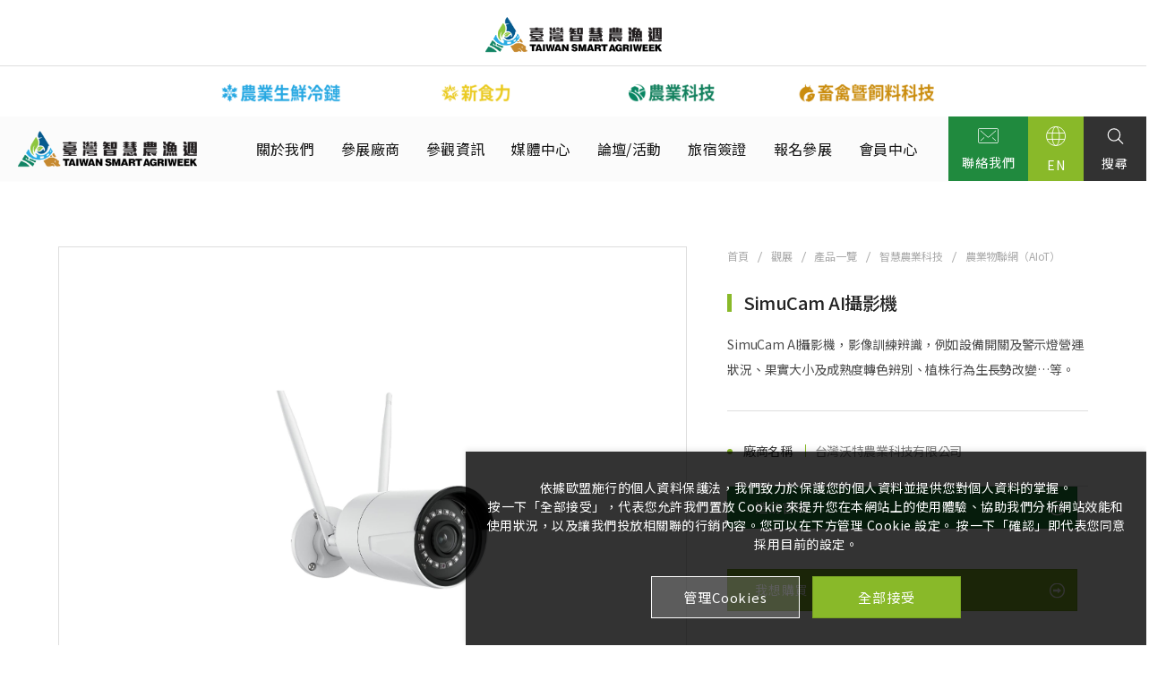

--- FILE ---
content_type: text/html; charset=utf-8
request_url: https://www.taiwanagriweek.com/catalog-detail/10770/
body_size: 23234
content:
<!DOCTYPE html>
<html lang="zh-Hant-TW">
<head>
<meta charset="utf-8">
<!--手機解析度-->
<meta name="viewport" content="width=device-width, initial-scale=1.0">
<meta name="format-detection" content="telephone=no">
<!--TDK-->
<title>SimuCam AI攝影機 - 智慧農業影像辨識解決方案｜臺灣智慧農漁週</title>
<meta name="description" content="台灣沃特農業科技有限公司的 SimuCam AI攝影機，透過 AI 訓練可辨識設備開關狀態、警示燈運行狀況、果實大小與成熟度、植株生長勢等。可與 SimuCon 主機連接，實現即時">
<meta name="keywords" content="SimuCam, AI攝影機, 智慧農業, 影像辨識, 設備監控, 果實成熟度檢測, 植株生長監測, 無線連接, UrbanBlue 雲端平台, 台灣沃特農業科技有限公司">

<!--Other Code-->

<!--open graph protocol-->
<meta property="og:title" content="SimuCam AI攝影機 - 智慧農業影像辨識解決方案｜臺灣智慧農漁週">
<meta property="og:description" content="台灣沃特農業科技有限公司的 SimuCam AI攝影機，透過 AI 訓練可辨識設備開關狀態、警示燈運行狀況、果實大小與成熟度、植株生長勢等。可與 SimuCon 主機連接，實現即時">
<meta property="og:image" content="https://www.taiwanagriweek.com/upload/catalog_list_pic/p13__24F06vRNha.png">
<meta property="og:site_name" content="臺灣智慧農業週">
<meta property="og:type" content="website">

<!--bread script-->
<script type="application/ld+json">
{
  "@context": "http://schema.org",
  "@type": "BreadcrumbList",
  "itemListElement": [
	  {
		"@type": "ListItem",
		"position": 1,
		"item": {
		  "@id": "https://www.taiwanagriweek.com/",
		  "name": "首頁"
			}
	  },
	  {
		"@type": "ListItem",
		"position": 2,
		"item": {
		  "@id": "https://www.taiwanagriweek.com/catalog/",
		  "name": "產品一覽"
			}
	  },
	  {
		"@type": "ListItem",
		"position": 3,
		"item": {
		  "@id": "https://www.taiwanagriweek.com/catalog-detail/10770/",
		  "name": "SimuCam AI攝影機"
			}
	  }
  ]
}
</script>

<link rel="alternate" hreflang="x-default" href="https://www.taiwanagriweek.com/catalog-detail/10770/" />
<link rel="alternate" hreflang="zh-Hant-TW" href="https://www.taiwanagriweek.com/catalog-detail/10770/" />

<!--favor icon-->
<link rel="shortcut icon" href="https://www.taiwanagriweek.com/images/touch-icon/apple-icon-60x60.png" />
<!--touch_icon-->
<link rel="apple-touch-icon" href="https://www.taiwanagriweek.com/images/touch-icon/apple-icon-60x60.png" />
<link rel="apple-touch-icon" sizes="76x76" href="https://www.taiwanagriweek.com/images/touch-icon/apple-icon-76x76.png" />
<link rel="apple-touch-icon" sizes="120x120" href="https://www.taiwanagriweek.com/images/touch-icon/apple-icon-120x120.png" />
<link rel="apple-touch-icon" sizes="152x152" href="https://www.taiwanagriweek.com/images/touch-icon/apple-icon-152x152.png" />
<!--css-->
<link rel="preconnect" href="https://fonts.googleapis.com">
<link rel="preconnect" href="https://fonts.gstatic.com" crossorigin>
<link href="https://fonts.googleapis.com/css2?family=Roboto:wght@400;500&Inter:wght@400;500;600;700&family=Noto+Sans+TC:wght@400;500;700&display=swap" rel="stylesheet">
<link rel="stylesheet" type="text/css" href="https://www.taiwanagriweek.com/css/master.css?v=230728-7">
<link rel="stylesheet" type="text/css" href="https://www.taiwanagriweek.com/css/catalog.css?v=230728-7">
<script src="https://www.taiwanagriweek.com/public/js/jquery-3.6.0.min.js"></script>
<script src="https://www.taiwanagriweek.com/public/js/jquery-ui-1.13.2/jquery-ui.min.js"></script>
<script src="https://www.taiwanagriweek.com/public/js/jquery.blockUI.min.js"></script>
<script src="https://www.taiwanagriweek.com/public/js/ajax_function.js"></script> 
<script src="https://www.taiwanagriweek.com/public/js/script.js?v=230728-7"></script>
<script>
	const isMobile = false;
	const isTablet = false;
    const _http_url_link = 'https://www.taiwanagriweek.com/';
    const http_url_link = 'https://www.taiwanagriweek.com/';
</script>
<!-- Google tag (gtag.js) -->
<script async src="https://www.googletagmanager.com/gtag/js?id=G-HYWRRJ8ESM"></script>
<script>
  window.dataLayer = window.dataLayer || [];
  function gtag(){dataLayer.push(arguments);}
  gtag('js', new Date());

  gtag('config', 'G-HYWRRJ8ESM');
</script>

<!-- Google Tag Manager -->
<script>(function(w,d,s,l,i){w[l]=w[l]||[];w[l].push({'gtm.start':
new Date().getTime(),event:'gtm.js'});var f=d.getElementsByTagName(s)[0],
j=d.createElement(s),dl=l!='dataLayer'?'&l='+l:'';j.async=true;j.src=
'https://www.googletagmanager.com/gtm.js?id='+i+dl;f.parentNode.insertBefore(j,f);
})(window,document,'script','dataLayer','GTM-MGMQDJMT');</script>
<!-- End Google Tag Manager -->

<!-- Google tag (gtag.js) -->
<script async src="https://www.googletagmanager.com/gtag/js?id=G-53DMW7Q3MX"></script>
<script>
  window.dataLayer = window.dataLayer || [];
  function gtag(){dataLayer.push(arguments);}
  gtag('js', new Date());

  gtag('config', 'G-53DMW7Q3MX');
</script>

<!-- Google tag (gtag.js) -->
<script async src="https://www.googletagmanager.com/gtag/js?id=AW-11008323956">
</script>
<script>
  window.dataLayer = window.dataLayer || [];
  function gtag(){dataLayer.push(arguments);}
  gtag('js', new Date());

  gtag('config', 'AW-11008323956');
</script>

<!-- Google Tag Manager -->
<script>(function(w,d,s,l,i){w[l]=w[l]||[];w[l].push({'gtm.start':
new Date().getTime(),event:'gtm.js'});var f=d.getElementsByTagName(s)[0],
j=d.createElement(s),dl=l!='dataLayer'?'&l='+l:'';j.async=true;j.src=
'https://www.googletagmanager.com/gtm.js?id='+i+dl;f.parentNode.insertBefore(j,f);
})(window,document,'script','dataLayer','GTM-PW83H68Z');</script>
<!-- End Google Tag Manager -->


</head>
<body class="catalogPage" id="catalog">

<!-- Google Tag Manager (noscript) -->
<noscript><iframe src="https://www.googletagmanager.com/ns.html?id=GTM-MGMQDJMT"
height="0" width="0" style="display:none;visibility:hidden"></iframe></noscript>
<!-- End Google Tag Manager (noscript) -->

<!-- Google Tag Manager (noscript) -->
<noscript><iframe src="https://www.googletagmanager.com/ns.html?id=GTM-PW83H68Z"
height="0" width="0" style="display:none;visibility:hidden"></iframe></noscript>
<!-- End Google Tag Manager (noscript) -->


<!-- Jublia 2026 AI Chat Bot Traditional Chinese -->

<script src="https://assets.jublia.com/widgets/bundles/jublia-chat-widget.js"></script>

<jublia-chat-module
  event-hash="d75da456947e3154f233aa41f221567d2d86379f7d04d5ac6fda53532242eb5a1952f1d228b3c45c37820fa4aa9f43d3834dee21436aa0e92bd6a5e00ef92c6a"
  position="right"
  lang="tc"
  z-index="99999"
></jublia-chat-module>

<!-- END Jublia 2026 AI Chat Bot Traditional Chinese -->

<!-- loadingArea -->
<div class="loadingArea">
    <div class="loadLogo">
                <img src="https://www.taiwanagriweek.com/images/loadingLogo.svg" alt="臺灣智慧農業週">
    </div>
</div>
<!-- loadingArea end -->

<script>
    if(navigator.cookieEnabled) {
        var loadingData = sessionStorage.getItem('loading');
        (function() {
            $('body').addClass('loadingOverflow');
            
            setTimeout(function() {
                $('.loadingArea').addClass('show');
            },500);

            if(loadingData !== 'ok' ) {
                sessionStorage.setItem('loading','ok');

                setTimeout(function() {
                    $(".loadingArea").addClass('hideLogo');
                },2500);
                
                setTimeout(function() {
                    $(".loadingArea").addClass('hide');
                },3000);

                setTimeout(function() {
                    $(".loadingArea").remove();
                    $('body').removeClass('loadingOverflow');
                },4300);

            } else {
                $(".loadingArea").addClass('hide').remove();
                $('body').removeClass('loadingOverflow');
            }
        })();
    } else {
        (function() {
            $(".loadingArea").addClass('hide').remove();
            $('body').removeClass('loadingOverflow');
        })();
    }
</script>
<!--outerWrap-->
<div class="outerWrap">
    
    <!--header-->
    <header>
        <div class="topBox">
            <div class="wrap">
                <div class="logo">
                    <a href="https://www.taiwanagriweek.com/" title="臺灣智慧農業週">
                        <img src="https://www.taiwanagriweek.com/images/logo_black.png" alt="臺灣智慧農業週">
                    </a>
                </div>
                
                <div class="otherLogoBox">
    <div class="otherLogoList slickHandlerList">
        
        <div class="otherLogoItem slickHandlerItem">
            <div class="item">
                <div class="Img slickLazyLoad">
					<a href="https://www.taiwanagriweek.com/catalog/agritech/" title="農業科技">
                        <img 
                            src="" 
                            alt="農業科技" 
                            width="" 
                            height=""
                            data-lazy="https://www.taiwanagriweek.com/upload/other_logo_list/網頁上方 logo 新板_工作區域 1-01__25E09nVi6O.png" 
                        >
                    </a>
                </div>
            </div>
        </div>
        
        <div class="otherLogoItem slickHandlerItem">
            <div class="item">
                <div class="Img slickLazyLoad">
					<a href="https://www.taiwanagriweek.com/catalog/agrilivestock/" title="畜禽暨飼料科技">
                        <img 
                            src="" 
                            alt="畜禽暨飼料科技" 
                            width="" 
                            height=""
                            data-lazy="https://www.taiwanagriweek.com/upload/other_logo_list/網頁上方 logo 新板_工作區域 1-03__25E090DzOz.png" 
                        >
                    </a>
                </div>
            </div>
        </div>
        
        <div class="otherLogoItem slickHandlerItem">
            <div class="item">
                <div class="Img slickLazyLoad">
					<a href="https://www.taiwanagriweek.com/catalog/aquatech/" title="漁業科技">
                        <img 
                            src="" 
                            alt="漁業科技" 
                            width="" 
                            height=""
                            data-lazy="https://www.taiwanagriweek.com/upload/other_logo_list/網頁上方 logo 新板_工作區域 1-09__25E09Aet1O.png" 
                        >
                    </a>
                </div>
            </div>
        </div>
        
        <div class="otherLogoItem slickHandlerItem">
            <div class="item">
                <div class="Img slickLazyLoad">
					<a href="https://www.taiwanagriweek.com/catalog/agrigreen/" title="農業永續科技">
                        <img 
                            src="" 
                            alt="農業永續科技" 
                            width="" 
                            height=""
                            data-lazy="https://www.taiwanagriweek.com/upload/other_logo_list/網頁上方 logo 新板_工作區域 1-07__25E09pJAMK.png" 
                        >
                    </a>
                </div>
            </div>
        </div>
        
        <div class="otherLogoItem slickHandlerItem">
            <div class="item">
                <div class="Img slickLazyLoad">
					<a href="https://www.taiwanagriweek.com/catalog/agrifresh/" title="農業生鮮冷鏈">
                        <img 
                            src="" 
                            alt="農業生鮮冷鏈" 
                            width="" 
                            height=""
                            data-lazy="https://www.taiwanagriweek.com/upload/other_logo_list/網頁上方 logo 新板_工作區域 1-05__25E092nB3x.png" 
                        >
                    </a>
                </div>
            </div>
        </div>
        
        <div class="otherLogoItem slickHandlerItem">
            <div class="item">
                <div class="Img slickLazyLoad">
					<a href="https://www.taiwanagriweek.com/catalog/agriculture-fishery-products/" title="新食力">
                        <img 
                            src="" 
                            alt="新食力" 
                            width="" 
                            height=""
                            data-lazy="https://www.taiwanagriweek.com/upload/other_logo_list/網頁上方 logo 新板_工作區域 1-11__25E09fEtrl.png" 
                        >
                    </a>
                </div>
            </div>
        </div>
        </div>
</div>
            </div>
        </div>

        <div class="bottomBox">
            <div class="wrap">
                <div class="logo">
                    <a href="https://www.taiwanagriweek.com/" title="臺灣智慧農業週">
                        <img src="https://www.taiwanagriweek.com/images/logo_white.png" alt="臺灣智慧農業週">
                        <img class="mobile" src="https://www.taiwanagriweek.com/images/logo_black.png" alt="臺灣智慧農業週">
                    </a>
                </div>

                <div class="linkBox">
                    <nav class="menuBox">
                            <!--menu-->
    <ul class="menu " itemscope itemtype="http://www.schema.org/SiteNavigationElement">
            <li class="dropDown">
            <span itemprop="name"><a class="mainLink" itemprop="url" href="https://www.taiwanagriweek.com/about/TSA/" title="關於我們">關於我們</a></span>
            <ul class="submenu">
<li><a title="關於平台" href="https://www.taiwanagriweek.com/about/Organizer/">主辦單位</a></li>
<li><a title="農業展介紹" href="https://www.taiwanagriweek.com/about/TSA/">關於展覽</a></li>
<li><a title="展後報告" href="https://www.taiwanagriweek.com/about/Post-Show-Report/">展後報告</a></li>
<li><a title="聯絡我們" href="https://www.taiwanagriweek.com/about/contact-us/">聯絡我們</a></li>
<li><a title="國際銷售代理" href="https://www.taiwanagriweek.com/about/agents/">國際銷售代理</a></li>
</ul>        </li>
            <li class="dropDown">
            <span itemprop="name"><a class="mainLink" itemprop="url" href="https://www.taiwanagriweek.com/registration/exhibitor-register/" title="參展廠商">參展廠商</a></span>
            <ul class="submenu">
<ul class="submenu">
<ul>
<li><a title="報名參展" href="https://www.taiwanagriweek.com/registration/exhibitor-register/">報名參展</a></li>
<li><a title="參展時程表" href="https://www.taiwanagriweek.com/registration/exhibitior-schedule/">參展時程表</a></li>
<li><a title="免費及加值服務" href="https://www.taiwanagriweek.com/registration/earned-and-paid/">免費及加值服務</a></li>
<li><a title="商機速遞" href="https://www.taiwanagriweek.com/media/business-opportunity/">商機速遞</a></li>
<li><a title="常見 Q&amp;A" href="https://www.taiwanagriweek.com/registration/Q-and-A/">常見 Q &amp; A</a></li>
<li><a title="商務媒合使用說明" href="https://www.taiwanagriweek.com/registration/jublia/">商務媒合使用說明</a></li>
<li><a title="資料下載" href="https://www.taiwanagriweek.com/file/">資料下載</a></li>
<li><a title="參展會員登入" href="https://www.taiwanagriweek.com/member/login/">參展會員登入</a></li>
</ul>
</ul>
</ul>        </li>
            <li class="dropDown">
            <span itemprop="name"><a class="mainLink" itemprop="url" href="https://www.taiwanagriweek.com/article/visitor-registration/" title="參觀資訊">參觀資訊</a></span>
            <ul class="submenu">
<li><a title="參觀登記" href="https://www.taiwanagriweek.com/article/visitor-registration/">參觀登記</a></li>
<li><a title="參展商列表" href="https://www.taiwanagriweek.com/exhibitor/">參展商列表</a></li>
<li><a title="產品列表" href="https://www.taiwanagriweek.com/catalog/">產品列表</a></li>
<li><a title="活動一覽" href="https://www.taiwanagriweek.com/article/event-list//">活動一覽</a></li>
<li><a title="2025 平面圖" href="https://www.taiwanagriweek.com/article/floor-plan/">平面圖</a></li>
<li><a title="海外買家邀請" href="https://www.taiwanagriweek.com/article/Overseas-Buyer-Invitation/">海外買家邀請</a></li>
<li><a title="入場須知" href="https://www.taiwanagriweek.com/article/admission-notice/">入場須知</a></li>
<li><a title="常見 Q&amp;A" href="https://www.taiwanagriweek.com/article/visitor-Q-and-A/">常見 Q&amp;A</a></li>
</ul>        </li>
            <li class="dropDown">
            <span itemprop="name"><a class="mainLink" itemprop="url" href="https://www.taiwanagriweek.com/media/NEWS" title="媒體中心">媒體中心</a></span>
            <ul class="submenu">
<li><a title="最新消息" href="https://www.taiwanagriweek.com/media/news/">最新消息</a></li>
<li><a title="產業消息" href="https://www.taiwanagriweek.com/media/industry-news/">產業消息</a></li>
<li><a title="品牌快訊" href="https://www.taiwanagriweek.com/media/exhibitors-news/">品牌快訊</a></li>
<li><a title="商機速遞" href="https://www.taiwanagriweek.com/media/business-opportunity/">商機速遞</a></li>
<li><a title="電子報" href="https://www.taiwanagriweek.com/media/newsletter/">電子報</a></li>
<li><a title="影音專區" href="https://www.taiwanagriweek.com/about-media/">影音專區</a></li>
</ul>        </li>
            <li class="dropDown">
            <span itemprop="name"><a class="mainLink" itemprop="url" href="https://www.taiwanagriweek.com/forum" title="論壇/活動">論壇/活動</a></span>
            <ul class="submenu">
<li><a title="動物精準營養論壇" href="https://www.taiwanagriweek.com/forum/APN/">動物精準營養論壇</a></li>
<li><a title="論壇與研討會" href="https://www.taiwanagriweek.com/forum/forum/">論壇與研討會</a></li>
<li><a title="現場活動" href="https://www.taiwanagriweek.com/forum/event/">現場活動</a></li>
<li><a title="論壇常見 Q&amp;A" href="https://www.taiwanagriweek.com/article/forum-Q-and-A/">常見 Q&amp;A</a></li>
</ul>        </li>
            <li class="dropDown">
            <span itemprop="name"><a class="mainLink" itemprop="url" href="https://www.taiwanagriweek.com/article/travel/" title="旅宿簽證">旅宿簽證</a></span>
            <ul class="submenu">
<ul>
<li><a title="如何抵達南港展覽館" href="https://www.tainex.com.tw/service/transportation/bus" target="_blank" rel="noopener">如何抵達展館</a></li>
<li><a title="推薦飯店" href="https://www.taiwanagriweek.com/article/travel/" target="_blank" rel="noopener">推薦飯店</a></li>
<li><a title="機場交通資訊" href="https://www.taoyuan-airport.com/" target="_blank" rel="noopener">機場交通資訊</a></li>
<li><a title="簽證申請" href="https://www.boca.gov.tw/np-3-1.html" target="_blank" rel="noopener">簽證申請</a></li>
<li><a title="台北旅遊網" href="https://www.travel.taipei/" target="_blank" rel="noopener">台北旅遊網</a></li>
</ul>
</ul>        </li>
            <li >
            <span itemprop="name"><a class="mainLink" itemprop="url" href="https://www.taiwanagriweek.com/registration/exhibitor-register/" title="報名參展">報名參展</a></span>
                    </li>
                <li >
            <span itemprop="name">
                                    <a class="mainLink loginToggle" itemprop="url" href="https://www.taiwanagriweek.com/member/login/?refererUrl=https%3A%2F%2Fwww.taiwanagriweek.com%2F" title="會員中心">會員中心</a>
                            </span>
            <span id="logout_script_code" style="display:none"></span>
                    </li>
            </ul>
                    </nav>

                    
<div class="funcBox">

<div class="funcItem contact">
    <a href="https://www.taiwanagriweek.com/contact/" title="聯絡我們">
        <svg><use xlink:href="#envelope"></use></svg>
        聯絡我們    </a>
</div>

    <!--languageBox-->
    <div class="funcItem language">
        <div class="languageCurrent">
            <svg><use xlink:href="#global"></use></svg>
                                    <a href="https://www.taiwanagriweek.com/en/" title="EN"></a>
                        EN                    </div>
            </div>
    <!--languageBox--> 

<div class="funcItem search">
    <a class="slideMenuTrigger search" title="搜尋">
        <svg><use xlink:href="#searchIcon"></use></svg>
        搜尋    </a>
</div>
</div>                </div>

                <div class="slideMenuTrigger">
                    <span class="line"></span>
                </div>

            </div>
        </div>
    </header>
    <!--header end-->

	
    <!--mainArea-->
    <div class="mainArea">
        <div class="wrap">

            <!--contentBox-->
            <div class="contentBox">
                
<div class="insBox">

	<!--insIntroBox-->
	<div class="insIntroBox">
				
				<!--albumBox-->
		<div class="albumBox">
			<!--albumList-->
<div class="albumList albumListMain slickHandlerList">
        <div class="albumItem slickHandlerItem" data-src="https://www.taiwanagriweek.com/upload/catalog_list_relation_pic1/p14__24F06CHDuQ.png" data-index="0">
        <div class="Img slickLazyLoad">
            <img 
                src="" 
                width=""
                height=""
                data-lazy="https://www.taiwanagriweek.com/upload/catalog_list_relation_pic1/p14__24F06CHDuQ.png"
            >
        </div>
    </div>
        <div class="albumItem slickHandlerItem" data-src="https://www.taiwanagriweek.com/upload/catalog_list_relation_pic2/LINE_ALBUM_嘉義中埔_240308_16__24F06pYGLv.png" data-index="1">
        <div class="Img slickLazyLoad">
            <img 
                src="" 
                width=""
                height=""
                data-lazy="https://www.taiwanagriweek.com/upload/catalog_list_relation_pic2/LINE_ALBUM_嘉義中埔_240308_16__24F06pYGLv.png"
            >
        </div>
    </div>
    </div>
<!--albumList end-->

<!--albumList-->
<div class="albumList albumListNav slickHandlerList">
        <div class="albumItem slickHandlerItem">
        <div class="Img slickLazyLoad">
            <img 
                src="" 
                width=""
                height=""
                data-lazy="https://www.taiwanagriweek.com/upload/catalog_list_relation_pic1/p14__24F06CHDuQ.png"
            >
        </div>
    </div>
        <div class="albumItem slickHandlerItem">
        <div class="Img slickLazyLoad">
            <img 
                src="" 
                width=""
                height=""
                data-lazy="https://www.taiwanagriweek.com/upload/catalog_list_relation_pic2/LINE_ALBUM_嘉義中埔_240308_16__24F06pYGLv.png"
            >
        </div>
    </div>
    </div>
<!--albumList end-->

<!--titan-->
<div class="titan">
        <a href="https://www.taiwanagriweek.com/upload/catalog_list_relation_pic1/p14__24F06CHDuQ.png">
        <img src="https://www.taiwanagriweek.com/upload/catalog_list_relation_pic1/p14__24F06CHDuQ.png">
    </a>
        <a href="https://www.taiwanagriweek.com/upload/catalog_list_relation_pic2/LINE_ALBUM_嘉義中埔_240308_16__24F06pYGLv.png">
        <img src="https://www.taiwanagriweek.com/upload/catalog_list_relation_pic2/LINE_ALBUM_嘉義中埔_240308_16__24F06pYGLv.png">
    </a>
    </div>
<!--titan end-->		</div>
		<!--albumBox end-->
		
		<!--introBox-->
		<div class="introBox">
			

<!--bread-->
<div class="bread slash">
    <div class="wrap">
        <a href="https://www.taiwanagriweek.com/" title="臺灣智慧農業週">首頁</a>
        
        <span>觀展</span>

        <a href="https://www.taiwanagriweek.com/catalog/" title="產品一覽">產品一覽</a>

                <a href="https://www.taiwanagriweek.com/catalog/agritech" title="智慧農業科技">智慧農業科技</a>
        
                <a href="https://www.taiwanagriweek.com/catalog/agritech/agricultural-iot" title="農業物聯網（AIoT）">農業物聯網（AIoT）</a>
        
        
            </div>
</div>
<!--bread end-->			
			
			
			<div class="articleTitleBox">
				<h1 class="articleTitle decoLine">SimuCam AI攝影機</h1>
							</div>

			<div class="Txt">
								<div class="textBox">
					SimuCam AI攝影機，影像訓練辨識，例如設備開關及警示燈營運狀況、果實大小及成熟度轉色辨別、植株行為生長勢改變…等。				</div>
								
				<div class="textBox">
										<ul class="infoList">
																		<li><span class="title">廠商名稱</span><span class="text"><a href="https://www.taiwanagriweek.com/exhibitor-detail/CU01059572/">台灣沃特農業科技有限公司</a></span></li>
																							</ul>
									</div>
			</div>
			
						<div class="btnBox flex">
								<a class="btn btn_color_sec leftText large" href="https://www.simugro.com/">
					<em class="rightArrow">造訪官網</em>
				</a>
											</div>
						
						
						
						<div class="btnBox flex">
				<a class="btn btn_color_main leftText large " id="pr_btn_10770" onclick="addInquiry('10770');">
					<em class="rightArrow">我想購買</em>
				</a>
			</div>
					</div>
		<!--introBox end-->

	</div>
	<!--insIntroBox end-->

	
	<div class="tagBox"></div>

	<!--tab-->
	<ul class="tab">
				<li><a href="#intro">相關說明</a></li>
		
			</ul>
	<!--tab end-->

	<!--tabContent-->
	<div class="tabContent">
				<div class="tabContentItem textEditor" id="intro"><!--intro-->
			SimuCam經由SimuCon主機網路串接，可即時AI影像辨識偵測，並連接UrbanBlue雲端平台，和SimuGro家族產品串聯實現遠端監測。具有夜間監測功能，及時偵測並傳送影像至UrbanBlue雲端智慧平台，亦可透過AI訓練能辨識植物病蟲害分布和植株生長狀況，另外也能根據AI訓練結果和系統設定自動操控後端開關等SimGro家族產品。<br />
<br />
產品規格：<br />
尺寸：18.59 x 6.71 x 6.71 公分<br />
重量：	0.79 公斤<br />
連線方式：無線網狀網路 & WiFi連接<br />
無線頻率：2.4/5 GHz WiFi<br />
防護等級：IP66 防風雨<br />
畫素：5MP <br />
夜視功能：30公尺		</div><!--intro end-->
		
			</div>
	<!--tabContent end-->

	<!-- pageBox -->
	<div class="pageBox">
		<div class="btnBox flex">
        <a class="btn btn_color_sec rightText" href="https://www.taiwanagriweek.com/catalog-detail/10771/" title="上一則"><em class="leftArrow">上一則</em></a>
        
        <a class="btn btn_color_sec backToList" href="https://www.taiwanagriweek.com/catalog/" title="返回列表">返回列表</a>
    
        <a class="btn btn_color_sec leftText" href="https://www.taiwanagriweek.com/catalog-detail/10769/" title="下一則"><em class="rightArrow">下一則</em></a>
    </div>
	</div>
	<!-- pageBox end-->

	
</div>

                <!--sideDataBox-->
<div class="sideDataBox">
    <div class="sideDataTopBox">
        <h2 class="sectionTitle decoLine"><span>相關產品</span></h2>
        <div class="arrowBox white">
            <div class="arrow arrowPrev"></div>
            <div class="arrow arrowNext"></div>
        </div>
    </div>
    <div class="sideDataList catalog slickHandlerList">
                    <div class="sideDataItem slickHandlerItem">
                <div class="item ">
                                        <div class="Img slickLazyLoad  imh_opacity">
                        <a href="https://www.taiwanagriweek.com/catalog-detail/12978/"   title="Wi-Fi 四路控制器組">
                            <img 
                                src=""
                                alt="Wi-Fi 四路控制器組"
                                width=""
                                height=""
                                data-lazy="https://www.taiwanagriweek.com/upload/catalog_list_pic/Cursor_和_農業三組素材_aic____43_42____RGB_預視___25H22LC3DM.png"
                            >
                        </a>
                    </div>
                                        <div class="Txt ">
                        <h3 class="title">
                            <a href="https://www.taiwanagriweek.com/catalog-detail/12978/"    title="Wi-Fi 四路控制器組">
                                Wi-Fi 四路控制器組                            </a>
                        </h3>
                    </div>
                </div>
                            </div>
                    <div class="sideDataItem slickHandlerItem">
                <div class="item ">
                                        <div class="Img slickLazyLoad  imh_opacity">
                        <a href="https://www.taiwanagriweek.com/catalog-detail/12977/"   title="樂農小主機 PRO">
                            <img 
                                src=""
                                alt="樂農小主機 PRO"
                                width=""
                                height=""
                                data-lazy="https://www.taiwanagriweek.com/upload/catalog_list_pic/農業三組素材_aic___20_75____RGB_預視___25H21n9JU3.png"
                            >
                        </a>
                    </div>
                                        <div class="Txt ">
                        <h3 class="title">
                            <a href="https://www.taiwanagriweek.com/catalog-detail/12977/"    title="樂農小主機 PRO">
                                樂農小主機 PRO                            </a>
                        </h3>
                    </div>
                </div>
                            </div>
                    <div class="sideDataItem slickHandlerItem">
                <div class="item ">
                                        <div class="Img slickLazyLoad  imh_opacity">
                        <a href="https://www.taiwanagriweek.com/catalog-detail/12976/"   title="樂農小主機">
                            <img 
                                src=""
                                alt="樂農小主機"
                                width=""
                                height=""
                                data-lazy="https://www.taiwanagriweek.com/upload/catalog_list_pic/Cursor_和_農業三組素材_aic____29_9____RGB_預視___25H21LI41T.png"
                            >
                        </a>
                    </div>
                                        <div class="Txt ">
                        <h3 class="title">
                            <a href="https://www.taiwanagriweek.com/catalog-detail/12976/"    title="樂農小主機">
                                樂農小主機                            </a>
                        </h3>
                    </div>
                </div>
                            </div>
                    <div class="sideDataItem slickHandlerItem">
                <div class="item ">
                                        <div class="Img slickLazyLoad  imh_opacity">
                        <a href="https://www.taiwanagriweek.com/catalog-detail/12795/"   title="農園天眼站-土壤子站">
                            <img 
                                src=""
                                alt="農園天眼站-土壤子站"
                                width=""
                                height=""
                                data-lazy="https://www.taiwanagriweek.com/upload/catalog_list_pic/土壤子站2 (1)__25H039o9tD.png"
                            >
                        </a>
                    </div>
                                        <div class="Txt ">
                        <h3 class="title">
                            <a href="https://www.taiwanagriweek.com/catalog-detail/12795/"    title="農園天眼站-土壤子站">
                                農園天眼站-土壤子站                            </a>
                        </h3>
                    </div>
                </div>
                            </div>
                    <div class="sideDataItem slickHandlerItem">
                <div class="item ">
                                        <div class="Img slickLazyLoad  imh_opacity">
                        <a href="https://www.taiwanagriweek.com/catalog-detail/12794/"   title="農園天眼站-標準站">
                            <img 
                                src=""
                                alt="農園天眼站-標準站"
                                width=""
                                height=""
                                data-lazy="https://www.taiwanagriweek.com/upload/catalog_list_pic/CMGC8391__25H03quvTk.png"
                            >
                        </a>
                    </div>
                                        <div class="Txt ">
                        <h3 class="title">
                            <a href="https://www.taiwanagriweek.com/catalog-detail/12794/"    title="農園天眼站-標準站">
                                農園天眼站-標準站                            </a>
                        </h3>
                    </div>
                </div>
                            </div>
                    <div class="sideDataItem slickHandlerItem">
                <div class="item ">
                                        <div class="Img slickLazyLoad  imh_opacity">
                        <a href="https://www.taiwanagriweek.com/catalog-detail/12793/"   title="農園天眼站-全配站">
                            <img 
                                src=""
                                alt="農園天眼站-全配站"
                                width=""
                                height=""
                                data-lazy="https://www.taiwanagriweek.com/upload/catalog_list_pic/全配站__25H03ou5az.png"
                            >
                        </a>
                    </div>
                                        <div class="Txt ">
                        <h3 class="title">
                            <a href="https://www.taiwanagriweek.com/catalog-detail/12793/"    title="農園天眼站-全配站">
                                農園天眼站-全配站                            </a>
                        </h3>
                    </div>
                </div>
                            </div>
                    <div class="sideDataItem slickHandlerItem">
                <div class="item ">
                                        <div class="Img slickLazyLoad  imh_opacity">
                        <a href="https://www.taiwanagriweek.com/catalog-detail/12787/"   title="CarryBot  智能工業配送型機器人、自主移動機器人 (AMR) ｜ 立昇恆">
                            <img 
                                src=""
                                alt="CarryBot  智能工業配送型機器人、自主移動機器人 (AMR) ｜ 立昇恆"
                                width=""
                                height=""
                                data-lazy="https://www.taiwanagriweek.com/upload/catalog_list_pic/carry1__25H02poSt7.png"
                            >
                        </a>
                    </div>
                                        <div class="Txt ">
                        <h3 class="title">
                            <a href="https://www.taiwanagriweek.com/catalog-detail/12787/"    title="CarryBot  智能工業配送型機器人、自主移動機器人 (AMR) ｜ 立昇恆">
                                CarryBot  智能工業配送型機器人、自主移動機器人 (AMR) ｜ 立昇恆                            </a>
                        </h3>
                    </div>
                </div>
                            </div>
                    <div class="sideDataItem slickHandlerItem">
                <div class="item ">
                                        <div class="Img slickLazyLoad  imh_opacity">
                        <a href="https://www.taiwanagriweek.com/catalog-detail/12727/"   title="遠端監測器pH/電導度/溫度 Bluelab">
                            <img 
                                src=""
                                alt="遠端監測器pH/電導度/溫度 Bluelab"
                                width=""
                                height=""
                                data-lazy="https://www.taiwanagriweek.com/upload/catalog_list_pic/Bluelab Guardian Monitor 1-medium__25G23NWtbj.webp"
                            >
                        </a>
                    </div>
                                        <div class="Txt ">
                        <h3 class="title">
                            <a href="https://www.taiwanagriweek.com/catalog-detail/12727/"    title="遠端監測器pH/電導度/溫度 Bluelab">
                                遠端監測器pH/電導度/溫度 Bluelab                            </a>
                        </h3>
                    </div>
                </div>
                            </div>
                    <div class="sideDataItem slickHandlerItem">
                <div class="item ">
                                        <div class="Img slickLazyLoad  imh_opacity">
                        <a href="https://www.taiwanagriweek.com/catalog-detail/12726/"   title="pH控制器 Bluelab">
                            <img 
                                src=""
                                alt="pH控制器 Bluelab"
                                width=""
                                height=""
                                data-lazy="https://www.taiwanagriweek.com/upload/catalog_list_pic/1__25G23mwb3D.jpg"
                            >
                        </a>
                    </div>
                                        <div class="Txt ">
                        <h3 class="title">
                            <a href="https://www.taiwanagriweek.com/catalog-detail/12726/"    title="pH控制器 Bluelab">
                                pH控制器 Bluelab                            </a>
                        </h3>
                    </div>
                </div>
                            </div>
                    <div class="sideDataItem slickHandlerItem">
                <div class="item ">
                                        <div class="Img slickLazyLoad  imh_opacity">
                        <a href="https://www.taiwanagriweek.com/catalog-detail/12710/"   title="IrriMAX software">
                            <img 
                                src=""
                                alt="IrriMAX software"
                                width=""
                                height=""
                                data-lazy="https://www.taiwanagriweek.com/upload/catalog_list_pic/1_GCosta__25G23ySarJ.jpg"
                            >
                        </a>
                    </div>
                                        <div class="Txt ">
                        <h3 class="title">
                            <a href="https://www.taiwanagriweek.com/catalog-detail/12710/"    title="IrriMAX software">
                                IrriMAX software                            </a>
                        </h3>
                    </div>
                </div>
                            </div>
            </div>
</div>
<!--sideDataBox end-->
            </div>
            <!--contentBox end-->
        </div>
    </div>
    <!--mainArea end-->

    <!--footer-->
    <footer>
        <div class="top">
            <div class="wrap">
                    <!--menu-->
    <ul class="footerMenu observerDom"  >
            <li class="dropDown">
            <span ><a class="mainLink"  href="https://www.taiwanagriweek.com/about/TSA/" title="關於我們">關於我們</a></span>
            <ul class="submenu">
<li><a title="關於平台" href="https://www.taiwanagriweek.com/about/Organizer/">主辦單位</a></li>
<li><a title="農業展介紹" href="https://www.taiwanagriweek.com/about/TSA/">關於展覽</a></li>
<li><a title="展後報告" href="https://www.taiwanagriweek.com/about/Post-Show-Report/">展後報告</a></li>
<li><a title="聯絡我們" href="https://www.taiwanagriweek.com/about/contact-us/">聯絡我們</a></li>
<li><a title="國際銷售代理" href="https://www.taiwanagriweek.com/about/agents/">國際銷售代理</a></li>
</ul>        </li>
            <li class="dropDown">
            <span ><a class="mainLink"  href="https://www.taiwanagriweek.com/registration/exhibitor-register/" title="參展廠商">參展廠商</a></span>
            <ul class="submenu">
<ul class="submenu">
<ul>
<li><a title="報名參展" href="https://www.taiwanagriweek.com/registration/exhibitor-register/">報名參展</a></li>
<li><a title="參展時程表" href="https://www.taiwanagriweek.com/registration/exhibitior-schedule/">參展時程表</a></li>
<li><a title="免費及加值服務" href="https://www.taiwanagriweek.com/registration/earned-and-paid/">免費及加值服務</a></li>
<li><a title="商機速遞" href="https://www.taiwanagriweek.com/media/business-opportunity/">商機速遞</a></li>
<li><a title="常見 Q&amp;A" href="https://www.taiwanagriweek.com/registration/Q-and-A/">常見 Q &amp; A</a></li>
<li><a title="商務媒合使用說明" href="https://www.taiwanagriweek.com/registration/jublia/">商務媒合使用說明</a></li>
<li><a title="資料下載" href="https://www.taiwanagriweek.com/file/">資料下載</a></li>
<li><a title="參展會員登入" href="https://www.taiwanagriweek.com/member/login/">參展會員登入</a></li>
</ul>
</ul>
</ul>        </li>
            <li class="dropDown">
            <span ><a class="mainLink"  href="https://www.taiwanagriweek.com/article/visitor-registration/" title="參觀資訊">參觀資訊</a></span>
            <ul class="submenu">
<li><a title="參觀登記" href="https://www.taiwanagriweek.com/article/visitor-registration/">參觀登記</a></li>
<li><a title="參展商列表" href="https://www.taiwanagriweek.com/exhibitor/">參展商列表</a></li>
<li><a title="產品列表" href="https://www.taiwanagriweek.com/catalog/">產品列表</a></li>
<li><a title="活動一覽" href="https://www.taiwanagriweek.com/article/event-list//">活動一覽</a></li>
<li><a title="2025 平面圖" href="https://www.taiwanagriweek.com/article/floor-plan/">平面圖</a></li>
<li><a title="海外買家邀請" href="https://www.taiwanagriweek.com/article/Overseas-Buyer-Invitation/">海外買家邀請</a></li>
<li><a title="入場須知" href="https://www.taiwanagriweek.com/article/admission-notice/">入場須知</a></li>
<li><a title="常見 Q&amp;A" href="https://www.taiwanagriweek.com/article/visitor-Q-and-A/">常見 Q&amp;A</a></li>
</ul>        </li>
            <li class="dropDown">
            <span ><a class="mainLink"  href="https://www.taiwanagriweek.com/media/NEWS" title="媒體中心">媒體中心</a></span>
            <ul class="submenu">
<li><a title="最新消息" href="https://www.taiwanagriweek.com/media/news/">最新消息</a></li>
<li><a title="產業消息" href="https://www.taiwanagriweek.com/media/industry-news/">產業消息</a></li>
<li><a title="品牌快訊" href="https://www.taiwanagriweek.com/media/exhibitors-news/">品牌快訊</a></li>
<li><a title="商機速遞" href="https://www.taiwanagriweek.com/media/business-opportunity/">商機速遞</a></li>
<li><a title="電子報" href="https://www.taiwanagriweek.com/media/newsletter/">電子報</a></li>
<li><a title="影音專區" href="https://www.taiwanagriweek.com/about-media/">影音專區</a></li>
</ul>        </li>
            <li class="dropDown">
            <span ><a class="mainLink"  href="https://www.taiwanagriweek.com/forum" title="論壇/活動">論壇/活動</a></span>
            <ul class="submenu">
<li><a title="動物精準營養論壇" href="https://www.taiwanagriweek.com/forum/APN/">動物精準營養論壇</a></li>
<li><a title="論壇與研討會" href="https://www.taiwanagriweek.com/forum/forum/">論壇與研討會</a></li>
<li><a title="現場活動" href="https://www.taiwanagriweek.com/forum/event/">現場活動</a></li>
<li><a title="論壇常見 Q&amp;A" href="https://www.taiwanagriweek.com/article/forum-Q-and-A/">常見 Q&amp;A</a></li>
</ul>        </li>
            <li class="dropDown">
            <span ><a class="mainLink"  href="https://www.taiwanagriweek.com/article/travel/" title="旅宿簽證">旅宿簽證</a></span>
            <ul class="submenu">
<ul>
<li><a title="如何抵達南港展覽館" href="https://www.tainex.com.tw/service/transportation/bus" target="_blank" rel="noopener">如何抵達展館</a></li>
<li><a title="推薦飯店" href="https://www.taiwanagriweek.com/article/travel/" target="_blank" rel="noopener">推薦飯店</a></li>
<li><a title="機場交通資訊" href="https://www.taoyuan-airport.com/" target="_blank" rel="noopener">機場交通資訊</a></li>
<li><a title="簽證申請" href="https://www.boca.gov.tw/np-3-1.html" target="_blank" rel="noopener">簽證申請</a></li>
<li><a title="台北旅遊網" href="https://www.travel.taipei/" target="_blank" rel="noopener">台北旅遊網</a></li>
</ul>
</ul>        </li>
            <li >
            <span ><a class="mainLink"  href="https://www.taiwanagriweek.com/registration/exhibitor-register/" title="報名參展">報名參展</a></span>
                    </li>
                </ul>
    <div class="footerInfoBox observerDom">
        <div class="footerInfoList">
            
            <div class="footerInfoItem">
                                <div class="textEditor"><ul>
<li class="title">主辦單位</li>
<li><a href="https://www.taiwanagriweek.com/about/Organizer/"><img title="footer_host2" src="https://www.taiwanagriweek.com/upload/footer_host_b/or__25L02DgFbJ.png" alt="footer_host2"></a></li>
</ul></div>
                            </div>
            
            <div class="footerInfoItem">
                                <div class="textEditor"><ul>
<li class="title">贊助單位</li>
<li><img title="footer_host6" src="https://www.taiwanagriweek.com/upload/footer_host_b/%E9%A0%81%E5%B0%BE_%E5%B7%A5%E4%BD%9C%E5%8D%80%E5%9F%9F%201-02__23H02uMeRN.png"></li>
<li><img title="頁尾_工作區域 1-03" src="https://www.taiwanagriweek.com/upload/footer_host_b/%E6%9C%AA%E5%91%BD%E5%90%8D-2_%E5%B7%A5%E4%BD%9C%E5%8D%80%E5%9F%9F%201__23K109D1s0.png" alt="頁尾_工作區域 1-03"></li>
<li><img title="footer_host7" src="https://www.taiwanagriweek.com/upload/footer_host_b/%E9%A0%81%E5%B0%BE_%E5%B7%A5%E4%BD%9C%E5%8D%80%E5%9F%9F%201-04__23H02D1x5t.png" alt="footer_host6"></li>
</ul>
<ul>
<li class="title">策略合作夥伴</li>
<li><img title="中華民國對外貿易發展協會" src="https://www.taiwanagriweek.com/upload/footer_host_b/%E9%A0%81%E5%B0%BE_%E5%B7%A5%E4%BD%9C%E5%8D%80%E5%9F%9F%201-06__23H02zxlSc.png" alt=""></li>
</ul></div>
                            </div>
                </div>
    </div>
            </div>
        </div>

                
    </footer>
    <!--footer end-->

</div>
<!--outerWrap end-->

<!--手機側邊選單-->
<!-- slideMenuArea -->
<div class="slideMenuArea">
	<div class="wrap">
		
<div class="funcBox">

<div class="funcItem contact">
    <a href="https://www.taiwanagriweek.com/contact/" title="聯絡我們">
        <svg><use xlink:href="#envelope"></use></svg>
        聯絡我們    </a>
</div>

    <!--languageBox-->
    <div class="funcItem language">
        <div class="languageCurrent">
            <svg><use xlink:href="#global"></use></svg>
                                    <a href="https://www.taiwanagriweek.com/en/" title="EN"></a>
                        EN                    </div>
            </div>
    <!--languageBox--> 

<div class="funcItem search">
    <a class="slideMenuTrigger search" title="搜尋">
        <svg><use xlink:href="#searchIcon"></use></svg>
        搜尋    </a>
</div>
</div>
		<div class="menuBox">
			    <!--menu-->
    <ul class="nav "  >
            <li class="dropDown">
            <span ><a class="mainLink"  href="https://www.taiwanagriweek.com/about/TSA/" title="關於我們">關於我們</a></span>
            <ul class="submenu">
<li><a title="關於平台" href="https://www.taiwanagriweek.com/about/Organizer/">主辦單位</a></li>
<li><a title="農業展介紹" href="https://www.taiwanagriweek.com/about/TSA/">關於展覽</a></li>
<li><a title="展後報告" href="https://www.taiwanagriweek.com/about/Post-Show-Report/">展後報告</a></li>
<li><a title="聯絡我們" href="https://www.taiwanagriweek.com/about/contact-us/">聯絡我們</a></li>
<li><a title="國際銷售代理" href="https://www.taiwanagriweek.com/about/agents/">國際銷售代理</a></li>
</ul>        </li>
            <li class="dropDown">
            <span ><a class="mainLink"  href="https://www.taiwanagriweek.com/registration/exhibitor-register/" title="參展廠商">參展廠商</a></span>
            <ul class="submenu">
<ul class="submenu">
<ul>
<li><a title="報名參展" href="https://www.taiwanagriweek.com/registration/exhibitor-register/">報名參展</a></li>
<li><a title="參展時程表" href="https://www.taiwanagriweek.com/registration/exhibitior-schedule/">參展時程表</a></li>
<li><a title="免費及加值服務" href="https://www.taiwanagriweek.com/registration/earned-and-paid/">免費及加值服務</a></li>
<li><a title="商機速遞" href="https://www.taiwanagriweek.com/media/business-opportunity/">商機速遞</a></li>
<li><a title="常見 Q&amp;A" href="https://www.taiwanagriweek.com/registration/Q-and-A/">常見 Q &amp; A</a></li>
<li><a title="商務媒合使用說明" href="https://www.taiwanagriweek.com/registration/jublia/">商務媒合使用說明</a></li>
<li><a title="資料下載" href="https://www.taiwanagriweek.com/file/">資料下載</a></li>
<li><a title="參展會員登入" href="https://www.taiwanagriweek.com/member/login/">參展會員登入</a></li>
</ul>
</ul>
</ul>        </li>
            <li class="dropDown">
            <span ><a class="mainLink"  href="https://www.taiwanagriweek.com/article/visitor-registration/" title="參觀資訊">參觀資訊</a></span>
            <ul class="submenu">
<li><a title="參觀登記" href="https://www.taiwanagriweek.com/article/visitor-registration/">參觀登記</a></li>
<li><a title="參展商列表" href="https://www.taiwanagriweek.com/exhibitor/">參展商列表</a></li>
<li><a title="產品列表" href="https://www.taiwanagriweek.com/catalog/">產品列表</a></li>
<li><a title="活動一覽" href="https://www.taiwanagriweek.com/article/event-list//">活動一覽</a></li>
<li><a title="2025 平面圖" href="https://www.taiwanagriweek.com/article/floor-plan/">平面圖</a></li>
<li><a title="海外買家邀請" href="https://www.taiwanagriweek.com/article/Overseas-Buyer-Invitation/">海外買家邀請</a></li>
<li><a title="入場須知" href="https://www.taiwanagriweek.com/article/admission-notice/">入場須知</a></li>
<li><a title="常見 Q&amp;A" href="https://www.taiwanagriweek.com/article/visitor-Q-and-A/">常見 Q&amp;A</a></li>
</ul>        </li>
            <li class="dropDown">
            <span ><a class="mainLink"  href="https://www.taiwanagriweek.com/media/NEWS" title="媒體中心">媒體中心</a></span>
            <ul class="submenu">
<li><a title="最新消息" href="https://www.taiwanagriweek.com/media/news/">最新消息</a></li>
<li><a title="產業消息" href="https://www.taiwanagriweek.com/media/industry-news/">產業消息</a></li>
<li><a title="品牌快訊" href="https://www.taiwanagriweek.com/media/exhibitors-news/">品牌快訊</a></li>
<li><a title="商機速遞" href="https://www.taiwanagriweek.com/media/business-opportunity/">商機速遞</a></li>
<li><a title="電子報" href="https://www.taiwanagriweek.com/media/newsletter/">電子報</a></li>
<li><a title="影音專區" href="https://www.taiwanagriweek.com/about-media/">影音專區</a></li>
</ul>        </li>
            <li class="dropDown">
            <span ><a class="mainLink"  href="https://www.taiwanagriweek.com/forum" title="論壇/活動">論壇/活動</a></span>
            <ul class="submenu">
<li><a title="動物精準營養論壇" href="https://www.taiwanagriweek.com/forum/APN/">動物精準營養論壇</a></li>
<li><a title="論壇與研討會" href="https://www.taiwanagriweek.com/forum/forum/">論壇與研討會</a></li>
<li><a title="現場活動" href="https://www.taiwanagriweek.com/forum/event/">現場活動</a></li>
<li><a title="論壇常見 Q&amp;A" href="https://www.taiwanagriweek.com/article/forum-Q-and-A/">常見 Q&amp;A</a></li>
</ul>        </li>
            <li class="dropDown">
            <span ><a class="mainLink"  href="https://www.taiwanagriweek.com/article/travel/" title="旅宿簽證">旅宿簽證</a></span>
            <ul class="submenu">
<ul>
<li><a title="如何抵達南港展覽館" href="https://www.tainex.com.tw/service/transportation/bus" target="_blank" rel="noopener">如何抵達展館</a></li>
<li><a title="推薦飯店" href="https://www.taiwanagriweek.com/article/travel/" target="_blank" rel="noopener">推薦飯店</a></li>
<li><a title="機場交通資訊" href="https://www.taoyuan-airport.com/" target="_blank" rel="noopener">機場交通資訊</a></li>
<li><a title="簽證申請" href="https://www.boca.gov.tw/np-3-1.html" target="_blank" rel="noopener">簽證申請</a></li>
<li><a title="台北旅遊網" href="https://www.travel.taipei/" target="_blank" rel="noopener">台北旅遊網</a></li>
</ul>
</ul>        </li>
            <li >
            <span ><a class="mainLink"  href="https://www.taiwanagriweek.com/registration/exhibitor-register/" title="報名參展">報名參展</a></span>
                    </li>
                <li >
            <span >
                                    <a class="mainLink loginToggle"  href="https://www.taiwanagriweek.com/member/login/?refererUrl=https%3A%2F%2Fwww.taiwanagriweek.com%2F" title="會員中心">會員中心</a>
                            </span>
            <span id="logout_script_code" style="display:none"></span>
                    </li>
            </ul>
		</div>

		<!--socialBox end-->
<div class="socialBox">
    <ul class="socialList">
        
        
        
        
            </ul>
</div>
<!--socialBox end-->






	</div>
</div>
<!-- slideMenuArea end -->
<div class="slideMenuMask"></div>
<!--洽詢單浮動視窗-->
<script type="text/javascript">

$(function(){
    readInquiry();
})

function pdInquiryLen(num) {
    $(".inquiryCartCount").text(num);
}

function printInquiryList(items) {
    if(!items.length) {
        $('#car_list_html').append('<p class="text">尚未加入需要洽詢的商品</p>');
        return false;
    }
    
    for (var i=0;i<items.length;i++){
        const url = 'https://www.taiwanagriweek.com/catalog-detail/' +items[i].data_blink+'/';
        const imgDisplay = items[i].data_list_pic ? '' : 'hidden';
        $('#car_list_html').append('<div class="cartItem">'+
        '<div class="Img '+imgDisplay+'"><a href="'+url+'"><img src="'+items[i].data_list_pic+'"></a></div>' +
        '<div class="Txt">'+
            '<h3 class="title"> <a href="'+url+'">'+items[i].data_title+'</a></h3>'+
        '</div>'+
        '<button class="del" style="cursor:pointer" onclick="addInquiry(\''+items[i].data_id+'\');"><svg class="icon-garbage"><use xlink:href="#icon-garbage"></use></svg></button>'+
        '</div>');
    }
}

function addInquiry(id) 
{
    if(!navigator.cookieEnabled) {
        $('#moduleCookie, .moduleMask').addClass('show');
        return false;
    }

    $.ajax({
        url:'https://www.taiwanagriweek.com/inquiry/act/',
        type:"post",
        data:{'index_id':id,'act':5},
        cache:false,
        dataType:"text",
        success:function(result){
            var result = JSON.parse(result);
            if (result.status == 'error')
            {
                alert(result.msg.data_msg);
            }
            else if(result.status == 'add')
            {
                $('#pr_btn_'+id).text('移除洽詢').addClass('btn_color_darkgray');
                $('#moduleInquiry, .moduleMask').addClass('show');
            }
            else if(result.status == 'remove')
            {
                $('#pr_btn_'+id).text('我想購買').removeClass('btn_color_darkgray');
                $('#moduleInquiry, .moduleMask').addClass('show');
            }

            $('#car_list_html').html('');
            if(result.items !== null) 
            {
                printInquiryList(result.items);
                pdInquiryLen(result.items.length);
            }
        }
    });
}

function readInquiry()
{
    $.ajax({
        url:'https://www.taiwanagriweek.com/inquiry/act/',
        type:"post",
        data:{'act':6},
        cache:false,
        dataType:"text",
        success:function(result){
            var result = JSON.parse(result);
            if (result.status && result.status == 'error')
            {
                alert(result.msg.data_msg);
            }

            $('#car_list_html').html('');
            if(result.items && result.items !== null) 
            {
                printInquiryList(result.items);
                pdInquiryLen(result.items.length);
            }
        }
    });
}

function removeAllInquiry()
{
    $.ajax({
        url:'https://www.taiwanagriweek.com/inquiry/act/',
        type:"post",
        data:{'act':7},
        cache:false,
        dataType:"text",
        success:function(result){
            var result = JSON.parse(result);
            if (result.status == 'error')
            {
                alert(result.msg.data_msg);
            }
            else 
            {
                $('a[id*="pr_btn_"]').text('我想購買').removeClass('btn_color_darkgray');
            }

            $('#car_list_html').html('');
            if(result.items !== null) 
            {
                printInquiryList(result.items);
                pdInquiryLen(result.items.length);
                window.location.reload();
            }
        }
    });
}

function removeInquiry(id)
{
    $('#pr_tr_'+id).remove();

    $.ajax({
        url:'https://www.taiwanagriweek.com/inquiry/act/',
        type:"post",
        data:{'index_id':id,'act':5},
        cache:false,
        dataType:"text",
        success:function(result){
            var result = JSON.parse(result);
            if (result.status == 'error')
            {
                alert(result.msg.data_msg);
            }

            $('#car_list_html').html('');
            if(result.items !== null) 
            {
                printInquiryList(result.items);
                pdInquiryLen(result.items.length);
            }
        }
    });
}
</script><div class="moduleBox cart" id="moduleInquiry"><!--cartArea-->
    <div class="moduleWrap"><!--moduleWrap-->
        <button class="moduleClose"></button>
        <div class="moduleContent">
            <h3 class="moduleTitle">洽詢車</h3>
            <p class="text">
                你的洽詢車總計                <b class="inquiryCartCount">0</b>
                件產品            </p>
            <div class="cartBox">
                <div class="cartList" id="car_list_html"></div>
            </div>
            <div class="btnBox flex">
                <a class="btn btn_color_darkgray animation" href="https://www.taiwanagriweek.com/catalog/">產品型錄</a>
                <a class="btn btn_color_main animation" href="https://www.taiwanagriweek.com/inquiry/">洽詢表單</a>
                            </div>
        </div>
    </div><!--moduleWrap end-->
</div><!--cartArea end-->
<!--比較浮動視窗-->

<script type="text/javascript">

    function favorite(id) {
        if (!navigator.cookieEnabled) {
            $('#moduleCookie, .moduleMask').addClass('show');
            return false;
        }

        $.ajax({
            url: 'https://www.taiwanagriweek.com/catalog/act/',
            type: "post",
            data: {
                'index_id': id,
                'act': 10
            },
            cache: false,
            dataType: "text",
            success: function(result) {
                var result = JSON.parse(result);
                if (result.status == 'error') {
                    alert(result.msg.data_msg);
                } else if (result.status == 'add') {
                    $('#favorite_btn_'+id).addClass('current');

                } else if (result.status == 'remove') {
                    $('#favorite_btn_'+id).removeClass('current');
                }
                else if (result.status == 'login_add') {
                    $('#favorite_btn_'+id).addClass('current');
                }
                else if (result.status == 'login_remove') {
                    $('#favorite_btn_'+id).removeClass('current');
                }
            }
        });
    }
</script>
<!--搜尋視窗-->
<!-- slideMenuArea search -->
<div class="slideMenuArea search">
	<div class="wrap">
        <div class="slideMenuTrigger search close"><span class="line"></span></div>

        <div class="titleBox decoLine">
            <p class="titleTw">商品搜尋</p>
            <p class="text">您可以在這裡搜尋您想了解的產品、廠商</p>
        </div>
            
        <div class="searchBox slideMenu">
            <div class="searchFiledBox">
            <input class="searchInput" type="text" placeholder="請輸入關鍵字搜尋" value="" autocomplete="off">
            <svg><use xlink:href="#searchIcon"></use></svg>
            <div class="searchResultBox"></div>
        </div>
        <div class="btnBox flex">
            <a class="btn btn_color_main clear"><em class="rightArrow">清除重填</em></a>
            <a class="btn btn_color_sec submit"><em class="rightArrow">送出查詢</em></a>
        </div>
    </div>
        	</div>
</div>
<!-- slideMenuArea search end -->
<div class="slideMenuMask search"></div>
<!--cookie提醒-->
<div class="moduleBox cookie" id="moduleCookie"><!--cookieArea-->
    <div class="moduleWrap"><!--moduleWrap-->
        <button class="moduleClose"></button>
        <div class="moduleContent"><!--moduleContent-->
            <p class="text">偵測到您已關閉Cookie，為提供最佳體驗，建議您使用Cookie瀏覽本網站以便使用本站各項功能</p>
        </div><!--moduleContent end-->
    </div><!--moduleWrap end-->
</div><!--cookieArea end-->
<!--privacy-->

<!--privacyArea-->
<div class="privacyArea">
    <div class="wrap"><!-- wrap -->
        <div class="text"><p>依據歐盟施行的個人資料保護法，我們致力於保護您的個人資料並提供您對個人資料的掌握。<br>按一下「全部接受」，代表您允許我們置放 Cookie 來提升您在本網站上的使用體驗、協助我們分析網站效能和使用狀況，以及讓我們投放相關聯的行銷內容。您可以在下方管理 Cookie 設定。 按一下「確認」即代表您同意採用目前的設定。</p></div>
        <div class="btnBox flex">
            <a class="btn btn_color_white openModule" href="#modulePrivacy" title="管理Cookies">管理Cookies</a>
            <a class="btn btn_color_main privacyTrigger acceptAll" href="javascript:;" title="全部接受">全部接受</a>
        </div>
    </div><!-- wrap end -->
</div>
<!--privacyArea end-->

<div class="moduleBox privacy" id="modulePrivacy">
    <div class="moduleWrap">
        <button class="moduleClose"></button>
        <div class="moduleContent">
            <div class="settingBox main">
                <p class="moduleTitle">隱私權偏好設定中心</p>
                                <div class="text">
                    <p>依據歐盟施行的個人資料保護法，我們致力於保護您的個人資料並提供您對個人資料的掌握。<br>按一下「全部接受」，代表您允許我們置放 Cookie 來提升您在本網站上的使用體驗、協助我們分析網站效能和使用狀況，以及讓我們投放相關聯的行銷內容。您可以在下方管理 Cookie 設定。 按一下「確認」即代表您同意採用目前的設定。</p>                </div>
                                <div class="btnBox flex">
                    <a class="btn btn_color_gray" href="https://www.taiwanagriweek.com/legal/" title="查看隱私權政策">查看隱私權政策</a>
                    <a class="btn btn_color_main privacyTrigger acceptAll" href="javascript:;" title="全部接受">全部接受</a>
                </div>
            </div>
            <div class="settingBox custom">
                <p class="moduleTitle">管理同意設定</p>
                <div class="customList">
                                        <div class="customItem">
                        <div class="topBox">
                            <p class="subtitle">必要的Cookie</p>
                            <div class="trigger">
                                <span class="alwaysOn">一律啟用</span>
                            </div>
                        </div>
                        <div class="text">
                            <p>網站運行離不開這些 Cookie 且您不能在系統中將其關閉。通常僅根據您所做出的操作（即服務請求）來設置這些 Cookie，如設置隱私偏好、登錄或填充表格。您可以將您的瀏覽器設置為阻止或向您提示這些 Cookie，但可能會導致某些網站功能無法工作。</p>                        </div>
                    </div>
                    
                                            <div class="customItem">
                            <div class="topBox">
                                <p class="subtitle">功能的Cookie</p>
                                <div class="trigger">
                                    <label for="cookie_functional">
                                        <input type="checkbox" name="cookie_functional" id="cookie_functional">
                                        <span></span>
                                    </label>
                                </div>
                            </div>
                            <div class="text">
                                <p>這些 Cookie 允許提供增強功能和個性化內容，如視頻和實時聊天。我們或我們已將其服務添加至我們頁面上的第三方提供者可以進行設置。如果您不允許使用這些 Cookie，則可能無法實現部分或全部功能的正常工作</p>                            </div>
                        </div>
                    

                                            <div class="customItem">
                            <div class="topBox">
                                <p class="subtitle">行銷的Cookie</p>
                                <div class="trigger">
                                    <label for="cookie_marketing">
                                        <input type="checkbox" name="cookie_marketing" id="cookie_marketing">
                                        <span></span>
                                    </label>
                                </div>
                            </div>
                            <div class="text">
                                <p>行銷 Cookie 能用來追蹤訪客造訪網站的歷程。目的是用來顯示與個別使用者相關或吸引他們的廣告，因此對發佈者或第三方廣告商而言比較重要。<br><br>定向 Cookie<br>這些 Cookie 由廣告合作夥伴通過我們的網站進行設置。這些公司可能利用 Cookie 構建您的興趣分佈圖並向您展示其他網站上的相關廣告。它們只需識別您的瀏覽器和設備便可發揮作用。如果您不允許使用這些 Cookie，您將不能體驗不同網站上的定向廣告。<br><br>社交媒體 Cookie<br>這些 Cookie 由我們已添加到網站上的一系列社交媒體服務設置，使您能夠與朋友和網絡共享我們的內容。它們能夠通過其他網站跟踪您的瀏覽器並構建您的興趣分佈圖。這可能會影響您在訪問其他網站時所查看的內容和消息。如果您不允許使用這些 Cookie，您可能無法使用或查看這些共享工具。</p>                            </div>
                        </div>
                                    </div>
                <div class="btnBox single"><a class="btn btn_color_main privacyTrigger acceptCustom" href="javascript:;" title="確認選擇">確認選擇</a></div>
            </div>
        </div>
    </div>
</div>

<script>
    (function() {
        $('#modulePrivacy .topBox .subtitle').on('click', function(e) {
            $(this).parents('.topBox').stop(false, false).toggleClass('open');
            $(this).parents('.topBox').siblings('.text').stop(false, false).slideToggle(300);
        });
        
        function removePrivacyElement() {
            $('body').removeClass('overflow');
            $('#modulePrivacy, .moduleMask').removeClass('show');
            $('.privacyArea').addClass('check');

            setTimeout(function() {
                $('#modulePrivacy, .privacyArea').remove();
            }, 1000);
        }

        if(navigator.cookieEnabled) {

            $('#modulePrivacy .privacyTrigger, .privacyArea .privacyTrigger').on('click', function(e) {
                e.preventDefault();
                
                let privacyJson = {
                    necessary: 'ok',
                    functional: 'ok',
                    marketing: 'ok'
                }

                let functionalCode = {
                    head: "<!-- Google tag (gtag.js) -->\r\n<script async src=\"https:\/\/www.googletagmanager.com\/gtag\/js?id=AW-11008323956\">\r\n<\/script>\r\n<script>\r\n  window.dataLayer = window.dataLayer || [];\r\n  function gtag(){dataLayer.push(arguments);}\r\n  gtag('js', new Date());\r\n\r\n  gtag('config', 'AW-11008323956');\r\n<\/script>\n",
                    bodyfron: "\n",
                    bodyend: "\n",
                }
                let marketingCode = {
                    head: "<!-- Google tag (gtag.js) -->\r\n<script async src=\"https:\/\/www.googletagmanager.com\/gtag\/js?id=AW-11008323956\">\r\n<\/script>\r\n<script>\r\n  window.dataLayer = window.dataLayer || [];\r\n  function gtag(){dataLayer.push(arguments);}\r\n  gtag('js', new Date());\r\n\r\n  gtag('config', 'AW-11008323956');\r\n<\/script>\n",
                    bodyfron: "<!-- Event snippet for Page View 2023 conversion page -->\r\n<script>\r\n  gtag('event', 'conversion', {'send_to': 'AW-10851501196\/vPniCPeuzMkYEIyJs7Yo'});\r\n<\/script>\n",
                    bodyend: "\n",
                }

                //客製化
                if($(this).hasClass('acceptCustom')) {
                    if(!$('#cookie_functional').prop('checked')) delete privacyJson.functional;
                    if(!$('#cookie_marketing').prop('checked')) delete privacyJson.marketing;
                }

                if(privacyJson.functional){
                    $('head').append(functionalCode.head);
                    $('body').prepend(functionalCode.bodyfront);
                    $('body').append(functionalCode.bodyend);
                }
                if(privacyJson.marketing){
                    $('head').append(marketingCode.head);
                    $('body').prepend(marketingCode.bodyfront);
                    $('body').append(marketingCode.bodyend);
                }

                //儲存
                privacyJson = JSON.stringify(privacyJson);
                document.cookie = 'privacy='+privacyJson+'; max-age=604800; SameSite=None; Secure; path=/;';
            
                removePrivacyElement();
            });
        } else {
            $('#modulePrivacy .btn a, .privacyArea .btn a.acceptAll').on('click', function(e) {
                e.preventDefault();
                removePrivacyElement();
            });
        }
    })();
</script>


<!--svg-->
<svg xmlns="http://www.w3.org/2000/svg" width="0" height="0" display="none">
	<symbol id="iconLine" viewBox="0 0 183.433 173.511">
		<path fill="currentColor" d="M183.386,70.704c-0.289-7.491-1.932-14.663-4.937-21.514c-6.256-14.268-16.528-25.032-29.549-33.255    C131.479,4.932,112.285,0.115,89.979,0c-2.006,0.124-5.82,0.281-9.619,0.606C70.566,1.442,61.08,3.673,51.921,7.219    c-15.101,5.846-28.187,14.56-38.25,27.425C5.831,44.666,1.049,55.975,0.154,68.728C-0.775,82.01,2.507,94.3,9.613,105.544    c8.252,13.058,19.762,22.445,33.436,29.319c11.559,5.811,23.861,9.089,36.684,10.539c2.479,0.28,4.229,2.276,4.166,4.766    c-0.037,1.442-0.242,2.881-0.399,4.319c-0.479,4.4-0.935,8.804-1.468,13.199c-0.539,4.442,3.966,7.116,7.854,5.193    c13.784-6.816,27.194-14.253,39.832-23.035c8.887-6.174,17.255-12.979,24.989-20.56c6.584-6.455,12.108-13.753,17.366-21.295    C179.898,96.765,183.916,84.446,183.386,70.704z M59.079,95.217c-0.9,1.201-2.151,1.811-3.63,1.817    c-6.274,0.025-12.549,0.044-18.824-0.005c-2.623-0.021-4.506-2.028-4.512-4.663c-0.015-5.924-0.004-11.848-0.004-17.772    c0-5.88-0.015-11.76,0.008-17.639c0.008-2.359,1.678-4.124,4.154-4.498c1.938-0.292,4.149,1.142,4.756,3.166    c0.184,0.614,0.196,1.294,0.197,1.944c0.012,9.478,0.008,18.956,0.008,28.434c0,1.845,0.004,1.849,1.9,1.851    c4.081,0.005,8.162-0.001,12.242,0.008c1.941,0.004,3.421,0.871,4.203,2.629C60.296,92.103,60.178,93.75,59.079,95.217z     M73.857,74.81c0,6.015,0.002,12.031-0.002,18.046c0,2.802-1.396,4.201-4.217,4.178c-0.867-0.007-1.768-0.024-2.594-0.253    c-1.339-0.371-2.143-1.354-2.297-2.748c-0.102-0.912-0.079-1.84-0.08-2.761c-0.004-11.372-0.004-22.744-0.002-34.116    c0.001-4.128,3.546-6.211,7.265-4.262c1.392,0.73,1.931,1.947,1.931,3.475C73.854,62.516,73.857,68.663,73.857,74.81z     M117.352,91.996c0,2.34-1.193,4.135-3.168,4.791c-2.013,0.668-3.756,0.049-5.27-1.907c-5.829-7.529-11.651-15.063-17.477-22.595    c-0.285-0.367-0.586-0.72-1.146-1.408c-0.038,0.85-0.076,1.303-0.076,1.755c-0.005,6.629,0.01,13.257-0.012,19.885    c-0.008,2.318-1.668,4.138-4.004,4.502c-2.062,0.321-4.238-1.051-4.897-3.147c-0.166-0.529-0.205-1.117-0.206-1.678    c-0.011-11.589-0.012-23.178-0.005-34.766c0.002-2.299,1.197-4.104,3.077-4.724c2.045-0.674,3.902-0.018,5.4,1.931    c5.804,7.549,11.603,15.101,17.405,22.65c0.283,0.367,0.496,0.715,0.793,1.071c0.122-0.05,0.272-0.101,0.272-0.151V76.66    c0-6.496,0.082-12.993,0.105-19.49c0.01-2.453,1.391-4.067,3.733-4.601c2.692-0.614,5.415,1.475,5.44,4.266    c0.039,3.95,0.035,7.901,0.035,11.852C117.354,76.457,117.355,84.226,117.352,91.996z M133.699,63.151    c0.1,1.751,0.023,3.512,0.025,5.269c0.004,1.769,0.006,1.775,1.846,1.777c4.084,0.004,8.168-0.023,12.252,0.011    c3.113,0.025,5.027,2.303,4.594,5.376c-0.311,2.203-2.268,3.781-4.816,3.799c-4.128,0.027-8.257,0.061-12.384-0.024    c-1.282-0.027-1.562,0.435-1.511,1.585c0.076,1.754,0.091,3.517-0.004,5.268c-0.068,1.251,0.322,1.688,1.613,1.667    c4.127-0.07,8.256-0.054,12.383-0.014c3.187,0.03,5.098,2.204,4.729,5.276c-0.262,2.181-2.11,3.875-4.44,3.89    c-6.28,0.039-12.561,0.045-18.84-0.001c-2.621-0.02-4.531-2.022-4.539-4.65c-0.021-5.885-0.006-11.77-0.006-17.655    c-0.002-5.753-0.006-11.506,0-17.26c0.004-3.1,1.877-5.029,4.98-5.042c6.017-0.027,12.033-0.024,18.05,0    c2.351,0.01,4.292,1.463,4.741,3.438c0.499,2.192-0.364,4.318-2.303,5.237c-0.756,0.359-1.686,0.477-2.539,0.487    c-4.084,0.048-8.168,0.055-12.252,0.002C134.104,61.572,133.63,61.907,133.699,63.151z" />
	</symbol>
	<symbol id="iconLineColored" viewBox="0 0 183.433 173.511">
		<style type="text/css">
			.line{fill:#4fc441;}
		</style>
		<path class="line" d="M183.386,70.704c-0.289-7.491-1.932-14.663-4.937-21.514c-6.256-14.268-16.528-25.032-29.549-33.255    C131.479,4.932,112.285,0.115,89.979,0c-2.006,0.124-5.82,0.281-9.619,0.606C70.566,1.442,61.08,3.673,51.921,7.219    c-15.101,5.846-28.187,14.56-38.25,27.425C5.831,44.666,1.049,55.975,0.154,68.728C-0.775,82.01,2.507,94.3,9.613,105.544    c8.252,13.058,19.762,22.445,33.436,29.319c11.559,5.811,23.861,9.089,36.684,10.539c2.479,0.28,4.229,2.276,4.166,4.766    c-0.037,1.442-0.242,2.881-0.399,4.319c-0.479,4.4-0.935,8.804-1.468,13.199c-0.539,4.442,3.966,7.116,7.854,5.193    c13.784-6.816,27.194-14.253,39.832-23.035c8.887-6.174,17.255-12.979,24.989-20.56c6.584-6.455,12.108-13.753,17.366-21.295    C179.898,96.765,183.916,84.446,183.386,70.704z M59.079,95.217c-0.9,1.201-2.151,1.811-3.63,1.817    c-6.274,0.025-12.549,0.044-18.824-0.005c-2.623-0.021-4.506-2.028-4.512-4.663c-0.015-5.924-0.004-11.848-0.004-17.772    c0-5.88-0.015-11.76,0.008-17.639c0.008-2.359,1.678-4.124,4.154-4.498c1.938-0.292,4.149,1.142,4.756,3.166    c0.184,0.614,0.196,1.294,0.197,1.944c0.012,9.478,0.008,18.956,0.008,28.434c0,1.845,0.004,1.849,1.9,1.851    c4.081,0.005,8.162-0.001,12.242,0.008c1.941,0.004,3.421,0.871,4.203,2.629C60.296,92.103,60.178,93.75,59.079,95.217z     M73.857,74.81c0,6.015,0.002,12.031-0.002,18.046c0,2.802-1.396,4.201-4.217,4.178c-0.867-0.007-1.768-0.024-2.594-0.253    c-1.339-0.371-2.143-1.354-2.297-2.748c-0.102-0.912-0.079-1.84-0.08-2.761c-0.004-11.372-0.004-22.744-0.002-34.116    c0.001-4.128,3.546-6.211,7.265-4.262c1.392,0.73,1.931,1.947,1.931,3.475C73.854,62.516,73.857,68.663,73.857,74.81z     M117.352,91.996c0,2.34-1.193,4.135-3.168,4.791c-2.013,0.668-3.756,0.049-5.27-1.907c-5.829-7.529-11.651-15.063-17.477-22.595    c-0.285-0.367-0.586-0.72-1.146-1.408c-0.038,0.85-0.076,1.303-0.076,1.755c-0.005,6.629,0.01,13.257-0.012,19.885    c-0.008,2.318-1.668,4.138-4.004,4.502c-2.062,0.321-4.238-1.051-4.897-3.147c-0.166-0.529-0.205-1.117-0.206-1.678    c-0.011-11.589-0.012-23.178-0.005-34.766c0.002-2.299,1.197-4.104,3.077-4.724c2.045-0.674,3.902-0.018,5.4,1.931    c5.804,7.549,11.603,15.101,17.405,22.65c0.283,0.367,0.496,0.715,0.793,1.071c0.122-0.05,0.272-0.101,0.272-0.151V76.66    c0-6.496,0.082-12.993,0.105-19.49c0.01-2.453,1.391-4.067,3.733-4.601c2.692-0.614,5.415,1.475,5.44,4.266    c0.039,3.95,0.035,7.901,0.035,11.852C117.354,76.457,117.355,84.226,117.352,91.996z M133.699,63.151    c0.1,1.751,0.023,3.512,0.025,5.269c0.004,1.769,0.006,1.775,1.846,1.777c4.084,0.004,8.168-0.023,12.252,0.011    c3.113,0.025,5.027,2.303,4.594,5.376c-0.311,2.203-2.268,3.781-4.816,3.799c-4.128,0.027-8.257,0.061-12.384-0.024    c-1.282-0.027-1.562,0.435-1.511,1.585c0.076,1.754,0.091,3.517-0.004,5.268c-0.068,1.251,0.322,1.688,1.613,1.667    c4.127-0.07,8.256-0.054,12.383-0.014c3.187,0.03,5.098,2.204,4.729,5.276c-0.262,2.181-2.11,3.875-4.44,3.89    c-6.28,0.039-12.561,0.045-18.84-0.001c-2.621-0.02-4.531-2.022-4.539-4.65c-0.021-5.885-0.006-11.77-0.006-17.655    c-0.002-5.753-0.006-11.506,0-17.26c0.004-3.1,1.877-5.029,4.98-5.042c6.017-0.027,12.033-0.024,18.05,0    c2.351,0.01,4.292,1.463,4.741,3.438c0.499,2.192-0.364,4.318-2.303,5.237c-0.756,0.359-1.686,0.477-2.539,0.487    c-4.084,0.048-8.168,0.055-12.252,0.002C134.104,61.572,133.63,61.907,133.699,63.151z" />
	</symbol>
	<symbol id="iconGoogle" viewBox="0 0 215.4 220.6">
		<style type="text/css">
			.google0{fill:#E94535;}
			.google1{fill:#4EA853;}
			.google2{fill:#4285F3;}
			.google3{fill:#F7BB32;}
			.google4{fill:#3C84EF;}
		</style>
		<g>
			<path class="google0" d="M11.7,61.3C28.2,28.7,54.6,8.6,90.3,2c32.6-6,62.4,1.7,88.7,22.1c3.5,2.7,3.8,4.2,0.4,7.3
				c-8.8,8.3-17.3,17-25.8,25.7c-1.8,1.8-2.8,2.3-5.3,0.6c-36.8-25.3-82.9-11.1-99.3,30.5c-0.2,0.4-0.5,0.8-0.8,1.2
				c-1.5-1.1-3-2.1-4.4-3.2C33.2,77.9,22.4,69.6,11.7,61.3z"/>
			<path class="google1" d="M48.3,131.1c4.9,12.3,11.7,23.2,22.6,31c22.7,16.4,47,17.3,72.1,6.1c1.6-0.7,3-2.1,5-2c11.4,9,22.7,18,34.1,27
				c-17.4,16.4-38.3,24.9-61.7,27c-45.1,4-87.2-19.2-107.9-59.1c-0.3-0.6-0.5-1.2-0.8-1.8C23.8,149.8,36,140.5,48.3,131.1z"/>
			<path class="google2" d="M182,193.1c-11.4-9-22.7-18-34.1-27c1.7-3,4.8-4.3,7.2-6.6c5.2-4.9,8.6-11.1,11.9-17.3c0.8-0.5,1-1.3,0.9-2.1
				c0,0-0.1,0.1-0.1,0.1c2.5-2,3.2-5.1,2.4-7.5c-0.8-2.6-4.1-1.4-6.3-1.4c-15.8-0.1-31.6-0.1-47.4,0c-3.4,0-4.6-1-4.6-4.5
				c0.2-12.1,0.1-24.3,0.1-36.4c33.3,0,66.6,0,99.9,0c0.4,0.3,0.7,0.6,1.1,0.9c0,0-0.1-0.1-0.1-0.1c0.1,0.3,0.3,0.6,0.4,1
				c0.1,0.7,0.3,1.4,0.4,2.2c-1.2,1.9-2,3.8,0.9,5c3.4,35.3-5.6,66.5-30.8,92.3C183.4,192.2,182.7,192.6,182,193.1z"/>
			<path class="google3" d="M48.3,131.1c-12.2,9.4-24.4,18.8-36.7,28.2c-15.4-32.7-15.5-65.3,0.1-98c10.7,8.3,21.5,16.7,32.2,25
				c1.4,1.1,2.9,2.2,4.4,3.2C44.2,103.4,44.2,117.2,48.3,131.1z"/>
			<path class="google4" d="M112.1,90.4c0,12.1,0.1,24.3-0.1,36.4c-0.1,3.5,1.1,4.5,4.6,4.5c15.8-0.1,31.6-0.1,47.4,0
				c2.2,0,5.5-1.2,6.3,1.4c0.8,2.4,0.1,5.6-2.4,7.5c1.4-7.3,1.4-7.3-6-7.3c-15.6,0-31.2-0.1-46.8,0.1c-3.5,0-5-0.6-4.9-4.6
				c0.3-11.4,0.1-22.9,0.2-34.4C110.3,92.8,109.1,90.5,112.1,90.4z"/>
			<path class="google4" d="M214.8,99.3c-2.9-1.2-2.1-3-0.9-5C214.2,96,214.5,97.7,214.8,99.3z"/>
			<path class="google4" d="M167.9,140.2c0.1,0.9-0.1,1.6-0.9,2.1C167,141.5,167.1,140.7,167.9,140.2z"/>
			<path class="google4" d="M213.1,91.3c-0.4-0.3-0.7-0.6-1.1-0.9C212.6,90.3,213,90.6,213.1,91.3z"/>
			<path class="google4" d="M213.4,92.2c-0.1-0.3-0.3-0.6-0.4-1C213.2,91.5,213.3,91.9,213.4,92.2z"/>
		</g>
	</symbol>
	<symbol id="iconFacebook" viewBox="0 0 16.9 32.1">
		<style type="text/css">
			.facebook0{fill:#FFFFFF;}
		</style>
		<g>
			<path class="facebook0" d="M11,18c0-0.2,0-0.3,0.3-0.3c1.5,0,2.9,0,4.4,0c0.2,0,0.3-0.1,0.3-0.3c0.2-1.7,0.4-3.5,0.7-5.2
				c0-0.2,0-0.3-0.3-0.3c-1.7,0-3.5,0-5.2,0c-0.2,0-0.3,0-0.3-0.2c0-1.2,0-2.4,0-3.7c0-0.3,0-0.7,0.1-1c0.2-0.7,0.6-1.2,1.3-1.4
				c0.3-0.1,0.7-0.2,1.1-0.2c1,0,2.1,0,3.2,0c0.2,0,0.3,0,0.3-0.2c0-1.6,0-3.1,0-4.7c0-0.2,0-0.2-0.2-0.3C15.6,0.1,14.5,0,13.4,0
				c-1,0-1.9,0-2.9,0.2C8.4,0.6,6.8,1.7,5.9,3.7C5.3,4.8,5,6.1,5,7.3c0,1.4,0,2.9,0,4.3c0,0.2-0.1,0.3-0.3,0.3c-1.5,0-3,0-4.4,0
				C0,11.9,0,12,0,12.2c0,1.7,0,3.5,0,5.2c0,0.2,0.1,0.3,0.3,0.3c1.5,0,2.9,0,4.4,0C5,17.7,5,17.7,5,18c0,4.7,0,9.4,0,14.1h6
				C11,27.4,11,22.7,11,18z"/>
		</g>
	</symbol>
	<symbol id="icon-garbage" viewBox="0 0 44 52">
		<path stroke="currentColor" style="fill:none;stroke-width:2;stroke-linejoin:round;" d="M43,15H1v-5c0-1.657,1.343-3,3-3h36  c1.656,0,3,1.343,3,3V15z" />
		<path stroke="currentColor" style="fill:none;stroke-width:2;stroke-linecap:round;stroke-linejoin:round;" d="M39,19v28  c0,2.209-1.791,4-4,4H9c-2.209,0-4-1.791-4-4V19" />
		<path stroke="currentColor" style="fill:none;stroke-width:2;stroke-linejoin:round;" d="M15,7V4c0-1.657,1.344-3,3-3h8  c1.656,0,3,1.343,3,3v3" />
		<line stroke="currentColor" style="fill:none;stroke-width:2;stroke-linecap:round;stroke-linejoin:round;" x1="25" y1="21" x2="25" y2="45" />
		<line stroke="currentColor" style="fill:none;stroke-width:2;stroke-linecap:round;stroke-linejoin:round;" x1="19" y1="21" x2="19" y2="45" />
		<line stroke="currentColor" style="fill:none;stroke-width:2;stroke-linecap:round;stroke-linejoin:round;" x1="13" y1="21" x2="13" y2="45" />
		<line stroke="currentColor" style="fill:none;stroke-width:2;stroke-linecap:round;stroke-linejoin:round;" x1="31" y1="21" x2="31" y2="45" />
	</symbol>
	<symbol id="iconLock" viewBox="0 0 29.4 39">
		<path fill="currentColor" d="M24.4,17c-0.2-2.5-0.1-5-0.6-7.3c-1-4.4-5.1-7.3-9.5-7.1c-4.6,0.2-8.3,3.4-9,7.9c-0.1,0.5-0.1,1-0.2,1.4             c-0.1,0.7-0.5,1.3-1.1,1.2c-0.6,0-1-0.6-1-1.4C3.2,6.2,7,1.7,12.5,0.6c6.7-1.4,13.4,3.7,13.8,10.6c0.1,1.6,0.1,3.2,0.1,4.8             c0,0.3,0,0.6,0,0.9c2.2,0.4,2.6,0.9,2.6,3.1c0,4,0,8,0,11.9c0,2.6-1,4.7-3.4,5.9c-0.9,0.4-2,0.7-2.9,0.7c-5.3,0.1-10.6,0.1-15.9,0             c-3.7,0-6.3-2.6-6.4-6.4c-0.1-4.3,0-8.6,0-12.9c0-1.5,0.9-2.3,2.5-2.3c6.7,0,13.4,0,20.1,0C23.4,17,23.8,17,24.4,17z M26.8,19.2             c-8.2,0-16.2,0-24.3,0c0,0.3,0,0.6,0,0.9c0,3.9,0,7.8,0,11.8c0,2.9,1.6,4.5,4.5,4.6c5.1,0,10.2,0,15.3,0c2.9,0,4.5-1.6,4.5-4.6             c0-3.9,0-7.8,0-11.8C26.8,19.9,26.8,19.6,26.8,19.2z" />
		<path fill="currentColor" d="M14.7,32c-2.1,0-4-1.8-4-4c0-2.2,1.9-4.1,4-4c2.2,0,4,1.8,4,4C18.7,30.2,16.9,32,14.7,32z M14.7,26.1             c-1,0-1.9,0.8-1.9,1.8c0,1,0.9,1.9,1.9,1.9c0.9,0,1.9-0.9,1.9-1.9C16.6,27,15.7,26.1,14.7,26.1z" />
	</symbol>
	<symbol id="iconKey" viewBox="0 0 52.3 52.3">
		<path fill="currentColor" d="M37.3,26.2c1.1-0.1,1.5,0.4,1.5,1.5c0,1.9,0.9,2.8,2.8,2.8c1,0,1.4,0.5,1.5,1.4c0.1,2.1,0.7,2.6,2.8,2.8   c0.7,0.1,1.5,0.3,1.3,1.2c-0.2,1.4,0.5,2.2,1.4,3c0.8,0.7,1.5,1.4,2.2,2.2c0.4,0.5,0.7,1.2,0.7,1.8c0.1,2.4,0,4.9,0,7.3   c0,1.3-0.3,1.6-1.6,1.6c-2.4,0-4.8,0-7.2,0c-0.9,0-1.5-0.3-2.1-0.9c-4.9-5-9.9-9.9-14.8-14.8c-0.3-0.3-0.6-0.5-1.1-1   c-0.3,0.4-0.6,0.8-0.9,1.2c-0.9,0.9-1.6,0.8-2.2-0.3c-0.1-0.2-0.2-0.4-0.3-0.6c-0.2-0.7-0.7-0.9-1.5-0.8c-1.6,0.2-3.2,0.3-4.8,0   C5.6,33-0.5,24.7,0.8,15.1C2,5.6,11.8-1.1,21.1,1c8.6,2,14.1,9.3,13.4,18.1c-0.1,1.5,0,2.3,1.5,2.8c1,0.3,1,1.1,0.3,1.9   c-0.4,0.4-0.9,0.7-1.3,0.9C35.6,26,36.4,26.2,37.3,26.2z M49.4,43.1c0-0.4-0.3-0.8-0.5-1c-0.8-0.9-1.8-1.7-2.5-2.6   c-0.6-0.7-1-1.5-1.7-2.6c-1.9-0.4-3.7-2.2-3.8-4.2c-2.5-0.6-4-2.2-4.2-4.4c-1.7,0.4-2.4-1-3.4-1.9c-1.1-1.1-1.1-1.4,0-2.5   c0.2-0.2,0.3-0.3,0.5-0.5c-0.3-0.2-0.5-0.3-0.7-0.4c-1-0.4-1.2-1.1-1-2.1c1.4-6.7-1.6-13.2-7.6-16.3C18.9,1.7,13.3,2.1,8.4,6   c-5,4-6.8,9.4-5,15.7c1.7,6,5.8,9.6,11.9,10.6c1.5,0.2,3,0.2,4.5,0c1.6-0.2,2.9-0.5,3.3,1.6c2.1-1.6,2.1-1.6,3.9,0.2   c4.9,4.9,9.9,9.9,14.8,14.8c0.4,0.4,1.2,0.7,1.8,0.7c1.9,0.1,3.8,0,5.9,0C49.5,47.3,49.5,45.2,49.4,43.1z" />
		<path fill="currentColor" d="M18.9,13c0,2.9-2.4,5.4-5.4,5.4c-2.8,0-5.3-2.4-5.3-5.3c0-2.9,2.4-5.4,5.3-5.3C16.4,7.7,18.8,10.1,18.9,13z   M13.5,9.8c-1.8,0-3.2,1.5-3.2,3.2c0,1.7,1.4,3.1,3.2,3.1c1.8,0,3.2-1.3,3.2-3.1C16.7,11.2,15.2,9.8,13.5,9.8z" />
	</symbol>
	<symbol id="iconDonwloadArrow" viewBox="0 0 27.41 31.84">
		<rect x="18.97" y="17.01" width="2" height="19" transform="translate(-24.9 13.88) rotate(-45)"/>
		<rect x="22.49" y="25.51" width="19" height="2" transform="translate(-21.38 22.38) rotate(-45)"/>
		<rect x="12.9" width="2.16" height="24"/><rect x="12.9" width="2.16" height="24"/>
		<rect y="29.68" width="27.06" height="2.16"/>
	</symbol>
	<symbol id="icon-step01" viewBox="0 0 849.097 887.018">
		<path fill="currentColor" d="M828.51,425.554c-0.732-15.16-13.201-27.037-28.385-27.037H663.361l-16.664-194.48  c-1.807-21.881-20.096-39.022-41.637-39.022h-78.385C516.082,72.441,439.008-0.001,346.906-0.001  c-89.807,0-165.301,68.89-178.828,158.147c-1.08,2.098-1.797,4.412-2.041,6.869H88.75c-21.899,0-39.801,16.773-41.639,38.963  L0.236,751.061c-0.018,0.204-0.029,0.414-0.043,0.618C0.115,752.354,0,753.454,0,754.792c0,72.909,63.769,132.226,142.154,132.226  H388.99h0.473h431.218c7.693,0,15.17-3.188,20.521-8.761c5.334-5.561,8.201-13.182,7.867-21L828.51,425.554z M346.906,38.541  c70.996,0,130.613,55.169,140.871,126.474h-281.75C216.29,93.713,275.91,38.541,346.906,38.541 M381.163,425.568l-20.139,422.91  H142.154c-56.85,0-103.154-41.617-103.609-92.922c0.048-0.451,0.103-1.032,0.136-1.71l46.836-546.634  c0.172-2.087,1.561-3.656,3.233-3.656h77.189v50.561c0,10.642,8.627,19.269,19.272,19.269c10.642,0,19.269-8.627,19.269-19.269  v-50.561h283.744v50.561c0,10.642,8.627,19.269,19.27,19.269c10.645,0,19.271-8.627,19.271-19.269v-50.561h78.295  c1.406,0,3.041,1.395,3.232,3.712l16.387,191.249H409.55C394.372,398.517,381.902,410.389,381.163,425.568 M399.609,848.478  l19.592-411.42h371.27l19.596,411.42H399.609z" />
		<path fill="currentColor" d="M722.518,462.011c-10.641,0-19.271,8.625-19.271,19.271v34.606c0,54.265-44.145,98.411-98.408,98.411  s-98.412-44.146-98.412-98.411v-34.606c0-10.646-8.627-19.271-19.27-19.271c-10.645,0-19.271,8.625-19.271,19.271v34.606  c0,75.515,61.438,136.952,136.953,136.952s136.949-61.438,136.949-136.952v-34.606C741.787,470.636,733.164,462.011,722.518,462.011  " />
	</symbol>
	<symbol id="icon-step02" viewBox="0 0 711.683 891.632">
		<path fill="currentColor" d="M628.303,58.834H452.004H440.15h-17.127C420.531,26,391.352,0,355.839,0  C320.333,0,291.155,26,288.663,58.834h-28.986c-1.681,0-3.337,0.089-4.973,0.239c-0.944-0.142-1.901-0.239-2.885-0.239H83.376  C37.405,58.834,0,93.872,0,136.938v676.591c0,43.067,37.405,78.104,83.377,78.104h544.926c45.974,0,83.38-35.037,83.38-78.104  V136.938C711.683,93.872,674.276,58.834,628.303,58.834 M590.961,179.56v591.35H120.723V179.56h75.565  c5.882,10.913,17.705,18.399,31.335,18.399h256.44c13.627,0,25.453-7.486,31.33-18.399H590.961z M307.761,97.375  c10.644,0,19.271-8.627,19.271-19.27V63.395c0-13.704,12.923-24.854,28.808-24.854c15.889,0,28.815,11.15,28.815,24.854v14.711  c0,10.643,8.627,19.27,19.27,19.27h36.227h11.854c3.726,0,7.148,1.258,9.638,3.543c1.436,1.318,3.146,3.53,3.146,6.603v41.751  c0,3.722,1.057,7.199,2.885,10.146H244.009c1.828-2.947,2.884-6.424,2.884-10.146v-41.751c0-5.499,5.855-10.146,12.784-10.146  H307.761z M673.143,813.528c0,21.815-20.115,39.563-44.84,39.563H83.376c-24.724,0-44.836-17.748-44.836-39.563V136.938  c0-21.815,20.112-39.562,44.836-39.562h126.116c-0.737,3.276-1.14,6.666-1.14,10.146v28.002c-2.474,1.555-4.721,3.41-6.71,5.495  H101.452c-10.643,0-19.27,8.627-19.27,19.271v629.89c0,10.644,8.627,19.271,19.27,19.271H610.23  c10.645,0,19.271-8.627,19.271-19.271V160.29c0-10.644-8.627-19.271-19.271-19.271H510.041c-1.992-2.086-4.24-3.94-6.713-5.496  v-27.994c0-3.46-0.391-6.854-1.119-10.153h126.094c24.725,0,44.84,17.747,44.84,39.562V813.528z" />
		<path fill="currentColor" d="M353.174,149.36c5.064,0,10.046-2.064,13.627-5.643c3.578-3.578,5.644-8.534,5.644-13.627  c0-5.065-2.065-10.048-5.644-13.626c-3.581-3.58-8.563-5.645-13.627-5.645c-5.068,0-10.05,2.065-13.628,5.645  c-3.579,3.606-5.643,8.561-5.643,13.626c0,5.066,2.064,10.049,5.643,13.627C343.124,147.296,348.106,149.36,353.174,149.36" />
		<path fill="currentColor" d="M275.132,263.172l-64.83,64.832l-18.031-18.033c-7.528-7.524-19.728-7.524-27.255,0  c-7.525,7.525-7.525,19.728,0,27.253l31.658,31.658c3.764,3.763,8.695,5.644,13.628,5.644c4.933,0,9.864-1.881,13.628-5.644  l78.457-78.458c7.525-7.524,7.525-19.727,0-27.252C294.86,255.647,282.66,255.647,275.132,263.172" />
		<rect fill="currentColor" x="369.282" y="270.604" width="104.61" height="38.541" />
		<rect fill="currentColor" x="369.281" y="322.909" width="156.229" height="38.541" />
		<path fill="currentColor" d="M275.132,431.788l-64.83,64.833l-18.031-18.033c-7.528-7.525-19.728-7.525-27.255,0  c-7.525,7.524-7.525,19.727,0,27.252l31.658,31.659c3.764,3.762,8.695,5.644,13.628,5.644c4.933,0,9.864-1.882,13.628-5.644  l78.457-78.458c7.525-7.525,7.525-19.729,0-27.252C294.86,424.263,282.66,424.263,275.132,431.788" />
		<rect fill="currentColor" x="369.282" y="439.219" width="104.61" height="38.541" />
		<rect fill="currentColor" x="369.281" y="491.524" width="156.229" height="38.541" />
		<path fill="currentColor" d="M275.132,600.403l-64.83,64.831l-18.031-18.032c-7.528-7.525-19.728-7.525-27.255,0  c-7.525,7.524-7.525,19.728,0,27.253l31.658,31.658c3.764,3.762,8.695,5.644,13.628,5.644c4.933,0,9.864-1.882,13.628-5.644  l78.457-78.458c7.525-7.524,7.525-19.728,0-27.252C294.86,592.878,282.66,592.878,275.132,600.403" />
		<rect fill="currentColor" x="369.282" y="607.835" width="104.61" height="38.541" />
		<rect fill="currentColor" x="369.281" y="660.14" width="156.229" height="38.541" />
	</symbol>
	<symbol id="icon-step03" viewBox="0 0 1132.689 807.526">
		<path fill="currentColor" d="M1097.802,574.688h-18.728v-192.89c0-28.847-8.529-56.745-24.674-80.683l-95.029-140.739  c-26.846-39.76-71.516-63.497-119.487-63.497H692.479c-27.839,0-50.485,22.652-50.485,50.496v427.313h-6.108V66.105  C635.886,29.655,606.23,0,569.781,0H104.502C68.05,0,38.396,29.655,38.396,66.105v508.583h-3.507C15.65,574.688,0,590.336,0,609.575  v47.372c0,19.229,15.65,34.876,34.888,34.876h182.698c0.757,0,1.506-0.045,2.242-0.129c0.316,63.922,52.416,115.832,116.411,115.832  c63.955,0,116.03-51.84,116.416-115.703h275.464c0.387,63.863,52.461,115.703,116.412,115.703  c63.954,0,116.028-51.84,116.416-115.703h136.854c19.238,0,34.887-15.646,34.887-34.876v-47.372  C1132.688,590.336,1117.04,574.688,1097.802,574.688 M225.556,655.002c-2.429-1.104-5.127-1.721-7.969-1.721H38.542v-40.054H249.78  C239.004,625.18,230.667,639.365,225.556,655.002 M336.239,768.985c-42.94,0-77.872-34.936-77.872-77.874  c0-42.944,34.932-77.883,77.872-77.883c42.942,0,77.878,34.938,77.878,77.883C414.117,734.049,379.182,768.985,336.239,768.985   M76.937,574.688V66.105c0-15.2,12.366-27.565,27.566-27.565h465.279c15.2,0,27.564,12.365,27.564,27.565v508.583H76.937z   M734.146,654.091c-1.756-0.526-3.618-0.81-5.549-0.81h-279.16c-1.023,0-2.027,0.078-3.006,0.234  c-5.148-15.05-13.298-28.717-23.73-40.288h238.563c10.644,0,19.271-8.63,19.271-19.271V147.375c0-6.593,5.357-11.956,11.944-11.956  h147.404c35.147,0,67.876,17.392,87.547,46.524l95.021,140.73c11.828,17.541,18.082,37.986,18.082,59.125v192.89H869.8  c-2.554,0-4.984,0.505-7.216,1.407c-5.885-0.919-11.912-1.407-18.053-1.407C793.272,574.688,749.646,607.986,734.146,654.091   M844.531,768.985c-42.938,0-77.874-34.936-77.874-77.874c0-42.944,34.936-77.883,77.874-77.883  c42.942,0,77.878,34.938,77.878,77.883C922.409,734.049,887.474,768.985,844.531,768.985 M1094.148,653.282H957.716  c-1.02,0-2.02,0.078-2.992,0.23c-5.151-15.051-13.318-28.713-23.758-40.284h128.838h34.345V653.282z" />
		<path fill="currentColor" d="M942.263,359.378c13.073,0,24.938-7.208,30.962-18.814c6.024-11.605,5.092-25.458-2.433-36.151  l-75.979-107.956c-6.517-9.28-17.184-14.821-28.537-14.821H747.758c-19.235,0-34.885,15.647-34.885,34.88v107.973  c0,19.238,15.649,34.889,34.885,34.889H942.263z M751.414,220.177h112.963l70.845,100.661H751.414V220.177z" />
		<path fill="currentColor" d="M809.236,390.54h-44.047c-10.644,0-19.271,8.627-19.271,19.271s8.627,19.271,19.271,19.271h44.047  c10.643,0,19.27-8.627,19.27-19.271S819.879,390.54,809.236,390.54" />
		<path fill="currentColor" d="M335.736,643.806c-27.323,0-49.553,22.229-49.553,49.552c0,27.324,22.23,49.553,49.553,49.553  c27.323,0,49.552-22.229,49.552-49.553C385.288,666.036,363.059,643.806,335.736,643.806 M335.736,704.37  c-6.072,0-11.012-4.938-11.012-11.012c0-6.07,4.94-11.012,11.012-11.012c6.071,0,11.012,4.941,11.012,11.012  C346.748,699.431,341.807,704.37,335.736,704.37" />
		<path fill="currentColor" d="M845.023,643.806c-27.322,0-49.552,22.229-49.552,49.552c0,27.324,22.229,49.553,49.552,49.553  s49.553-22.229,49.553-49.553C894.576,666.036,872.346,643.806,845.023,643.806 M845.023,704.37  c-6.073,0-11.012-4.938-11.012-11.012c0-6.07,4.938-11.012,11.012-11.012s11.012,4.941,11.012,11.012  C856.035,699.431,851.097,704.37,845.023,704.37" />
		<rect fill="currentColor" x="150.237" y="191.442" width="350.979" height="38.541" />
		<rect fill="currentColor" x="249.338" y="313.253" width="251.878" height="38.541" />
		<rect fill="currentColor" x="364.953" y="435.062" width="136.263" height="38.542" />
	</symbol>
	<symbol id="calendar" viewBox="0 0 52 41">
		<style type="text/css">
			.st10{fill:#ffffff;}
		</style>
		<path class="st10" d="M48,4h-8V3c0-1.7-1.3-3-3-3c-1.7,0-3,1.3-3,3v1H18V3c0-1.7-1.3-3-3-3c-1.7,0-3,1.3-3,3v1H4C1.8,4,0,5.8,0,8v29
			c0,2.2,1.8,4,4,4h44c2.2,0,4-1.8,4-4V8C52,5.8,50.2,4,48,4z M36,3c0-0.6,0.4-1,1-1c0.6,0,1,0.4,1,1v4c0,0.6-0.4,1-1,1
			c-0.6,0-1-0.4-1-1V3z M14,3c0-0.6,0.4-1,1-1c0.6,0,1,0.4,1,1v4c0,0.6-0.4,1-1,1c-0.6,0-1-0.4-1-1V3z M50,37c0,1.1-0.9,2-2,2H4
			c-1.1,0-2-0.9-2-2V14h48V37z M50,12H2V8c0-1.1,0.9-2,2-2h8v1c0,1.7,1.3,3,3,3c1.7,0,3-1.3,3-3V6h16v1c0,1.7,1.3,3,3,3
			c1.7,0,3-1.3,3-3V6h8c1.1,0,2,0.9,2,2V12z M23.2,35.7c0.2,0.2,0.4,0.3,0.6,0.3c0.2,0,0.5-0.1,0.6-0.3l14.2-14.2
			c0.3-0.3,0.3-0.9,0-1.3l-3.6-3.6c-0.3-0.3-0.9-0.3-1.3,0L23.8,26.7L19.1,22c-0.3-0.3-0.9-0.3-1.3,0l-3.6,3.6c-0.3,0.3-0.3,0.9,0,1.3
			L23.2,35.7z M18.5,23.9l4.7,4.7c0.3,0.3,0.9,0.3,1.3,0l10.1-10.1l2.3,2.3l-13,13l-7.6-7.6L18.5,23.9z"/>
	</symbol>
	<symbol id="envelope" viewBox="0 0 22.1 16.3">
		<style type="text/css">
			.st99{clip-path:url(#SVGID_2_);fill:none;stroke-width:0.8;stroke-linecap:round;stroke-linejoin:round;stroke-miterlimit:10;}
		</style>
		<g>
			<defs>
				<rect id="SVGID_1_" y="0" width="22.1" height="16.3"/>
			</defs>
			<clipPath id="SVGID_2_">
				<use xlink:href="#SVGID_1_"  style="overflow:visible;"/>
			</clipPath>
			<path class="st99" d="M19,2.9l-7.5,6.7c-0.3,0.2-0.7,0.2-1,0L3,2.9"/>
			<path class="st99" d="M20.4,15.9H1.7c-0.7,0-1.3-0.6-1.3-1.3V1.7C0.4,1,1,0.4,1.7,0.4h18.7c0.7,0,1.3,0.6,1.3,1.3v12.9
				C21.7,15.3,21.1,15.9,20.4,15.9z"/>
			<line class="st99" x1="19" y1="13.3" x2="15.7" y2="10.3"/>
			<line class="st99" x1="3.1" y1="13.3" x2="6.4" y2="10.3"/>
		</g>
	</symbol>
	<symbol id="searchIcon" viewBox="0 0 23.2 23.2">
		<style type="text/css">
			.st98{clip-path:url(#SVGID_2_);fill:none;stroke-width:1.5;stroke-linecap:round;stroke-linejoin:round;stroke-miterlimit:10;}
		</style>
		<g>
			<defs>
				<rect id="SVGID_1_" y="0" width="23.2" height="23.2"/>
			</defs>
			<clipPath id="SVGID_2_">
				<use xlink:href="#SVGID_1_"  style="overflow:visible;"/>
			</clipPath>
			<path class="st98" d="M18.2,9.6c0,4.8-3.9,8.6-8.6,8.6C4.9,18.2,1,14.4,1,9.6C1,4.9,4.9,1,9.6,1C14.4,1,18.2,4.9,18.2,9.6z"/>
			<line class="st98" x1="15.7" y1="15.7" x2="22.2" y2="22.2"/>
		</g>
	</symbol>
	<symbol id="global" viewBox="0 0 19.5 19.5">
		<style type="text/css">
			.st97{clip-path:url(#SVGID_2_);fill:none;stroke-width:0.8;stroke-miterlimit:10;}
		</style>
		<g>
			<defs>
				<rect id="SVGID_1_" y="0" width="19.5" height="19.5"/>
			</defs>
			<clipPath id="SVGID_2_">
				<use xlink:href="#SVGID_1_"  style="overflow:visible;"/>
			</clipPath>
			<path class="st97" d="M19.1,9.7c0,5.2-4.2,9.3-9.3,9.3c-5.2,0-9.3-4.2-9.3-9.3s4.2-9.3,9.3-9.3C14.9,0.4,19.1,4.6,19.1,9.7z"/>
			<path class="st97" d="M13.2,9.7c0,5.2-1.6,9.3-3.5,9.3s-3.5-4.2-3.5-9.3s1.6-9.3,3.5-9.3S13.2,4.6,13.2,9.7z"/>
			<line class="st97" x1="1" y1="12.8" x2="18.5" y2="12.8"/>
			<line class="st97" x1="1" y1="6.6" x2="18.5" y2="6.6"/>
		</g>
	</symbol>
	<symbol id="forumCalendar" viewBox="0 0 15.1 13.8">
		<style type="text/css">
			
				.st0{clip-path:url(#SVGID_2_);fill:none;stroke:#505050;stroke-width:0.8;stroke-linecap:round;stroke-linejoin:round;stroke-miterlimit:10;}
			.st1{clip-path:url(#SVGID_2_);fill:none;stroke:#505050;stroke-width:0.8;stroke-linejoin:round;stroke-miterlimit:10;}
			.st2{clip-path:url(#SVGID_2_);fill:none;stroke:#505050;stroke-width:0.8;stroke-miterlimit:10;}
		</style>
		<g>
			<defs>
				<rect id="SVGID_1_" y="0" width="15.1" height="13.8"/>
			</defs>
			<clipPath id="SVGID_2_">
				<use xlink:href="#SVGID_1_"  style="overflow:visible;"/>
			</clipPath>
			<path class="st0" d="M12.7,1.4h1.7c0.2,0,0.3,0.1,0.3,0.3v11.3c0,0.2-0.1,0.3-0.3,0.3H0.7c-0.2,0-0.3-0.1-0.3-0.3V1.7
				c0-0.2,0.1-0.3,0.3-0.3h1.7"/>
			<line class="st1" x1="0.4" y1="4.1" x2="14.7" y2="4.1"/>
			<line class="st0" x1="11.7" y1="0.4" x2="11.7" y2="2.1"/>
			<line class="st0" x1="4.4" y1="1.4" x2="10.7" y2="1.4"/>
			<line class="st0" x1="3.4" y1="0.4" x2="3.4" y2="2.1"/>
			<line class="st2" x1="5.4" y1="6.7" x2="6.4" y2="6.7"/>
			<line class="st2" x1="7.1" y1="6.7" x2="8.1" y2="6.7"/>
			<line class="st2" x1="8.7" y1="6.7" x2="9.7" y2="6.7"/>
			<line class="st2" x1="10.4" y1="6.7" x2="11.4" y2="6.7"/>
			<line class="st2" x1="3.7" y1="8.4" x2="4.7" y2="8.4"/>
			<line class="st2" x1="5.4" y1="8.4" x2="6.4" y2="8.4"/>
			<line class="st2" x1="7.1" y1="8.4" x2="8.1" y2="8.4"/>
			<line class="st2" x1="8.7" y1="8.4" x2="9.7" y2="8.4"/>
			<line class="st2" x1="10.4" y1="8.4" x2="11.4" y2="8.4"/>
			<line class="st2" x1="3.7" y1="10.1" x2="4.7" y2="10.1"/>
			<line class="st2" x1="5.4" y1="10.1" x2="6.4" y2="10.1"/>
			<line class="st2" x1="7.1" y1="10.1" x2="8.1" y2="10.1"/>
			<line class="st2" x1="8.7" y1="10.1" x2="9.7" y2="10.1"/>
		</g>
	</symbol>
	<symbol id="forumRing" viewBox="0 0 17.2 13.8">
		<style type="text/css">
			.st0{clip-path:url(#SVGID_2_);fill:none;stroke:#505050;stroke-width:0.8;stroke-linecap:round;stroke-miterlimit:10;}
			.st1{clip-path:url(#SVGID_2_);fill:none;stroke:#505050;stroke-width:0.8;stroke-linejoin:round;stroke-miterlimit:10;}
		</style>
		<g>
			<defs>
				<rect id="SVGID_1_" y="0" width="17.2" height="13.8"/>
			</defs>
			<clipPath id="SVGID_2_">
				<use xlink:href="#SVGID_1_"  style="overflow:visible;"/>
			</clipPath>
			<line class="st0" x1="8.6" y1="0.4" x2="8.6" y2="1.5"/>
			<path class="st1" d="M13.1,11.1V10c-1-0.8-1.1-2-1.1-3.4V4.9c0-2-1.6-3.4-3.4-3.4S5.2,2.9,5.2,4.9v1.7C5.2,8,5.1,9.2,4.1,10v1.1
				H13.1z"/>
			<path class="st1" d="M10.3,12.3c0,0.6-0.8,1.1-1.7,1.1c-0.9,0-1.7-0.5-1.7-1.1"/>
			<path class="st1" d="M3.5,6.6c-0.9-0.9-0.9-2.5,0-3.4"/>
			<path class="st1" d="M1.8,8.3c-1.9-1.9-1.9-4.9,0-6.8"/>
			<path class="st1" d="M13.7,6.6c0.9-0.9,0.9-2.5,0-3.4"/>
			<path class="st1" d="M15.4,8.3c1.9-1.9,1.9-4.9,0-6.8"/>
		</g>
	</symbol>
	<symbol id="forumMapMarker" viewBox="0 0 9.7 14.1">
		<style type="text/css">
			.st0{clip-path:url(#SVGID_2_);fill:none;stroke:#4D4D4D;stroke-width:0.8;stroke-miterlimit:10;}
		</style>
		<g>
			<defs>
				<rect id="SVGID_1_" y="0" width="9.7" height="14.1"/>
			</defs>
			<clipPath id="SVGID_2_">
				<use xlink:href="#SVGID_1_"  style="overflow:visible;"/>
			</clipPath>
			<path class="st0" d="M4.8,0.4c-2.5,0-4.4,2-4.4,4.4c0,0.7,0.2,1.6,0.6,2.4l3.1,6.2c0.1,0.2,0.4,0.4,0.7,0.4c0.3,0,0.5-0.1,0.7-0.4
				l3.1-6.2c0.4-0.8,0.7-1.6,0.7-2.4C9.3,2.4,7.3,0.4,4.8,0.4z"/>
			<path class="st0" d="M4.8,6.3C4,6.3,3.4,5.7,3.4,4.8C3.4,4,4,3.4,4.8,3.4S6.3,4,6.3,4.8C6.3,5.7,5.7,6.3,4.8,6.3z"/>
		</g>
	</symbol>
</svg>

<!--後台預覽模式-->



<!--lightGallery-->
<link rel="stylesheet" href="https://www.taiwanagriweek.com/public/js/lightGallery/dist/css_style/lightgallery.css">
<script src="https://www.taiwanagriweek.com/public/js/lightGallery/dist/js/lightgallery-all.min.js"></script>
<script>
    $(document).ready(function(){
        $('.titan').lightGallery({
            actualSize: false,
            download: false,
            hash: false,
            share: false
        });
    });
</script>

<!--footable-->
<link rel="stylesheet" type="text/css" href="https://www.taiwanagriweek.com/public/js/footable/footable.core.css">
<script src="https://www.taiwanagriweek.com/public/js/footable/footable.min.js"></script>
<script>
	$('table.responsive').footable();
</script>

<!-- dragscroll -->
<script src="https://www.taiwanagriweek.com/public/js/dragscroll.js"></script>

<!--dotdot-->
<script src="https://www.taiwanagriweek.com/public/js/jquery.dotdotdot.min.js"></script>
<script>
    $(document).ready(function() {
        if($('.ellipsis').length) {
            $('.ellipsis').dotdotdot({
                wrap: 'letter',
                remove: [ ' ', ',', ';', '.', '!', '?' ],
                watch: true
            });
        }
    });
</script>

<!--slick-->
<link rel="stylesheet" href="https://www.taiwanagriweek.com/public/js/slick-slider/slick-theme.css">
<link rel="stylesheet" href="https://www.taiwanagriweek.com/public/js/slick-slider/slick.css">
<script src="https://www.taiwanagriweek.com/public/js/slick-slider/slick.min.js"></script>
<script>
    $(function() {
        if($('.otherLogoList .otherLogoItem').length) {
            $('.otherLogoList').slick({
                autoplay: true,
                autoplaySpeed: 3000,
                cssEase: 'ease',
                infinite: true,
                lazyLoad: 'progressive',
                slidesToShow: 4,
                slidesToScroll: 1,
                swipeToSlide: true,
                speed: 800
            }).on('lazyLoaded', function(event, slick, image, imageSource) {
                $(image).parents('.Img.slickLazyLoad').addClass('loaded');
            });
        }
        
        //內頁banner slick
        if($('body:not(.WebSiteHome) .bannerList .bannerItem').length) {
            $('.bannerList').slick({
                arrows: true,
                autoplay: true,
                autoplaySpeed: 5000,
                cssEase: 'ease',
                dots: true,
                fade: true,
                infinite: true,
                lazyLoad: 'progressive',
                prevArrow: $('.bannerBox .arrowPrev'),
                nextArrow: $('.bannerBox .arrowNext'),
                speed: 800,
                slidesToShow: 1,
                slidesToScroll: 1,
                swipeToSlide: true,
                responsive: [
                    {
                        breakpoint: 1201,
                        settings: {
                            arrows: false
                        }
                    }
                ]
            }).on('lazyLoaded', function(event, slick, image, imageSource) {
                $(image).parents('.Img.slickLazyLoad').addClass('loaded');
            });
        }
    });
</script>

<!-- searchObject -->
<script>
    $(function() {
        //slidemenu search
        if($('.searchBox.slideMenu').length) {
            const searchSlideMenuObj = new searchObject();
            searchSlideMenuObj.initial({
                container: '.searchBox.slideMenu',
                fetchUrl: 'https://www.taiwanagriweek.com/search/act/'
            });  
        }
        
        //listPageTop search
        if($('.searchBox.listPage').length) {
            const searchListPageTopObj = new searchObject();
            searchListPageTopObj.initial({
                container: '.searchBox.listPage',
                fetchUrl: 'https://www.taiwanagriweek.com/search/act/'
            });
        }
        //banner search
        if($('.searchBox.banner').length) {
            const searchBannerObj = new searchObject();
            searchBannerObj.initial({
                container: '.searchBox.banner',
                fetchUrl: 'https://www.taiwanagriweek.com/search/act/'
            });
        }
    });
</script>

<!-- imagesloaded -->
<script src="https://www.taiwanagriweek.com/public/js/imagesloaded.min.js"></script>

<!-- simpleParallax -->
<script src="https://www.taiwanagriweek.com/public/js/simpleParallax.min.js"></script>

<!--general Js-->
<script src="https://www.taiwanagriweek.com/lib/jsManage.js"></script>



<script>
    function slick_do(){
        //slick
        $('.sideDataList').slick({
            arrows: true,
            autoplay: true,
            autoplaySpeed: 5000,
            cssEase: 'ease',
            infinite: true,
            lazyLoad: 'progressive',
            prevArrow: $('.sideDataBox .arrowPrev'),
            nextArrow: $('.sideDataBox .arrowNext'),
            speed: 800,
            slidesToShow: 5,
            slidesToScroll: 1,
            swipeToSlide: true,
            responsive: [
                {
                    breakpoint: 1201,
                    settings: {
                        slidesToShow: 4,
                    }
                },
                {
                    breakpoint: 961,
                    settings: {
                        slidesToShow: 3,
                    }
                },
                {
                    breakpoint: 641,
                    settings: {
                        slidesToShow: 2,
                    }
                },
                {
                    breakpoint: 481,
                    settings: {
                        slidesToShow: 1,
                    }
                }
            ]
        }).on('lazyLoaded', function(event, slick, image, imageSource) {
            $(image).parents('.Img.slickLazyLoad').addClass('loaded');
        });
    }
    $(function(){
        const albumEvent = new albumTriggerObj();
        albumEvent.initial();

        //video
        $('.introBox .videoBtn').lightGallery({
            autoplayFirstVideo: true,
            tumbnails: false,
            youtubePlayerParams: {
                modestbranding: 1,
                showinfo: 0,
                rel: 0,
                controls: 0
            }
        });
        
        //tab 
		$('.tabContent .tabContentItem').eq(0).show();
		$('.tab li').eq(0).find('a').addClass('current');
        $('.tab li').find('a').on('click', function(){
            var obj = $(this).attr('href');
			$(this).addClass('current').parent('li').siblings().find('.current').removeClass('current');
			$(obj).fadeIn().siblings().hide();
			return false;
		});

        // slick
        slick_do();
    });
</script>

<!-- ajax -->
<script>
    $(function(){

        var dataJson = {
            'act': 9,
            'index_blink': '10770',
            'index_limit': 10, // (default value: 15, min value: 1, max value: 30)
            'index_m1_blink': 'agritech',
            'index_m2_blink': 'agricultural-iot',
        }

        $.ajax({
            url:' https://www.taiwanagriweek.com/catalog/act/',
            type: 'POST',
            data: dataJson,
            cache: false,
            dataType:"json",
            success:function(mydata){

                var $product = mydata.result.products['directions:v']['products'];
                if($product.length > 0) {
                    $('.sideDataBox .sideDataList').remove();
                    $('.sideDataBox').append('<div class="sideDataList catalog slickHandlerList"></div>');
                    for (let index = 0; index < $product.length; index++) {
                        const element = $product[index];
                        var $item = $('.sideDataItemTemplate .sideDataItem').clone();
                        $item.find('.Img a').attr({
                            'href':element['url'],
                            'title':element['productName']
                        });
                        $item.find('.Img a img').attr({
                            'src':"",
                            'alt':element['productName'],
                            'data-lazy':element['productImageUrl']
                        });

                        $item.find('.Txt h3 a').attr({
                            'href':element['url'],
                            'title':element['productName']
                        });
                        $item.find('.Txt h3 a').text(element['productName']);
                        $('.sideDataBox .sideDataList').append($item);
                        
                    }
                    // slick
                    slick_do();
                }

                var $productUrl = 'https://www.taiwanagriweek.com/tagCategory/';
                var $tag = mydata.result.tags;
                if($tag.length > 0) {
                    $('.tagBox').html('');
                    $('.tagBox').append('<span>相關分類</span><ul></ul>');

                    // tag 資料整理
                    allTagList = [];
                    for (let index = 0; index < $tag.length; index++) {
                        let element = $tag[index];
                        let url =  element.fullLink.split(element.link)[0];
                        allTagList.push({
                            'url': $productUrl!="" ? $productUrl : $tag[index].fullLink,
                            'tag':$tag[index].link,
                            'text':$tag[index].text
                        });
                    }

                    // append tag
                    allTagList.forEach(element => {
                        let $item = '<li><a href="'+element['url']+element['tag']+'">'+element['text']+'</a></li>';
                        $('.tagBox ul').append($item);
                    });
                }
            },
            error:function(){
                console.log('awoo curl error');
            }
        });
    });
</script>
<div class="sideDataItemTemplate" style="display:none;">
    <div class="sideDataItem slickHandlerItem">
        <div class="item ">
            <div class="Img slickLazyLoad  imh_opacity">
                <a href="" title="">
                    <img src="" alt="" width="750" height="750" data-lazy="">
                </a>
            </div>
            <div class="Txt ">
                <h3 class="title">
                    <a href="" title=""></a>
                </h3>
            </div>
        </div>
    </div>
</div>
<script defer src="https://static.cloudflareinsights.com/beacon.min.js/vcd15cbe7772f49c399c6a5babf22c1241717689176015" integrity="sha512-ZpsOmlRQV6y907TI0dKBHq9Md29nnaEIPlkf84rnaERnq6zvWvPUqr2ft8M1aS28oN72PdrCzSjY4U6VaAw1EQ==" data-cf-beacon='{"version":"2024.11.0","token":"a861d1f87785468d9f44f86d71ab1af6","r":1,"server_timing":{"name":{"cfCacheStatus":true,"cfEdge":true,"cfExtPri":true,"cfL4":true,"cfOrigin":true,"cfSpeedBrain":true},"location_startswith":null}}' crossorigin="anonymous"></script>
</body>
</html>

--- FILE ---
content_type: text/html; charset=utf-8
request_url: https://www.taiwanagriweek.com/catalog-detail/10770/
body_size: 22372
content:
<!DOCTYPE html>
<html lang="zh-Hant-TW">
<head>
<meta charset="utf-8">
<!--手機解析度-->
<meta name="viewport" content="width=device-width, initial-scale=1.0">
<meta name="format-detection" content="telephone=no">
<!--TDK-->
<title>SimuCam AI攝影機 - 智慧農業影像辨識解決方案｜臺灣智慧農漁週</title>
<meta name="description" content="台灣沃特農業科技有限公司的 SimuCam AI攝影機，透過 AI 訓練可辨識設備開關狀態、警示燈運行狀況、果實大小與成熟度、植株生長勢等。可與 SimuCon 主機連接，實現即時">
<meta name="keywords" content="SimuCam, AI攝影機, 智慧農業, 影像辨識, 設備監控, 果實成熟度檢測, 植株生長監測, 無線連接, UrbanBlue 雲端平台, 台灣沃特農業科技有限公司">

<!--Other Code-->

<!--open graph protocol-->
<meta property="og:title" content="SimuCam AI攝影機 - 智慧農業影像辨識解決方案｜臺灣智慧農漁週">
<meta property="og:description" content="台灣沃特農業科技有限公司的 SimuCam AI攝影機，透過 AI 訓練可辨識設備開關狀態、警示燈運行狀況、果實大小與成熟度、植株生長勢等。可與 SimuCon 主機連接，實現即時">
<meta property="og:image" content="https://www.taiwanagriweek.com/upload/catalog_list_pic/p13__24F06vRNha.png">
<meta property="og:site_name" content="臺灣智慧農業週">
<meta property="og:type" content="website">

<!--bread script-->
<script type="application/ld+json">
{
  "@context": "http://schema.org",
  "@type": "BreadcrumbList",
  "itemListElement": [
	  {
		"@type": "ListItem",
		"position": 1,
		"item": {
		  "@id": "https://www.taiwanagriweek.com/",
		  "name": "首頁"
			}
	  },
	  {
		"@type": "ListItem",
		"position": 2,
		"item": {
		  "@id": "https://www.taiwanagriweek.com/catalog/",
		  "name": "產品一覽"
			}
	  },
	  {
		"@type": "ListItem",
		"position": 3,
		"item": {
		  "@id": "https://www.taiwanagriweek.com/catalog-detail/10770/",
		  "name": "SimuCam AI攝影機"
			}
	  }
  ]
}
</script>

<link rel="alternate" hreflang="x-default" href="https://www.taiwanagriweek.com/catalog-detail/10770/" />
<link rel="alternate" hreflang="zh-Hant-TW" href="https://www.taiwanagriweek.com/catalog-detail/10770/" />

<!--favor icon-->
<link rel="shortcut icon" href="https://www.taiwanagriweek.com/images/touch-icon/apple-icon-60x60.png" />
<!--touch_icon-->
<link rel="apple-touch-icon" href="https://www.taiwanagriweek.com/images/touch-icon/apple-icon-60x60.png" />
<link rel="apple-touch-icon" sizes="76x76" href="https://www.taiwanagriweek.com/images/touch-icon/apple-icon-76x76.png" />
<link rel="apple-touch-icon" sizes="120x120" href="https://www.taiwanagriweek.com/images/touch-icon/apple-icon-120x120.png" />
<link rel="apple-touch-icon" sizes="152x152" href="https://www.taiwanagriweek.com/images/touch-icon/apple-icon-152x152.png" />
<!--css-->
<link rel="preconnect" href="https://fonts.googleapis.com">
<link rel="preconnect" href="https://fonts.gstatic.com" crossorigin>
<link href="https://fonts.googleapis.com/css2?family=Roboto:wght@400;500&Inter:wght@400;500;600;700&family=Noto+Sans+TC:wght@400;500;700&display=swap" rel="stylesheet">
<link rel="stylesheet" type="text/css" href="https://www.taiwanagriweek.com/css/master.css?v=230728-7">
<link rel="stylesheet" type="text/css" href="https://www.taiwanagriweek.com/css/catalog.css?v=230728-7">
<script src="https://www.taiwanagriweek.com/public/js/jquery-3.6.0.min.js"></script>
<script src="https://www.taiwanagriweek.com/public/js/jquery-ui-1.13.2/jquery-ui.min.js"></script>
<script src="https://www.taiwanagriweek.com/public/js/jquery.blockUI.min.js"></script>
<script src="https://www.taiwanagriweek.com/public/js/ajax_function.js"></script> 
<script src="https://www.taiwanagriweek.com/public/js/script.js?v=230728-7"></script>
<script>
	const isMobile = false;
	const isTablet = false;
    const _http_url_link = 'https://www.taiwanagriweek.com/';
    const http_url_link = 'https://www.taiwanagriweek.com/';
</script>
<!-- Google tag (gtag.js) -->
<script async src="https://www.googletagmanager.com/gtag/js?id=G-HYWRRJ8ESM"></script>
<script>
  window.dataLayer = window.dataLayer || [];
  function gtag(){dataLayer.push(arguments);}
  gtag('js', new Date());

  gtag('config', 'G-HYWRRJ8ESM');
</script>

<!-- Google Tag Manager -->
<script>(function(w,d,s,l,i){w[l]=w[l]||[];w[l].push({'gtm.start':
new Date().getTime(),event:'gtm.js'});var f=d.getElementsByTagName(s)[0],
j=d.createElement(s),dl=l!='dataLayer'?'&l='+l:'';j.async=true;j.src=
'https://www.googletagmanager.com/gtm.js?id='+i+dl;f.parentNode.insertBefore(j,f);
})(window,document,'script','dataLayer','GTM-MGMQDJMT');</script>
<!-- End Google Tag Manager -->

<!-- Google tag (gtag.js) -->
<script async src="https://www.googletagmanager.com/gtag/js?id=G-53DMW7Q3MX"></script>
<script>
  window.dataLayer = window.dataLayer || [];
  function gtag(){dataLayer.push(arguments);}
  gtag('js', new Date());

  gtag('config', 'G-53DMW7Q3MX');
</script>

<!-- Google tag (gtag.js) -->
<script async src="https://www.googletagmanager.com/gtag/js?id=AW-11008323956">
</script>
<script>
  window.dataLayer = window.dataLayer || [];
  function gtag(){dataLayer.push(arguments);}
  gtag('js', new Date());

  gtag('config', 'AW-11008323956');
</script>

<!-- Google Tag Manager -->
<script>(function(w,d,s,l,i){w[l]=w[l]||[];w[l].push({'gtm.start':
new Date().getTime(),event:'gtm.js'});var f=d.getElementsByTagName(s)[0],
j=d.createElement(s),dl=l!='dataLayer'?'&l='+l:'';j.async=true;j.src=
'https://www.googletagmanager.com/gtm.js?id='+i+dl;f.parentNode.insertBefore(j,f);
})(window,document,'script','dataLayer','GTM-PW83H68Z');</script>
<!-- End Google Tag Manager -->


</head>
<body class="catalogPage" id="catalog">

<!-- Google Tag Manager (noscript) -->
<noscript><iframe src="https://www.googletagmanager.com/ns.html?id=GTM-MGMQDJMT"
height="0" width="0" style="display:none;visibility:hidden"></iframe></noscript>
<!-- End Google Tag Manager (noscript) -->

<!-- Google Tag Manager (noscript) -->
<noscript><iframe src="https://www.googletagmanager.com/ns.html?id=GTM-PW83H68Z"
height="0" width="0" style="display:none;visibility:hidden"></iframe></noscript>
<!-- End Google Tag Manager (noscript) -->


<!-- Jublia 2026 AI Chat Bot Traditional Chinese -->

<script src="https://assets.jublia.com/widgets/bundles/jublia-chat-widget.js"></script>

<jublia-chat-module
  event-hash="d75da456947e3154f233aa41f221567d2d86379f7d04d5ac6fda53532242eb5a1952f1d228b3c45c37820fa4aa9f43d3834dee21436aa0e92bd6a5e00ef92c6a"
  position="right"
  lang="tc"
  z-index="99999"
></jublia-chat-module>

<!-- END Jublia 2026 AI Chat Bot Traditional Chinese -->

<!-- loadingArea -->
<div class="loadingArea">
    <div class="loadLogo">
                <img src="https://www.taiwanagriweek.com/images/loadingLogo.svg" alt="臺灣智慧農業週">
    </div>
</div>
<!-- loadingArea end -->

<script>
    if(navigator.cookieEnabled) {
        var loadingData = sessionStorage.getItem('loading');
        (function() {
            $('body').addClass('loadingOverflow');
            
            setTimeout(function() {
                $('.loadingArea').addClass('show');
            },500);

            if(loadingData !== 'ok' ) {
                sessionStorage.setItem('loading','ok');

                setTimeout(function() {
                    $(".loadingArea").addClass('hideLogo');
                },2500);
                
                setTimeout(function() {
                    $(".loadingArea").addClass('hide');
                },3000);

                setTimeout(function() {
                    $(".loadingArea").remove();
                    $('body').removeClass('loadingOverflow');
                },4300);

            } else {
                $(".loadingArea").addClass('hide').remove();
                $('body').removeClass('loadingOverflow');
            }
        })();
    } else {
        (function() {
            $(".loadingArea").addClass('hide').remove();
            $('body').removeClass('loadingOverflow');
        })();
    }
</script>
<!--outerWrap-->
<div class="outerWrap">
    
    <!--header-->
    <header>
        <div class="topBox">
            <div class="wrap">
                <div class="logo">
                    <a href="https://www.taiwanagriweek.com/" title="臺灣智慧農業週">
                        <img src="https://www.taiwanagriweek.com/images/logo_black.png" alt="臺灣智慧農業週">
                    </a>
                </div>
                
                <div class="otherLogoBox">
    <div class="otherLogoList slickHandlerList">
        
        <div class="otherLogoItem slickHandlerItem">
            <div class="item">
                <div class="Img slickLazyLoad">
					<a href="https://www.taiwanagriweek.com/catalog/agritech/" title="農業科技">
                        <img 
                            src="" 
                            alt="農業科技" 
                            width="" 
                            height=""
                            data-lazy="https://www.taiwanagriweek.com/upload/other_logo_list/網頁上方 logo 新板_工作區域 1-01__25E09nVi6O.png" 
                        >
                    </a>
                </div>
            </div>
        </div>
        
        <div class="otherLogoItem slickHandlerItem">
            <div class="item">
                <div class="Img slickLazyLoad">
					<a href="https://www.taiwanagriweek.com/catalog/agrilivestock/" title="畜禽暨飼料科技">
                        <img 
                            src="" 
                            alt="畜禽暨飼料科技" 
                            width="" 
                            height=""
                            data-lazy="https://www.taiwanagriweek.com/upload/other_logo_list/網頁上方 logo 新板_工作區域 1-03__25E090DzOz.png" 
                        >
                    </a>
                </div>
            </div>
        </div>
        
        <div class="otherLogoItem slickHandlerItem">
            <div class="item">
                <div class="Img slickLazyLoad">
					<a href="https://www.taiwanagriweek.com/catalog/aquatech/" title="漁業科技">
                        <img 
                            src="" 
                            alt="漁業科技" 
                            width="" 
                            height=""
                            data-lazy="https://www.taiwanagriweek.com/upload/other_logo_list/網頁上方 logo 新板_工作區域 1-09__25E09Aet1O.png" 
                        >
                    </a>
                </div>
            </div>
        </div>
        
        <div class="otherLogoItem slickHandlerItem">
            <div class="item">
                <div class="Img slickLazyLoad">
					<a href="https://www.taiwanagriweek.com/catalog/agrigreen/" title="農業永續科技">
                        <img 
                            src="" 
                            alt="農業永續科技" 
                            width="" 
                            height=""
                            data-lazy="https://www.taiwanagriweek.com/upload/other_logo_list/網頁上方 logo 新板_工作區域 1-07__25E09pJAMK.png" 
                        >
                    </a>
                </div>
            </div>
        </div>
        
        <div class="otherLogoItem slickHandlerItem">
            <div class="item">
                <div class="Img slickLazyLoad">
					<a href="https://www.taiwanagriweek.com/catalog/agrifresh/" title="農業生鮮冷鏈">
                        <img 
                            src="" 
                            alt="農業生鮮冷鏈" 
                            width="" 
                            height=""
                            data-lazy="https://www.taiwanagriweek.com/upload/other_logo_list/網頁上方 logo 新板_工作區域 1-05__25E092nB3x.png" 
                        >
                    </a>
                </div>
            </div>
        </div>
        
        <div class="otherLogoItem slickHandlerItem">
            <div class="item">
                <div class="Img slickLazyLoad">
					<a href="https://www.taiwanagriweek.com/catalog/agriculture-fishery-products/" title="新食力">
                        <img 
                            src="" 
                            alt="新食力" 
                            width="" 
                            height=""
                            data-lazy="https://www.taiwanagriweek.com/upload/other_logo_list/網頁上方 logo 新板_工作區域 1-11__25E09fEtrl.png" 
                        >
                    </a>
                </div>
            </div>
        </div>
        </div>
</div>
            </div>
        </div>

        <div class="bottomBox">
            <div class="wrap">
                <div class="logo">
                    <a href="https://www.taiwanagriweek.com/" title="臺灣智慧農業週">
                        <img src="https://www.taiwanagriweek.com/images/logo_white.png" alt="臺灣智慧農業週">
                        <img class="mobile" src="https://www.taiwanagriweek.com/images/logo_black.png" alt="臺灣智慧農業週">
                    </a>
                </div>

                <div class="linkBox">
                    <nav class="menuBox">
                            <!--menu-->
    <ul class="menu " itemscope itemtype="http://www.schema.org/SiteNavigationElement">
            <li class="dropDown">
            <span itemprop="name"><a class="mainLink" itemprop="url" href="https://www.taiwanagriweek.com/about/TSA/" title="關於我們">關於我們</a></span>
            <ul class="submenu">
<li><a title="關於平台" href="https://www.taiwanagriweek.com/about/Organizer/">主辦單位</a></li>
<li><a title="農業展介紹" href="https://www.taiwanagriweek.com/about/TSA/">關於展覽</a></li>
<li><a title="展後報告" href="https://www.taiwanagriweek.com/about/Post-Show-Report/">展後報告</a></li>
<li><a title="聯絡我們" href="https://www.taiwanagriweek.com/about/contact-us/">聯絡我們</a></li>
<li><a title="國際銷售代理" href="https://www.taiwanagriweek.com/about/agents/">國際銷售代理</a></li>
</ul>        </li>
            <li class="dropDown">
            <span itemprop="name"><a class="mainLink" itemprop="url" href="https://www.taiwanagriweek.com/registration/exhibitor-register/" title="參展廠商">參展廠商</a></span>
            <ul class="submenu">
<ul class="submenu">
<ul>
<li><a title="報名參展" href="https://www.taiwanagriweek.com/registration/exhibitor-register/">報名參展</a></li>
<li><a title="參展時程表" href="https://www.taiwanagriweek.com/registration/exhibitior-schedule/">參展時程表</a></li>
<li><a title="免費及加值服務" href="https://www.taiwanagriweek.com/registration/earned-and-paid/">免費及加值服務</a></li>
<li><a title="商機速遞" href="https://www.taiwanagriweek.com/media/business-opportunity/">商機速遞</a></li>
<li><a title="常見 Q&amp;A" href="https://www.taiwanagriweek.com/registration/Q-and-A/">常見 Q &amp; A</a></li>
<li><a title="商務媒合使用說明" href="https://www.taiwanagriweek.com/registration/jublia/">商務媒合使用說明</a></li>
<li><a title="資料下載" href="https://www.taiwanagriweek.com/file/">資料下載</a></li>
<li><a title="參展會員登入" href="https://www.taiwanagriweek.com/member/login/">參展會員登入</a></li>
</ul>
</ul>
</ul>        </li>
            <li class="dropDown">
            <span itemprop="name"><a class="mainLink" itemprop="url" href="https://www.taiwanagriweek.com/article/visitor-registration/" title="參觀資訊">參觀資訊</a></span>
            <ul class="submenu">
<li><a title="參觀登記" href="https://www.taiwanagriweek.com/article/visitor-registration/">參觀登記</a></li>
<li><a title="參展商列表" href="https://www.taiwanagriweek.com/exhibitor/">參展商列表</a></li>
<li><a title="產品列表" href="https://www.taiwanagriweek.com/catalog/">產品列表</a></li>
<li><a title="活動一覽" href="https://www.taiwanagriweek.com/article/event-list//">活動一覽</a></li>
<li><a title="2025 平面圖" href="https://www.taiwanagriweek.com/article/floor-plan/">平面圖</a></li>
<li><a title="海外買家邀請" href="https://www.taiwanagriweek.com/article/Overseas-Buyer-Invitation/">海外買家邀請</a></li>
<li><a title="入場須知" href="https://www.taiwanagriweek.com/article/admission-notice/">入場須知</a></li>
<li><a title="常見 Q&amp;A" href="https://www.taiwanagriweek.com/article/visitor-Q-and-A/">常見 Q&amp;A</a></li>
</ul>        </li>
            <li class="dropDown">
            <span itemprop="name"><a class="mainLink" itemprop="url" href="https://www.taiwanagriweek.com/media/NEWS" title="媒體中心">媒體中心</a></span>
            <ul class="submenu">
<li><a title="最新消息" href="https://www.taiwanagriweek.com/media/news/">最新消息</a></li>
<li><a title="產業消息" href="https://www.taiwanagriweek.com/media/industry-news/">產業消息</a></li>
<li><a title="品牌快訊" href="https://www.taiwanagriweek.com/media/exhibitors-news/">品牌快訊</a></li>
<li><a title="商機速遞" href="https://www.taiwanagriweek.com/media/business-opportunity/">商機速遞</a></li>
<li><a title="電子報" href="https://www.taiwanagriweek.com/media/newsletter/">電子報</a></li>
<li><a title="影音專區" href="https://www.taiwanagriweek.com/about-media/">影音專區</a></li>
</ul>        </li>
            <li class="dropDown">
            <span itemprop="name"><a class="mainLink" itemprop="url" href="https://www.taiwanagriweek.com/forum" title="論壇/活動">論壇/活動</a></span>
            <ul class="submenu">
<li><a title="動物精準營養論壇" href="https://www.taiwanagriweek.com/forum/APN/">動物精準營養論壇</a></li>
<li><a title="論壇與研討會" href="https://www.taiwanagriweek.com/forum/forum/">論壇與研討會</a></li>
<li><a title="現場活動" href="https://www.taiwanagriweek.com/forum/event/">現場活動</a></li>
<li><a title="論壇常見 Q&amp;A" href="https://www.taiwanagriweek.com/article/forum-Q-and-A/">常見 Q&amp;A</a></li>
</ul>        </li>
            <li class="dropDown">
            <span itemprop="name"><a class="mainLink" itemprop="url" href="https://www.taiwanagriweek.com/article/travel/" title="旅宿簽證">旅宿簽證</a></span>
            <ul class="submenu">
<ul>
<li><a title="如何抵達南港展覽館" href="https://www.tainex.com.tw/service/transportation/bus" target="_blank" rel="noopener">如何抵達展館</a></li>
<li><a title="推薦飯店" href="https://www.taiwanagriweek.com/article/travel/" target="_blank" rel="noopener">推薦飯店</a></li>
<li><a title="機場交通資訊" href="https://www.taoyuan-airport.com/" target="_blank" rel="noopener">機場交通資訊</a></li>
<li><a title="簽證申請" href="https://www.boca.gov.tw/np-3-1.html" target="_blank" rel="noopener">簽證申請</a></li>
<li><a title="台北旅遊網" href="https://www.travel.taipei/" target="_blank" rel="noopener">台北旅遊網</a></li>
</ul>
</ul>        </li>
            <li >
            <span itemprop="name"><a class="mainLink" itemprop="url" href="https://www.taiwanagriweek.com/registration/exhibitor-register/" title="報名參展">報名參展</a></span>
                    </li>
                <li >
            <span itemprop="name">
                                    <a class="mainLink loginToggle" itemprop="url" href="https://www.taiwanagriweek.com/member/login/?refererUrl=https%3A%2F%2Fwww.taiwanagriweek.com%2F" title="會員中心">會員中心</a>
                            </span>
            <span id="logout_script_code" style="display:none"></span>
                    </li>
            </ul>
                    </nav>

                    
<div class="funcBox">

<div class="funcItem contact">
    <a href="https://www.taiwanagriweek.com/contact/" title="聯絡我們">
        <svg><use xlink:href="#envelope"></use></svg>
        聯絡我們    </a>
</div>

    <!--languageBox-->
    <div class="funcItem language">
        <div class="languageCurrent">
            <svg><use xlink:href="#global"></use></svg>
                                    <a href="https://www.taiwanagriweek.com/en/" title="EN"></a>
                        EN                    </div>
            </div>
    <!--languageBox--> 

<div class="funcItem search">
    <a class="slideMenuTrigger search" title="搜尋">
        <svg><use xlink:href="#searchIcon"></use></svg>
        搜尋    </a>
</div>
</div>                </div>

                <div class="slideMenuTrigger">
                    <span class="line"></span>
                </div>

            </div>
        </div>
    </header>
    <!--header end-->

	
    <!--mainArea-->
    <div class="mainArea">
        <div class="wrap">

            <!--contentBox-->
            <div class="contentBox">
                
<div class="insBox">

	<!--insIntroBox-->
	<div class="insIntroBox">
				
				<!--albumBox-->
		<div class="albumBox">
			<!--albumList-->
<div class="albumList albumListMain slickHandlerList">
        <div class="albumItem slickHandlerItem" data-src="https://www.taiwanagriweek.com/upload/catalog_list_relation_pic1/p14__24F06CHDuQ.png" data-index="0">
        <div class="Img slickLazyLoad">
            <img 
                src="" 
                width=""
                height=""
                data-lazy="https://www.taiwanagriweek.com/upload/catalog_list_relation_pic1/p14__24F06CHDuQ.png"
            >
        </div>
    </div>
        <div class="albumItem slickHandlerItem" data-src="https://www.taiwanagriweek.com/upload/catalog_list_relation_pic2/LINE_ALBUM_嘉義中埔_240308_16__24F06pYGLv.png" data-index="1">
        <div class="Img slickLazyLoad">
            <img 
                src="" 
                width=""
                height=""
                data-lazy="https://www.taiwanagriweek.com/upload/catalog_list_relation_pic2/LINE_ALBUM_嘉義中埔_240308_16__24F06pYGLv.png"
            >
        </div>
    </div>
    </div>
<!--albumList end-->

<!--albumList-->
<div class="albumList albumListNav slickHandlerList">
        <div class="albumItem slickHandlerItem">
        <div class="Img slickLazyLoad">
            <img 
                src="" 
                width=""
                height=""
                data-lazy="https://www.taiwanagriweek.com/upload/catalog_list_relation_pic1/p14__24F06CHDuQ.png"
            >
        </div>
    </div>
        <div class="albumItem slickHandlerItem">
        <div class="Img slickLazyLoad">
            <img 
                src="" 
                width=""
                height=""
                data-lazy="https://www.taiwanagriweek.com/upload/catalog_list_relation_pic2/LINE_ALBUM_嘉義中埔_240308_16__24F06pYGLv.png"
            >
        </div>
    </div>
    </div>
<!--albumList end-->

<!--titan-->
<div class="titan">
        <a href="https://www.taiwanagriweek.com/upload/catalog_list_relation_pic1/p14__24F06CHDuQ.png">
        <img src="https://www.taiwanagriweek.com/upload/catalog_list_relation_pic1/p14__24F06CHDuQ.png">
    </a>
        <a href="https://www.taiwanagriweek.com/upload/catalog_list_relation_pic2/LINE_ALBUM_嘉義中埔_240308_16__24F06pYGLv.png">
        <img src="https://www.taiwanagriweek.com/upload/catalog_list_relation_pic2/LINE_ALBUM_嘉義中埔_240308_16__24F06pYGLv.png">
    </a>
    </div>
<!--titan end-->		</div>
		<!--albumBox end-->
		
		<!--introBox-->
		<div class="introBox">
			

<!--bread-->
<div class="bread slash">
    <div class="wrap">
        <a href="https://www.taiwanagriweek.com/" title="臺灣智慧農業週">首頁</a>
        
        <span>觀展</span>

        <a href="https://www.taiwanagriweek.com/catalog/" title="產品一覽">產品一覽</a>

                <a href="https://www.taiwanagriweek.com/catalog/agritech" title="智慧農業科技">智慧農業科技</a>
        
                <a href="https://www.taiwanagriweek.com/catalog/agritech/agricultural-iot" title="農業物聯網（AIoT）">農業物聯網（AIoT）</a>
        
        
            </div>
</div>
<!--bread end-->			
			
			
			<div class="articleTitleBox">
				<h1 class="articleTitle decoLine">SimuCam AI攝影機</h1>
							</div>

			<div class="Txt">
								<div class="textBox">
					SimuCam AI攝影機，影像訓練辨識，例如設備開關及警示燈營運狀況、果實大小及成熟度轉色辨別、植株行為生長勢改變…等。				</div>
								
				<div class="textBox">
										<ul class="infoList">
																		<li><span class="title">廠商名稱</span><span class="text"><a href="https://www.taiwanagriweek.com/exhibitor-detail/CU01059572/">台灣沃特農業科技有限公司</a></span></li>
																							</ul>
									</div>
			</div>
			
						<div class="btnBox flex">
								<a class="btn btn_color_sec leftText large" href="https://www.simugro.com/">
					<em class="rightArrow">造訪官網</em>
				</a>
											</div>
						
						
						
						<div class="btnBox flex">
				<a class="btn btn_color_main leftText large " id="pr_btn_10770" onclick="addInquiry('10770');">
					<em class="rightArrow">我想購買</em>
				</a>
			</div>
					</div>
		<!--introBox end-->

	</div>
	<!--insIntroBox end-->

	
	<div class="tagBox"></div>

	<!--tab-->
	<ul class="tab">
				<li><a href="#intro">相關說明</a></li>
		
			</ul>
	<!--tab end-->

	<!--tabContent-->
	<div class="tabContent">
				<div class="tabContentItem textEditor" id="intro"><!--intro-->
			SimuCam經由SimuCon主機網路串接，可即時AI影像辨識偵測，並連接UrbanBlue雲端平台，和SimuGro家族產品串聯實現遠端監測。具有夜間監測功能，及時偵測並傳送影像至UrbanBlue雲端智慧平台，亦可透過AI訓練能辨識植物病蟲害分布和植株生長狀況，另外也能根據AI訓練結果和系統設定自動操控後端開關等SimGro家族產品。<br />
<br />
產品規格：<br />
尺寸：18.59 x 6.71 x 6.71 公分<br />
重量：	0.79 公斤<br />
連線方式：無線網狀網路 & WiFi連接<br />
無線頻率：2.4/5 GHz WiFi<br />
防護等級：IP66 防風雨<br />
畫素：5MP <br />
夜視功能：30公尺		</div><!--intro end-->
		
			</div>
	<!--tabContent end-->

	<!-- pageBox -->
	<div class="pageBox">
		<div class="btnBox flex">
        <a class="btn btn_color_sec rightText" href="https://www.taiwanagriweek.com/catalog-detail/10771/" title="上一則"><em class="leftArrow">上一則</em></a>
        
        <a class="btn btn_color_sec backToList" href="https://www.taiwanagriweek.com/catalog/" title="返回列表">返回列表</a>
    
        <a class="btn btn_color_sec leftText" href="https://www.taiwanagriweek.com/catalog-detail/10769/" title="下一則"><em class="rightArrow">下一則</em></a>
    </div>
	</div>
	<!-- pageBox end-->

	
</div>

                <!--sideDataBox-->
<div class="sideDataBox">
    <div class="sideDataTopBox">
        <h2 class="sectionTitle decoLine"><span>相關產品</span></h2>
        <div class="arrowBox white">
            <div class="arrow arrowPrev"></div>
            <div class="arrow arrowNext"></div>
        </div>
    </div>
    <div class="sideDataList catalog slickHandlerList">
                    <div class="sideDataItem slickHandlerItem">
                <div class="item ">
                                        <div class="Img slickLazyLoad  imh_opacity">
                        <a href="https://www.taiwanagriweek.com/catalog-detail/12978/"   title="Wi-Fi 四路控制器組">
                            <img 
                                src=""
                                alt="Wi-Fi 四路控制器組"
                                width=""
                                height=""
                                data-lazy="https://www.taiwanagriweek.com/upload/catalog_list_pic/Cursor_和_農業三組素材_aic____43_42____RGB_預視___25H22LC3DM.png"
                            >
                        </a>
                    </div>
                                        <div class="Txt ">
                        <h3 class="title">
                            <a href="https://www.taiwanagriweek.com/catalog-detail/12978/"    title="Wi-Fi 四路控制器組">
                                Wi-Fi 四路控制器組                            </a>
                        </h3>
                    </div>
                </div>
                            </div>
                    <div class="sideDataItem slickHandlerItem">
                <div class="item ">
                                        <div class="Img slickLazyLoad  imh_opacity">
                        <a href="https://www.taiwanagriweek.com/catalog-detail/12977/"   title="樂農小主機 PRO">
                            <img 
                                src=""
                                alt="樂農小主機 PRO"
                                width=""
                                height=""
                                data-lazy="https://www.taiwanagriweek.com/upload/catalog_list_pic/農業三組素材_aic___20_75____RGB_預視___25H21n9JU3.png"
                            >
                        </a>
                    </div>
                                        <div class="Txt ">
                        <h3 class="title">
                            <a href="https://www.taiwanagriweek.com/catalog-detail/12977/"    title="樂農小主機 PRO">
                                樂農小主機 PRO                            </a>
                        </h3>
                    </div>
                </div>
                            </div>
                    <div class="sideDataItem slickHandlerItem">
                <div class="item ">
                                        <div class="Img slickLazyLoad  imh_opacity">
                        <a href="https://www.taiwanagriweek.com/catalog-detail/12976/"   title="樂農小主機">
                            <img 
                                src=""
                                alt="樂農小主機"
                                width=""
                                height=""
                                data-lazy="https://www.taiwanagriweek.com/upload/catalog_list_pic/Cursor_和_農業三組素材_aic____29_9____RGB_預視___25H21LI41T.png"
                            >
                        </a>
                    </div>
                                        <div class="Txt ">
                        <h3 class="title">
                            <a href="https://www.taiwanagriweek.com/catalog-detail/12976/"    title="樂農小主機">
                                樂農小主機                            </a>
                        </h3>
                    </div>
                </div>
                            </div>
                    <div class="sideDataItem slickHandlerItem">
                <div class="item ">
                                        <div class="Img slickLazyLoad  imh_opacity">
                        <a href="https://www.taiwanagriweek.com/catalog-detail/12795/"   title="農園天眼站-土壤子站">
                            <img 
                                src=""
                                alt="農園天眼站-土壤子站"
                                width=""
                                height=""
                                data-lazy="https://www.taiwanagriweek.com/upload/catalog_list_pic/土壤子站2 (1)__25H039o9tD.png"
                            >
                        </a>
                    </div>
                                        <div class="Txt ">
                        <h3 class="title">
                            <a href="https://www.taiwanagriweek.com/catalog-detail/12795/"    title="農園天眼站-土壤子站">
                                農園天眼站-土壤子站                            </a>
                        </h3>
                    </div>
                </div>
                            </div>
                    <div class="sideDataItem slickHandlerItem">
                <div class="item ">
                                        <div class="Img slickLazyLoad  imh_opacity">
                        <a href="https://www.taiwanagriweek.com/catalog-detail/12794/"   title="農園天眼站-標準站">
                            <img 
                                src=""
                                alt="農園天眼站-標準站"
                                width=""
                                height=""
                                data-lazy="https://www.taiwanagriweek.com/upload/catalog_list_pic/CMGC8391__25H03quvTk.png"
                            >
                        </a>
                    </div>
                                        <div class="Txt ">
                        <h3 class="title">
                            <a href="https://www.taiwanagriweek.com/catalog-detail/12794/"    title="農園天眼站-標準站">
                                農園天眼站-標準站                            </a>
                        </h3>
                    </div>
                </div>
                            </div>
                    <div class="sideDataItem slickHandlerItem">
                <div class="item ">
                                        <div class="Img slickLazyLoad  imh_opacity">
                        <a href="https://www.taiwanagriweek.com/catalog-detail/12793/"   title="農園天眼站-全配站">
                            <img 
                                src=""
                                alt="農園天眼站-全配站"
                                width=""
                                height=""
                                data-lazy="https://www.taiwanagriweek.com/upload/catalog_list_pic/全配站__25H03ou5az.png"
                            >
                        </a>
                    </div>
                                        <div class="Txt ">
                        <h3 class="title">
                            <a href="https://www.taiwanagriweek.com/catalog-detail/12793/"    title="農園天眼站-全配站">
                                農園天眼站-全配站                            </a>
                        </h3>
                    </div>
                </div>
                            </div>
                    <div class="sideDataItem slickHandlerItem">
                <div class="item ">
                                        <div class="Img slickLazyLoad  imh_opacity">
                        <a href="https://www.taiwanagriweek.com/catalog-detail/12787/"   title="CarryBot  智能工業配送型機器人、自主移動機器人 (AMR) ｜ 立昇恆">
                            <img 
                                src=""
                                alt="CarryBot  智能工業配送型機器人、自主移動機器人 (AMR) ｜ 立昇恆"
                                width=""
                                height=""
                                data-lazy="https://www.taiwanagriweek.com/upload/catalog_list_pic/carry1__25H02poSt7.png"
                            >
                        </a>
                    </div>
                                        <div class="Txt ">
                        <h3 class="title">
                            <a href="https://www.taiwanagriweek.com/catalog-detail/12787/"    title="CarryBot  智能工業配送型機器人、自主移動機器人 (AMR) ｜ 立昇恆">
                                CarryBot  智能工業配送型機器人、自主移動機器人 (AMR) ｜ 立昇恆                            </a>
                        </h3>
                    </div>
                </div>
                            </div>
                    <div class="sideDataItem slickHandlerItem">
                <div class="item ">
                                        <div class="Img slickLazyLoad  imh_opacity">
                        <a href="https://www.taiwanagriweek.com/catalog-detail/12727/"   title="遠端監測器pH/電導度/溫度 Bluelab">
                            <img 
                                src=""
                                alt="遠端監測器pH/電導度/溫度 Bluelab"
                                width=""
                                height=""
                                data-lazy="https://www.taiwanagriweek.com/upload/catalog_list_pic/Bluelab Guardian Monitor 1-medium__25G23NWtbj.webp"
                            >
                        </a>
                    </div>
                                        <div class="Txt ">
                        <h3 class="title">
                            <a href="https://www.taiwanagriweek.com/catalog-detail/12727/"    title="遠端監測器pH/電導度/溫度 Bluelab">
                                遠端監測器pH/電導度/溫度 Bluelab                            </a>
                        </h3>
                    </div>
                </div>
                            </div>
                    <div class="sideDataItem slickHandlerItem">
                <div class="item ">
                                        <div class="Img slickLazyLoad  imh_opacity">
                        <a href="https://www.taiwanagriweek.com/catalog-detail/12726/"   title="pH控制器 Bluelab">
                            <img 
                                src=""
                                alt="pH控制器 Bluelab"
                                width=""
                                height=""
                                data-lazy="https://www.taiwanagriweek.com/upload/catalog_list_pic/1__25G23mwb3D.jpg"
                            >
                        </a>
                    </div>
                                        <div class="Txt ">
                        <h3 class="title">
                            <a href="https://www.taiwanagriweek.com/catalog-detail/12726/"    title="pH控制器 Bluelab">
                                pH控制器 Bluelab                            </a>
                        </h3>
                    </div>
                </div>
                            </div>
                    <div class="sideDataItem slickHandlerItem">
                <div class="item ">
                                        <div class="Img slickLazyLoad  imh_opacity">
                        <a href="https://www.taiwanagriweek.com/catalog-detail/12710/"   title="IrriMAX software">
                            <img 
                                src=""
                                alt="IrriMAX software"
                                width=""
                                height=""
                                data-lazy="https://www.taiwanagriweek.com/upload/catalog_list_pic/1_GCosta__25G23ySarJ.jpg"
                            >
                        </a>
                    </div>
                                        <div class="Txt ">
                        <h3 class="title">
                            <a href="https://www.taiwanagriweek.com/catalog-detail/12710/"    title="IrriMAX software">
                                IrriMAX software                            </a>
                        </h3>
                    </div>
                </div>
                            </div>
            </div>
</div>
<!--sideDataBox end-->
            </div>
            <!--contentBox end-->
        </div>
    </div>
    <!--mainArea end-->

    <!--footer-->
    <footer>
        <div class="top">
            <div class="wrap">
                    <!--menu-->
    <ul class="footerMenu observerDom"  >
            <li class="dropDown">
            <span ><a class="mainLink"  href="https://www.taiwanagriweek.com/about/TSA/" title="關於我們">關於我們</a></span>
            <ul class="submenu">
<li><a title="關於平台" href="https://www.taiwanagriweek.com/about/Organizer/">主辦單位</a></li>
<li><a title="農業展介紹" href="https://www.taiwanagriweek.com/about/TSA/">關於展覽</a></li>
<li><a title="展後報告" href="https://www.taiwanagriweek.com/about/Post-Show-Report/">展後報告</a></li>
<li><a title="聯絡我們" href="https://www.taiwanagriweek.com/about/contact-us/">聯絡我們</a></li>
<li><a title="國際銷售代理" href="https://www.taiwanagriweek.com/about/agents/">國際銷售代理</a></li>
</ul>        </li>
            <li class="dropDown">
            <span ><a class="mainLink"  href="https://www.taiwanagriweek.com/registration/exhibitor-register/" title="參展廠商">參展廠商</a></span>
            <ul class="submenu">
<ul class="submenu">
<ul>
<li><a title="報名參展" href="https://www.taiwanagriweek.com/registration/exhibitor-register/">報名參展</a></li>
<li><a title="參展時程表" href="https://www.taiwanagriweek.com/registration/exhibitior-schedule/">參展時程表</a></li>
<li><a title="免費及加值服務" href="https://www.taiwanagriweek.com/registration/earned-and-paid/">免費及加值服務</a></li>
<li><a title="商機速遞" href="https://www.taiwanagriweek.com/media/business-opportunity/">商機速遞</a></li>
<li><a title="常見 Q&amp;A" href="https://www.taiwanagriweek.com/registration/Q-and-A/">常見 Q &amp; A</a></li>
<li><a title="商務媒合使用說明" href="https://www.taiwanagriweek.com/registration/jublia/">商務媒合使用說明</a></li>
<li><a title="資料下載" href="https://www.taiwanagriweek.com/file/">資料下載</a></li>
<li><a title="參展會員登入" href="https://www.taiwanagriweek.com/member/login/">參展會員登入</a></li>
</ul>
</ul>
</ul>        </li>
            <li class="dropDown">
            <span ><a class="mainLink"  href="https://www.taiwanagriweek.com/article/visitor-registration/" title="參觀資訊">參觀資訊</a></span>
            <ul class="submenu">
<li><a title="參觀登記" href="https://www.taiwanagriweek.com/article/visitor-registration/">參觀登記</a></li>
<li><a title="參展商列表" href="https://www.taiwanagriweek.com/exhibitor/">參展商列表</a></li>
<li><a title="產品列表" href="https://www.taiwanagriweek.com/catalog/">產品列表</a></li>
<li><a title="活動一覽" href="https://www.taiwanagriweek.com/article/event-list//">活動一覽</a></li>
<li><a title="2025 平面圖" href="https://www.taiwanagriweek.com/article/floor-plan/">平面圖</a></li>
<li><a title="海外買家邀請" href="https://www.taiwanagriweek.com/article/Overseas-Buyer-Invitation/">海外買家邀請</a></li>
<li><a title="入場須知" href="https://www.taiwanagriweek.com/article/admission-notice/">入場須知</a></li>
<li><a title="常見 Q&amp;A" href="https://www.taiwanagriweek.com/article/visitor-Q-and-A/">常見 Q&amp;A</a></li>
</ul>        </li>
            <li class="dropDown">
            <span ><a class="mainLink"  href="https://www.taiwanagriweek.com/media/NEWS" title="媒體中心">媒體中心</a></span>
            <ul class="submenu">
<li><a title="最新消息" href="https://www.taiwanagriweek.com/media/news/">最新消息</a></li>
<li><a title="產業消息" href="https://www.taiwanagriweek.com/media/industry-news/">產業消息</a></li>
<li><a title="品牌快訊" href="https://www.taiwanagriweek.com/media/exhibitors-news/">品牌快訊</a></li>
<li><a title="商機速遞" href="https://www.taiwanagriweek.com/media/business-opportunity/">商機速遞</a></li>
<li><a title="電子報" href="https://www.taiwanagriweek.com/media/newsletter/">電子報</a></li>
<li><a title="影音專區" href="https://www.taiwanagriweek.com/about-media/">影音專區</a></li>
</ul>        </li>
            <li class="dropDown">
            <span ><a class="mainLink"  href="https://www.taiwanagriweek.com/forum" title="論壇/活動">論壇/活動</a></span>
            <ul class="submenu">
<li><a title="動物精準營養論壇" href="https://www.taiwanagriweek.com/forum/APN/">動物精準營養論壇</a></li>
<li><a title="論壇與研討會" href="https://www.taiwanagriweek.com/forum/forum/">論壇與研討會</a></li>
<li><a title="現場活動" href="https://www.taiwanagriweek.com/forum/event/">現場活動</a></li>
<li><a title="論壇常見 Q&amp;A" href="https://www.taiwanagriweek.com/article/forum-Q-and-A/">常見 Q&amp;A</a></li>
</ul>        </li>
            <li class="dropDown">
            <span ><a class="mainLink"  href="https://www.taiwanagriweek.com/article/travel/" title="旅宿簽證">旅宿簽證</a></span>
            <ul class="submenu">
<ul>
<li><a title="如何抵達南港展覽館" href="https://www.tainex.com.tw/service/transportation/bus" target="_blank" rel="noopener">如何抵達展館</a></li>
<li><a title="推薦飯店" href="https://www.taiwanagriweek.com/article/travel/" target="_blank" rel="noopener">推薦飯店</a></li>
<li><a title="機場交通資訊" href="https://www.taoyuan-airport.com/" target="_blank" rel="noopener">機場交通資訊</a></li>
<li><a title="簽證申請" href="https://www.boca.gov.tw/np-3-1.html" target="_blank" rel="noopener">簽證申請</a></li>
<li><a title="台北旅遊網" href="https://www.travel.taipei/" target="_blank" rel="noopener">台北旅遊網</a></li>
</ul>
</ul>        </li>
            <li >
            <span ><a class="mainLink"  href="https://www.taiwanagriweek.com/registration/exhibitor-register/" title="報名參展">報名參展</a></span>
                    </li>
                </ul>
    <div class="footerInfoBox observerDom">
        <div class="footerInfoList">
            
            <div class="footerInfoItem">
                                <div class="textEditor"><ul>
<li class="title">主辦單位</li>
<li><a href="https://www.taiwanagriweek.com/about/Organizer/"><img title="footer_host2" src="https://www.taiwanagriweek.com/upload/footer_host_b/or__25L02DgFbJ.png" alt="footer_host2"></a></li>
</ul></div>
                            </div>
            
            <div class="footerInfoItem">
                                <div class="textEditor"><ul>
<li class="title">贊助單位</li>
<li><img title="footer_host6" src="https://www.taiwanagriweek.com/upload/footer_host_b/%E9%A0%81%E5%B0%BE_%E5%B7%A5%E4%BD%9C%E5%8D%80%E5%9F%9F%201-02__23H02uMeRN.png"></li>
<li><img title="頁尾_工作區域 1-03" src="https://www.taiwanagriweek.com/upload/footer_host_b/%E6%9C%AA%E5%91%BD%E5%90%8D-2_%E5%B7%A5%E4%BD%9C%E5%8D%80%E5%9F%9F%201__23K109D1s0.png" alt="頁尾_工作區域 1-03"></li>
<li><img title="footer_host7" src="https://www.taiwanagriweek.com/upload/footer_host_b/%E9%A0%81%E5%B0%BE_%E5%B7%A5%E4%BD%9C%E5%8D%80%E5%9F%9F%201-04__23H02D1x5t.png" alt="footer_host6"></li>
</ul>
<ul>
<li class="title">策略合作夥伴</li>
<li><img title="中華民國對外貿易發展協會" src="https://www.taiwanagriweek.com/upload/footer_host_b/%E9%A0%81%E5%B0%BE_%E5%B7%A5%E4%BD%9C%E5%8D%80%E5%9F%9F%201-06__23H02zxlSc.png" alt=""></li>
</ul></div>
                            </div>
                </div>
    </div>
            </div>
        </div>

                
    </footer>
    <!--footer end-->

</div>
<!--outerWrap end-->

<!--手機側邊選單-->
<!-- slideMenuArea -->
<div class="slideMenuArea">
	<div class="wrap">
		
<div class="funcBox">

<div class="funcItem contact">
    <a href="https://www.taiwanagriweek.com/contact/" title="聯絡我們">
        <svg><use xlink:href="#envelope"></use></svg>
        聯絡我們    </a>
</div>

    <!--languageBox-->
    <div class="funcItem language">
        <div class="languageCurrent">
            <svg><use xlink:href="#global"></use></svg>
                                    <a href="https://www.taiwanagriweek.com/en/" title="EN"></a>
                        EN                    </div>
            </div>
    <!--languageBox--> 

<div class="funcItem search">
    <a class="slideMenuTrigger search" title="搜尋">
        <svg><use xlink:href="#searchIcon"></use></svg>
        搜尋    </a>
</div>
</div>
		<div class="menuBox">
			    <!--menu-->
    <ul class="nav "  >
            <li class="dropDown">
            <span ><a class="mainLink"  href="https://www.taiwanagriweek.com/about/TSA/" title="關於我們">關於我們</a></span>
            <ul class="submenu">
<li><a title="關於平台" href="https://www.taiwanagriweek.com/about/Organizer/">主辦單位</a></li>
<li><a title="農業展介紹" href="https://www.taiwanagriweek.com/about/TSA/">關於展覽</a></li>
<li><a title="展後報告" href="https://www.taiwanagriweek.com/about/Post-Show-Report/">展後報告</a></li>
<li><a title="聯絡我們" href="https://www.taiwanagriweek.com/about/contact-us/">聯絡我們</a></li>
<li><a title="國際銷售代理" href="https://www.taiwanagriweek.com/about/agents/">國際銷售代理</a></li>
</ul>        </li>
            <li class="dropDown">
            <span ><a class="mainLink"  href="https://www.taiwanagriweek.com/registration/exhibitor-register/" title="參展廠商">參展廠商</a></span>
            <ul class="submenu">
<ul class="submenu">
<ul>
<li><a title="報名參展" href="https://www.taiwanagriweek.com/registration/exhibitor-register/">報名參展</a></li>
<li><a title="參展時程表" href="https://www.taiwanagriweek.com/registration/exhibitior-schedule/">參展時程表</a></li>
<li><a title="免費及加值服務" href="https://www.taiwanagriweek.com/registration/earned-and-paid/">免費及加值服務</a></li>
<li><a title="商機速遞" href="https://www.taiwanagriweek.com/media/business-opportunity/">商機速遞</a></li>
<li><a title="常見 Q&amp;A" href="https://www.taiwanagriweek.com/registration/Q-and-A/">常見 Q &amp; A</a></li>
<li><a title="商務媒合使用說明" href="https://www.taiwanagriweek.com/registration/jublia/">商務媒合使用說明</a></li>
<li><a title="資料下載" href="https://www.taiwanagriweek.com/file/">資料下載</a></li>
<li><a title="參展會員登入" href="https://www.taiwanagriweek.com/member/login/">參展會員登入</a></li>
</ul>
</ul>
</ul>        </li>
            <li class="dropDown">
            <span ><a class="mainLink"  href="https://www.taiwanagriweek.com/article/visitor-registration/" title="參觀資訊">參觀資訊</a></span>
            <ul class="submenu">
<li><a title="參觀登記" href="https://www.taiwanagriweek.com/article/visitor-registration/">參觀登記</a></li>
<li><a title="參展商列表" href="https://www.taiwanagriweek.com/exhibitor/">參展商列表</a></li>
<li><a title="產品列表" href="https://www.taiwanagriweek.com/catalog/">產品列表</a></li>
<li><a title="活動一覽" href="https://www.taiwanagriweek.com/article/event-list//">活動一覽</a></li>
<li><a title="2025 平面圖" href="https://www.taiwanagriweek.com/article/floor-plan/">平面圖</a></li>
<li><a title="海外買家邀請" href="https://www.taiwanagriweek.com/article/Overseas-Buyer-Invitation/">海外買家邀請</a></li>
<li><a title="入場須知" href="https://www.taiwanagriweek.com/article/admission-notice/">入場須知</a></li>
<li><a title="常見 Q&amp;A" href="https://www.taiwanagriweek.com/article/visitor-Q-and-A/">常見 Q&amp;A</a></li>
</ul>        </li>
            <li class="dropDown">
            <span ><a class="mainLink"  href="https://www.taiwanagriweek.com/media/NEWS" title="媒體中心">媒體中心</a></span>
            <ul class="submenu">
<li><a title="最新消息" href="https://www.taiwanagriweek.com/media/news/">最新消息</a></li>
<li><a title="產業消息" href="https://www.taiwanagriweek.com/media/industry-news/">產業消息</a></li>
<li><a title="品牌快訊" href="https://www.taiwanagriweek.com/media/exhibitors-news/">品牌快訊</a></li>
<li><a title="商機速遞" href="https://www.taiwanagriweek.com/media/business-opportunity/">商機速遞</a></li>
<li><a title="電子報" href="https://www.taiwanagriweek.com/media/newsletter/">電子報</a></li>
<li><a title="影音專區" href="https://www.taiwanagriweek.com/about-media/">影音專區</a></li>
</ul>        </li>
            <li class="dropDown">
            <span ><a class="mainLink"  href="https://www.taiwanagriweek.com/forum" title="論壇/活動">論壇/活動</a></span>
            <ul class="submenu">
<li><a title="動物精準營養論壇" href="https://www.taiwanagriweek.com/forum/APN/">動物精準營養論壇</a></li>
<li><a title="論壇與研討會" href="https://www.taiwanagriweek.com/forum/forum/">論壇與研討會</a></li>
<li><a title="現場活動" href="https://www.taiwanagriweek.com/forum/event/">現場活動</a></li>
<li><a title="論壇常見 Q&amp;A" href="https://www.taiwanagriweek.com/article/forum-Q-and-A/">常見 Q&amp;A</a></li>
</ul>        </li>
            <li class="dropDown">
            <span ><a class="mainLink"  href="https://www.taiwanagriweek.com/article/travel/" title="旅宿簽證">旅宿簽證</a></span>
            <ul class="submenu">
<ul>
<li><a title="如何抵達南港展覽館" href="https://www.tainex.com.tw/service/transportation/bus" target="_blank" rel="noopener">如何抵達展館</a></li>
<li><a title="推薦飯店" href="https://www.taiwanagriweek.com/article/travel/" target="_blank" rel="noopener">推薦飯店</a></li>
<li><a title="機場交通資訊" href="https://www.taoyuan-airport.com/" target="_blank" rel="noopener">機場交通資訊</a></li>
<li><a title="簽證申請" href="https://www.boca.gov.tw/np-3-1.html" target="_blank" rel="noopener">簽證申請</a></li>
<li><a title="台北旅遊網" href="https://www.travel.taipei/" target="_blank" rel="noopener">台北旅遊網</a></li>
</ul>
</ul>        </li>
            <li >
            <span ><a class="mainLink"  href="https://www.taiwanagriweek.com/registration/exhibitor-register/" title="報名參展">報名參展</a></span>
                    </li>
                <li >
            <span >
                                    <a class="mainLink loginToggle"  href="https://www.taiwanagriweek.com/member/login/?refererUrl=https%3A%2F%2Fwww.taiwanagriweek.com%2F" title="會員中心">會員中心</a>
                            </span>
            <span id="logout_script_code" style="display:none"></span>
                    </li>
            </ul>
		</div>

		<!--socialBox end-->
<div class="socialBox">
    <ul class="socialList">
        
        
        
        
            </ul>
</div>
<!--socialBox end-->






	</div>
</div>
<!-- slideMenuArea end -->
<div class="slideMenuMask"></div>
<!--洽詢單浮動視窗-->
<script type="text/javascript">

$(function(){
    readInquiry();
})

function pdInquiryLen(num) {
    $(".inquiryCartCount").text(num);
}

function printInquiryList(items) {
    if(!items.length) {
        $('#car_list_html').append('<p class="text">尚未加入需要洽詢的商品</p>');
        return false;
    }
    
    for (var i=0;i<items.length;i++){
        const url = 'https://www.taiwanagriweek.com/catalog-detail/' +items[i].data_blink+'/';
        const imgDisplay = items[i].data_list_pic ? '' : 'hidden';
        $('#car_list_html').append('<div class="cartItem">'+
        '<div class="Img '+imgDisplay+'"><a href="'+url+'"><img src="'+items[i].data_list_pic+'"></a></div>' +
        '<div class="Txt">'+
            '<h3 class="title"> <a href="'+url+'">'+items[i].data_title+'</a></h3>'+
        '</div>'+
        '<button class="del" style="cursor:pointer" onclick="addInquiry(\''+items[i].data_id+'\');"><svg class="icon-garbage"><use xlink:href="#icon-garbage"></use></svg></button>'+
        '</div>');
    }
}

function addInquiry(id) 
{
    if(!navigator.cookieEnabled) {
        $('#moduleCookie, .moduleMask').addClass('show');
        return false;
    }

    $.ajax({
        url:'https://www.taiwanagriweek.com/inquiry/act/',
        type:"post",
        data:{'index_id':id,'act':5},
        cache:false,
        dataType:"text",
        success:function(result){
            var result = JSON.parse(result);
            if (result.status == 'error')
            {
                alert(result.msg.data_msg);
            }
            else if(result.status == 'add')
            {
                $('#pr_btn_'+id).text('移除洽詢').addClass('btn_color_darkgray');
                $('#moduleInquiry, .moduleMask').addClass('show');
            }
            else if(result.status == 'remove')
            {
                $('#pr_btn_'+id).text('我想購買').removeClass('btn_color_darkgray');
                $('#moduleInquiry, .moduleMask').addClass('show');
            }

            $('#car_list_html').html('');
            if(result.items !== null) 
            {
                printInquiryList(result.items);
                pdInquiryLen(result.items.length);
            }
        }
    });
}

function readInquiry()
{
    $.ajax({
        url:'https://www.taiwanagriweek.com/inquiry/act/',
        type:"post",
        data:{'act':6},
        cache:false,
        dataType:"text",
        success:function(result){
            var result = JSON.parse(result);
            if (result.status && result.status == 'error')
            {
                alert(result.msg.data_msg);
            }

            $('#car_list_html').html('');
            if(result.items && result.items !== null) 
            {
                printInquiryList(result.items);
                pdInquiryLen(result.items.length);
            }
        }
    });
}

function removeAllInquiry()
{
    $.ajax({
        url:'https://www.taiwanagriweek.com/inquiry/act/',
        type:"post",
        data:{'act':7},
        cache:false,
        dataType:"text",
        success:function(result){
            var result = JSON.parse(result);
            if (result.status == 'error')
            {
                alert(result.msg.data_msg);
            }
            else 
            {
                $('a[id*="pr_btn_"]').text('我想購買').removeClass('btn_color_darkgray');
            }

            $('#car_list_html').html('');
            if(result.items !== null) 
            {
                printInquiryList(result.items);
                pdInquiryLen(result.items.length);
                window.location.reload();
            }
        }
    });
}

function removeInquiry(id)
{
    $('#pr_tr_'+id).remove();

    $.ajax({
        url:'https://www.taiwanagriweek.com/inquiry/act/',
        type:"post",
        data:{'index_id':id,'act':5},
        cache:false,
        dataType:"text",
        success:function(result){
            var result = JSON.parse(result);
            if (result.status == 'error')
            {
                alert(result.msg.data_msg);
            }

            $('#car_list_html').html('');
            if(result.items !== null) 
            {
                printInquiryList(result.items);
                pdInquiryLen(result.items.length);
            }
        }
    });
}
</script><div class="moduleBox cart" id="moduleInquiry"><!--cartArea-->
    <div class="moduleWrap"><!--moduleWrap-->
        <button class="moduleClose"></button>
        <div class="moduleContent">
            <h3 class="moduleTitle">洽詢車</h3>
            <p class="text">
                你的洽詢車總計                <b class="inquiryCartCount">0</b>
                件產品            </p>
            <div class="cartBox">
                <div class="cartList" id="car_list_html"></div>
            </div>
            <div class="btnBox flex">
                <a class="btn btn_color_darkgray animation" href="https://www.taiwanagriweek.com/catalog/">產品型錄</a>
                <a class="btn btn_color_main animation" href="https://www.taiwanagriweek.com/inquiry/">洽詢表單</a>
                            </div>
        </div>
    </div><!--moduleWrap end-->
</div><!--cartArea end-->
<!--比較浮動視窗-->

<script type="text/javascript">

    function favorite(id) {
        if (!navigator.cookieEnabled) {
            $('#moduleCookie, .moduleMask').addClass('show');
            return false;
        }

        $.ajax({
            url: 'https://www.taiwanagriweek.com/catalog/act/',
            type: "post",
            data: {
                'index_id': id,
                'act': 10
            },
            cache: false,
            dataType: "text",
            success: function(result) {
                var result = JSON.parse(result);
                if (result.status == 'error') {
                    alert(result.msg.data_msg);
                } else if (result.status == 'add') {
                    $('#favorite_btn_'+id).addClass('current');

                } else if (result.status == 'remove') {
                    $('#favorite_btn_'+id).removeClass('current');
                }
                else if (result.status == 'login_add') {
                    $('#favorite_btn_'+id).addClass('current');
                }
                else if (result.status == 'login_remove') {
                    $('#favorite_btn_'+id).removeClass('current');
                }
            }
        });
    }
</script>
<!--搜尋視窗-->
<!-- slideMenuArea search -->
<div class="slideMenuArea search">
	<div class="wrap">
        <div class="slideMenuTrigger search close"><span class="line"></span></div>

        <div class="titleBox decoLine">
            <p class="titleTw">商品搜尋</p>
            <p class="text">您可以在這裡搜尋您想了解的產品、廠商</p>
        </div>
            
        <div class="searchBox slideMenu">
            <div class="searchFiledBox">
            <input class="searchInput" type="text" placeholder="請輸入關鍵字搜尋" value="" autocomplete="off">
            <svg><use xlink:href="#searchIcon"></use></svg>
            <div class="searchResultBox"></div>
        </div>
        <div class="btnBox flex">
            <a class="btn btn_color_main clear"><em class="rightArrow">清除重填</em></a>
            <a class="btn btn_color_sec submit"><em class="rightArrow">送出查詢</em></a>
        </div>
    </div>
        	</div>
</div>
<!-- slideMenuArea search end -->
<div class="slideMenuMask search"></div>
<!--cookie提醒-->
<div class="moduleBox cookie" id="moduleCookie"><!--cookieArea-->
    <div class="moduleWrap"><!--moduleWrap-->
        <button class="moduleClose"></button>
        <div class="moduleContent"><!--moduleContent-->
            <p class="text">偵測到您已關閉Cookie，為提供最佳體驗，建議您使用Cookie瀏覽本網站以便使用本站各項功能</p>
        </div><!--moduleContent end-->
    </div><!--moduleWrap end-->
</div><!--cookieArea end-->
<!--privacy-->

<!--privacyArea-->
<div class="privacyArea">
    <div class="wrap"><!-- wrap -->
        <div class="text"><p>依據歐盟施行的個人資料保護法，我們致力於保護您的個人資料並提供您對個人資料的掌握。<br>按一下「全部接受」，代表您允許我們置放 Cookie 來提升您在本網站上的使用體驗、協助我們分析網站效能和使用狀況，以及讓我們投放相關聯的行銷內容。您可以在下方管理 Cookie 設定。 按一下「確認」即代表您同意採用目前的設定。</p></div>
        <div class="btnBox flex">
            <a class="btn btn_color_white openModule" href="#modulePrivacy" title="管理Cookies">管理Cookies</a>
            <a class="btn btn_color_main privacyTrigger acceptAll" href="javascript:;" title="全部接受">全部接受</a>
        </div>
    </div><!-- wrap end -->
</div>
<!--privacyArea end-->

<div class="moduleBox privacy" id="modulePrivacy">
    <div class="moduleWrap">
        <button class="moduleClose"></button>
        <div class="moduleContent">
            <div class="settingBox main">
                <p class="moduleTitle">隱私權偏好設定中心</p>
                                <div class="text">
                    <p>依據歐盟施行的個人資料保護法，我們致力於保護您的個人資料並提供您對個人資料的掌握。<br>按一下「全部接受」，代表您允許我們置放 Cookie 來提升您在本網站上的使用體驗、協助我們分析網站效能和使用狀況，以及讓我們投放相關聯的行銷內容。您可以在下方管理 Cookie 設定。 按一下「確認」即代表您同意採用目前的設定。</p>                </div>
                                <div class="btnBox flex">
                    <a class="btn btn_color_gray" href="https://www.taiwanagriweek.com/legal/" title="查看隱私權政策">查看隱私權政策</a>
                    <a class="btn btn_color_main privacyTrigger acceptAll" href="javascript:;" title="全部接受">全部接受</a>
                </div>
            </div>
            <div class="settingBox custom">
                <p class="moduleTitle">管理同意設定</p>
                <div class="customList">
                                        <div class="customItem">
                        <div class="topBox">
                            <p class="subtitle">必要的Cookie</p>
                            <div class="trigger">
                                <span class="alwaysOn">一律啟用</span>
                            </div>
                        </div>
                        <div class="text">
                            <p>網站運行離不開這些 Cookie 且您不能在系統中將其關閉。通常僅根據您所做出的操作（即服務請求）來設置這些 Cookie，如設置隱私偏好、登錄或填充表格。您可以將您的瀏覽器設置為阻止或向您提示這些 Cookie，但可能會導致某些網站功能無法工作。</p>                        </div>
                    </div>
                    
                                            <div class="customItem">
                            <div class="topBox">
                                <p class="subtitle">功能的Cookie</p>
                                <div class="trigger">
                                    <label for="cookie_functional">
                                        <input type="checkbox" name="cookie_functional" id="cookie_functional">
                                        <span></span>
                                    </label>
                                </div>
                            </div>
                            <div class="text">
                                <p>這些 Cookie 允許提供增強功能和個性化內容，如視頻和實時聊天。我們或我們已將其服務添加至我們頁面上的第三方提供者可以進行設置。如果您不允許使用這些 Cookie，則可能無法實現部分或全部功能的正常工作</p>                            </div>
                        </div>
                    

                                            <div class="customItem">
                            <div class="topBox">
                                <p class="subtitle">行銷的Cookie</p>
                                <div class="trigger">
                                    <label for="cookie_marketing">
                                        <input type="checkbox" name="cookie_marketing" id="cookie_marketing">
                                        <span></span>
                                    </label>
                                </div>
                            </div>
                            <div class="text">
                                <p>行銷 Cookie 能用來追蹤訪客造訪網站的歷程。目的是用來顯示與個別使用者相關或吸引他們的廣告，因此對發佈者或第三方廣告商而言比較重要。<br><br>定向 Cookie<br>這些 Cookie 由廣告合作夥伴通過我們的網站進行設置。這些公司可能利用 Cookie 構建您的興趣分佈圖並向您展示其他網站上的相關廣告。它們只需識別您的瀏覽器和設備便可發揮作用。如果您不允許使用這些 Cookie，您將不能體驗不同網站上的定向廣告。<br><br>社交媒體 Cookie<br>這些 Cookie 由我們已添加到網站上的一系列社交媒體服務設置，使您能夠與朋友和網絡共享我們的內容。它們能夠通過其他網站跟踪您的瀏覽器並構建您的興趣分佈圖。這可能會影響您在訪問其他網站時所查看的內容和消息。如果您不允許使用這些 Cookie，您可能無法使用或查看這些共享工具。</p>                            </div>
                        </div>
                                    </div>
                <div class="btnBox single"><a class="btn btn_color_main privacyTrigger acceptCustom" href="javascript:;" title="確認選擇">確認選擇</a></div>
            </div>
        </div>
    </div>
</div>

<script>
    (function() {
        $('#modulePrivacy .topBox .subtitle').on('click', function(e) {
            $(this).parents('.topBox').stop(false, false).toggleClass('open');
            $(this).parents('.topBox').siblings('.text').stop(false, false).slideToggle(300);
        });
        
        function removePrivacyElement() {
            $('body').removeClass('overflow');
            $('#modulePrivacy, .moduleMask').removeClass('show');
            $('.privacyArea').addClass('check');

            setTimeout(function() {
                $('#modulePrivacy, .privacyArea').remove();
            }, 1000);
        }

        if(navigator.cookieEnabled) {

            $('#modulePrivacy .privacyTrigger, .privacyArea .privacyTrigger').on('click', function(e) {
                e.preventDefault();
                
                let privacyJson = {
                    necessary: 'ok',
                    functional: 'ok',
                    marketing: 'ok'
                }

                let functionalCode = {
                    head: "<!-- Google tag (gtag.js) -->\r\n<script async src=\"https:\/\/www.googletagmanager.com\/gtag\/js?id=AW-11008323956\">\r\n<\/script>\r\n<script>\r\n  window.dataLayer = window.dataLayer || [];\r\n  function gtag(){dataLayer.push(arguments);}\r\n  gtag('js', new Date());\r\n\r\n  gtag('config', 'AW-11008323956');\r\n<\/script>\n",
                    bodyfron: "\n",
                    bodyend: "\n",
                }
                let marketingCode = {
                    head: "<!-- Google tag (gtag.js) -->\r\n<script async src=\"https:\/\/www.googletagmanager.com\/gtag\/js?id=AW-11008323956\">\r\n<\/script>\r\n<script>\r\n  window.dataLayer = window.dataLayer || [];\r\n  function gtag(){dataLayer.push(arguments);}\r\n  gtag('js', new Date());\r\n\r\n  gtag('config', 'AW-11008323956');\r\n<\/script>\n",
                    bodyfron: "<!-- Event snippet for Page View 2023 conversion page -->\r\n<script>\r\n  gtag('event', 'conversion', {'send_to': 'AW-10851501196\/vPniCPeuzMkYEIyJs7Yo'});\r\n<\/script>\n",
                    bodyend: "\n",
                }

                //客製化
                if($(this).hasClass('acceptCustom')) {
                    if(!$('#cookie_functional').prop('checked')) delete privacyJson.functional;
                    if(!$('#cookie_marketing').prop('checked')) delete privacyJson.marketing;
                }

                if(privacyJson.functional){
                    $('head').append(functionalCode.head);
                    $('body').prepend(functionalCode.bodyfront);
                    $('body').append(functionalCode.bodyend);
                }
                if(privacyJson.marketing){
                    $('head').append(marketingCode.head);
                    $('body').prepend(marketingCode.bodyfront);
                    $('body').append(marketingCode.bodyend);
                }

                //儲存
                privacyJson = JSON.stringify(privacyJson);
                document.cookie = 'privacy='+privacyJson+'; max-age=604800; SameSite=None; Secure; path=/;';
            
                removePrivacyElement();
            });
        } else {
            $('#modulePrivacy .btn a, .privacyArea .btn a.acceptAll').on('click', function(e) {
                e.preventDefault();
                removePrivacyElement();
            });
        }
    })();
</script>


<!--svg-->
<svg xmlns="http://www.w3.org/2000/svg" width="0" height="0" display="none">
	<symbol id="iconLine" viewBox="0 0 183.433 173.511">
		<path fill="currentColor" d="M183.386,70.704c-0.289-7.491-1.932-14.663-4.937-21.514c-6.256-14.268-16.528-25.032-29.549-33.255    C131.479,4.932,112.285,0.115,89.979,0c-2.006,0.124-5.82,0.281-9.619,0.606C70.566,1.442,61.08,3.673,51.921,7.219    c-15.101,5.846-28.187,14.56-38.25,27.425C5.831,44.666,1.049,55.975,0.154,68.728C-0.775,82.01,2.507,94.3,9.613,105.544    c8.252,13.058,19.762,22.445,33.436,29.319c11.559,5.811,23.861,9.089,36.684,10.539c2.479,0.28,4.229,2.276,4.166,4.766    c-0.037,1.442-0.242,2.881-0.399,4.319c-0.479,4.4-0.935,8.804-1.468,13.199c-0.539,4.442,3.966,7.116,7.854,5.193    c13.784-6.816,27.194-14.253,39.832-23.035c8.887-6.174,17.255-12.979,24.989-20.56c6.584-6.455,12.108-13.753,17.366-21.295    C179.898,96.765,183.916,84.446,183.386,70.704z M59.079,95.217c-0.9,1.201-2.151,1.811-3.63,1.817    c-6.274,0.025-12.549,0.044-18.824-0.005c-2.623-0.021-4.506-2.028-4.512-4.663c-0.015-5.924-0.004-11.848-0.004-17.772    c0-5.88-0.015-11.76,0.008-17.639c0.008-2.359,1.678-4.124,4.154-4.498c1.938-0.292,4.149,1.142,4.756,3.166    c0.184,0.614,0.196,1.294,0.197,1.944c0.012,9.478,0.008,18.956,0.008,28.434c0,1.845,0.004,1.849,1.9,1.851    c4.081,0.005,8.162-0.001,12.242,0.008c1.941,0.004,3.421,0.871,4.203,2.629C60.296,92.103,60.178,93.75,59.079,95.217z     M73.857,74.81c0,6.015,0.002,12.031-0.002,18.046c0,2.802-1.396,4.201-4.217,4.178c-0.867-0.007-1.768-0.024-2.594-0.253    c-1.339-0.371-2.143-1.354-2.297-2.748c-0.102-0.912-0.079-1.84-0.08-2.761c-0.004-11.372-0.004-22.744-0.002-34.116    c0.001-4.128,3.546-6.211,7.265-4.262c1.392,0.73,1.931,1.947,1.931,3.475C73.854,62.516,73.857,68.663,73.857,74.81z     M117.352,91.996c0,2.34-1.193,4.135-3.168,4.791c-2.013,0.668-3.756,0.049-5.27-1.907c-5.829-7.529-11.651-15.063-17.477-22.595    c-0.285-0.367-0.586-0.72-1.146-1.408c-0.038,0.85-0.076,1.303-0.076,1.755c-0.005,6.629,0.01,13.257-0.012,19.885    c-0.008,2.318-1.668,4.138-4.004,4.502c-2.062,0.321-4.238-1.051-4.897-3.147c-0.166-0.529-0.205-1.117-0.206-1.678    c-0.011-11.589-0.012-23.178-0.005-34.766c0.002-2.299,1.197-4.104,3.077-4.724c2.045-0.674,3.902-0.018,5.4,1.931    c5.804,7.549,11.603,15.101,17.405,22.65c0.283,0.367,0.496,0.715,0.793,1.071c0.122-0.05,0.272-0.101,0.272-0.151V76.66    c0-6.496,0.082-12.993,0.105-19.49c0.01-2.453,1.391-4.067,3.733-4.601c2.692-0.614,5.415,1.475,5.44,4.266    c0.039,3.95,0.035,7.901,0.035,11.852C117.354,76.457,117.355,84.226,117.352,91.996z M133.699,63.151    c0.1,1.751,0.023,3.512,0.025,5.269c0.004,1.769,0.006,1.775,1.846,1.777c4.084,0.004,8.168-0.023,12.252,0.011    c3.113,0.025,5.027,2.303,4.594,5.376c-0.311,2.203-2.268,3.781-4.816,3.799c-4.128,0.027-8.257,0.061-12.384-0.024    c-1.282-0.027-1.562,0.435-1.511,1.585c0.076,1.754,0.091,3.517-0.004,5.268c-0.068,1.251,0.322,1.688,1.613,1.667    c4.127-0.07,8.256-0.054,12.383-0.014c3.187,0.03,5.098,2.204,4.729,5.276c-0.262,2.181-2.11,3.875-4.44,3.89    c-6.28,0.039-12.561,0.045-18.84-0.001c-2.621-0.02-4.531-2.022-4.539-4.65c-0.021-5.885-0.006-11.77-0.006-17.655    c-0.002-5.753-0.006-11.506,0-17.26c0.004-3.1,1.877-5.029,4.98-5.042c6.017-0.027,12.033-0.024,18.05,0    c2.351,0.01,4.292,1.463,4.741,3.438c0.499,2.192-0.364,4.318-2.303,5.237c-0.756,0.359-1.686,0.477-2.539,0.487    c-4.084,0.048-8.168,0.055-12.252,0.002C134.104,61.572,133.63,61.907,133.699,63.151z" />
	</symbol>
	<symbol id="iconLineColored" viewBox="0 0 183.433 173.511">
		<style type="text/css">
			.line{fill:#4fc441;}
		</style>
		<path class="line" d="M183.386,70.704c-0.289-7.491-1.932-14.663-4.937-21.514c-6.256-14.268-16.528-25.032-29.549-33.255    C131.479,4.932,112.285,0.115,89.979,0c-2.006,0.124-5.82,0.281-9.619,0.606C70.566,1.442,61.08,3.673,51.921,7.219    c-15.101,5.846-28.187,14.56-38.25,27.425C5.831,44.666,1.049,55.975,0.154,68.728C-0.775,82.01,2.507,94.3,9.613,105.544    c8.252,13.058,19.762,22.445,33.436,29.319c11.559,5.811,23.861,9.089,36.684,10.539c2.479,0.28,4.229,2.276,4.166,4.766    c-0.037,1.442-0.242,2.881-0.399,4.319c-0.479,4.4-0.935,8.804-1.468,13.199c-0.539,4.442,3.966,7.116,7.854,5.193    c13.784-6.816,27.194-14.253,39.832-23.035c8.887-6.174,17.255-12.979,24.989-20.56c6.584-6.455,12.108-13.753,17.366-21.295    C179.898,96.765,183.916,84.446,183.386,70.704z M59.079,95.217c-0.9,1.201-2.151,1.811-3.63,1.817    c-6.274,0.025-12.549,0.044-18.824-0.005c-2.623-0.021-4.506-2.028-4.512-4.663c-0.015-5.924-0.004-11.848-0.004-17.772    c0-5.88-0.015-11.76,0.008-17.639c0.008-2.359,1.678-4.124,4.154-4.498c1.938-0.292,4.149,1.142,4.756,3.166    c0.184,0.614,0.196,1.294,0.197,1.944c0.012,9.478,0.008,18.956,0.008,28.434c0,1.845,0.004,1.849,1.9,1.851    c4.081,0.005,8.162-0.001,12.242,0.008c1.941,0.004,3.421,0.871,4.203,2.629C60.296,92.103,60.178,93.75,59.079,95.217z     M73.857,74.81c0,6.015,0.002,12.031-0.002,18.046c0,2.802-1.396,4.201-4.217,4.178c-0.867-0.007-1.768-0.024-2.594-0.253    c-1.339-0.371-2.143-1.354-2.297-2.748c-0.102-0.912-0.079-1.84-0.08-2.761c-0.004-11.372-0.004-22.744-0.002-34.116    c0.001-4.128,3.546-6.211,7.265-4.262c1.392,0.73,1.931,1.947,1.931,3.475C73.854,62.516,73.857,68.663,73.857,74.81z     M117.352,91.996c0,2.34-1.193,4.135-3.168,4.791c-2.013,0.668-3.756,0.049-5.27-1.907c-5.829-7.529-11.651-15.063-17.477-22.595    c-0.285-0.367-0.586-0.72-1.146-1.408c-0.038,0.85-0.076,1.303-0.076,1.755c-0.005,6.629,0.01,13.257-0.012,19.885    c-0.008,2.318-1.668,4.138-4.004,4.502c-2.062,0.321-4.238-1.051-4.897-3.147c-0.166-0.529-0.205-1.117-0.206-1.678    c-0.011-11.589-0.012-23.178-0.005-34.766c0.002-2.299,1.197-4.104,3.077-4.724c2.045-0.674,3.902-0.018,5.4,1.931    c5.804,7.549,11.603,15.101,17.405,22.65c0.283,0.367,0.496,0.715,0.793,1.071c0.122-0.05,0.272-0.101,0.272-0.151V76.66    c0-6.496,0.082-12.993,0.105-19.49c0.01-2.453,1.391-4.067,3.733-4.601c2.692-0.614,5.415,1.475,5.44,4.266    c0.039,3.95,0.035,7.901,0.035,11.852C117.354,76.457,117.355,84.226,117.352,91.996z M133.699,63.151    c0.1,1.751,0.023,3.512,0.025,5.269c0.004,1.769,0.006,1.775,1.846,1.777c4.084,0.004,8.168-0.023,12.252,0.011    c3.113,0.025,5.027,2.303,4.594,5.376c-0.311,2.203-2.268,3.781-4.816,3.799c-4.128,0.027-8.257,0.061-12.384-0.024    c-1.282-0.027-1.562,0.435-1.511,1.585c0.076,1.754,0.091,3.517-0.004,5.268c-0.068,1.251,0.322,1.688,1.613,1.667    c4.127-0.07,8.256-0.054,12.383-0.014c3.187,0.03,5.098,2.204,4.729,5.276c-0.262,2.181-2.11,3.875-4.44,3.89    c-6.28,0.039-12.561,0.045-18.84-0.001c-2.621-0.02-4.531-2.022-4.539-4.65c-0.021-5.885-0.006-11.77-0.006-17.655    c-0.002-5.753-0.006-11.506,0-17.26c0.004-3.1,1.877-5.029,4.98-5.042c6.017-0.027,12.033-0.024,18.05,0    c2.351,0.01,4.292,1.463,4.741,3.438c0.499,2.192-0.364,4.318-2.303,5.237c-0.756,0.359-1.686,0.477-2.539,0.487    c-4.084,0.048-8.168,0.055-12.252,0.002C134.104,61.572,133.63,61.907,133.699,63.151z" />
	</symbol>
	<symbol id="iconGoogle" viewBox="0 0 215.4 220.6">
		<style type="text/css">
			.google0{fill:#E94535;}
			.google1{fill:#4EA853;}
			.google2{fill:#4285F3;}
			.google3{fill:#F7BB32;}
			.google4{fill:#3C84EF;}
		</style>
		<g>
			<path class="google0" d="M11.7,61.3C28.2,28.7,54.6,8.6,90.3,2c32.6-6,62.4,1.7,88.7,22.1c3.5,2.7,3.8,4.2,0.4,7.3
				c-8.8,8.3-17.3,17-25.8,25.7c-1.8,1.8-2.8,2.3-5.3,0.6c-36.8-25.3-82.9-11.1-99.3,30.5c-0.2,0.4-0.5,0.8-0.8,1.2
				c-1.5-1.1-3-2.1-4.4-3.2C33.2,77.9,22.4,69.6,11.7,61.3z"/>
			<path class="google1" d="M48.3,131.1c4.9,12.3,11.7,23.2,22.6,31c22.7,16.4,47,17.3,72.1,6.1c1.6-0.7,3-2.1,5-2c11.4,9,22.7,18,34.1,27
				c-17.4,16.4-38.3,24.9-61.7,27c-45.1,4-87.2-19.2-107.9-59.1c-0.3-0.6-0.5-1.2-0.8-1.8C23.8,149.8,36,140.5,48.3,131.1z"/>
			<path class="google2" d="M182,193.1c-11.4-9-22.7-18-34.1-27c1.7-3,4.8-4.3,7.2-6.6c5.2-4.9,8.6-11.1,11.9-17.3c0.8-0.5,1-1.3,0.9-2.1
				c0,0-0.1,0.1-0.1,0.1c2.5-2,3.2-5.1,2.4-7.5c-0.8-2.6-4.1-1.4-6.3-1.4c-15.8-0.1-31.6-0.1-47.4,0c-3.4,0-4.6-1-4.6-4.5
				c0.2-12.1,0.1-24.3,0.1-36.4c33.3,0,66.6,0,99.9,0c0.4,0.3,0.7,0.6,1.1,0.9c0,0-0.1-0.1-0.1-0.1c0.1,0.3,0.3,0.6,0.4,1
				c0.1,0.7,0.3,1.4,0.4,2.2c-1.2,1.9-2,3.8,0.9,5c3.4,35.3-5.6,66.5-30.8,92.3C183.4,192.2,182.7,192.6,182,193.1z"/>
			<path class="google3" d="M48.3,131.1c-12.2,9.4-24.4,18.8-36.7,28.2c-15.4-32.7-15.5-65.3,0.1-98c10.7,8.3,21.5,16.7,32.2,25
				c1.4,1.1,2.9,2.2,4.4,3.2C44.2,103.4,44.2,117.2,48.3,131.1z"/>
			<path class="google4" d="M112.1,90.4c0,12.1,0.1,24.3-0.1,36.4c-0.1,3.5,1.1,4.5,4.6,4.5c15.8-0.1,31.6-0.1,47.4,0
				c2.2,0,5.5-1.2,6.3,1.4c0.8,2.4,0.1,5.6-2.4,7.5c1.4-7.3,1.4-7.3-6-7.3c-15.6,0-31.2-0.1-46.8,0.1c-3.5,0-5-0.6-4.9-4.6
				c0.3-11.4,0.1-22.9,0.2-34.4C110.3,92.8,109.1,90.5,112.1,90.4z"/>
			<path class="google4" d="M214.8,99.3c-2.9-1.2-2.1-3-0.9-5C214.2,96,214.5,97.7,214.8,99.3z"/>
			<path class="google4" d="M167.9,140.2c0.1,0.9-0.1,1.6-0.9,2.1C167,141.5,167.1,140.7,167.9,140.2z"/>
			<path class="google4" d="M213.1,91.3c-0.4-0.3-0.7-0.6-1.1-0.9C212.6,90.3,213,90.6,213.1,91.3z"/>
			<path class="google4" d="M213.4,92.2c-0.1-0.3-0.3-0.6-0.4-1C213.2,91.5,213.3,91.9,213.4,92.2z"/>
		</g>
	</symbol>
	<symbol id="iconFacebook" viewBox="0 0 16.9 32.1">
		<style type="text/css">
			.facebook0{fill:#FFFFFF;}
		</style>
		<g>
			<path class="facebook0" d="M11,18c0-0.2,0-0.3,0.3-0.3c1.5,0,2.9,0,4.4,0c0.2,0,0.3-0.1,0.3-0.3c0.2-1.7,0.4-3.5,0.7-5.2
				c0-0.2,0-0.3-0.3-0.3c-1.7,0-3.5,0-5.2,0c-0.2,0-0.3,0-0.3-0.2c0-1.2,0-2.4,0-3.7c0-0.3,0-0.7,0.1-1c0.2-0.7,0.6-1.2,1.3-1.4
				c0.3-0.1,0.7-0.2,1.1-0.2c1,0,2.1,0,3.2,0c0.2,0,0.3,0,0.3-0.2c0-1.6,0-3.1,0-4.7c0-0.2,0-0.2-0.2-0.3C15.6,0.1,14.5,0,13.4,0
				c-1,0-1.9,0-2.9,0.2C8.4,0.6,6.8,1.7,5.9,3.7C5.3,4.8,5,6.1,5,7.3c0,1.4,0,2.9,0,4.3c0,0.2-0.1,0.3-0.3,0.3c-1.5,0-3,0-4.4,0
				C0,11.9,0,12,0,12.2c0,1.7,0,3.5,0,5.2c0,0.2,0.1,0.3,0.3,0.3c1.5,0,2.9,0,4.4,0C5,17.7,5,17.7,5,18c0,4.7,0,9.4,0,14.1h6
				C11,27.4,11,22.7,11,18z"/>
		</g>
	</symbol>
	<symbol id="icon-garbage" viewBox="0 0 44 52">
		<path stroke="currentColor" style="fill:none;stroke-width:2;stroke-linejoin:round;" d="M43,15H1v-5c0-1.657,1.343-3,3-3h36  c1.656,0,3,1.343,3,3V15z" />
		<path stroke="currentColor" style="fill:none;stroke-width:2;stroke-linecap:round;stroke-linejoin:round;" d="M39,19v28  c0,2.209-1.791,4-4,4H9c-2.209,0-4-1.791-4-4V19" />
		<path stroke="currentColor" style="fill:none;stroke-width:2;stroke-linejoin:round;" d="M15,7V4c0-1.657,1.344-3,3-3h8  c1.656,0,3,1.343,3,3v3" />
		<line stroke="currentColor" style="fill:none;stroke-width:2;stroke-linecap:round;stroke-linejoin:round;" x1="25" y1="21" x2="25" y2="45" />
		<line stroke="currentColor" style="fill:none;stroke-width:2;stroke-linecap:round;stroke-linejoin:round;" x1="19" y1="21" x2="19" y2="45" />
		<line stroke="currentColor" style="fill:none;stroke-width:2;stroke-linecap:round;stroke-linejoin:round;" x1="13" y1="21" x2="13" y2="45" />
		<line stroke="currentColor" style="fill:none;stroke-width:2;stroke-linecap:round;stroke-linejoin:round;" x1="31" y1="21" x2="31" y2="45" />
	</symbol>
	<symbol id="iconLock" viewBox="0 0 29.4 39">
		<path fill="currentColor" d="M24.4,17c-0.2-2.5-0.1-5-0.6-7.3c-1-4.4-5.1-7.3-9.5-7.1c-4.6,0.2-8.3,3.4-9,7.9c-0.1,0.5-0.1,1-0.2,1.4             c-0.1,0.7-0.5,1.3-1.1,1.2c-0.6,0-1-0.6-1-1.4C3.2,6.2,7,1.7,12.5,0.6c6.7-1.4,13.4,3.7,13.8,10.6c0.1,1.6,0.1,3.2,0.1,4.8             c0,0.3,0,0.6,0,0.9c2.2,0.4,2.6,0.9,2.6,3.1c0,4,0,8,0,11.9c0,2.6-1,4.7-3.4,5.9c-0.9,0.4-2,0.7-2.9,0.7c-5.3,0.1-10.6,0.1-15.9,0             c-3.7,0-6.3-2.6-6.4-6.4c-0.1-4.3,0-8.6,0-12.9c0-1.5,0.9-2.3,2.5-2.3c6.7,0,13.4,0,20.1,0C23.4,17,23.8,17,24.4,17z M26.8,19.2             c-8.2,0-16.2,0-24.3,0c0,0.3,0,0.6,0,0.9c0,3.9,0,7.8,0,11.8c0,2.9,1.6,4.5,4.5,4.6c5.1,0,10.2,0,15.3,0c2.9,0,4.5-1.6,4.5-4.6             c0-3.9,0-7.8,0-11.8C26.8,19.9,26.8,19.6,26.8,19.2z" />
		<path fill="currentColor" d="M14.7,32c-2.1,0-4-1.8-4-4c0-2.2,1.9-4.1,4-4c2.2,0,4,1.8,4,4C18.7,30.2,16.9,32,14.7,32z M14.7,26.1             c-1,0-1.9,0.8-1.9,1.8c0,1,0.9,1.9,1.9,1.9c0.9,0,1.9-0.9,1.9-1.9C16.6,27,15.7,26.1,14.7,26.1z" />
	</symbol>
	<symbol id="iconKey" viewBox="0 0 52.3 52.3">
		<path fill="currentColor" d="M37.3,26.2c1.1-0.1,1.5,0.4,1.5,1.5c0,1.9,0.9,2.8,2.8,2.8c1,0,1.4,0.5,1.5,1.4c0.1,2.1,0.7,2.6,2.8,2.8   c0.7,0.1,1.5,0.3,1.3,1.2c-0.2,1.4,0.5,2.2,1.4,3c0.8,0.7,1.5,1.4,2.2,2.2c0.4,0.5,0.7,1.2,0.7,1.8c0.1,2.4,0,4.9,0,7.3   c0,1.3-0.3,1.6-1.6,1.6c-2.4,0-4.8,0-7.2,0c-0.9,0-1.5-0.3-2.1-0.9c-4.9-5-9.9-9.9-14.8-14.8c-0.3-0.3-0.6-0.5-1.1-1   c-0.3,0.4-0.6,0.8-0.9,1.2c-0.9,0.9-1.6,0.8-2.2-0.3c-0.1-0.2-0.2-0.4-0.3-0.6c-0.2-0.7-0.7-0.9-1.5-0.8c-1.6,0.2-3.2,0.3-4.8,0   C5.6,33-0.5,24.7,0.8,15.1C2,5.6,11.8-1.1,21.1,1c8.6,2,14.1,9.3,13.4,18.1c-0.1,1.5,0,2.3,1.5,2.8c1,0.3,1,1.1,0.3,1.9   c-0.4,0.4-0.9,0.7-1.3,0.9C35.6,26,36.4,26.2,37.3,26.2z M49.4,43.1c0-0.4-0.3-0.8-0.5-1c-0.8-0.9-1.8-1.7-2.5-2.6   c-0.6-0.7-1-1.5-1.7-2.6c-1.9-0.4-3.7-2.2-3.8-4.2c-2.5-0.6-4-2.2-4.2-4.4c-1.7,0.4-2.4-1-3.4-1.9c-1.1-1.1-1.1-1.4,0-2.5   c0.2-0.2,0.3-0.3,0.5-0.5c-0.3-0.2-0.5-0.3-0.7-0.4c-1-0.4-1.2-1.1-1-2.1c1.4-6.7-1.6-13.2-7.6-16.3C18.9,1.7,13.3,2.1,8.4,6   c-5,4-6.8,9.4-5,15.7c1.7,6,5.8,9.6,11.9,10.6c1.5,0.2,3,0.2,4.5,0c1.6-0.2,2.9-0.5,3.3,1.6c2.1-1.6,2.1-1.6,3.9,0.2   c4.9,4.9,9.9,9.9,14.8,14.8c0.4,0.4,1.2,0.7,1.8,0.7c1.9,0.1,3.8,0,5.9,0C49.5,47.3,49.5,45.2,49.4,43.1z" />
		<path fill="currentColor" d="M18.9,13c0,2.9-2.4,5.4-5.4,5.4c-2.8,0-5.3-2.4-5.3-5.3c0-2.9,2.4-5.4,5.3-5.3C16.4,7.7,18.8,10.1,18.9,13z   M13.5,9.8c-1.8,0-3.2,1.5-3.2,3.2c0,1.7,1.4,3.1,3.2,3.1c1.8,0,3.2-1.3,3.2-3.1C16.7,11.2,15.2,9.8,13.5,9.8z" />
	</symbol>
	<symbol id="iconDonwloadArrow" viewBox="0 0 27.41 31.84">
		<rect x="18.97" y="17.01" width="2" height="19" transform="translate(-24.9 13.88) rotate(-45)"/>
		<rect x="22.49" y="25.51" width="19" height="2" transform="translate(-21.38 22.38) rotate(-45)"/>
		<rect x="12.9" width="2.16" height="24"/><rect x="12.9" width="2.16" height="24"/>
		<rect y="29.68" width="27.06" height="2.16"/>
	</symbol>
	<symbol id="icon-step01" viewBox="0 0 849.097 887.018">
		<path fill="currentColor" d="M828.51,425.554c-0.732-15.16-13.201-27.037-28.385-27.037H663.361l-16.664-194.48  c-1.807-21.881-20.096-39.022-41.637-39.022h-78.385C516.082,72.441,439.008-0.001,346.906-0.001  c-89.807,0-165.301,68.89-178.828,158.147c-1.08,2.098-1.797,4.412-2.041,6.869H88.75c-21.899,0-39.801,16.773-41.639,38.963  L0.236,751.061c-0.018,0.204-0.029,0.414-0.043,0.618C0.115,752.354,0,753.454,0,754.792c0,72.909,63.769,132.226,142.154,132.226  H388.99h0.473h431.218c7.693,0,15.17-3.188,20.521-8.761c5.334-5.561,8.201-13.182,7.867-21L828.51,425.554z M346.906,38.541  c70.996,0,130.613,55.169,140.871,126.474h-281.75C216.29,93.713,275.91,38.541,346.906,38.541 M381.163,425.568l-20.139,422.91  H142.154c-56.85,0-103.154-41.617-103.609-92.922c0.048-0.451,0.103-1.032,0.136-1.71l46.836-546.634  c0.172-2.087,1.561-3.656,3.233-3.656h77.189v50.561c0,10.642,8.627,19.269,19.272,19.269c10.642,0,19.269-8.627,19.269-19.269  v-50.561h283.744v50.561c0,10.642,8.627,19.269,19.27,19.269c10.645,0,19.271-8.627,19.271-19.269v-50.561h78.295  c1.406,0,3.041,1.395,3.232,3.712l16.387,191.249H409.55C394.372,398.517,381.902,410.389,381.163,425.568 M399.609,848.478  l19.592-411.42h371.27l19.596,411.42H399.609z" />
		<path fill="currentColor" d="M722.518,462.011c-10.641,0-19.271,8.625-19.271,19.271v34.606c0,54.265-44.145,98.411-98.408,98.411  s-98.412-44.146-98.412-98.411v-34.606c0-10.646-8.627-19.271-19.27-19.271c-10.645,0-19.271,8.625-19.271,19.271v34.606  c0,75.515,61.438,136.952,136.953,136.952s136.949-61.438,136.949-136.952v-34.606C741.787,470.636,733.164,462.011,722.518,462.011  " />
	</symbol>
	<symbol id="icon-step02" viewBox="0 0 711.683 891.632">
		<path fill="currentColor" d="M628.303,58.834H452.004H440.15h-17.127C420.531,26,391.352,0,355.839,0  C320.333,0,291.155,26,288.663,58.834h-28.986c-1.681,0-3.337,0.089-4.973,0.239c-0.944-0.142-1.901-0.239-2.885-0.239H83.376  C37.405,58.834,0,93.872,0,136.938v676.591c0,43.067,37.405,78.104,83.377,78.104h544.926c45.974,0,83.38-35.037,83.38-78.104  V136.938C711.683,93.872,674.276,58.834,628.303,58.834 M590.961,179.56v591.35H120.723V179.56h75.565  c5.882,10.913,17.705,18.399,31.335,18.399h256.44c13.627,0,25.453-7.486,31.33-18.399H590.961z M307.761,97.375  c10.644,0,19.271-8.627,19.271-19.27V63.395c0-13.704,12.923-24.854,28.808-24.854c15.889,0,28.815,11.15,28.815,24.854v14.711  c0,10.643,8.627,19.27,19.27,19.27h36.227h11.854c3.726,0,7.148,1.258,9.638,3.543c1.436,1.318,3.146,3.53,3.146,6.603v41.751  c0,3.722,1.057,7.199,2.885,10.146H244.009c1.828-2.947,2.884-6.424,2.884-10.146v-41.751c0-5.499,5.855-10.146,12.784-10.146  H307.761z M673.143,813.528c0,21.815-20.115,39.563-44.84,39.563H83.376c-24.724,0-44.836-17.748-44.836-39.563V136.938  c0-21.815,20.112-39.562,44.836-39.562h126.116c-0.737,3.276-1.14,6.666-1.14,10.146v28.002c-2.474,1.555-4.721,3.41-6.71,5.495  H101.452c-10.643,0-19.27,8.627-19.27,19.271v629.89c0,10.644,8.627,19.271,19.27,19.271H610.23  c10.645,0,19.271-8.627,19.271-19.271V160.29c0-10.644-8.627-19.271-19.271-19.271H510.041c-1.992-2.086-4.24-3.94-6.713-5.496  v-27.994c0-3.46-0.391-6.854-1.119-10.153h126.094c24.725,0,44.84,17.747,44.84,39.562V813.528z" />
		<path fill="currentColor" d="M353.174,149.36c5.064,0,10.046-2.064,13.627-5.643c3.578-3.578,5.644-8.534,5.644-13.627  c0-5.065-2.065-10.048-5.644-13.626c-3.581-3.58-8.563-5.645-13.627-5.645c-5.068,0-10.05,2.065-13.628,5.645  c-3.579,3.606-5.643,8.561-5.643,13.626c0,5.066,2.064,10.049,5.643,13.627C343.124,147.296,348.106,149.36,353.174,149.36" />
		<path fill="currentColor" d="M275.132,263.172l-64.83,64.832l-18.031-18.033c-7.528-7.524-19.728-7.524-27.255,0  c-7.525,7.525-7.525,19.728,0,27.253l31.658,31.658c3.764,3.763,8.695,5.644,13.628,5.644c4.933,0,9.864-1.881,13.628-5.644  l78.457-78.458c7.525-7.524,7.525-19.727,0-27.252C294.86,255.647,282.66,255.647,275.132,263.172" />
		<rect fill="currentColor" x="369.282" y="270.604" width="104.61" height="38.541" />
		<rect fill="currentColor" x="369.281" y="322.909" width="156.229" height="38.541" />
		<path fill="currentColor" d="M275.132,431.788l-64.83,64.833l-18.031-18.033c-7.528-7.525-19.728-7.525-27.255,0  c-7.525,7.524-7.525,19.727,0,27.252l31.658,31.659c3.764,3.762,8.695,5.644,13.628,5.644c4.933,0,9.864-1.882,13.628-5.644  l78.457-78.458c7.525-7.525,7.525-19.729,0-27.252C294.86,424.263,282.66,424.263,275.132,431.788" />
		<rect fill="currentColor" x="369.282" y="439.219" width="104.61" height="38.541" />
		<rect fill="currentColor" x="369.281" y="491.524" width="156.229" height="38.541" />
		<path fill="currentColor" d="M275.132,600.403l-64.83,64.831l-18.031-18.032c-7.528-7.525-19.728-7.525-27.255,0  c-7.525,7.524-7.525,19.728,0,27.253l31.658,31.658c3.764,3.762,8.695,5.644,13.628,5.644c4.933,0,9.864-1.882,13.628-5.644  l78.457-78.458c7.525-7.524,7.525-19.728,0-27.252C294.86,592.878,282.66,592.878,275.132,600.403" />
		<rect fill="currentColor" x="369.282" y="607.835" width="104.61" height="38.541" />
		<rect fill="currentColor" x="369.281" y="660.14" width="156.229" height="38.541" />
	</symbol>
	<symbol id="icon-step03" viewBox="0 0 1132.689 807.526">
		<path fill="currentColor" d="M1097.802,574.688h-18.728v-192.89c0-28.847-8.529-56.745-24.674-80.683l-95.029-140.739  c-26.846-39.76-71.516-63.497-119.487-63.497H692.479c-27.839,0-50.485,22.652-50.485,50.496v427.313h-6.108V66.105  C635.886,29.655,606.23,0,569.781,0H104.502C68.05,0,38.396,29.655,38.396,66.105v508.583h-3.507C15.65,574.688,0,590.336,0,609.575  v47.372c0,19.229,15.65,34.876,34.888,34.876h182.698c0.757,0,1.506-0.045,2.242-0.129c0.316,63.922,52.416,115.832,116.411,115.832  c63.955,0,116.03-51.84,116.416-115.703h275.464c0.387,63.863,52.461,115.703,116.412,115.703  c63.954,0,116.028-51.84,116.416-115.703h136.854c19.238,0,34.887-15.646,34.887-34.876v-47.372  C1132.688,590.336,1117.04,574.688,1097.802,574.688 M225.556,655.002c-2.429-1.104-5.127-1.721-7.969-1.721H38.542v-40.054H249.78  C239.004,625.18,230.667,639.365,225.556,655.002 M336.239,768.985c-42.94,0-77.872-34.936-77.872-77.874  c0-42.944,34.932-77.883,77.872-77.883c42.942,0,77.878,34.938,77.878,77.883C414.117,734.049,379.182,768.985,336.239,768.985   M76.937,574.688V66.105c0-15.2,12.366-27.565,27.566-27.565h465.279c15.2,0,27.564,12.365,27.564,27.565v508.583H76.937z   M734.146,654.091c-1.756-0.526-3.618-0.81-5.549-0.81h-279.16c-1.023,0-2.027,0.078-3.006,0.234  c-5.148-15.05-13.298-28.717-23.73-40.288h238.563c10.644,0,19.271-8.63,19.271-19.271V147.375c0-6.593,5.357-11.956,11.944-11.956  h147.404c35.147,0,67.876,17.392,87.547,46.524l95.021,140.73c11.828,17.541,18.082,37.986,18.082,59.125v192.89H869.8  c-2.554,0-4.984,0.505-7.216,1.407c-5.885-0.919-11.912-1.407-18.053-1.407C793.272,574.688,749.646,607.986,734.146,654.091   M844.531,768.985c-42.938,0-77.874-34.936-77.874-77.874c0-42.944,34.936-77.883,77.874-77.883  c42.942,0,77.878,34.938,77.878,77.883C922.409,734.049,887.474,768.985,844.531,768.985 M1094.148,653.282H957.716  c-1.02,0-2.02,0.078-2.992,0.23c-5.151-15.051-13.318-28.713-23.758-40.284h128.838h34.345V653.282z" />
		<path fill="currentColor" d="M942.263,359.378c13.073,0,24.938-7.208,30.962-18.814c6.024-11.605,5.092-25.458-2.433-36.151  l-75.979-107.956c-6.517-9.28-17.184-14.821-28.537-14.821H747.758c-19.235,0-34.885,15.647-34.885,34.88v107.973  c0,19.238,15.649,34.889,34.885,34.889H942.263z M751.414,220.177h112.963l70.845,100.661H751.414V220.177z" />
		<path fill="currentColor" d="M809.236,390.54h-44.047c-10.644,0-19.271,8.627-19.271,19.271s8.627,19.271,19.271,19.271h44.047  c10.643,0,19.27-8.627,19.27-19.271S819.879,390.54,809.236,390.54" />
		<path fill="currentColor" d="M335.736,643.806c-27.323,0-49.553,22.229-49.553,49.552c0,27.324,22.23,49.553,49.553,49.553  c27.323,0,49.552-22.229,49.552-49.553C385.288,666.036,363.059,643.806,335.736,643.806 M335.736,704.37  c-6.072,0-11.012-4.938-11.012-11.012c0-6.07,4.94-11.012,11.012-11.012c6.071,0,11.012,4.941,11.012,11.012  C346.748,699.431,341.807,704.37,335.736,704.37" />
		<path fill="currentColor" d="M845.023,643.806c-27.322,0-49.552,22.229-49.552,49.552c0,27.324,22.229,49.553,49.552,49.553  s49.553-22.229,49.553-49.553C894.576,666.036,872.346,643.806,845.023,643.806 M845.023,704.37  c-6.073,0-11.012-4.938-11.012-11.012c0-6.07,4.938-11.012,11.012-11.012s11.012,4.941,11.012,11.012  C856.035,699.431,851.097,704.37,845.023,704.37" />
		<rect fill="currentColor" x="150.237" y="191.442" width="350.979" height="38.541" />
		<rect fill="currentColor" x="249.338" y="313.253" width="251.878" height="38.541" />
		<rect fill="currentColor" x="364.953" y="435.062" width="136.263" height="38.542" />
	</symbol>
	<symbol id="calendar" viewBox="0 0 52 41">
		<style type="text/css">
			.st10{fill:#ffffff;}
		</style>
		<path class="st10" d="M48,4h-8V3c0-1.7-1.3-3-3-3c-1.7,0-3,1.3-3,3v1H18V3c0-1.7-1.3-3-3-3c-1.7,0-3,1.3-3,3v1H4C1.8,4,0,5.8,0,8v29
			c0,2.2,1.8,4,4,4h44c2.2,0,4-1.8,4-4V8C52,5.8,50.2,4,48,4z M36,3c0-0.6,0.4-1,1-1c0.6,0,1,0.4,1,1v4c0,0.6-0.4,1-1,1
			c-0.6,0-1-0.4-1-1V3z M14,3c0-0.6,0.4-1,1-1c0.6,0,1,0.4,1,1v4c0,0.6-0.4,1-1,1c-0.6,0-1-0.4-1-1V3z M50,37c0,1.1-0.9,2-2,2H4
			c-1.1,0-2-0.9-2-2V14h48V37z M50,12H2V8c0-1.1,0.9-2,2-2h8v1c0,1.7,1.3,3,3,3c1.7,0,3-1.3,3-3V6h16v1c0,1.7,1.3,3,3,3
			c1.7,0,3-1.3,3-3V6h8c1.1,0,2,0.9,2,2V12z M23.2,35.7c0.2,0.2,0.4,0.3,0.6,0.3c0.2,0,0.5-0.1,0.6-0.3l14.2-14.2
			c0.3-0.3,0.3-0.9,0-1.3l-3.6-3.6c-0.3-0.3-0.9-0.3-1.3,0L23.8,26.7L19.1,22c-0.3-0.3-0.9-0.3-1.3,0l-3.6,3.6c-0.3,0.3-0.3,0.9,0,1.3
			L23.2,35.7z M18.5,23.9l4.7,4.7c0.3,0.3,0.9,0.3,1.3,0l10.1-10.1l2.3,2.3l-13,13l-7.6-7.6L18.5,23.9z"/>
	</symbol>
	<symbol id="envelope" viewBox="0 0 22.1 16.3">
		<style type="text/css">
			.st99{clip-path:url(#SVGID_2_);fill:none;stroke-width:0.8;stroke-linecap:round;stroke-linejoin:round;stroke-miterlimit:10;}
		</style>
		<g>
			<defs>
				<rect id="SVGID_1_" y="0" width="22.1" height="16.3"/>
			</defs>
			<clipPath id="SVGID_2_">
				<use xlink:href="#SVGID_1_"  style="overflow:visible;"/>
			</clipPath>
			<path class="st99" d="M19,2.9l-7.5,6.7c-0.3,0.2-0.7,0.2-1,0L3,2.9"/>
			<path class="st99" d="M20.4,15.9H1.7c-0.7,0-1.3-0.6-1.3-1.3V1.7C0.4,1,1,0.4,1.7,0.4h18.7c0.7,0,1.3,0.6,1.3,1.3v12.9
				C21.7,15.3,21.1,15.9,20.4,15.9z"/>
			<line class="st99" x1="19" y1="13.3" x2="15.7" y2="10.3"/>
			<line class="st99" x1="3.1" y1="13.3" x2="6.4" y2="10.3"/>
		</g>
	</symbol>
	<symbol id="searchIcon" viewBox="0 0 23.2 23.2">
		<style type="text/css">
			.st98{clip-path:url(#SVGID_2_);fill:none;stroke-width:1.5;stroke-linecap:round;stroke-linejoin:round;stroke-miterlimit:10;}
		</style>
		<g>
			<defs>
				<rect id="SVGID_1_" y="0" width="23.2" height="23.2"/>
			</defs>
			<clipPath id="SVGID_2_">
				<use xlink:href="#SVGID_1_"  style="overflow:visible;"/>
			</clipPath>
			<path class="st98" d="M18.2,9.6c0,4.8-3.9,8.6-8.6,8.6C4.9,18.2,1,14.4,1,9.6C1,4.9,4.9,1,9.6,1C14.4,1,18.2,4.9,18.2,9.6z"/>
			<line class="st98" x1="15.7" y1="15.7" x2="22.2" y2="22.2"/>
		</g>
	</symbol>
	<symbol id="global" viewBox="0 0 19.5 19.5">
		<style type="text/css">
			.st97{clip-path:url(#SVGID_2_);fill:none;stroke-width:0.8;stroke-miterlimit:10;}
		</style>
		<g>
			<defs>
				<rect id="SVGID_1_" y="0" width="19.5" height="19.5"/>
			</defs>
			<clipPath id="SVGID_2_">
				<use xlink:href="#SVGID_1_"  style="overflow:visible;"/>
			</clipPath>
			<path class="st97" d="M19.1,9.7c0,5.2-4.2,9.3-9.3,9.3c-5.2,0-9.3-4.2-9.3-9.3s4.2-9.3,9.3-9.3C14.9,0.4,19.1,4.6,19.1,9.7z"/>
			<path class="st97" d="M13.2,9.7c0,5.2-1.6,9.3-3.5,9.3s-3.5-4.2-3.5-9.3s1.6-9.3,3.5-9.3S13.2,4.6,13.2,9.7z"/>
			<line class="st97" x1="1" y1="12.8" x2="18.5" y2="12.8"/>
			<line class="st97" x1="1" y1="6.6" x2="18.5" y2="6.6"/>
		</g>
	</symbol>
	<symbol id="forumCalendar" viewBox="0 0 15.1 13.8">
		<style type="text/css">
			
				.st0{clip-path:url(#SVGID_2_);fill:none;stroke:#505050;stroke-width:0.8;stroke-linecap:round;stroke-linejoin:round;stroke-miterlimit:10;}
			.st1{clip-path:url(#SVGID_2_);fill:none;stroke:#505050;stroke-width:0.8;stroke-linejoin:round;stroke-miterlimit:10;}
			.st2{clip-path:url(#SVGID_2_);fill:none;stroke:#505050;stroke-width:0.8;stroke-miterlimit:10;}
		</style>
		<g>
			<defs>
				<rect id="SVGID_1_" y="0" width="15.1" height="13.8"/>
			</defs>
			<clipPath id="SVGID_2_">
				<use xlink:href="#SVGID_1_"  style="overflow:visible;"/>
			</clipPath>
			<path class="st0" d="M12.7,1.4h1.7c0.2,0,0.3,0.1,0.3,0.3v11.3c0,0.2-0.1,0.3-0.3,0.3H0.7c-0.2,0-0.3-0.1-0.3-0.3V1.7
				c0-0.2,0.1-0.3,0.3-0.3h1.7"/>
			<line class="st1" x1="0.4" y1="4.1" x2="14.7" y2="4.1"/>
			<line class="st0" x1="11.7" y1="0.4" x2="11.7" y2="2.1"/>
			<line class="st0" x1="4.4" y1="1.4" x2="10.7" y2="1.4"/>
			<line class="st0" x1="3.4" y1="0.4" x2="3.4" y2="2.1"/>
			<line class="st2" x1="5.4" y1="6.7" x2="6.4" y2="6.7"/>
			<line class="st2" x1="7.1" y1="6.7" x2="8.1" y2="6.7"/>
			<line class="st2" x1="8.7" y1="6.7" x2="9.7" y2="6.7"/>
			<line class="st2" x1="10.4" y1="6.7" x2="11.4" y2="6.7"/>
			<line class="st2" x1="3.7" y1="8.4" x2="4.7" y2="8.4"/>
			<line class="st2" x1="5.4" y1="8.4" x2="6.4" y2="8.4"/>
			<line class="st2" x1="7.1" y1="8.4" x2="8.1" y2="8.4"/>
			<line class="st2" x1="8.7" y1="8.4" x2="9.7" y2="8.4"/>
			<line class="st2" x1="10.4" y1="8.4" x2="11.4" y2="8.4"/>
			<line class="st2" x1="3.7" y1="10.1" x2="4.7" y2="10.1"/>
			<line class="st2" x1="5.4" y1="10.1" x2="6.4" y2="10.1"/>
			<line class="st2" x1="7.1" y1="10.1" x2="8.1" y2="10.1"/>
			<line class="st2" x1="8.7" y1="10.1" x2="9.7" y2="10.1"/>
		</g>
	</symbol>
	<symbol id="forumRing" viewBox="0 0 17.2 13.8">
		<style type="text/css">
			.st0{clip-path:url(#SVGID_2_);fill:none;stroke:#505050;stroke-width:0.8;stroke-linecap:round;stroke-miterlimit:10;}
			.st1{clip-path:url(#SVGID_2_);fill:none;stroke:#505050;stroke-width:0.8;stroke-linejoin:round;stroke-miterlimit:10;}
		</style>
		<g>
			<defs>
				<rect id="SVGID_1_" y="0" width="17.2" height="13.8"/>
			</defs>
			<clipPath id="SVGID_2_">
				<use xlink:href="#SVGID_1_"  style="overflow:visible;"/>
			</clipPath>
			<line class="st0" x1="8.6" y1="0.4" x2="8.6" y2="1.5"/>
			<path class="st1" d="M13.1,11.1V10c-1-0.8-1.1-2-1.1-3.4V4.9c0-2-1.6-3.4-3.4-3.4S5.2,2.9,5.2,4.9v1.7C5.2,8,5.1,9.2,4.1,10v1.1
				H13.1z"/>
			<path class="st1" d="M10.3,12.3c0,0.6-0.8,1.1-1.7,1.1c-0.9,0-1.7-0.5-1.7-1.1"/>
			<path class="st1" d="M3.5,6.6c-0.9-0.9-0.9-2.5,0-3.4"/>
			<path class="st1" d="M1.8,8.3c-1.9-1.9-1.9-4.9,0-6.8"/>
			<path class="st1" d="M13.7,6.6c0.9-0.9,0.9-2.5,0-3.4"/>
			<path class="st1" d="M15.4,8.3c1.9-1.9,1.9-4.9,0-6.8"/>
		</g>
	</symbol>
	<symbol id="forumMapMarker" viewBox="0 0 9.7 14.1">
		<style type="text/css">
			.st0{clip-path:url(#SVGID_2_);fill:none;stroke:#4D4D4D;stroke-width:0.8;stroke-miterlimit:10;}
		</style>
		<g>
			<defs>
				<rect id="SVGID_1_" y="0" width="9.7" height="14.1"/>
			</defs>
			<clipPath id="SVGID_2_">
				<use xlink:href="#SVGID_1_"  style="overflow:visible;"/>
			</clipPath>
			<path class="st0" d="M4.8,0.4c-2.5,0-4.4,2-4.4,4.4c0,0.7,0.2,1.6,0.6,2.4l3.1,6.2c0.1,0.2,0.4,0.4,0.7,0.4c0.3,0,0.5-0.1,0.7-0.4
				l3.1-6.2c0.4-0.8,0.7-1.6,0.7-2.4C9.3,2.4,7.3,0.4,4.8,0.4z"/>
			<path class="st0" d="M4.8,6.3C4,6.3,3.4,5.7,3.4,4.8C3.4,4,4,3.4,4.8,3.4S6.3,4,6.3,4.8C6.3,5.7,5.7,6.3,4.8,6.3z"/>
		</g>
	</symbol>
</svg>

<!--後台預覽模式-->



<!--lightGallery-->
<link rel="stylesheet" href="https://www.taiwanagriweek.com/public/js/lightGallery/dist/css_style/lightgallery.css">
<script src="https://www.taiwanagriweek.com/public/js/lightGallery/dist/js/lightgallery-all.min.js"></script>
<script>
    $(document).ready(function(){
        $('.titan').lightGallery({
            actualSize: false,
            download: false,
            hash: false,
            share: false
        });
    });
</script>

<!--footable-->
<link rel="stylesheet" type="text/css" href="https://www.taiwanagriweek.com/public/js/footable/footable.core.css">
<script src="https://www.taiwanagriweek.com/public/js/footable/footable.min.js"></script>
<script>
	$('table.responsive').footable();
</script>

<!-- dragscroll -->
<script src="https://www.taiwanagriweek.com/public/js/dragscroll.js"></script>

<!--dotdot-->
<script src="https://www.taiwanagriweek.com/public/js/jquery.dotdotdot.min.js"></script>
<script>
    $(document).ready(function() {
        if($('.ellipsis').length) {
            $('.ellipsis').dotdotdot({
                wrap: 'letter',
                remove: [ ' ', ',', ';', '.', '!', '?' ],
                watch: true
            });
        }
    });
</script>

<!--slick-->
<link rel="stylesheet" href="https://www.taiwanagriweek.com/public/js/slick-slider/slick-theme.css">
<link rel="stylesheet" href="https://www.taiwanagriweek.com/public/js/slick-slider/slick.css">
<script src="https://www.taiwanagriweek.com/public/js/slick-slider/slick.min.js"></script>
<script>
    $(function() {
        if($('.otherLogoList .otherLogoItem').length) {
            $('.otherLogoList').slick({
                autoplay: true,
                autoplaySpeed: 3000,
                cssEase: 'ease',
                infinite: true,
                lazyLoad: 'progressive',
                slidesToShow: 4,
                slidesToScroll: 1,
                swipeToSlide: true,
                speed: 800
            }).on('lazyLoaded', function(event, slick, image, imageSource) {
                $(image).parents('.Img.slickLazyLoad').addClass('loaded');
            });
        }
        
        //內頁banner slick
        if($('body:not(.WebSiteHome) .bannerList .bannerItem').length) {
            $('.bannerList').slick({
                arrows: true,
                autoplay: true,
                autoplaySpeed: 5000,
                cssEase: 'ease',
                dots: true,
                fade: true,
                infinite: true,
                lazyLoad: 'progressive',
                prevArrow: $('.bannerBox .arrowPrev'),
                nextArrow: $('.bannerBox .arrowNext'),
                speed: 800,
                slidesToShow: 1,
                slidesToScroll: 1,
                swipeToSlide: true,
                responsive: [
                    {
                        breakpoint: 1201,
                        settings: {
                            arrows: false
                        }
                    }
                ]
            }).on('lazyLoaded', function(event, slick, image, imageSource) {
                $(image).parents('.Img.slickLazyLoad').addClass('loaded');
            });
        }
    });
</script>

<!-- searchObject -->
<script>
    $(function() {
        //slidemenu search
        if($('.searchBox.slideMenu').length) {
            const searchSlideMenuObj = new searchObject();
            searchSlideMenuObj.initial({
                container: '.searchBox.slideMenu',
                fetchUrl: 'https://www.taiwanagriweek.com/search/act/'
            });  
        }
        
        //listPageTop search
        if($('.searchBox.listPage').length) {
            const searchListPageTopObj = new searchObject();
            searchListPageTopObj.initial({
                container: '.searchBox.listPage',
                fetchUrl: 'https://www.taiwanagriweek.com/search/act/'
            });
        }
        //banner search
        if($('.searchBox.banner').length) {
            const searchBannerObj = new searchObject();
            searchBannerObj.initial({
                container: '.searchBox.banner',
                fetchUrl: 'https://www.taiwanagriweek.com/search/act/'
            });
        }
    });
</script>

<!-- imagesloaded -->
<script src="https://www.taiwanagriweek.com/public/js/imagesloaded.min.js"></script>

<!-- simpleParallax -->
<script src="https://www.taiwanagriweek.com/public/js/simpleParallax.min.js"></script>

<!--general Js-->
<script src="https://www.taiwanagriweek.com/lib/jsManage.js"></script>



<script>
    function slick_do(){
        //slick
        $('.sideDataList').slick({
            arrows: true,
            autoplay: true,
            autoplaySpeed: 5000,
            cssEase: 'ease',
            infinite: true,
            lazyLoad: 'progressive',
            prevArrow: $('.sideDataBox .arrowPrev'),
            nextArrow: $('.sideDataBox .arrowNext'),
            speed: 800,
            slidesToShow: 5,
            slidesToScroll: 1,
            swipeToSlide: true,
            responsive: [
                {
                    breakpoint: 1201,
                    settings: {
                        slidesToShow: 4,
                    }
                },
                {
                    breakpoint: 961,
                    settings: {
                        slidesToShow: 3,
                    }
                },
                {
                    breakpoint: 641,
                    settings: {
                        slidesToShow: 2,
                    }
                },
                {
                    breakpoint: 481,
                    settings: {
                        slidesToShow: 1,
                    }
                }
            ]
        }).on('lazyLoaded', function(event, slick, image, imageSource) {
            $(image).parents('.Img.slickLazyLoad').addClass('loaded');
        });
    }
    $(function(){
        const albumEvent = new albumTriggerObj();
        albumEvent.initial();

        //video
        $('.introBox .videoBtn').lightGallery({
            autoplayFirstVideo: true,
            tumbnails: false,
            youtubePlayerParams: {
                modestbranding: 1,
                showinfo: 0,
                rel: 0,
                controls: 0
            }
        });
        
        //tab 
		$('.tabContent .tabContentItem').eq(0).show();
		$('.tab li').eq(0).find('a').addClass('current');
        $('.tab li').find('a').on('click', function(){
            var obj = $(this).attr('href');
			$(this).addClass('current').parent('li').siblings().find('.current').removeClass('current');
			$(obj).fadeIn().siblings().hide();
			return false;
		});

        // slick
        slick_do();
    });
</script>

<!-- ajax -->
<script>
    $(function(){

        var dataJson = {
            'act': 9,
            'index_blink': '10770',
            'index_limit': 10, // (default value: 15, min value: 1, max value: 30)
            'index_m1_blink': 'agritech',
            'index_m2_blink': 'agricultural-iot',
        }

        $.ajax({
            url:' https://www.taiwanagriweek.com/catalog/act/',
            type: 'POST',
            data: dataJson,
            cache: false,
            dataType:"json",
            success:function(mydata){

                var $product = mydata.result.products['directions:v']['products'];
                if($product.length > 0) {
                    $('.sideDataBox .sideDataList').remove();
                    $('.sideDataBox').append('<div class="sideDataList catalog slickHandlerList"></div>');
                    for (let index = 0; index < $product.length; index++) {
                        const element = $product[index];
                        var $item = $('.sideDataItemTemplate .sideDataItem').clone();
                        $item.find('.Img a').attr({
                            'href':element['url'],
                            'title':element['productName']
                        });
                        $item.find('.Img a img').attr({
                            'src':"",
                            'alt':element['productName'],
                            'data-lazy':element['productImageUrl']
                        });

                        $item.find('.Txt h3 a').attr({
                            'href':element['url'],
                            'title':element['productName']
                        });
                        $item.find('.Txt h3 a').text(element['productName']);
                        $('.sideDataBox .sideDataList').append($item);
                        
                    }
                    // slick
                    slick_do();
                }

                var $productUrl = 'https://www.taiwanagriweek.com/tagCategory/';
                var $tag = mydata.result.tags;
                if($tag.length > 0) {
                    $('.tagBox').html('');
                    $('.tagBox').append('<span>相關分類</span><ul></ul>');

                    // tag 資料整理
                    allTagList = [];
                    for (let index = 0; index < $tag.length; index++) {
                        let element = $tag[index];
                        let url =  element.fullLink.split(element.link)[0];
                        allTagList.push({
                            'url': $productUrl!="" ? $productUrl : $tag[index].fullLink,
                            'tag':$tag[index].link,
                            'text':$tag[index].text
                        });
                    }

                    // append tag
                    allTagList.forEach(element => {
                        let $item = '<li><a href="'+element['url']+element['tag']+'">'+element['text']+'</a></li>';
                        $('.tagBox ul').append($item);
                    });
                }
            },
            error:function(){
                console.log('awoo curl error');
            }
        });
    });
</script>
<div class="sideDataItemTemplate" style="display:none;">
    <div class="sideDataItem slickHandlerItem">
        <div class="item ">
            <div class="Img slickLazyLoad  imh_opacity">
                <a href="" title="">
                    <img src="" alt="" width="750" height="750" data-lazy="">
                </a>
            </div>
            <div class="Txt ">
                <h3 class="title">
                    <a href="" title=""></a>
                </h3>
            </div>
        </div>
    </div>
</div>
</body>
</html>

--- FILE ---
content_type: text/css
request_url: https://www.taiwanagriweek.com/css/master.css?v=230728-7
body_size: 17612
content:
@charset "UTF-8";@import url(public/css/reset.css);@import url(public/css/font-awesome-4.7.0/font-awesome.min.css);@import url(public/css/rwdgrid.css);@import url(public/css/textEditor.css);@import url(public/css/contentbuilder.css);.arrowBox .arrow,.arrowBox .arrow:before,.btnBox .btn em:before,.btnBox .btn.animation:after,.btnBox button,.formBox .columnCheckBox .columnCheckLabel .columnCheck:after,.formBox .columnCheckBox .columnCheckLabel .columnCheck:before,.formBox .columnStatus:after,.formBox .columnStatus:before,.imh_opacity img,.linkBtn:after,.linkBtn:before,.listPageTopBox .searchArea .searchBox .searchResultBox,.listPageTopBox .searchArea .searchBox .searchResultBox li,.listPageTopBox .searchArea .searchBox input,.listPageTopBox .searchArea .searchBox svg,.loadingArea,.moduleBox .moduleClose,.moduleBox.cart .cartList .del,.moduleBox.privacy .btnBox .btn.textLink:before,.moduleBox.privacy .customList .topBox .subtitle,.moduleBox.privacy .customList .topBox .trigger label span,.moduleBox.privacy .customList .topBox .trigger label span:before,.moduleBox.privacy .customList .topBox:before,.moduleMask,.pageBox .pageList a.nextBtn:before,.pageBox .pageList a.prevBtn:before,.pageBox .pageList.number a.firstBtn:after,.pageBox .pageList.number a.firstBtn:before,.pageBox .pageList.number a.lastBtn:after,.pageBox .pageList.number a.lastBtn:before,.privacyArea,.sideDataBox .sideDataList.media .sideDataItem .Img,.sideDataBox .sideDataList.media .sideDataItem .Txt .textBox .arrowBox,.sideDataBox .sideDataList.media .sideDataItem .item,.sideDataBox .sideDataList.media .sideDataItem .item:before,.slideMenuArea .funcBox .funcItem,.slideMenuArea .funcBox .funcItem svg,.slideMenuArea .funcBox .funcItem.language .languageCurrent,.slideMenuArea .funcBox .funcItem.language .languageList,.slideMenuArea .menuBox .nav>li.dropDown>span>a:after,.slideMenuArea .menuBox .nav>li.dropDown>span>a:before,.slideMenuArea .searchBox .searchFiledBox .searchResultBox,.slideMenuArea .searchBox .searchFiledBox .searchResultBox li,.slideMenuArea .searchBox .searchFiledBox input,.slideMenuArea .searchBox .searchFiledBox svg,.slideMenuTrigger,.tab a:before,a,footer .bottom .linkBox .linkList .linkItem .textEditor .footerSocialList li img,footer .top .footerMenu>li span:after,footer .top .footerMenu>li span:before,header,header .bottomBox .linkBox .funcBox .funcItem,header .bottomBox .linkBox .funcBox .funcItem svg,header .bottomBox .linkBox .funcBox .funcItem.language .languageCurrent,header .bottomBox .linkBox .funcBox .funcItem.language .languageList,header .bottomBox .logo img,header .topBox{-webkit-transition:all 0.4s ease;transition:all 0.4s ease}.formBox.changePassword{max-width:640px;margin:0 auto}.formBox .formStepBox:not(:first-child){display:none}.formBox .formList{-webkit-box-align:start;-ms-flex-align:start;align-items:flex-start;color:#232323;display:-webkit-box;display:-ms-flexbox;display:flex;-ms-flex-wrap:wrap;flex-wrap:wrap;font-size:16px;margin-left:-10px;margin-right:-10px;position:relative}.formBox .formRow{display:-webkit-box;display:-ms-flexbox;display:flex;-ms-flex-wrap:wrap;flex-wrap:wrap;margin-top:78px;position:relative}.formBox .formRow+.formRow{margin-top:54px}.formBox .formRow:last-child{margin-bottom:40px}.formBox .formRow.topLine{margin-top:30px;padding-top:40px}.formBox .formRow.topLine:before{content:"";width:calc(100% - 20px);height:1px;background-color:#dedede;pointer-events:none;position:absolute;top:0;left:10px;z-index:1}.formBox .formRow.mt0{margin-top:0}@media (max-width:1200px){.formBox .formRow{margin-top:20px}.formBox .formRow+.formRow{margin-top:20px}}.formBox .formTitle{font-size:20px;font-weight:500;line-height:1;letter-spacing:0rem;margin-bottom:6px}.formBox .formTitle.underLine{border-bottom:1px solid rgba(0,0,0,0.5);margin-bottom:10px;padding-bottom:30px}.formBox .formTitle.decoLine span{width:100%;display:block;padding-left:20px;position:relative;overflow:hidden;text-overflow:ellipsis;white-space:nowrap}.formBox .formTitle.decoLine span:before{content:"";width:5px;height:100%;background-color:#89b929;position:absolute;top:0;left:0;z-index:1}.formBox .formTitle.extraMb{margin-bottom:48px}@media (max-width:1200px){.formBox .formTitle.extraMb{margin-bottom:6px}}@media (max-width:1200px){.formBox .formTitle.underLine{margin-bottom:20px;padding-bottom:20px}}.formBox .formColumn{-webkit-box-align:center;-ms-flex-align:center;align-items:center;display:-webkit-box;display:-ms-flexbox;display:flex;-ms-flex-wrap:wrap;flex-wrap:wrap;padding:13px 10px;position:relative}.formBox .formColumn.select{position:relative}.formBox .formColumn.select:before{content:"";width:8px;height:8px;border-right:2px solid #525252;border-bottom:2px solid #525252;pointer-events:none;position:absolute;bottom:38px;right:30px;z-index:1;-webkit-transform:rotate(45deg);transform:rotate(45deg)}.formBox .formColumn.pt0{padding-top:0}.formBox .formColumn.pb0{padding-bottom:0}.formBox .formColumn.pt50{padding-top:50px}.formBox .formColumn.mt8{margin-top:8px}.formBox .formColumn.mb8{margin-bottom:8px}.formBox .formColumn.alignStart{-webkit-box-align:start;-ms-flex-align:start;align-items:flex-start}.formBox .formColumn.alignStart .langSwitchBox{margin-left:auto}.formBox .formColumn.underLine{padding-bottom:16px;margin-bottom:8px}.formBox .formColumn.underLine:before{content:"";width:100%;max-width:740px;height:1px;background-color:#dedede;pointer-events:none;position:absolute;bottom:0;left:10px;z-index:1}@media (max-width:1200px){.formBox .formColumn{padding:10px}}@media (max-width:1024px){.formBox .formColumn.underLine:before{width:calc(100% - 20px);max-width:initial}}@media (max-width:960px){.formBox .formColumn.pt50{padding-top:20px}}.formBox .columnTitle{width:100%;font-weight:500;letter-spacing:0.02rem;line-height:1.25;margin-bottom:12px;position:relative}.formBox .columnTitle.decoLine{padding-left:15px}.formBox .columnTitle.decoLine:before{content:"";width:5px;height:100%;background-color:#89b929;pointer-events:none;position:absolute;top:0;left:0;z-index:1}.formBox .columnTitle.withCheckBox{width:auto}.formBox .columnTitle.withCheckBox+.columnCheckBox{margin:0 0 8px 22px}.formBox .columnTitle.withCheckBox+.columnCheckBox.productIns{margin-left:205px}.formBox .columnTitle.withCheckBox+.columnCheckBox.full{margin-left:auto}.formBox .columnTitle.withCheckBox+.columnCheckBox.questionnaire{margin:0 -25px}.formBox .columnTitle.withCheckBox~.checkWrap{width:100%;border-bottom:1px solid #dedede;padding:15px 0;position:relative}.formBox .columnTitle.withCheckBox~.checkWrap:before{content:"";width:14px;height:8px;background:url("../images/arrow.svg") center/contain no-repeat;pointer-events:none;position:absolute;top:20px;right:0;z-index:1}.formBox .columnTitle.withCheckBox~.checkWrap.show:before{-webkit-transform:rotate(180deg);transform:rotate(180deg)}.formBox .columnTitle.withCheckBox~.checkWrap>.questionnaire{display:none;margin:0 -25px}.formBox .columnTitle.withCheckBox+.btnBox{max-width:200px;margin-left:120px}@media (max-width:1024px){.formBox .columnTitle.withCheckBox+.columnCheckBox.productIns{margin-left:30px}.formBox .columnTitle.withCheckBox+.btnBox{margin-left:30px}}@media (max-width:640px){.formBox .columnTitle.withCheckBox+.btnBox{max-width:100%;margin-left:0}}.formBox .columnTitle.requireStyle{padding-left:6px}.formBox .columnTitle.requireStyle:before{content:"*";color:#f00;font-size:16px;font-weight:700;position:absolute;top:0;left:-1px;z-index:1}.formBox .columnTitle.question{font-size:20px}.formBox .columnTitle.question span{color:#89b929;display:inline-block;font-size:30px;font-weight:600;margin-right:10px}.formBox .columnCheckBox{-webkit-box-align:center;-ms-flex-align:center;align-items:center;display:-webkit-box;display:-ms-flexbox;display:flex;-ms-flex-wrap:wrap;flex-wrap:wrap;margin:12px 0 12px 8px}.formBox .columnCheckBox.full{width:100%}.formBox .columnCheckBox.toggle{margin-left:0}.formBox .columnCheckBox.toggle .columnCheckLabel{width:100%}.formBox .columnCheckBox.agree{margin:0 0 25px 0}@media (max-width:1200px){.formBox .columnCheckBox.agree{margin-bottom:10px}}.formBox .columnCheckBox.agree .columnCheckLabel .columnCheck{width:25px;height:25px}.formBox .columnCheckBox.agree .columnCheckLabel .columnCheck:before{border-radius:0}.formBox .columnCheckBox.agree .columnCheckLabel .columnCheckBoxTitle{font-size:16px;margin-left:14px;letter-spacing:-0.01rem}.formBox .columnCheckBox .columnCheckLabel{-webkit-box-align:center;-ms-flex-align:center;align-items:center;cursor:pointer;display:-webkit-inline-box;display:-ms-inline-flexbox;display:inline-flex;padding-top:2px;padding-bottom:2px}.formBox .columnCheckBox .columnCheckLabel .columnCheck{width:20px;height:20px;-webkit-appearance:none;-moz-appearance:none;appearance:none;border-radius:0;background:transparent;border:none;cursor:pointer;display:inline-block;margin:0;outline:0;position:relative}.formBox .columnCheckBox .columnCheckLabel .columnCheck:before{content:"";width:100%;height:100%;border-radius:50%;background-color:#dedede;border:1px solid #ccc;display:inline-block;position:absolute;top:50%;left:50%;z-index:1;-webkit-transform:translate(-50%,-50%);transform:translate(-50%,-50%)}.formBox .columnCheckBox .columnCheckLabel .columnCheck:after{content:"";width:50%;height:50%;background-color:#fff;border-radius:50%;display:inline-block;opacity:0;position:absolute;top:50%;left:50%;z-index:2;-webkit-transform:translate(-50%,-50%);transform:translate(-50%,-50%)}.formBox .columnCheckBox .columnCheckLabel .columnCheck:checked:before{background-color:#89b929!important;border-color:#89b929!important}.formBox .columnCheckBox .columnCheckLabel .columnCheck:checked:after{opacity:1!important}.formBox .columnCheckBox .columnCheckLabel .columnCheck.error:before{border-color:#f00}.formBox .columnCheckBox .columnCheckLabel .columnCheck.error+.columnCheckBoxTitle{color:#f00}.formBox .columnCheckBox .columnCheckLabel.square .columnCheck:before{border-radius:5px;background:transparent}.formBox .columnCheckBox .columnCheckLabel.square .columnCheck:after{width:15px;height:15px;background:url("../images/check.svg") center/contain no-repeat;color:#fff}.formBox .columnCheckBox .columnCheckLabel.questionnaire{margin-left:0;padding:9px 25px}.formBox .columnCheckBox .columnCheckLabel.questionnaire .columnCheckBoxTitle{font-size:16px}.formBox .columnCheckBox .columnCheckLabel.toggle .columnCheckBoxTitle{font-size:16px}.formBox .columnCheckBox .columnCheckLabel+.columnCheckLabel.square{margin-left:58px}.formBox .columnCheckBox .columnCheckLabel+.columnCheckLabel:not(.square){margin-left:25px}.formBox .columnCheckBox .columnCheckLabel+.columnCheckLabel.questionnaire{margin-left:0}.formBox .columnCheckBox .columnCheckBoxTitle{display:inline-block;font-size:15px;line-height:1;letter-spacing:0.02rem;margin-left:8px}.formBox .columnStatus{width:50px;height:21px;-webkit-appearance:none;-moz-appearance:none;appearance:none;border-radius:0;background:transparent;border:none;cursor:pointer;display:inline-block;margin:0;outline:0;position:relative}.formBox .columnStatus:before{content:"";width:100%;height:100%;border-radius:30px;background-color:#dedede;border:1px solid #ccc;display:inline-block;position:absolute;top:50%;left:50%;z-index:1;-webkit-transform:translate(-50%,-50%);transform:translate(-50%,-50%)}.formBox .columnStatus:after{content:"";width:19px;height:19px;background-color:#fff;border-radius:50%;display:inline-block;position:absolute;top:50%;left:0;z-index:2;-webkit-transform:translate(10%,-50%);transform:translate(10%,-50%)}.formBox .columnStatus:checked:before{background-color:#89b929!important;border-color:#89b929!important}.formBox .columnStatus:checked:after{left:100%;-webkit-transform:translate(-110%,-50%);transform:translate(-110%,-50%)}.formBox .columnStatus.error:before{border-color:#f00}.formBox .columnStatus.error+.columnCheckBoxTitle{color:#f00}.formBox .columnSelect{-webkit-appearance:none;-moz-appearance:none;appearance:none;background-color:transparent;border:none;border-radius:0;font-size:16px;font-family:"Noto Sans TC","Microsoft JhengHei",sans-serif;outline:none;padding:3px 25px 7px 14px;letter-spacing:-0.15px;margin:0}.formBox .columnSelect:disabled{background-color:#F0F0F0!important;color:#F0F0F0!important}.formBox .columnInput{padding:5px 10px}.formBox .columnInput::-webkit-input-placeholder{color:#858585}.formBox .columnInput::-moz-placeholder{color:#858585}.formBox .columnInput:-ms-input-placeholder{color:#858585}.formBox .columnInput::-ms-input-placeholder{color:#858585}.formBox .columnInput::placeholder{color:#858585}.formBox .columnInput:disabled{background-color:#F0F0F0!important;border-color:#F0F0F0!important;color:#F0F0F0!important}.formBox .columnInput+.columnArea{margin-top:15px}.formBox .columnArea{height:120px;padding:12px 14px}.formBox .columnArea.notice{padding:12px 14px}@media (max-width:1200px){.formBox .columnArea{padding:5px 10px}}.formBox .columnArea,.formBox .columnInput,.formBox .columnSelect{width:100%;border:1px solid #dedede;color:#525252;font-weight:500}.formBox .columnInput,.formBox .columnSelect{height:50px}.formBox .checkBoxSetBox .checkLabel{display:-webkit-inline-box;display:-ms-inline-flexbox;display:inline-flex;-webkit-box-align:center;-ms-flex-align:center;align-items:center;cursor:pointer;padding:5px 5px 5px 0}.formBox .checkBoxSetBox .checkLabel:not(:last-child){margin-right:20px}.formBox .checkBoxSetBox .checkCheck{cursor:pointer;position:relative;-webkit-appearance:none;-moz-appearance:none;appearance:none;background-color:#dedede;width:20px;height:20px;border:1px solid #ccc;margin:0}.formBox .checkBoxSetBox .checkCheck:checked{background-color:#89b929;border-color:#89b929}.formBox .checkBoxSetBox .checkCheck:checked:before{opacity:1}.formBox .checkBoxSetBox .checkCheck:before{content:"";position:absolute;bottom:4px;left:50%;width:10px;height:6px;border-bottom:2px solid #fff;border-left:2px solid #fff;-webkit-transform-origin:left bottom;transform-origin:left bottom;-webkit-transform:translateX(-1px) rotate(-45deg);transform:translateX(-1px) rotate(-45deg);opacity:0}.formBox .checkBoxSetBox .checkTitle{margin-left:5px}.formBox .btnBox{width:100%}.formBox .btnBox.widthProgess.single{width:200px}.formBox .btnBox.widthProgess.flex{width:440px}.formBox .noteTxt{width:100%;color:#999;font-size:15px;line-height:1.5;letter-spacing:0.02rem;margin-top:10px}.formBox .noteTxt.red{color:#f00}@media (max-width:1200px){.formBox .noteTxt{font-size:14px}}.formBox .notice{width:100%;height:245px;border:1px solid #dedede;letter-spacing:0.01rem;line-height:1.65;overflow-y:auto;padding:34px 20px 34px 25px}@media (max-width:1200px){.formBox .notice{padding:15px}}.formBox .field{width:100%;background-color:#f9f9f9;letter-spacing:-0.025rem;padding:12px 18px}.formBox .field.modify{border:1px solid #dedede}.formBox .field.area{line-height:1.675;letter-spacing:0.01rem;padding:20px 24px 34px 24px}.formBox .error{border-color:#f00!important}.formBox .otherStyle{margin-left:10px;width:150px;border:1px solid #ccc;border-radius:5px}.formBox .inputStyle{border:1px solid #ccc;border-radius:5px}.formBox .columnInputBox{padding:9px 0;width:100%}@-webkit-keyframes imgLoading{0%{background-position:100% 50%}to{background-position:0% 50%}}@keyframes imgLoading{0%{background-position:100% 50%}to{background-position:0% 50%}}@-webkit-keyframes textSlideLeftAnimation{0%{opacity:0;-webkit-transform:translateX(10px);transform:translateX(10px)}to{opacity:1;-webkit-transform:translateX(0);transform:translateX(0)}}@keyframes textSlideLeftAnimation{0%{opacity:0;-webkit-transform:translateX(10px);transform:translateX(10px)}to{opacity:1;-webkit-transform:translateX(0);transform:translateX(0)}}@-webkit-keyframes textSlideRightAnimation{0%{opacity:0;-webkit-transform:translateX(-10px);transform:translateX(-10px)}to{opacity:1;-webkit-transform:translateX(0);transform:translateX(0)}}@keyframes textSlideRightAnimation{0%{opacity:0;-webkit-transform:translateX(-10px);transform:translateX(-10px)}to{opacity:1;-webkit-transform:translateX(0);transform:translateX(0)}}@-webkit-keyframes textSlideDownAnimation{0%{opacity:0;-webkit-transform:translateY(-10px);transform:translateY(-10px)}to{opacity:1;-webkit-transform:translateY(0);transform:translateY(0)}}@keyframes textSlideDownAnimation{0%{opacity:0;-webkit-transform:translateY(-10px);transform:translateY(-10px)}to{opacity:1;-webkit-transform:translateY(0);transform:translateY(0)}}@-webkit-keyframes textSlideUpAnimation{0%{opacity:0;-webkit-transform:translateY(10px);transform:translateY(10px)}to{opacity:1;-webkit-transform:translateY(0);transform:translateY(0)}}@keyframes textSlideUpAnimation{0%{opacity:0;-webkit-transform:translateY(10px);transform:translateY(10px)}to{opacity:1;-webkit-transform:translateY(0);transform:translateY(0)}}@-webkit-keyframes rotate{to{-webkit-transform:rotate(360deg);transform:rotate(360deg)}}@keyframes rotate{to{-webkit-transform:rotate(360deg);transform:rotate(360deg)}}@-webkit-keyframes slickDotsNotActive{0%{width:100%}to{width:0%}}@keyframes slickDotsNotActive{0%{width:100%}to{width:0%}}@-webkit-keyframes slickDotsActive{0%{width:0%}to{width:100%}}@keyframes slickDotsActive{0%{width:0%}to{width:100%}}body{background-color:#fff;font-size:15px;font-family:"Noto Sans Tc",Helvetica,Arial,"微軟正黑體",Heiti TC,"メイリオ",sans-serif}body.loadingOverflow,body.overflow,body.popwinOverflow{overflow:hidden}body.errorPage .mainArea{width:100%;height:calc(100vh - 300px);min-height:500px;-webkit-box-align:center;-ms-flex-align:center;align-items:center;display:-webkit-box;display:-ms-flexbox;display:flex;-webkit-box-pack:center;-ms-flex-pack:center;justify-content:center}body.errorPage .mainArea .top{max-width:380px;color:#89b929;font-size:28px;font-weight:500;line-height:1.5;margin:0 auto}@media (max-width:768px){body.errorPage .mainArea{height:50vh;min-height:350px}body.errorPage .mainArea .top{font-size:24px}}body:not(.WebSiteHome) .outerWrap{padding-top:215px}@media (max-width:1200px){body:not(.WebSiteHome) .outerWrap{padding-top:60px}}body:not(.WebSiteHome) header .bottomBox{background-color:#fbfbfb}body:not(.WebSiteHome) header .bottomBox .logo img:not(.mobile){opacity:0}body:not(.WebSiteHome) header .bottomBox .logo img.mobile{opacity:1}body:not(.WebSiteHome) header .bottomBox .linkBox .menu>li a{color:#151515}body:not(.WebSiteHome) header .bottomBox .linkBox .menu>li a:before{background-color:rgba(137,185,41,0.1)}@media (min-width:1201px){body:not(.WebSiteHome) header .bottomBox .linkBox .menu>li a:hover{color:#89b929}}@media (min-width:1201px){body:not(.WebSiteHome) header .bottomBox .linkBox .menu>li .submenu a:hover{color:#fff}}@media (max-width:768px){body:not(.WebSiteHome) .bannerArea .bannerItem .Img{padding-bottom:56.25%}}address{font-style:normal}a{color:#151515;cursor:pointer}a:hover{color:#89b929}button,input[type=email],input[type=password],input[type=text],textarea{-webkit-appearance:none;-moz-appearance:none;appearance:none;background-color:transparent;border:none;border-radius:0;font-size:16px;font-family:"Noto Sans TC","Microsoft JhengHei",sans-serif;outline:none;padding:0;margin:0}select{cursor:pointer}textarea{resize:vertical}div.titan{display:none}[class*=col-]{float:left}.col-1{width:100%}.col-2{width:50%}.col-3{width:33.33%}.col-4{width:25%}.col-5{width:20%}@media (max-width:480px){.col-1,.col-2,.col-3,.col-4,.col-5{float:none;width:100%}}.arrowBox{display:-webkit-box;display:-ms-flexbox;display:flex;margin:0 -5px}.arrowBox .arrow{width:43px;height:43px;border-radius:50%;overflow:hidden;position:relative;margin:0 5px;cursor:pointer}.arrowBox .arrow:before{content:"";border-right:2px solid;border-bottom:2px solid;width:8px;height:8px;margin:auto;position:absolute;top:0;left:0;right:0;bottom:0}.arrowBox .arrow.small{width:40px;height:40px}.arrowBox .arrowPrev:before{-webkit-transform:translateX(1px) rotate(135deg);transform:translateX(1px) rotate(135deg)}.arrowBox .arrowNext:before{-webkit-transform:translateX(-1px) rotate(-45deg);transform:translateX(-1px) rotate(-45deg)}.arrowBox.transparent .arrow{border:1px solid rgba(255,255,255,0.5)}.arrowBox.transparent .arrow:before{border-color:#fff}@media (min-width:1201px){.arrowBox.transparent .arrow:hover{background-color:#208a3e;border-color:#208a3e}}.arrowBox.white .arrow{background-color:#fff;-webkit-box-shadow:0 5px 10px rgba(224,224,224,0.75);box-shadow:0 5px 10px rgba(224,224,224,0.75)}.arrowBox.white .arrow:before{border-color:#89b929}@media (min-width:1201px){.arrowBox.white .arrow:hover{background-color:#208a3e}.arrowBox.white .arrow:hover:before{border-color:#fff}}.arrowBox.gray .arrow{background-color:#dfdfdf}.arrowBox.gray .arrow:before{border-color:#fff}@media (min-width:1201px){.arrowBox.gray .arrow:hover{background-color:#89b929}.arrowBox.gray .arrow:hover:before{border-color:#fff}}.linkBtn{width:50px;height:50px;border-radius:50%;display:-webkit-box;display:-ms-flexbox;display:flex;-ms-flex-negative:0;flex-shrink:0;position:relative}.linkBtn:after,.linkBtn:before{content:"";z-index:1;width:30%;height:2px;margin:auto;position:absolute;top:0;left:0;right:0;bottom:0}.linkBtn:after{-webkit-transform:rotate(90deg);transform:rotate(90deg)}.linkBtn.medium{width:40px;height:40px}.linkBtn.small{width:32px;height:32px}.linkBtn.main{background-color:#89b929}.linkBtn.main:after,.linkBtn.main:before{background-color:#fff}.linkBtn.white{background-color:#fff}.linkBtn.white:after,.linkBtn.white:before{background-color:#555}.linkBtn.gray{background-color:#dfdfdf}.linkBtn.gray:after,.linkBtn.gray:before{background-color:#fff}@media (min-width:1201px){.linkBtn:hover{-webkit-transform:scale(1.05);transform:scale(1.05)}.linkBtn:hover:before{-webkit-transform:rotate(180deg) scale(1.2);transform:rotate(180deg) scale(1.2)}.linkBtn:hover:after{-webkit-transform:rotate(270deg) scale(1.2);transform:rotate(270deg) scale(1.2)}.linkBtn:hover.main{background-color:#e28100}.linkBtn:hover.white{background-color:#89b929}.linkBtn:hover.white:after,.linkBtn:hover.white:before{background-color:#fff}}@media (max-width:640px){.linkBtn{width:40px;height:40px}}.btnBox.flex{-webkit-box-align:center;-ms-flex-align:center;align-items:center;display:-webkit-box;display:-ms-flexbox;display:flex;-webkit-box-pack:center;-ms-flex-pack:center;justify-content:center;margin:0 -7px}.btnBox.flex .btn{-webkit-box-flex:1;-ms-flex:1;flex:1;margin-left:7px;margin-right:7px}.btnBox.flex.checkin{margin-left:-12.5px;margin-right:-12.5px}.btnBox.flex.checkin .btn{margin:0 12.5px}@media (max-width:1200px){.btnBox.flex.checkin{margin-left:5px;margin-right:5px}.btnBox.flex.checkin .btn{margin:0 5px}}@media (max-width:1024px){.btnBox.flex{margin:0 -5px}.btnBox.flex .btn{margin:0 5px}.btnBox.flex.checkin{-ms-flex-wrap:wrap;flex-wrap:wrap}.btnBox.flex.checkin .btn{width:calc(50% - 10px);-webkit-box-flex:1;-ms-flex:auto;flex:auto;margin:5px}}@media (max-width:480px){.btnBox.flex{width:100%}}.btnBox.single.center{text-align:center}.btnBox.single .btn{width:100%;max-width:200px}@media (max-width:480px){.btnBox.single .btn{max-width:100%}}.btnBox.full .btn{width:100%}.btnBox button{cursor:pointer}.btnBox .btn{display:inline-block;line-height:1;font-size:15px;font-weight:400;letter-spacing:0.05rem;padding:15px 30px;position:relative;text-align:center;z-index:1}.btnBox .btn i+span{display:inline-block;margin-left:5px}.btnBox .btn em{font-style:normal;display:block;font-size:14px;line-height:1.0725;pointer-events:none;position:relative}.btnBox .btn em:before{content:"";width:17px;height:17px;background:url("../images/btn_arrow.svg") center/contain no-repeat;position:absolute;top:50%;z-index:1}.btnBox .btn em.leftArrow:before{left:0;-webkit-transform:translate(-100%,-50%) rotate(180deg);transform:translate(-100%,-50%) rotate(180deg)}.btnBox .btn em.rightArrow:before{right:0;-webkit-transform:translate(100%,-50%);transform:translate(100%,-50%)}.btnBox .btn_color_main{border:1px solid #7aa424;background-color:#89b929;color:#fff}@media (min-width:1201px){.btnBox .btn_color_main:hover{border-color:#c97200;background-color:#e28100}}.btnBox .btn_color_sec{border:1px solid #1b7535;background-color:#208a3e;color:#fff}@media (min-width:1201px){.btnBox .btn_color_sec:hover{border-color:#c97200;background-color:#e28100}}.btnBox .btn_color_third{border:1px solid #c97200;background-color:#e28100;color:#fff}@media (min-width:1201px){.btnBox .btn_color_third:hover{border-color:#1b7535;background-color:#208a3e}}.btnBox .btn_color_white{border:1px solid #fff;background-color:rgba(255,255,255,0.2);color:#fff}@media (min-width:1201px){.btnBox .btn_color_white:hover{border-color:#fff;background-color:#fff;color:#525252}.btnBox .btn_color_white:hover em:before{-webkit-filter:contrast(0) brightness(0);filter:contrast(0) brightness(0)}}.btnBox .btn_color_gray{border:1px solid #bebebe;background-color:#cbcbcb;color:#fff}@media (min-width:1201px){.btnBox .btn_color_gray:hover{border-color:#9e9e9e;background-color:#ababab}}.btnBox .btn_color_lightgray{border:1px solid #f0f0f0;background-color:#f0f0f0;color:#232323}.btnBox .btn_color_lightgray.current{border-color:#89b929;background-color:#89b929;color:#fff}.btnBox .btn_color_lightgray.current em:before{-webkit-filter:contrast(0) brightness(2);filter:contrast(0) brightness(2)}@media (min-width:1201px){.btnBox .btn_color_lightgray:hover{border-color:#89b929;background-color:#89b929;color:#fff}.btnBox .btn_color_lightgray:hover em:before{-webkit-filter:contrast(0) brightness(2);filter:contrast(0) brightness(2)}}.btnBox .btn_color_darkgray{border:1px solid #8d8d8d;background-color:#9a9a9a;color:#fff}@media (min-width:1201px){.btnBox .btn_color_darkgray:hover{border-color:#6d6d6d;background-color:#7a7a7a}}.btnBox .btn.password{min-width:145px;border:1px solid transparent;background-color:transparent;color:#E60012;letter-spacing:0rem;padding-right:15px;padding-left:35px}@media (min-width:1201px){.btnBox .btn.password:hover{border-color:#e28100;background-color:#e28100;color:#fff}.btnBox .btn.password:hover em:before{-webkit-filter:contrast(0) brightness(2);filter:contrast(0) brightness(2)}}.btnBox .btn.leftText{text-align:left}.btnBox .btn.rightText{text-align:right}.btnBox .btn.disabled{border-color:#9a9a9a!important;background-color:#9a9a9a!important;cursor:default!important;pointer-events:none!important}.btnBox .btn.forum{min-width:170px;padding-left:25px;padding-right:35px}@media (max-width:480px){.btnBox .btn.forum{min-width:auto}}.btnBox .btn.forum em{position:initial}.btnBox .btn.forum em.rightArrow:before{-webkit-transform:translateY(-50%);transform:translateY(-50%);right:8px}.btnBox .btn.member{padding-left:68px;padding-right:44px}.btnBox .btn.member.small{padding-left:48px;padding-right:24px}.btnBox .btn.member em{letter-spacing:0.01rem}.btnBox .btn.member em:before{-webkit-transform:translate(-100%,-50%);transform:translate(-100%,-50%)}.btnBox .btn.member em.link:before{width:15px;height:15px;background:url("../images/link.svg") center/contain no-repeat;left:-5px}.btnBox .btn.member em.edit:before{width:15px;background:url("../images/edit.svg") center/contain no-repeat;left:-5px}.btnBox .btn.member em.download:before{width:15px;height:15px;background:url("../images/download.svg") center/contain no-repeat;left:-5px}.btnBox .btn.member em.save:before{width:16px;height:16px;background:url("../images/save.svg") center/contain no-repeat;left:-12px}.btnBox .btn.member em.add:before{width:16px;height:16px;background:url("../images/add.svg") center/contain no-repeat;left:-12px}.btnBox .btn.member em.delete:before{width:16px;height:19px;background:url("../images/delete.svg") center/contain no-repeat;left:-12px}.btnBox .btn.member em.recycle:before{width:20px;height:19px;background:url("../images/recycle.svg") center/contain no-repeat;left:-8px}.btnBox .btn.member em.recover:before{width:19px;height:16px;background:url("../images/recover.svg") center/contain no-repeat;left:-8px}.btnBox .btn.member em.terminate:before{width:17px;height:16px;background:url("../images/terminate.svg") center/contain no-repeat;left:-8px}.btnBox .btn.checkin{padding-top:26px;padding-bottom:26px;padding-left:68px;padding-right:44px}.btnBox .btn.checkin.small{padding-left:48px;padding-right:24px}.btnBox .btn.checkin em{font-size:20px;font-weight:500;padding-left:15px}.btnBox .btn.checkin em:before{width:30px;height:30px;-webkit-transform:translate(0,-50%);transform:translate(0,-50%);left:0}.btnBox .btn.checkin em.qrcode:before{background:url("../images/chekin_qrcode.svg") center/contain no-repeat}.btnBox .btn.checkin em.phone:before{background:url("../images/chekin_phone.svg") center/contain no-repeat}.btnBox .btn.checkin em.email:before{background:url("../images/chekin_email.svg") center/contain no-repeat}.btnBox .btn.checkin em.number:before{background:url("../images/chekin_number.svg") center/contain no-repeat}.btnBox .btn.animation:after{content:"";position:absolute;right:0;top:0;z-index:-1;width:0;height:100%;background-color:#000}@media (min-width:1201px){.btnBox .btn.animation:hover{border-color:#000}.btnBox .btn.animation:hover:after{width:100%;left:0;right:auto}}@media (max-width:1200px){.btnBox .btn.checkin em{font-size:15px}.btnBox .btn.checkin em:before{width:20px;height:20px}}@media (max-width:1024px){.btnBox .btn{letter-spacing:0.025rem;padding-left:25px;padding-right:25px}.btnBox .btn.checkin,.btnBox .btn.member,.btnBox .btn.password{padding-left:15px;padding-right:15px}.btnBox .btn.checkin.small,.btnBox .btn.member.small,.btnBox .btn.password.small{padding-left:15px;padding-right:15px}.btnBox .btn.checkin em:before,.btnBox .btn.member em:before,.btnBox .btn.password em:before{display:none}.btnBox .btn.checkin{padding-top:15px;padding-bottom:15px}.btnBox .btn.checkin em{padding-left:0}.btnBox .btn.password{min-width:initial;background-color:#e28100;color:#fff}}.slickHandlerList .slick-dots{width:100%;-webkit-box-align:center;-ms-flex-align:center;align-items:center;display:-webkit-box;display:-ms-flexbox;display:flex;-webkit-box-pack:center;-ms-flex-pack:center;justify-content:center;margin:35px 0 0;position:static}.slickHandlerList .slick-dots li{max-width:55px;height:3px;-webkit-box-flex:1;-ms-flex:1;flex:1;margin:0 3px}.slickHandlerList .slick-dots li button{width:100%;height:100%;padding:0}.slickHandlerList .slick-dots li button:before{content:"";width:100%;height:100%;border:none;opacity:1;z-index:1}.slickHandlerList .slick-dots li button:after{content:"";width:0;height:100%;-webkit-animation:slickDotsNotActive 0.4s ease forwards;animation:slickDotsNotActive 0.4s ease forwards;position:absolute;top:0;right:0;z-index:2}.slickHandlerList .slick-dots li.slick-active button:before{opacity:1}.slickHandlerList .slick-dots li.slick-active button:after{-webkit-animation:slickDotsActive 0.4s 0.1s ease forwards;animation:slickDotsActive 0.4s 0.1s ease forwards;left:0}.slickHandlerList.whiteDots .slick-dots li button:before{background-color:rgba(255,255,255,0.2)}.slickHandlerList.whiteDots .slick-dots li button:after{background-color:#fff}.slickHandlerList.greenDots .slick-dots li button:before{background-color:rgba(137,185,41,0.2)}.slickHandlerList.greenDots .slick-dots li button:after{background-color:#89b929}.slickHandlerList:not(.slick-slider){overflow:hidden}.slickHandlerList:not(.slick-slider) .slickHandlerItem:not(:first-child){display:none}.outerWrap{padding-top:130px;position:relative}@media (max-width:1200px){.outerWrap{padding-top:60px;padding-bottom:env(safe-area-inset-bottom)}}.wrap{width:100%;max-width:1185px;margin:0 auto;padding-left:20px;padding-right:20px}.moduleBox{width:100%;height:100%;-webkit-box-align:center;-ms-flex-align:center;align-items:center;display:-webkit-box;display:-ms-flexbox;display:flex;-webkit-box-pack:center;-ms-flex-pack:center;justify-content:center;opacity:0;pointer-events:none;padding-left:20px;padding-right:20px;position:fixed;left:0;top:0;z-index:1005;visibility:hidden;-webkit-transition-property:top,opacity,visibility;transition-property:top,opacity,visibility;-webkit-transition-duration:0.5s;transition-duration:0.5s;-webkit-transition-timing-function:ease;transition-timing-function:ease}.moduleBox.show{opacity:1;visibility:visible}.moduleBox.show .moduleWrap{opacity:1;-webkit-transform:translateY(0);transform:translateY(0)}.moduleBox .moduleWrap{position:relative;width:100%;max-width:960px;background-color:#fff;pointer-events:auto;padding-top:60px;opacity:0;-webkit-transform:translateY(30px);transform:translateY(30px);-webkit-transition:all 0.5s;transition:all 0.5s}.moduleBox .moduleTitle{color:#000;font-weight:400;font-size:24px;letter-spacing:0.05em;padding-bottom:10px;text-align:center}.moduleBox .moduleContent{width:100%;max-height:calc(90vh - 50px);overflow-y:auto;padding-left:30px;padding-right:30px;padding-bottom:30px}.moduleBox .moduleContent::-webkit-scrollbar-track{-webkit-box-shadow:inset 0 0 5px rgba(0,0,0,0.15);box-shadow:inset 0 0 5px rgba(0,0,0,0.15);background-color:#f1f1f1}.moduleBox .moduleContent::-webkit-scrollbar{width:5px;height:5px;background-color:#f1f1f1}.moduleBox .moduleContent::-webkit-scrollbar-thumb{background:#89b929}.moduleBox .moduleClose{width:50px;height:50px;background:none;background-color:#89b929;border:none;cursor:pointer;position:absolute;right:0;top:0;z-index:1}.moduleBox .moduleClose:after,.moduleBox .moduleClose:before{content:"";position:absolute;left:50%;top:50%;width:30px;height:1px;background-color:#fff;-webkit-transform:translateX(-50%);transform:translateX(-50%)}.moduleBox .moduleClose:before{-webkit-transform:translateX(-50%) rotate(45deg);transform:translateX(-50%) rotate(45deg)}.moduleBox .moduleClose:after{-webkit-transform:translateX(-50%) rotate(-45deg);transform:translateX(-50%) rotate(-45deg)}.moduleBox .moduleClose:hover{background-color:#000}.moduleBox.privacy .moduleWrap{max-width:700px;padding-top:50px;position:relative;z-index:1004}.moduleBox.privacy .moduleTitle{font-size:20px;font-weight:600;padding-bottom:15px;text-align:left}@media (max-width:640px){.moduleBox.privacy .moduleTitle{font-size:18px;padding-bottom:10px}}.moduleBox.privacy .settingBox+.settingBox{margin-top:25px}.moduleBox.privacy .text{font-size:15px;line-height:1.35}@media (max-width:640px){.moduleBox.privacy .text{font-size:14px}}.moduleBox.privacy .btnBox{-webkit-box-pack:justify;-ms-flex-pack:justify;justify-content:space-between;margin-top:20px}.moduleBox.privacy .btnBox .btn:not(.textLink){padding:15px}.moduleBox.privacy .btnBox .btn.textLink{display:inline-block;font-size:15px;font-weight:500;position:relative}.moduleBox.privacy .btnBox .btn.textLink:before{content:"";width:0;height:1px;background-color:#89b929;position:absolute;bottom:-3px;left:50%}@media (min-width:1201px){.moduleBox.privacy .btnBox .btn.textLink:hover:before{width:100%;left:0}}.moduleBox.privacy .customList .customItem:not(:last-child){padding-bottom:10px}.moduleBox.privacy .customList .topBox{-webkit-box-align:center;-ms-flex-align:center;align-items:center;display:-webkit-box;display:-ms-flexbox;display:flex;-webkit-box-pack:justify;-ms-flex-pack:justify;justify-content:space-between;margin-bottom:15px;position:relative}.moduleBox.privacy .customList .topBox:before{content:"";width:9px;height:9px;border-right:1px solid #000;border-bottom:1px solid #000;pointer-events:none;position:absolute;top:50%;right:0;z-index:1;-webkit-transform:translateY(-80%) rotate(-45deg);transform:translateY(-80%) rotate(-45deg)}.moduleBox.privacy .customList .topBox.open:before{-webkit-transform:translateY(-100%) rotate(45deg);transform:translateY(-100%) rotate(45deg)}.moduleBox.privacy .customList .topBox .subtitle{width:100%;cursor:pointer;font-size:16px;font-weight:500;line-height:1;padding:10px 20px 10px 0}.moduleBox.privacy .customList .topBox .trigger{font-size:15px;line-height:1;position:absolute;top:50%;right:20px;z-index:2;-webkit-transform:translateY(-50%);transform:translateY(-50%)}.moduleBox.privacy .customList .topBox .trigger .alwaysOn{color:#89b929;font-size:15px;font-weight:500;display:inline-block;line-height:1.35;padding-bottom:3px}.moduleBox.privacy .customList .topBox .trigger label{cursor:pointer;display:inline-block}.moduleBox.privacy .customList .topBox .trigger label[for=cookie_necessary]{cursor:not-allowed}.moduleBox.privacy .customList .topBox .trigger label input[type=checkbox]{-webkit-appearance:none;-moz-appearance:none;appearance:none;border:none;outline:none;opacity:0;width:100%;height:100%;margin:auto;position:absolute;top:0;left:0;right:0;bottom:0}.moduleBox.privacy .customList .topBox .trigger label input[type=checkbox]:checked+span{background-color:#b3dc62}.moduleBox.privacy .customList .topBox .trigger label input[type=checkbox]:checked+span:before{background-color:#98ce2e;-webkit-transform:translate(75%,-50%);transform:translate(75%,-50%)}.moduleBox.privacy .customList .topBox .trigger label span{width:38px;height:14px;border-radius:30px;background-color:#d9d9d9;display:block;margin-left:auto;position:relative}.moduleBox.privacy .customList .topBox .trigger label span:before{content:"";width:21px;height:21px;border-radius:50%;background-color:#b5b5b5;position:absolute;top:50%;left:0;z-index:1;-webkit-transform:translateY(-50%);transform:translateY(-50%)}@media (min-width:1201px){.moduleBox.privacy .customList .topBox:hover .subtitle{color:#89b929}}@media (max-width:640px){.moduleBox.privacy .customList .topBox{margin-bottom:5px}}.moduleBox.privacy .customList .text{background-color:#e1e1e1;padding:18px 15px}@media (max-width:640px){.moduleBox.privacy .customList .text{padding:15px 12px}}.moduleBox.cart .moduleWrap{max-width:480px}.moduleBox.cart .text{color:#373737;font-size:14px;letter-spacing:0.05em;text-align:center}.moduleBox.cart .text b{padding-left:4px;padding-right:4px;font-weight:400;font-size:18px;color:#89b929}.moduleBox.cart .cartBox{border-top:2px solid #89b929;border-bottom:2px solid #dedede;margin-top:20px;margin-bottom:20px;padding-top:15px;padding-bottom:15px}.moduleBox.cart .cartList .cartItem{width:100%;display:-webkit-box;display:-ms-flexbox;display:flex}.moduleBox.cart .cartList .cartItem:not(:first-child){border-top:1px solid #dedede;margin-top:12px;padding-top:12px}.moduleBox.cart .cartList .Img{width:100px;padding-right:10px}.moduleBox.cart .cartList .Img img{width:100%;height:auto;display:block;-webkit-backface-visibility:hidden;backface-visibility:hidden}.moduleBox.cart .cartList .Txt{min-width:0;-webkit-box-flex:1;-ms-flex:1;flex:1;padding-right:10px;position:relative}.moduleBox.cart .cartList .title{min-width:0;-webkit-box-flex:1;-ms-flex:1;flex:1;padding-right:5px}.moduleBox.cart .cartList .title a{color:#000;display:block;font-size:15px;font-weight:400;overflow:hidden;text-overflow:ellipsis;white-space:nowrap}@media (min-width:1201px){.moduleBox.cart .cartList .title a:hover{color:#89b929}}.moduleBox.cart .cartList .spec{color:#6a6a6a;font-size:14px;margin-bottom:3px}.moduleBox.cart .cartList .num{color:#6a6a6a;font-size:14px;line-height:1}.moduleBox.cart .cartList .del{width:35px;height:35px;border:none;background-color:#eee;border-radius:50%;color:#5f5f5f;cursor:pointer;display:-webkit-box;display:-ms-flexbox;display:flex;-webkit-box-align:center;-ms-flex-align:center;align-items:center;-webkit-box-pack:center;-ms-flex-pack:center;justify-content:center}@media (min-width:1201px){.moduleBox.cart .cartList .del:hover{background-color:#89b929;color:#fff}}.moduleBox.cart .cartList .del svg{width:15px;height:18px;display:inline-block;vertical-align:middle}@media (max-width:400px){.moduleBox.cart .cartList .Img{width:85px}}.moduleBox.orderCheck .moduleWrap{max-width:480px}.moduleBox.cookie .moduleWrap{max-width:480px}.moduleBox.cookie .text{font-size:14px;letter-spacing:0.5px;line-height:1.6}.moduleMask{position:fixed;left:0;top:0;right:0;bottom:0;z-index:1003;background-color:rgba(0,0,0,0.7);opacity:0;visibility:hidden;pointer-events:none}.moduleMask.show{opacity:1;visibility:visible;pointer-events:auto}.loadingArea{width:100%;height:100vh;-webkit-box-align:center;-ms-flex-align:center;align-items:center;background-color:#fff;display:-webkit-box;display:-ms-flexbox;display:flex;-webkit-box-pack:center;-ms-flex-pack:center;justify-content:center;pointer-events:none;position:fixed;left:0;top:0;z-index:9999}.loadingArea .loadLogo{width:260px;position:relative}.loadingArea .loadLogo img{opacity:0;-webkit-transform:translateY(20px);transform:translateY(20px);-webkit-transition:all 1s ease;transition:all 1s ease;width:100%;height:auto;display:block;-webkit-backface-visibility:hidden;backface-visibility:hidden}.loadingArea.show{opacity:1;pointer-events:auto}.loadingArea.show .loadLogo img{opacity:1;-webkit-transform:translateY(0);transform:translateY(0)}.loadingArea.hideLogo .loadLogo img{opacity:0;-webkit-transition:opacity 0.5s 0.3s ease;transition:opacity 0.5s 0.3s ease}.loadingArea.hide{opacity:0}header{width:100%;position:fixed;left:0;top:0;z-index:100}header .logo a{display:block}header .logo img{aspect-ratio:300/80;width:100%;height:auto;display:block;-webkit-backface-visibility:hidden;backface-visibility:hidden}header .topBox{background-color:#fff;position:relative}header .topBox .wrap{max-width:100%;padding:12px 0 0}header .topBox .logo{max-width:197px;margin:0 auto;padding-bottom:8px}header .topBox .otherLogoBox{padding-top:18px;padding-bottom:16px;position:relative}header .topBox .otherLogoBox:before{content:"";width:100%;height:1px;background-color:#dedede;position:absolute;top:0;left:0;z-index:1}header .topBox .otherLogoBox .otherLogoList{max-width:870px;margin:0 auto}header .topBox .otherLogoBox .otherLogoList:not(.slick-slider){max-height:55px}header .topBox .otherLogoBox .otherLogoList .otherLogoItem{padding:0 15px}header .topBox .otherLogoBox .otherLogoList .otherLogoItem .Img img{width:100%;height:auto;display:block;-webkit-backface-visibility:hidden;backface-visibility:hidden}@media (max-width:1200px){header .topBox{display:none}}header .bottomBox{background-color:rgba(255,255,255,0.1);border-bottom:1px solid rgba(255,255,255,0.3);position:relative;-webkit-transition:all 0.4s -0.1s ease;transition:all 0.4s -0.1s ease}header .bottomBox .wrap{max-width:1775px;-webkit-box-align:center;-ms-flex-align:center;align-items:center;display:-webkit-box;display:-ms-flexbox;display:flex;-webkit-box-pack:justify;-ms-flex-pack:justify;justify-content:space-between;margin-right:0;padding:0 0 0 20px}header .bottomBox .logo{width:230px;position:relative}header .bottomBox .logo img{width:100%;height:auto;margin:auto;position:absolute;top:0;left:0;right:0;bottom:0}header .bottomBox .logo img:not(.mobile){opacity:1;z-index:1}header .bottomBox .logo img.mobile{opacity:0;z-index:2}header .bottomBox .linkBox{display:-webkit-box;display:-ms-flexbox;display:flex}header .bottomBox .linkBox .menu{display:-webkit-box;display:-ms-flexbox;display:flex}header .bottomBox .linkBox .menu>li{position:relative}header .bottomBox .linkBox .menu>li a{color:#fff;display:block;font-size:16px;line-height:1;letter-spacing:0.02rem;overflow:hidden;padding:35px 26px;position:relative}header .bottomBox .linkBox .menu>li a:before{content:"";background-color:rgba(255,255,255,0.2);opacity:0;-webkit-transform:translateY(100%);transform:translateY(100%);-webkit-transition:all 0.4s 0.25s ease;transition:all 0.4s 0.25s ease;z-index:1;width:100%;height:100%;margin:auto;position:absolute;top:0;left:0;right:0;bottom:0}header .bottomBox .linkBox .menu>li a:after{content:"";width:100%;height:4px;background-color:#89b929;opacity:0;position:absolute;top:0;left:0;-webkit-transform:translateY(-100%);transform:translateY(-100%);-webkit-transition:all 0.6s ease;transition:all 0.6s ease;z-index:2}header .bottomBox .linkBox .menu>li a.current:before,header .bottomBox .linkBox .menu>li a:hover:before{opacity:1;-webkit-transform:translateY(0);transform:translateY(0);-webkit-transition:all 0.4s ease;transition:all 0.4s ease}header .bottomBox .linkBox .menu>li a.current:after,header .bottomBox .linkBox .menu>li a:hover:after{opacity:1;-webkit-transform:translateY(0);transform:translateY(0);-webkit-transition:all 0.6s 0.25s ease;transition:all 0.6s 0.25s ease}header .bottomBox .linkBox .menu .submenu{width:150px;-webkit-box-shadow:0 3px 10px rgba(0,0,0,0.1);box-shadow:0 3px 10px rgba(0,0,0,0.1);opacity:0;pointer-events:none;position:absolute;top:100%;left:50%;z-index:99;text-align:center;-webkit-transform:translate(-50%,-5px);transform:translate(-50%,-5px);-webkit-transition:all 0.6s ease;transition:all 0.6s ease}header .bottomBox .linkBox .menu .submenu li:not(:last-child){border-bottom:1px solid #dadada}header .bottomBox .linkBox .menu .submenu a{background-color:#fff;color:#666;padding:15px 10px}header .bottomBox .linkBox .menu .submenu a:after,header .bottomBox .linkBox .menu .submenu a:before{display:none}header .bottomBox .linkBox .menu .submenu a.current,header .bottomBox .linkBox .menu .submenu a:hover{background-color:#89b929;color:#fff}header .bottomBox .linkBox .menu .submenu.show{opacity:1;pointer-events:auto;-webkit-transform:translate(-50%,0);transform:translate(-50%,0);-webkit-transition:all 0.6s 0.25s ease;transition:all 0.6s 0.25s ease}header .bottomBox .linkBox .funcBox{display:-webkit-box;display:-ms-flexbox;display:flex;margin-left:auto;padding-left:160px}header .bottomBox .linkBox .funcBox .funcItem{font-size:14px;line-height:1;letter-spacing:0.05rem}header .bottomBox .linkBox .funcBox .funcItem a{-webkit-box-orient:vertical;-webkit-box-direction:normal;-ms-flex-direction:column;flex-direction:column;overflow:hidden;position:relative}header .bottomBox .linkBox .funcBox .funcItem a:before{content:"";background-color:rgba(255,255,255,0.2);opacity:0;-webkit-transform:translateY(100%);transform:translateY(100%);-webkit-transition:all 0.4s 0.25s ease;transition:all 0.4s 0.25s ease;z-index:1;width:100%;height:100%;margin:auto;position:absolute;top:0;left:0;right:0;bottom:0}header .bottomBox .linkBox .funcBox .funcItem a:after{content:"";width:100%;height:4px;opacity:0;position:absolute;top:0;left:0;-webkit-transform:translateY(-100%);transform:translateY(-100%);-webkit-transition:all 0.6s ease;transition:all 0.6s ease;z-index:2}header .bottomBox .linkBox .funcBox .funcItem a:hover:before{opacity:1;-webkit-transform:translateY(0);transform:translateY(0);-webkit-transition:all 0.4s ease;transition:all 0.4s ease}header .bottomBox .linkBox .funcBox .funcItem a:hover:after{opacity:1;-webkit-transform:translateY(0);transform:translateY(0);-webkit-transition:all 0.6s 0.25s ease;transition:all 0.6s 0.25s ease}header .bottomBox .linkBox .funcBox .funcItem svg{display:inline-block;margin-bottom:14px;stroke:#fff;vertical-align:middle}header .bottomBox .linkBox .funcBox .funcItem:not(.language) a{width:100%;height:100%;color:#fff;-webkit-box-align:center;-ms-flex-align:center;align-items:center;display:-webkit-box;display:-ms-flexbox;display:flex;-webkit-box-pack:center;-ms-flex-pack:center;justify-content:center}@media (min-width:1201px){header .bottomBox .linkBox .funcBox .funcItem:not(.language) a:hover{color:#151515}header .bottomBox .linkBox .funcBox .funcItem:not(.language) a:hover svg{stroke:#151515}}header .bottomBox .linkBox .funcBox .funcItem.reservation a{background-color:#e28100;padding:0 22px}header .bottomBox .linkBox .funcBox .funcItem.reservation a:after{background-color:#e28100}header .bottomBox .linkBox .funcBox .funcItem.reservation a svg{width:23px;height:17px}@media (min-width:1201px){header .bottomBox .linkBox .funcBox .funcItem.reservation a:hover{background-color:transparent}}header .bottomBox .linkBox .funcBox .funcItem.contact a{background-color:#208a3e;padding:0 30px}header .bottomBox .linkBox .funcBox .funcItem.contact a:after{background-color:#208a3e}header .bottomBox .linkBox .funcBox .funcItem.contact a svg{width:23px;height:17px}@media (min-width:1201px){header .bottomBox .linkBox .funcBox .funcItem.contact a:hover{background-color:transparent}}header .bottomBox .linkBox .funcBox .funcItem.search a{background-color:rgba(0,0,0,0.8);padding:0 28px}header .bottomBox .linkBox .funcBox .funcItem.search a:after{background-color:rgba(0,0,0,0.8)}header .bottomBox .linkBox .funcBox .funcItem.search a svg{width:19px;height:18px}@media (min-width:1201px){header .bottomBox .linkBox .funcBox .funcItem.search a:hover{background-color:transparent}}header .bottomBox .linkBox .funcBox .funcItem.language{position:relative}header .bottomBox .linkBox .funcBox .funcItem.language .languageCurrent{width:100%;height:100%;-webkit-box-align:center;-ms-flex-align:center;align-items:center;background-color:#89b929;color:#fff;cursor:pointer;display:-webkit-box;display:-ms-flexbox;display:flex;-webkit-box-pack:center;-ms-flex-pack:center;justify-content:center;-webkit-box-orient:vertical;-webkit-box-direction:normal;-ms-flex-direction:column;flex-direction:column;overflow:hidden;padding:0 29px;position:relative}header .bottomBox .linkBox .funcBox .funcItem.language .languageCurrent:before{content:"";background-color:rgba(255,255,255,0.2);opacity:0;-webkit-transform:translateY(100%);transform:translateY(100%);-webkit-transition:all 0.4s 0.25s ease;transition:all 0.4s 0.25s ease;z-index:1;width:100%;height:100%;margin:auto;position:absolute;top:0;left:0;right:0;bottom:0}header .bottomBox .linkBox .funcBox .funcItem.language .languageCurrent:after{content:"";width:100%;height:4px;background-color:#89b929;opacity:0;position:absolute;top:0;left:0;-webkit-transform:translateY(-100%);transform:translateY(-100%);-webkit-transition:all 0.6s ease;transition:all 0.6s ease;z-index:2}header .bottomBox .linkBox .funcBox .funcItem.language .languageCurrent svg{width:22px;height:22px}header .bottomBox .linkBox .funcBox .funcItem.language .languageCurrent a{z-index:2;width:100%;height:100%;margin:auto;position:absolute;top:0;left:0;right:0;bottom:0}@media (min-width:1201px){header .bottomBox .linkBox .funcBox .funcItem.language .languageCurrent:hover{background-color:transparent;color:#151515}header .bottomBox .linkBox .funcBox .funcItem.language .languageCurrent:hover svg{stroke:#151515}header .bottomBox .linkBox .funcBox .funcItem.language .languageCurrent:hover:before{opacity:1;-webkit-transform:translateY(0);transform:translateY(0);-webkit-transition:all 0.4s ease;transition:all 0.4s ease}header .bottomBox .linkBox .funcBox .funcItem.language .languageCurrent:hover:after{opacity:1;-webkit-transform:translateY(0);transform:translateY(0);-webkit-transition:all 0.6s 0.25s ease;transition:all 0.6s 0.25s ease}}header .bottomBox .linkBox .funcBox .funcItem.language .languageList{width:100%;background-color:#fff;-webkit-box-shadow:0 3px 6px rgba(0,0,0,0.1);box-shadow:0 3px 6px rgba(0,0,0,0.1);opacity:0;pointer-events:none;position:absolute;top:100%;left:0;z-index:1}header .bottomBox .linkBox .funcBox .funcItem.language .languageList.show{opacity:1;pointer-events:auto}header .bottomBox .linkBox .funcBox .funcItem.language .languageList li:not(:first-child){border-top:1px solid rgba(0,0,0,0.1)}header .bottomBox .linkBox .funcBox .funcItem.language .languageList li a{display:block;font-size:14px;line-height:1;letter-spacing:0.5px;padding:10px 10px;text-align:center}header .bottomBox .linkBox .funcBox .funcItem.language .languageList li a.current,header .bottomBox .linkBox .funcBox .funcItem.language .languageList li a:hover{background-color:#add955;color:#fff}@media (max-width:1680px){header .bottomBox .linkBox .menu{display:-webkit-box;display:-ms-flexbox;display:flex}header .bottomBox .linkBox .menu>li{position:relative}header .bottomBox .linkBox .menu>li a{padding:35px 20px}header .bottomBox .linkBox .funcBox{padding-left:60px}}@media (max-width:1440px){header .bottomBox .logo{width:200px}header .bottomBox .linkBox .menu>li a{padding:28px 15px}header .bottomBox .linkBox .funcBox{padding-left:30px}header .bottomBox .linkBox .funcBox .funcItem.reservation a{padding:0 15px}header .bottomBox .linkBox .funcBox .funcItem.contact a{padding:0 15px}header .bottomBox .linkBox .funcBox .funcItem.search a{padding:0 20px}header .bottomBox .linkBox .funcBox .funcItem.language .languageCurrent{padding:0 20px}}@media (max-width:1280px){header .bottomBox .linkBox .funcBox{padding-left:20px}}@media (max-width:1200px){header .bottomBox{background-color:#fff}header .bottomBox .logo{width:180px}header .bottomBox .logo img:not(.mobile){opacity:0}header .bottomBox .logo img.mobile{opacity:1}header .bottomBox .linkBox{display:none}header .bottomBox .linkBox .funcBox{display:none}}header.scrolled{top:-130px;-webkit-box-shadow:0 10px 20px rgba(0,0,0,0.05);box-shadow:0 10px 20px rgba(0,0,0,0.05)}header.scrolled .bottomBox{background-color:#fbfbfb}header.scrolled .bottomBox .logo img:not(.mobile){opacity:0}header.scrolled .bottomBox .logo img.mobile{opacity:1}header.scrolled .bottomBox .linkBox .menu>li a{color:#151515}header.scrolled .bottomBox .linkBox .menu>li a:before{background-color:rgba(137,185,41,0.1)}@media (min-width:1201px){header.scrolled .bottomBox .linkBox .menu>li a:hover{color:#89b929}}@media (min-width:1201px){header.scrolled .bottomBox .linkBox .menu>li .submenu a:hover{color:#fff}}@media (min-width:1201px){header.scrolled .bottomBox .linkBox .funcBox .funcItem a:hover:before{background-color:rgba(0,0,0,0.1)}}@media (min-width:1201px){header.scrolled .bottomBox .linkBox .funcBox .funcItem:not(.language) a:hover{color:#151515}header.scrolled .bottomBox .linkBox .funcBox .funcItem:not(.language) a:hover svg{stroke:#151515}}@media (min-width:1201px){header.scrolled .bottomBox .linkBox .funcBox .funcItem.language .languageCurrent:hover{color:#151515}header.scrolled .bottomBox .linkBox .funcBox .funcItem.language .languageCurrent:hover svg{stroke:#151515}}@media (max-width:1200px){header.scrolled{top:0}header.scrolled .bottomBox{background-color:#fff}}.slideMenuTrigger{width:60px;height:60px;-webkit-box-align:center;-ms-flex-align:center;align-items:center;background-color:#89b929;border:1px solid #89b929;cursor:pointer;display:-webkit-box;display:-ms-flexbox;display:flex;-webkit-box-orient:vertical;-webkit-box-direction:normal;-ms-flex-direction:column;flex-direction:column;-webkit-box-pack:center;-ms-flex-pack:center;justify-content:center;margin-left:20px;position:relative;z-index:1}.slideMenuTrigger .line{position:absolute;top:50%;left:50%;-webkit-transform:translateX(-50%);transform:translateX(-50%);margin-top:-0.5px;width:30px;height:1px;background-color:#fff;-webkit-transition:background-color 0s 0.3s;transition:background-color 0s 0.3s}.slideMenuTrigger .line:after,.slideMenuTrigger .line:before{content:"";display:block;position:absolute;left:0;width:100%;height:1px;background-color:#fff;-webkit-transition:0.4s 0s transform,0.4s 0.4s top,0.4s 0.4s bottom;transition:0.4s 0s transform,0.4s 0.4s top,0.4s 0.4s bottom}.slideMenuTrigger .line:before{top:-7px}.slideMenuTrigger .line:after{bottom:-7px}.slideMenuTrigger.search{border:none;margin-left:0}.slideMenuTrigger.search.close{border-radius:50%;background-color:#dedede;position:absolute;top:30px;right:30px}.slideMenuTrigger.search.close .line{width:20px}.slideMenuTrigger.search.close .line:after,.slideMenuTrigger.search.close .line:before{width:20px}@media (min-width:1201px){.slideMenuTrigger.search.close:hover{background-color:#89b929}}.slideMenuTrigger.show{margin-left:0}.slideMenuTrigger.show .line{background-color:transparent}.slideMenuTrigger.show .line:before{top:0;-webkit-transform:rotate(45deg);transform:rotate(45deg);-webkit-transition:0.4s 0.4s transform,0.3s 0s top;transition:0.4s 0.4s transform,0.3s 0s top}.slideMenuTrigger.show .line:after{bottom:0;-webkit-transform:rotate(-45deg);transform:rotate(-45deg);-webkit-transition:0.4s 0.4s transform,0.3s 0s bottom;transition:0.4s 0.4s transform,0.3s 0s bottom}@media (min-width:1201px){.slideMenuTrigger:not(.search){display:none}}@media (max-width:480px){.slideMenuTrigger.search{border:none;margin-left:0}.slideMenuTrigger.search.close{width:55px;height:55px;top:15px;right:15px}}.slideMenuArea{width:100%;max-width:480px;height:100vh;background-color:#fff;opacity:0;overflow-x:hidden;padding-top:60px;padding-bottom:calc(40px + env(safe-area-inset-bottom));pointer-events:none;position:fixed;top:0;right:0;z-index:99;-webkit-transform:translateX(100%);transform:translateX(100%);-webkit-transition:all 0.6s 1s ease;transition:all 0.6s 1s ease;-webkit-overflow-scrolling:touch}.slideMenuArea::-webkit-scrollbar-track{-webkit-box-shadow:inset 0 0 5px rgba(0,0,0,0.15);box-shadow:inset 0 0 5px rgba(0,0,0,0.15);background-color:#fff}.slideMenuArea::-webkit-scrollbar{width:5px;height:5px;background-color:#fff}.slideMenuArea::-webkit-scrollbar-thumb{background:#89b929}.slideMenuArea.search{max-width:800px;padding:100px 190px 100px 90px;top:0;z-index:101}.slideMenuArea.show{opacity:1;pointer-events:auto;-webkit-transform:translateX(0);transform:translateX(0);-webkit-transition:all 0.6s 0.4s ease;transition:all 0.6s 0.4s ease}.slideMenuArea.show .titleBox{opacity:1;-webkit-transform:translateY(0);transform:translateY(0);-webkit-transition:all 0.6s 1s ease;transition:all 0.6s 1s ease}.slideMenuArea.show .searchBox{opacity:1;-webkit-transform:translateY(0);transform:translateY(0);-webkit-transition:all 0.6s 1.4s ease;transition:all 0.6s 1.4s ease}.slideMenuArea.show .popularArea{opacity:1;-webkit-transform:translateY(0);transform:translateY(0);-webkit-transition:all 0.6s 1.8s ease;transition:all 0.6s 1.8s ease}.slideMenuArea.show .funcBox{opacity:1;-webkit-transform:translateY(0);transform:translateY(0);-webkit-transition:all 0.6s 1s ease;transition:all 0.6s 1s ease}.slideMenuArea.show .menuBox{opacity:1;-webkit-transform:translateY(0);transform:translateY(0);-webkit-transition:all 0.6s 1.4s ease;transition:all 0.6s 1.4s ease}.slideMenuArea.show .menuBox .nav li.dropDown.open .submenu{-webkit-animation:textSlideDownAnimation 0.6s 0.2s ease both;animation:textSlideDownAnimation 0.6s 0.2s ease both}.slideMenuArea.show .socialBox{opacity:1;-webkit-transform:translateY(0);transform:translateY(0);-webkit-transition:all 0.6s 1.8s ease;transition:all 0.6s 1.8s ease}@media (min-width:1201px){.slideMenuArea:not(.search).show{opacity:0;pointer-events:none;-webkit-transform:translateX(100%);transform:translateX(100%)}}@media (max-width:768px){.slideMenuArea.search{padding:80px 0 60px}}.slideMenuArea .titleBox{opacity:0;-webkit-transform:translateY(-10px);transform:translateY(-10px);-webkit-transition:all 0.6s 0.5s ease;transition:all 0.6s 0.5s ease}.slideMenuArea .searchBox{display:-webkit-box;display:-ms-flexbox;display:flex;-ms-flex-wrap:wrap;flex-wrap:wrap;opacity:0;position:relative;-webkit-transform:translateY(-10px);transform:translateY(-10px);-webkit-transition:all 0.6s 0.2s ease;transition:all 0.6s 0.2s ease;z-index:2}.slideMenuArea .searchBox .searchFiledBox{-webkit-box-flex:1;-ms-flex:1;flex:1;position:relative}.slideMenuArea .searchBox .searchFiledBox input{width:100%;border-right:none;background-color:#f9f9f9;-webkit-box-shadow:0 5px 10px rgba(236,236,236,0.75);box-shadow:0 5px 10px rgba(236,236,236,0.75);color:#373737;display:block;font-size:14px;font-weight:400;line-height:1;letter-spacing:0.05rem;padding:14.5px 40px}.slideMenuArea .searchBox .searchFiledBox input::-webkit-input-placeholder{color:#373737}.slideMenuArea .searchBox .searchFiledBox input::-moz-placeholder{color:#373737}.slideMenuArea .searchBox .searchFiledBox input:-ms-input-placeholder{color:#373737}.slideMenuArea .searchBox .searchFiledBox input::-ms-input-placeholder{color:#373737}.slideMenuArea .searchBox .searchFiledBox input::placeholder{color:#373737}.slideMenuArea .searchBox .searchFiledBox svg{width:18px;height:20px;stroke:#7d7d7d;position:absolute;top:16px;left:0;z-index:1;-webkit-transform:translateX(65%);transform:translateX(65%)}.slideMenuArea .searchBox .searchFiledBox .searchResultBox{width:100%;background-color:#f9f9f9;-webkit-box-shadow:0 5px 10px rgba(236,236,236,0.75);box-shadow:0 5px 10px rgba(236,236,236,0.75);opacity:0;overflow-y:hidden;pointer-events:none;position:absolute;top:100%;left:0;z-index:5;-webkit-transform:translateY(-5px);transform:translateY(-5px);-webkit-overflow-scrolling:touch}.slideMenuArea .searchBox .searchFiledBox .searchResultBox::-webkit-scrollbar-track{-webkit-box-shadow:inset 0 0 5px rgba(0,0,0,0.15);box-shadow:inset 0 0 5px rgba(0,0,0,0.15);background-color:#f1f1f1}.slideMenuArea .searchBox .searchFiledBox .searchResultBox::-webkit-scrollbar{width:5px;height:5px;background-color:#f1f1f1}.slideMenuArea .searchBox .searchFiledBox .searchResultBox::-webkit-scrollbar-thumb{background:#89b929}.slideMenuArea .searchBox .searchFiledBox .searchResultBox .searchResultListBox:not(:last-child){border-bottom:1px solid #dedede;padding-bottom:15px}.slideMenuArea .searchBox .searchFiledBox .searchResultBox .searchResultTitle{color:#222;font-size:16px;font-weight:500;line-height:1;letter-spacing:0.02rem;padding:20px 25px 10px}.slideMenuArea .searchBox .searchFiledBox .searchResultBox li{color:#373737;cursor:pointer;display:block;font-size:14px;line-height:1;letter-spacing:0.02rem;padding:18px 40px}@media (min-width:1201px){.slideMenuArea .searchBox .searchFiledBox .searchResultBox li:hover{background-color:#ececec}}.slideMenuArea .searchBox .searchFiledBox .searchResultBox.show{opacity:1;pointer-events:auto;-webkit-transform:translateY(0);transform:translateY(0)}@media (max-width:1680px){.slideMenuArea .searchBox .searchFiledBox .searchResultBox .searchResultTitle{padding:15px 15px 10px}.slideMenuArea .searchBox .searchFiledBox .searchResultBox li{padding:12px 30px}}@media (max-width:1200px){.slideMenuArea .searchBox .searchFiledBox .searchResultBox .searchResultTitle{font-size:15px;padding:15px 10px 10px}.slideMenuArea .searchBox .searchFiledBox .searchResultBox li{padding:10px 20px}}.slideMenuArea .searchBox .btnBox{width:100%;margin-top:40px}.slideMenuArea .searchBox .btnBox .btn{border:none;border-radius:3px;-webkit-box-flex:1;-ms-flex:1;flex:1;padding-top:17.5px;padding-bottom:17.5px}.slideMenuArea .popularArea{display:-webkit-box;display:-ms-flexbox;display:flex;-ms-flex-wrap:wrap;flex-wrap:wrap;margin-top:30px;opacity:0;position:relative;-webkit-transform:translateY(-10px);transform:translateY(-10px);-webkit-transition:all 0.6s -0.1s ease;transition:all 0.6s -0.1s ease;z-index:1}.slideMenuArea .popularArea .popularClassItem{display:-webkit-box;display:-ms-flexbox;display:flex;padding:10px 0}.slideMenuArea .popularArea .popularClassItem .classTitle{width:130px;color:#1e1e1e;font-size:15px;-ms-flex-negative:0;flex-shrink:0;line-height:1;letter-spacing:0.05rem;margin-right:35px;padding-top:10px;padding-right:35px;position:relative}.slideMenuArea .popularArea .popularClassItem .classTitle:before{content:"";width:1px;height:100%;background-color:#dedede;position:absolute;top:0;right:0;z-index:1}.slideMenuArea .popularArea .popularClassItem .popularList{display:-webkit-box;display:-ms-flexbox;display:flex;-ms-flex-wrap:wrap;flex-wrap:wrap;margin:0 -4px}.slideMenuArea .popularArea .popularClassItem .popularList .popularItem{padding:3px 4px}.slideMenuArea .popularArea .popularClassItem .popularList .popularItem a{border:1px solid #dedede;border-radius:5px;color:#3c3c3c;display:block;font-size:14px;line-height:1.25;padding:8px 14px}@media (min-width:1201px){.slideMenuArea .popularArea .popularClassItem .popularList .popularItem a:hover{border-color:#89b929;background-color:#89b929;color:#fff}}@media (max-width:768px){.slideMenuArea .popularArea .popularBox{width:100%}.slideMenuArea .popularArea .popularClassItem{width:100%;display:block;padding:12px 0 20px}.slideMenuArea .popularArea .popularClassItem:not(:last-child){border-bottom:1px solid #dedede}.slideMenuArea .popularArea .popularClassItem .classTitle{width:100%}.slideMenuArea .popularArea .popularClassItem .classTitle:before{display:none}.slideMenuArea .popularArea .popularClassItem .popularList{width:100%;margin-top:20px}}.slideMenuArea .funcBox{display:-webkit-box;display:-ms-flexbox;display:flex;margin-left:auto;opacity:0;padding-top:30px;position:relative;z-index:2;-webkit-transform:translateY(-10px);transform:translateY(-10px);-webkit-transition:all 0.6s 0.7s ease;transition:all 0.6s 0.7s ease}.slideMenuArea .funcBox .funcItem{-webkit-box-flex:1;-ms-flex:1;flex:1;font-size:14px;line-height:1;letter-spacing:0.05rem}.slideMenuArea .funcBox .funcItem a{-webkit-box-orient:vertical;-webkit-box-direction:normal;-ms-flex-direction:column;flex-direction:column;overflow:hidden;position:relative}.slideMenuArea .funcBox .funcItem a:before{content:"";background-color:rgba(255,255,255,0.2);opacity:0;-webkit-transform:translateY(100%);transform:translateY(100%);-webkit-transition:all 0.4s 0.25s ease;transition:all 0.4s 0.25s ease;z-index:1;width:100%;height:100%;margin:auto;position:absolute;top:0;left:0;right:0;bottom:0}.slideMenuArea .funcBox .funcItem a:after{content:"";width:100%;height:4px;opacity:0;position:absolute;top:0;left:0;-webkit-transform:translateY(-100%);transform:translateY(-100%);-webkit-transition:all 0.6s ease;transition:all 0.6s ease;z-index:2}@media (min-width:1201px){.slideMenuArea .funcBox .funcItem a:hover:before{opacity:1;-webkit-transform:translateY(0);transform:translateY(0);-webkit-transition:all 0.4s ease;transition:all 0.4s ease}.slideMenuArea .funcBox .funcItem a:hover:after{opacity:1;-webkit-transform:translateY(0);transform:translateY(0);-webkit-transition:all 0.6s 0.25s ease;transition:all 0.6s 0.25s ease}}.slideMenuArea .funcBox .funcItem svg{display:inline-block;margin-bottom:10px;stroke:#fff;vertical-align:middle}.slideMenuArea .funcBox .funcItem:not(.language) a{width:100%;height:100%;color:#fff;-webkit-box-align:center;-ms-flex-align:center;align-items:center;display:-webkit-box;display:-ms-flexbox;display:flex;-webkit-box-pack:center;-ms-flex-pack:center;justify-content:center}@media (min-width:1201px){.slideMenuArea .funcBox .funcItem:not(.language) a:hover{color:#151515}.slideMenuArea .funcBox .funcItem:not(.language) a:hover svg{stroke:#151515}}.slideMenuArea .funcBox .funcItem.reservation a{background-color:#e28100;padding:15px 2px}.slideMenuArea .funcBox .funcItem.reservation a:after{background-color:#e28100}.slideMenuArea .funcBox .funcItem.reservation a svg{width:23px;height:17px}@media (min-width:1201px){.slideMenuArea .funcBox .funcItem.reservation a:hover{background-color:transparent}}.slideMenuArea .funcBox .funcItem.contact a{background-color:#208a3e;padding:15px 2px}.slideMenuArea .funcBox .funcItem.contact a:after{background-color:#208a3e}.slideMenuArea .funcBox .funcItem.contact a svg{width:23px;height:17px}@media (min-width:1201px){.slideMenuArea .funcBox .funcItem.contact a:hover{background-color:transparent}}.slideMenuArea .funcBox .funcItem.search a{background-color:rgba(0,0,0,0.8);padding:15px 2px}.slideMenuArea .funcBox .funcItem.search a:after{background-color:rgba(0,0,0,0.8)}.slideMenuArea .funcBox .funcItem.search a svg{width:19px;height:18px}@media (min-width:1201px){.slideMenuArea .funcBox .funcItem.search a:hover{background-color:transparent}}.slideMenuArea .funcBox .funcItem.language{position:relative}.slideMenuArea .funcBox .funcItem.language .languageCurrent{width:100%;height:100%;-webkit-box-align:center;-ms-flex-align:center;align-items:center;background-color:#89b929;color:#fff;cursor:pointer;display:-webkit-box;display:-ms-flexbox;display:flex;-webkit-box-pack:center;-ms-flex-pack:center;justify-content:center;-webkit-box-orient:vertical;-webkit-box-direction:normal;-ms-flex-direction:column;flex-direction:column;overflow:hidden;padding:15px 2px;position:relative}.slideMenuArea .funcBox .funcItem.language .languageCurrent:before{content:"";background-color:rgba(255,255,255,0.2);opacity:0;-webkit-transform:translateY(100%);transform:translateY(100%);-webkit-transition:all 0.4s 0.25s ease;transition:all 0.4s 0.25s ease;z-index:1;width:100%;height:100%;margin:auto;position:absolute;top:0;left:0;right:0;bottom:0}.slideMenuArea .funcBox .funcItem.language .languageCurrent:after{content:"";width:100%;height:4px;background-color:#89b929;opacity:0;position:absolute;top:0;left:0;-webkit-transform:translateY(-100%);transform:translateY(-100%);-webkit-transition:all 0.6s ease;transition:all 0.6s ease;z-index:2}.slideMenuArea .funcBox .funcItem.language .languageCurrent svg{width:22px;height:22px}.slideMenuArea .funcBox .funcItem.language .languageCurrent a{z-index:2;width:100%;height:100%;margin:auto;position:absolute;top:0;left:0;right:0;bottom:0}@media (min-width:1201px){.slideMenuArea .funcBox .funcItem.language .languageCurrent:hover{background-color:transparent;color:#151515}.slideMenuArea .funcBox .funcItem.language .languageCurrent:hover svg{stroke:#151515}.slideMenuArea .funcBox .funcItem.language .languageCurrent:hover:before{opacity:1;-webkit-transform:translateY(0);transform:translateY(0);-webkit-transition:all 0.4s ease;transition:all 0.4s ease}.slideMenuArea .funcBox .funcItem.language .languageCurrent:hover:after{opacity:1;-webkit-transform:translateY(0);transform:translateY(0);-webkit-transition:all 0.6s 0.25s ease;transition:all 0.6s 0.25s ease}}.slideMenuArea .funcBox .funcItem.language .languageList{width:100%;background-color:#fff;-webkit-box-shadow:0 3px 6px rgba(0,0,0,0.1);box-shadow:0 3px 6px rgba(0,0,0,0.1);opacity:0;pointer-events:none;position:absolute;top:100%;left:0;z-index:1}.slideMenuArea .funcBox .funcItem.language .languageList.show{opacity:1;pointer-events:auto}.slideMenuArea .funcBox .funcItem.language .languageList li:not(:first-child){border-top:1px solid rgba(0,0,0,0.1)}.slideMenuArea .funcBox .funcItem.language .languageList li a{display:block;font-size:14px;line-height:1;letter-spacing:0.5px;padding:10px 10px;text-align:center}.slideMenuArea .funcBox .funcItem.language .languageList li a.current,.slideMenuArea .funcBox .funcItem.language .languageList li a:hover{background-color:#add955;color:#fff}@media (max-width:480px){.slideMenuArea .funcBox .funcItem{font-size:13px;letter-spacing:-0.01rem}}.slideMenuArea .menuBox{width:100%;opacity:0;padding:20px 0;position:relative;z-index:1;-webkit-transform:translateY(-10px);transform:translateY(-10px);-webkit-transition:all 0.6s 0.3s ease;transition:all 0.6s 0.3s ease}.slideMenuArea .menuBox .nav>li{position:relative}.slideMenuArea .menuBox .nav>li.dropDown>span{cursor:pointer}.slideMenuArea .menuBox .nav>li.dropDown>span>a:after,.slideMenuArea .menuBox .nav>li.dropDown>span>a:before{content:"";width:12px;height:2px;background-color:#89b929;position:absolute;top:50%;right:5px;-webkit-transform:translate(-50%,0);transform:translate(-50%,0);z-index:1}.slideMenuArea .menuBox .nav>li.dropDown>span>a:after{-webkit-transform:translate(-50%,0) rotate(90deg);transform:translate(-50%,0) rotate(90deg)}.slideMenuArea .menuBox .nav>li.dropDown>span>a.current:after,.slideMenuArea .menuBox .nav>li.dropDown>span>a.current:before{background-color:#89b929}.slideMenuArea .menuBox .nav>li.dropDown.open>span>a:after{-webkit-transform:translate(-50%,0) rotate(0);transform:translate(-50%,0) rotate(0)}.slideMenuArea .menuBox .nav>li.dropDown.open .submenu{display:block}.slideMenuArea .menuBox .nav>li span{display:block;position:relative}.slideMenuArea .menuBox .nav>li span:before{content:"";width:100%;height:1px;border:1px solid #dedede;position:absolute;bottom:0;left:0;z-index:1}.slideMenuArea .menuBox .nav>li a{color:#000;display:block;font-size:16px;font-weight:500;line-height:1;letter-spacing:0px;padding:20px 30px 20px 0;position:relative}.slideMenuArea .menuBox .nav>li a.current{color:#89b929}@media (min-width:1201px){.slideMenuArea .menuBox .nav>li a:hover{color:#89b929}}.slideMenuArea .menuBox .nav .submenu{width:100%;background-color:#fafafa;display:none;padding:0 10px 10px}.slideMenuArea .menuBox .nav .submenu li{padding:5px 0}.slideMenuArea .menuBox .nav .submenu li a{color:#3a3a3a;font-size:15px;font-weight:500;padding:8px 0}.slideMenuArea .menuBox .nav .submenu li a.current{color:#89b929}@media (min-width:1201px){.slideMenuArea .menuBox .nav .submenu li a:hover{color:#89b929}}.slideMenuArea .socialBox{padding:15px 0;opacity:0;-webkit-transform:translateY(-10px);transform:translateY(-10px);-webkit-transition:all 0.6s -0.1s ease;transition:all 0.6s -0.1s ease}.slideMenuArea .socialBox .socialList{-webkit-box-align:center;-ms-flex-align:center;align-items:center;display:-webkit-box;display:-ms-flexbox;display:flex}.slideMenuArea .socialBox .socialList li:not(:last-child){margin-right:7px}.slideMenuArea .socialBox .socialList li a{width:40px;height:40px;background-color:#fff;border-radius:50%;background-color:#89b929;color:#fff;display:block;font-size:16px;line-height:40px;text-align:center}.slideMenuArea .socialBox .socialList li a svg{width:16px;height:16px;display:inline-block;fill:#89b929;vertical-align:baseline}@media (min-width:1201px){.slideMenuArea .socialBox .socialList li a:hover{background-color:#fff;-webkit-box-shadow:0 0 5px rgba(0,0,0,0.15);box-shadow:0 0 5px rgba(0,0,0,0.15);color:#89b929}.slideMenuArea .socialBox .socialList li a:hover svg{fill:#fff}}.slideMenuMask{position:fixed;left:0;top:60px;right:0;bottom:0;z-index:98;background-color:rgba(0,0,0,0.7);opacity:0;pointer-events:none;-webkit-transition:all 0.6s 1s ease;transition:all 0.6s 1s ease}.slideMenuMask.show{opacity:1;pointer-events:auto;-webkit-transition:all 0.6s ease;transition:all 0.6s ease}@media (min-width:1201px){.slideMenuMask:not(.search).show{opacity:0;pointer-events:none}}.m_menu{position:fixed;top:0;left:0;z-index:50;display:block;width:100%;-webkit-box-shadow:0 2px 5px rgba(126,126,126,0.68);box-shadow:0 2px 5px rgba(126,126,126,0.68)}@media (min-width:1201px){.m_menu{display:none}}.m_menu .mask{position:fixed;top:0;left:0;z-index:10;display:none;background-color:rgba(0,0,0,0.6);width:100%;height:100%;padding-bottom:60px}.m_menu .m_logo{float:left;margin-left:70px}.m_menu .m_logo img{display:block;width:150px;padding-top:8px}.m_menu .controlBox{position:relative;z-index:99;height:60px;background-color:#fff}.m_menu .controlBox a.main{position:absolute;left:0;top:0;width:60px;height:60px}.m_menu .controlBox a.main span{position:absolute;top:50%;left:50%;-webkit-transform:translateX(-50%);transform:translateX(-50%);margin-top:-0.5px;width:26px;height:1px;background-color:#111;-webkit-transition:all 0.5s;transition:all 0.5s}.m_menu .controlBox a.main span:after,.m_menu .controlBox a.main span:before{content:"";position:absolute;left:0;width:100%;height:1px;background-color:#111;-webkit-transition:all 0.5s;transition:all 0.5s}.m_menu .controlBox a.main span:before{top:-7px}.m_menu .controlBox a.main span:after{bottom:-7px}.m_menu .controlBox a.main.show span{background-color:transparent}.m_menu .controlBox a.main.show span:before{top:0;-webkit-transform:rotate(45deg);transform:rotate(45deg)}.m_menu .controlBox a.main.show span:after{bottom:0;-webkit-transform:rotate(-45deg);transform:rotate(-45deg)}.m_menu .controlBox .btn_cart{display:inline-block;vertical-align:middle}.m_menu .controlBox .right{float:right;line-height:60px;margin-right:10px}.m_menu .controlBox .right a{position:relative;display:inline-block;vertical-align:middle;margin-left:8px;font-size:13px;color:#fff}.m_menu .controlBox .right a em{display:none}.m_menu .controlBox .right i{display:inline-block;vertical-align:middle;width:30px;height:30px;line-height:30px;font-size:20px;color:#fff;text-align:center;border-radius:100%;background:#799A1B}.m_menu .controlBox .right b{position:absolute;top:6px;right:-5px;display:block;border-radius:5px;line-height:normal;padding:3px 5px;font-size:13px;color:#fff;background-color:#C40000}.m_menu .controlBox .language:hover .submenu{display:block}.m_menu .hideBox{position:fixed;left:0;top:0;bottom:0;z-index:11;display:none;width:100%;padding:60px 0;overflow-y:auto;-webkit-overflow-scrolling:touch;background:rgb(101,14,19);background:-moz-linear-gradient(top,rgb(101,14,19) 0%,rgb(178,24,27) 100%);background:-webkit-gradient(linear,left top,left bottom,color-stop(0%,rgb(101,14,19)),color-stop(100%,rgb(178,24,27)));background:-webkit-linear-gradient(top,rgb(101,14,19) 0%,rgb(178,24,27) 100%);background:-o-linear-gradient(top,rgb(101,14,19) 0%,rgb(178,24,27) 100%);background:-ms-linear-gradient(top,rgb(101,14,19) 0%,rgb(178,24,27) 100%);background:-webkit-gradient(linear,left top,left bottom,from(rgb(101,14,19)),to(rgb(178,24,27)));background:linear-gradient(to bottom,rgb(101,14,19) 0%,rgb(178,24,27) 100%);filter:progid:DXImageTransform.Microsoft.gradient(startColorstr="#650e13",endColorstr="#b2181b",GradientType=0)}.m_menu .hideBox .sp{display:none;padding:10px;font-size:13px;color:#fff;background-color:#c80303}.m_menu .searchBox_m{padding:20px 0;text-align:center}.m_menu .searchBox_m input[type=text]{display:inline-block;vertical-align:middle;width:200px;height:30px;border:1px solid #ccc}.m_menu .searchBox_m a{display:inline-block;vertical-align:middle;width:30px;height:30px;line-height:30px;font-size:15px;text-align:center;color:#fff;background-color:#9cc720}.m_menu .m_trans{text-align:center;padding-top:30px}.m_menu .m_trans>a{display:inline-block;padding:8px 15px;border:1px solid #fff;color:#fff}.m_menu .m_trans>a i{margin-left:5px}.m_menu .loginBox{padding:30px 0;text-align:center}.m_menu .loginBox a{display:inline-block;margin:0 3px;font-size:15px;color:#fff}.m_menu .loginBox a i{margin-right:3px}.m_menu .loginBox .submenu{margin-top:10px;color:#ccc}.m_menu .loginBox .submenu span{margin:0 5px}.m_menu .mfun{padding:30px 0;text-align:center}.m_menu .mfun a{display:inline-block;margin:0 1px;width:35px;height:35px;line-height:35px;border-radius:50%;font-size:20px;color:#fff;text-align:center;background-color:#b21d26}.m_menu .nav li{border-top:1px solid #af6568}.m_menu .nav a{position:relative;display:block;padding:20px 10px;font-size:15px;color:#fff;text-align:center}.m_menu .nav a:hover{background-color:#d12127}.m_menu .nav a i{position:absolute;right:10px;top:50%;display:block;margin-top:-7px}.m_menu .nav .dropDown>a:after{content:"\f107";position:absolute;right:10px;top:20px;font-family:FontAwesome}.m_menu .nav .submenu{display:none}.m_menu .nav .submenu a{padding:10px 20px}.m_menu .nav .submenu a:hover{background-color:#999}.bannerArea{clear:both;overflow:hidden;position:relative;z-index:1}.bannerArea .wrap{max-width:100%;padding:0}.bannerArea .bannerItem{position:relative}.bannerArea .bannerItem .Txt{display:-webkit-box;display:-ms-flexbox;display:flex;-webkit-box-orient:vertical;-webkit-box-direction:normal;-ms-flex-direction:column;flex-direction:column;-webkit-box-pack:center;-ms-flex-pack:center;justify-content:center;padding:0 20px;z-index:2;width:100%;height:100%;margin:auto;position:absolute;top:0;left:0;right:0;bottom:0}.bannerArea .bannerItem .Img{display:block;position:relative;z-index:1}.bannerArea .bannerItem .Img img{width:100%;height:auto;display:block;-webkit-backface-visibility:hidden;backface-visibility:hidden}@media (max-width:768px){.bannerArea .bannerItem .Img img{-o-object-fit:cover;object-fit:cover;width:100%;height:100%;margin:auto;position:absolute;top:0;left:0;right:0;bottom:0}}.bannerArea .bannerLink{display:block;z-index:3;width:100%;height:100%;margin:auto;position:absolute;top:0;left:0;right:0;bottom:0}.marqueeArea{padding:15px 0;background-color:rgb(6,21,64)}.marqueeArea h2{float:left;margin-right:20px;font-weight:400;font-size:15px;color:#fff}@media (max-width:640px){.marqueeArea h2{display:none}}.marqueeArea h2 em{margin-left:5px}.marqueeArea .marqueeBox{max-height:30px;overflow:hidden}.marqueeArea ul{overflow:hidden}.marqueeArea li{line-height:20px}.marqueeArea .date{display:inline-block;vertical-align:top;margin-right:10px;font-size:13px;color:#dbdbdb}@media (max-width:640px){.marqueeArea .date{display:none}}.marqueeArea h3{display:inline-block;vertical-align:top}.marqueeArea h3 a{display:block;width:100%;font-size:15px;color:#fff;overflow:hidden;text-overflow:ellipsis;white-space:nowrap}footer .wrap{max-width:1350px}footer .top{background-color:#474747}footer .top .footerMenu{display:-webkit-box;display:-ms-flexbox;display:flex;-ms-flex-wrap:wrap;flex-wrap:wrap;margin:0 -5px;padding:55px 0 45px}footer .top .footerMenu>li{width:16.6666666667%;padding:5px 5px 20px}footer .top .footerMenu>li.dropDown.show span:after{-webkit-transform:rotate(0deg);transform:rotate(0deg)}footer .top .footerMenu>li.dropDown.show .submenu{-webkit-animation:textSlideLeftAnimation 0.5s 0.3s ease-out both;animation:textSlideLeftAnimation 0.5s 0.3s ease-out both}footer .top .footerMenu>li span{display:block;position:relative}footer .top .footerMenu>li span:after,footer .top .footerMenu>li span:before{content:"";width:12px;height:1px;background-color:#fff;display:none;pointer-events:none;position:absolute;top:50%;right:0;z-index:1}footer .top .footerMenu>li span:before{-webkit-transform:translateY(-50%);transform:translateY(-50%)}footer .top .footerMenu>li span:after{-webkit-transform:rotate(90deg);transform:rotate(90deg)}footer .top .footerMenu>li a{color:#fff;display:block;font-size:20px;line-height:1.2;letter-spacing:0.02rem}footer .top .footerMenu>li .submenu{margin-top:25px}footer .top .footerMenu>li .submenu li:not(:last-child){margin-bottom:10px}footer .top .footerMenu>li .submenu a{color:rgba(255,255,255,0.6);font-size:14px;line-height:1.2}@media (min-width:1201px){footer .top .footerMenu>li .submenu a:hover{color:#fff}}@media (min-width:1201px){footer .top .footerMenu>li .submenu{display:block!important}}@media (max-width:1200px){footer .top .footerMenu{margin:0 -10px;padding:20px 0 30px}footer .top .footerMenu>li{width:50%;padding:5px 10px 20px}footer .top .footerMenu>li span:after,footer .top .footerMenu>li span:before{display:block}footer .top .footerMenu>li span a{pointer-events:none}footer .top .footerMenu>li a{font-size:18px}footer .top .footerMenu>li .submenu{display:none}}@media (max-width:768px){footer .top .footerMenu>li{width:100%}}footer .top .footerInfoBox .footerInfoItem{padding-bottom:20px}footer .top .footerInfoBox .footerInfoItem:not(:last-child){border-bottom:1px solid rgba(255,255,255,0.2);margin-bottom:20px}footer .top .footerInfoBox .footerInfoItem .textEditor{-webkit-box-align:center;-ms-flex-align:center;align-items:center;display:-webkit-box;display:-ms-flexbox;display:flex;-ms-flex-wrap:wrap;flex-wrap:wrap;margin:0 -23px}footer .top .footerInfoBox .footerInfoItem ul{-webkit-box-align:center;-ms-flex-align:center;align-items:center;display:-webkit-box;display:-ms-flexbox;display:flex;-ms-flex-wrap:wrap;flex-wrap:wrap;list-style:none;margin:0 -12px;padding:0 23px}footer .top .footerInfoBox .footerInfoItem ul li{color:#fff;font-size:16px;line-height:1.2;letter-spacing:0.04rem;padding:0 12px}footer .top .footerInfoBox .footerInfoItem ul li img{max-width:100%}@media (max-width:1200px){footer .top .footerInfoBox{padding-bottom:15px}footer .top .footerInfoBox .footerInfoItem{padding-bottom:0}footer .top .footerInfoBox .footerInfoItem:not(:last-child){border-bottom:none;margin-bottom:0}footer .top .footerInfoBox .footerInfoItem .textEditor{margin:0}footer .top .footerInfoBox .footerInfoItem ul{width:100%;border-top:1px solid rgba(255,255,255,0.2);margin:12px -8px 0;padding:12px 0 0}footer .top .footerInfoBox .footerInfoItem ul li{padding:5px 8px}footer .top .footerInfoBox .footerInfoItem ul li.title{width:100%;margin-bottom:10px}}footer .bottom{background-color:#ededed;padding:12px 0;position:relative}footer .bottom:before{content:"";width:50%;height:100%;background-color:#fff;position:absolute;top:0;right:0;z-index:1}@media (max-width:1024px){footer .bottom{padding:0}footer .bottom:before{width:100%;height:50%}}footer .bottom .linkBox{position:relative;z-index:2}footer .bottom .linkBox .linkList{-webkit-box-align:center;-ms-flex-align:center;align-items:center;display:-webkit-box;display:-ms-flexbox;display:flex}footer .bottom .linkBox .linkList .linkItem{width:50%;-webkit-box-align:center;-ms-flex-align:center;align-items:center;display:-webkit-box;display:-ms-flexbox;display:flex}footer .bottom .linkBox .linkList .linkItem:nth-child(2n){margin-left:50px}footer .bottom .linkBox .linkList .linkItem .Img{width:205px;margin-right:50px}footer .bottom .linkBox .linkList .linkItem .Img img{width:100%;height:auto;display:block;-webkit-backface-visibility:hidden;backface-visibility:hidden}footer .bottom .linkBox .linkList .linkItem .textEditor .footerSocialList{list-style:none;-webkit-box-align:center;-ms-flex-align:center;align-items:center;display:-webkit-box;display:-ms-flexbox;display:flex;padding-left:0;margin:0 -5px}footer .bottom .linkBox .linkList .linkItem .textEditor .footerSocialList li{width:20px;height:20px;margin:0 5px}footer .bottom .linkBox .linkList .linkItem .textEditor .footerSocialList li img{width:100%;height:auto;display:block;-webkit-backface-visibility:hidden;backface-visibility:hidden}@media (min-width:1201px){footer .bottom .linkBox .linkList .linkItem .textEditor .footerSocialList li img:hover{-webkit-transform:scale(1.1);transform:scale(1.1)}}@media (max-width:1024px){footer .bottom .linkBox .linkList{display:block}footer .bottom .linkBox .linkList .linkItem{padding:15px 0}footer .bottom .linkBox .linkList .linkItem:nth-child(2n){margin-left:0}}@media (max-width:480px){footer .bottom .linkBox .linkList .linkItem{width:100%;display:block}footer .bottom .linkBox .linkList .linkItem .Img{width:100%;margin-right:0;margin-bottom:15px}}.privacyArea{width:100%;max-width:760px;background-color:rgba(0,0,0,0.8);-webkit-box-shadow:0 -2px 6px rgba(0,0,0,0.1);box-shadow:0 -2px 6px rgba(0,0,0,0.1);padding:30px 0;position:fixed;bottom:0;right:0;z-index:50}.privacyArea.check{opacity:0;-webkit-transform:translateY(100%);transform:translateY(100%)}.privacyArea .wrap{-webkit-box-align:center;-ms-flex-align:center;align-items:center;display:-webkit-box;display:-ms-flexbox;display:flex;-webkit-box-orient:vertical;-webkit-box-direction:normal;-ms-flex-direction:column;flex-direction:column}.privacyArea .text{width:100%;color:#fff;font-size:14px;line-height:1.5;letter-spacing:0.5px;text-align:center}.privacyArea .text a{color:#89b929;display:inline-block;margin-top:8px;text-decoration:underline}.privacyArea .text a:hover{color:#89b929}.privacyArea .btnBox{width:100%;max-width:360px;-webkit-box-align:center;-ms-flex-align:center;align-items:center;display:-webkit-box;display:-ms-flexbox;display:flex;-webkit-box-pack:center;-ms-flex-pack:center;justify-content:center;margin-top:25px}@media (max-width:480px){.privacyArea .btnBox{max-width:100%}}.translateIbest{display:inline-block;vertical-align:middle}.translateIbest .design{display:block;line-height:22px;font-size:9pt;color:#000}.translateIbest .design a{color:#000;text-decoration:none}.translateIbest .design a:hover{text-decoration:underline}.fixedQuickLink{width:100%;background-color:#000;padding-bottom:env(safe-area-inset-bottom);position:fixed;left:0;bottom:0;z-index:5}@media (min-width:1201px){.fixedQuickLink{display:none}}.fixedQuickLink ul{display:-webkit-box;display:-ms-flexbox;display:flex}.fixedQuickLink li{-webkit-box-flex:1;-ms-flex:1;flex:1}.fixedQuickLink li:not(:last-child){border-right:1px solid rgba(255,255,255,0.1)}.fixedQuickLink a{display:-webkit-box;display:-ms-flexbox;display:flex;-webkit-box-orient:vertical;-webkit-box-direction:normal;-ms-flex-direction:column;flex-direction:column;-webkit-box-align:center;-ms-flex-align:center;align-items:center;-webkit-box-pack:center;-ms-flex-pack:center;justify-content:center;height:55px;font-size:13px;color:#fff}.fixedQuickLink i{margin-bottom:5px}.adminPreviewArea{max-width:320px;border:4px solid #ffe2e2;border-radius:5px;background:#fdc9c9;color:#000;padding:20px;position:fixed;top:15px;right:0;z-index:99999}.adminPreviewArea a{text-decoration:underline}.adminLoginArea{width:100%;background-color:rgba(180,0,0,0.85);color:#fff;font-size:15px;line-height:1;letter-spacing:0.5px;padding-bottom:env(safe-area-inset-bottom);position:fixed;bottom:0;left:0;z-index:99999;text-align:center}.adminLoginArea p{padding:20px 15px}.bookingArea{margin-top:-85px;position:relative;z-index:2}@media (max-width:960px){.bookingArea{margin-top:0}}.bookingArea .wrap{display:-webkit-box;display:-ms-flexbox;display:flex;padding:0;background-color:#fff}@media (max-width:960px){.bookingArea .wrap{-webkit-box-orient:vertical;-webkit-box-direction:normal;-ms-flex-direction:column;flex-direction:column;padding:15px 20px}}.bookingArea .title{display:-webkit-box;display:-ms-flexbox;display:flex;-webkit-box-align:center;-ms-flex-align:center;align-items:center;-webkit-box-pack:center;-ms-flex-pack:center;justify-content:center;-webkit-box-flex:3;-ms-flex:3;flex:3;font-size:15px;border-right:1px solid #e6e6e6}@media (max-width:960px){.bookingArea .title{display:none}}.bookingArea .title i{margin-right:15px;font-size:20px}.bookingArea .bookingList{display:-webkit-box;display:-ms-flexbox;display:flex;-webkit-box-flex:6;-ms-flex:6;flex:6;padding:20px}@media (max-width:960px){.bookingArea .bookingList{-webkit-box-flex:1;-ms-flex:1;flex:1;-webkit-box-orient:vertical;-webkit-box-direction:normal;-ms-flex-direction:column;flex-direction:column;padding:0}}@media (max-width:960px){.bookingArea .bookingList li{margin-bottom:15px}}.bookingArea .bookingList li:not(:first-child){margin-left:10px}@media (max-width:960px){.bookingArea .bookingList li:not(:first-child){margin-left:0}}.bookingArea .btn{-webkit-box-flex:3;-ms-flex:3;flex:3}@media (max-width:960px){.bookingArea .btn{-webkit-box-flex:1;-ms-flex:1;flex:1}}.bookingArea .btn a{display:-webkit-box;display:-ms-flexbox;display:flex;-webkit-box-align:center;-ms-flex-align:center;align-items:center;-webkit-box-pack:center;-ms-flex-pack:center;justify-content:center;height:100%;font-size:16px;color:#fff;letter-spacing:0.2em;background-color:#89b929}@media (max-width:960px){.bookingArea .btn a{padding:12px}}.bookingArea input,.bookingArea select{height:45px;padding:5px 10px;border:1px solid #e6e6e6;font-size:16px;font-family:"微軟正黑體"}@media (max-width:960px){.bookingArea input,.bookingArea select{width:100%}}.mainArea{padding-bottom:55px}@media (max-width:768px){.mainArea{padding-top:30px}}.mainArea.noListPageTopBox{padding-top:55px}.mainArea .contentBox.flex{display:-webkit-box;display:-ms-flexbox;display:flex}.mainArea .contentBox.flex .leftBox{width:220px}.mainArea .contentBox.flex .leftBox+.rightBox{min-width:0;padding-left:80px}.mainArea .contentBox.flex .rightBox{-webkit-box-flex:1;-ms-flex:1;flex:1}@media (max-width:1200px){.mainArea .contentBox.flex .leftBox+.rightBox{padding-left:40px}}@media (max-width:1024px){.mainArea .contentBox.flex{display:block}.mainArea .contentBox.flex .leftBox{width:100%}.mainArea .contentBox.flex .leftBox+.rightBox{width:100%;padding-left:0}}.listPageTopBox{-webkit-box-align:end;-ms-flex-align:end;align-items:flex-end;display:-webkit-box;display:-ms-flexbox;display:flex;-ms-flex-wrap:wrap;flex-wrap:wrap;-webkit-box-pack:justify;-ms-flex-pack:justify;justify-content:space-between;padding:55px 0 102px}.listPageTopBox.pBLess{padding-bottom:50px}@media (max-width:1200px){.listPageTopBox{padding:50px 0}}@media (max-width:768px){.listPageTopBox{display:block;padding:25px 0 40px}.listPageTopBox.pBLess{padding-bottom:40px}}.listPageTopBox .searchArea{width:100%;-webkit-box-shadow:0 20px 40px rgba(221,221,221,0.75);box-shadow:0 20px 40px rgba(221,221,221,0.75);padding:20px 28px 25px;margin-top:50px}.listPageTopBox .searchArea .searchBox{display:-webkit-box;display:-ms-flexbox;display:flex;position:relative}.listPageTopBox .searchArea .searchBox .searchFiledBox{-webkit-box-flex:1;-ms-flex:1;flex:1;position:relative}.listPageTopBox .searchArea .searchBox input{width:100%;border:1px solid #fff;border-right:none;background-color:rgba(247,247,247,0.85);color:#373737;display:block;font-size:14px;font-weight:400;line-height:1;letter-spacing:0rem;-webkit-box-flex:1;-ms-flex:1;flex:1;padding:14.5px 40px 14.5px 45px}.listPageTopBox .searchArea .searchBox input::-webkit-input-placeholder{color:#373737}.listPageTopBox .searchArea .searchBox input::-moz-placeholder{color:#373737}.listPageTopBox .searchArea .searchBox input:-ms-input-placeholder{color:#373737}.listPageTopBox .searchArea .searchBox input::-ms-input-placeholder{color:#373737}.listPageTopBox .searchArea .searchBox input::placeholder{color:#373737}.listPageTopBox .searchArea .searchBox input:focus{padding-left:20px}.listPageTopBox .searchArea .searchBox input:focus~svg{opacity:0;pointer-events:none;-webkit-transform:translate(0,-50%);transform:translate(0,-50%)}.listPageTopBox .searchArea .searchBox svg{width:20px;height:22px;stroke:#7d7d7d;position:absolute;top:50%;left:0;z-index:1;-webkit-transform:translate(65%,-50%);transform:translate(65%,-50%)}.listPageTopBox .searchArea .searchBox .btnBox{-ms-flex-preferred-size:160px;flex-basis:160px;-ms-flex-negative:0;flex-shrink:0}.listPageTopBox .searchArea .searchBox .btnBox .btn{border:none;border-radius:0;padding-top:17.5px;padding-bottom:17.5px}.listPageTopBox .searchArea .searchBox .searchResultBox{width:100%;background-color:#f9f9f9;-webkit-box-shadow:0 5px 10px rgba(236,236,236,0.75);box-shadow:0 5px 10px rgba(236,236,236,0.75);opacity:0;overflow-y:hidden;pointer-events:none;position:absolute;top:100%;left:0;z-index:5;-webkit-transform:translateY(-5px);transform:translateY(-5px);-webkit-overflow-scrolling:touch}.listPageTopBox .searchArea .searchBox .searchResultBox::-webkit-scrollbar-track{-webkit-box-shadow:inset 0 0 5px rgba(0,0,0,0.15);box-shadow:inset 0 0 5px rgba(0,0,0,0.15);background-color:#f1f1f1}.listPageTopBox .searchArea .searchBox .searchResultBox::-webkit-scrollbar{width:5px;height:5px;background-color:#f1f1f1}.listPageTopBox .searchArea .searchBox .searchResultBox::-webkit-scrollbar-thumb{background:#89b929}.listPageTopBox .searchArea .searchBox .searchResultBox .searchResultListBox:not(:last-child){border-bottom:1px solid #dedede;padding-bottom:15px}.listPageTopBox .searchArea .searchBox .searchResultBox .searchResultTitle{color:#222;font-size:16px;font-weight:500;line-height:1;letter-spacing:0.02rem;padding:20px 25px 10px}.listPageTopBox .searchArea .searchBox .searchResultBox li{color:#373737;cursor:pointer;display:block;font-size:14px;line-height:1;letter-spacing:0.02rem;padding:18px 40px}@media (min-width:1201px){.listPageTopBox .searchArea .searchBox .searchResultBox li:hover{background-color:#ececec}}.listPageTopBox .searchArea .searchBox .searchResultBox.show{opacity:1;pointer-events:auto;-webkit-transform:translateY(0);transform:translateY(0)}@media (max-width:1680px){.listPageTopBox .searchArea .searchBox .searchResultBox .searchResultTitle{padding:15px 15px 10px}.listPageTopBox .searchArea .searchBox .searchResultBox li{padding:12px 30px}}@media (max-width:1200px){.listPageTopBox .searchArea .searchBox .searchResultBox .searchResultTitle{font-size:15px;padding:15px 10px 10px}.listPageTopBox .searchArea .searchBox .searchResultBox li{padding:10px 20px}}@media (max-width:1200px){.listPageTopBox .searchArea{margin-top:30px;padding:22px 20px 20px}}@media (max-width:640px){.listPageTopBox .searchArea .searchBox{display:block}.listPageTopBox .searchArea .searchBox input{width:100%;-webkit-box-flex:1;-ms-flex:auto;flex:auto}.listPageTopBox .searchArea .searchBox input:focus~svg{-webkit-transform:translate(0,0);transform:translate(0,0)}.listPageTopBox .searchArea .searchBox svg{top:16px;-webkit-transform:translate(65%,0);transform:translate(65%,0)}.listPageTopBox .searchArea .searchBox .btnBox{margin-top:15px}}.listPageTopBox .bannerBox{width:100%;margin-top:60px;margin-bottom:35px;position:relative}.listPageTopBox .bannerBox .bannerList.slick-dotted{margin-bottom:0}.listPageTopBox .bannerBox .bannerList .slick-dots{margin:0;position:absolute}.listPageTopBox .bannerBox .bannerItem .Img img{width:100%;height:auto;display:block;-webkit-backface-visibility:hidden;backface-visibility:hidden}.listPageTopBox .bannerBox .slick-dots{bottom:-40px}.listPageTopBox .bannerBox .arrow{position:absolute;top:50%;z-index:1}.listPageTopBox .bannerBox .arrowPrev{left:0;-webkit-transform:translate(-200%,-50%);transform:translate(-200%,-50%)}.listPageTopBox .bannerBox .arrowNext{right:0;-webkit-transform:translate(200%,-50%);transform:translate(200%,-50%)}@media (max-width:1440px){.listPageTopBox .bannerBox .arrow{-webkit-box-shadow:0 5px 10px rgba(90,90,90,0.2);box-shadow:0 5px 10px rgba(90,90,90,0.2)}.listPageTopBox .bannerBox .arrowPrev{-webkit-transform:translate(-60%,-50%);transform:translate(-60%,-50%)}.listPageTopBox .bannerBox .arrowNext{-webkit-transform:translate(60%,-50%);transform:translate(60%,-50%)}}@media (max-width:1200px){.listPageTopBox .bannerBox{margin-top:30px;margin-bottom:30px}.listPageTopBox .bannerBox .arrow{-webkit-box-shadow:0 5px 10px rgba(90,90,90,0.2);box-shadow:0 5px 10px rgba(90,90,90,0.2);margin:0}.listPageTopBox .bannerBox .arrowPrev{-webkit-transform:translate(0%,-50%);transform:translate(0%,-50%)}.listPageTopBox .bannerBox .arrowNext{-webkit-transform:translate(0%,-50%);transform:translate(0%,-50%)}}@media (max-width:640px){.listPageTopBox .bannerBox .slick-dots{bottom:-25px}.listPageTopBox .bannerBox .arrowBox{display:none}}.listPageTopBox .titleBox{margin-bottom:0}.listPageTopBox .bread{padding-bottom:5px}@media (max-width:1024px){.listPageTopBox .bread{margin-top:20px;margin-left:20px}}.listinfoBox{width:100%;-webkit-box-align:end;-ms-flex-align:end;align-items:flex-end;display:-webkit-box;display:-ms-flexbox;display:flex;-ms-flex-wrap:wrap;flex-wrap:wrap;-webkit-box-pack:justify;-ms-flex-pack:justify;justify-content:space-between;margin-bottom:30px}.listinfoBox .sectionTitle{-webkit-box-flex:1;-ms-flex:1;flex:1}.listinfoBox .total{-ms-flex-negative:0;flex-shrink:0;line-height:1;letter-spacing:-0.01rem;text-align:right;padding-bottom:3px}.listinfoBox .total .number{color:#89b929;display:inline-block;padding:0 3px 0 1px}.titleBox{margin-bottom:30px}.titleBox .titleTw{color:#000;font-size:32px;font-weight:500;line-height:1;letter-spacing:-0.02rem;position:relative}.titleBox .titleTw.medium{font-size:28px}.titleBox .titleEn{font-weight:300;font-size:38px;text-transform:uppercase;letter-spacing:0.05em}.titleBox .text{color:#525252;font-size:14px;line-height:1.5;letter-spacing:-0.01rem;margin-top:20px}.titleBox.decoLine .titleTw{padding-left:18px;position:relative}.titleBox.decoLine .titleTw:before{content:"";width:5px;height:90%;background-color:#89b929;position:absolute;top:10%;left:0;z-index:1}.titleBox.decoLineOuter{padding-left:30px;position:relative}.titleBox.decoLineOuter:before{content:"";width:5px;height:100%;background-color:#89b929;position:absolute;top:0;left:0;z-index:1}.titleBox.decoLineOuter .text{margin-top:10px;letter-spacing:0rem}.titleBox.center{text-align:center}@media (max-width:640px){.titleBox.decoLineOuter{padding-left:20px}.titleBox .titleTw{font-size:26px}.titleBox .titleTw.medium{font-size:26px}.titleBox .titleEn{font-size:32px}.titleBox .text{font-size:14px}}.bread .wrap{-webkit-box-align:center;-ms-flex-align:center;align-items:center;display:-webkit-box;display:-ms-flexbox;display:flex;-ms-flex-wrap:wrap;flex-wrap:wrap;padding:0}.bread .wrap a,.bread .wrap span{display:inline-block;font-size:12px;line-height:1;letter-spacing:-0.01rem;padding:5px 0}.bread .wrap a{color:#aaa}.bread .wrap a:hover{color:#89b929}.bread .wrap span{color:#aaa}.bread .wrap a+a,.bread .wrap a+span,.bread .wrap span+a,.bread .wrap span+span{position:relative}.bread.arrow .wrap a+a,.bread.arrow .wrap a+span,.bread.arrow .wrap span+a,.bread.arrow .wrap span+span{padding-left:25px}.bread.arrow .wrap a+a:before,.bread.arrow .wrap a+span:before,.bread.arrow .wrap span+a:before,.bread.arrow .wrap span+span:before{content:"";width:7px;height:7px;border-right:1px solid #a9a9a9;border-bottom:1px solid #a9a9a9;position:absolute;top:50%;left:7px;z-index:1;-webkit-transform:translateY(-50%) rotate(-45deg);transform:translateY(-50%) rotate(-45deg)}.bread.verticalLine .wrap a+a,.bread.verticalLine .wrap a+span,.bread.verticalLine .wrap span+a,.bread.verticalLine .wrap span+span{padding-left:20px}.bread.verticalLine .wrap a+a:before,.bread.verticalLine .wrap a+span:before,.bread.verticalLine .wrap span+a:before,.bread.verticalLine .wrap span+span:before{content:"";width:1px;height:80%;background-color:#a9a9a9;position:absolute;top:10%;left:10px;z-index:1}.bread.slash .wrap a+a,.bread.slash .wrap a+span,.bread.slash .wrap span+a,.bread.slash .wrap span+span{padding-left:25px}.bread.slash .wrap a+a:before,.bread.slash .wrap a+span:before,.bread.slash .wrap span+a:before,.bread.slash .wrap span+span:before{content:"";width:1px;height:12px;background-color:#aaa;position:absolute;top:6px;left:12.5px;z-index:1;-webkit-transform:skew(-20deg);transform:skew(-20deg)}.bread.horizontalLine .wrap a+a,.bread.horizontalLine .wrap a+span,.bread.horizontalLine .wrap span+a,.bread.horizontalLine .wrap span+span{padding-left:25px}.bread.horizontalLine .wrap a+a:before,.bread.horizontalLine .wrap a+span:before,.bread.horizontalLine .wrap span+a:before,.bread.horizontalLine .wrap span+span:before{content:"";width:8px;height:1px;background-color:#a9a9a9;position:absolute;top:50%;left:8px;z-index:1}.articleTitle{color:#232323;font-size:20px;font-weight:500;line-height:1.25;letter-spacing:-0.03rem;margin-bottom:20px}.articleTitle.underLine{border-bottom:1px solid rgba(0,0,0,0.5);padding-bottom:30px}.articleTitle.decoLine{padding-left:18px;position:relative}.articleTitle.decoLine:before{content:"";width:5px;height:80%;background-color:#89b929;position:absolute;top:10%;left:0;z-index:1}.articleTitle.large{font-size:32px}.articleTitle.medium{font-size:28px}.articleTitle.center{text-align:center}@media (max-width:640px){.articleTitle.large{font-size:26px}.articleTitle.medium{font-size:26px}}.sectionTitle{color:#232323;font-size:20px;font-weight:500;line-height:1;letter-spacing:0rem}.sectionTitle.underLine{border-bottom:1px solid rgba(0,0,0,0.5);margin-bottom:10px;padding-bottom:30px}.sectionTitle.decoLine span{width:100%;display:block;padding-left:20px;position:relative;overflow:hidden;text-overflow:ellipsis;white-space:nowrap}.sectionTitle.decoLine span:before{content:"";width:5px;height:100%;background-color:#89b929;position:absolute;top:0;left:0;z-index:1}@media (max-width:1024px){.sectionTitle.underLine{margin-bottom:20px;padding-bottom:20px}}table.breakpoint>tbody>tr>td.expand{background:url("../images/plus.png") no-repeat 5px center;cursor:pointer;padding-left:40px}@-webkit-keyframes aniSlideLeft{0%{-webkit-transform:translateX(10px);transform:translateX(10px);opacity:0}to{-webkit-transform:translateX(0);transform:translateX(0);opacity:1}}@keyframes aniSlideLeft{0%{-webkit-transform:translateX(10px);transform:translateX(10px);opacity:0}to{-webkit-transform:translateX(0);transform:translateX(0);opacity:1}}.classBox{position:relative;z-index:4}.classBox .classCurrent{background-color:#89b929;color:#fff;cursor:pointer;font-size:16px;letter-spacing:1px;padding:10px 30px 10px 10px;position:relative}.classBox .classCurrent:before{content:"\f107";color:#fff;font-size:15px;font-family:FontAwesome;line-height:1;margin-top:-6px;position:absolute;right:15px;top:50%;z-index:1}@media (min-width:1025px){.classBox .classCurrent{display:none;opacity:0;pointer-events:none;visibility:hidden}}.classBoxRow{margin-top:20px;margin-bottom:50px}@media (min-width:1025px){.classBoxRow .classLink{-webkit-box-pack:center;-ms-flex-pack:center;justify-content:center;-ms-flex-wrap:wrap;flex-wrap:wrap;display:-webkit-box;display:-ms-flexbox;display:flex}.classBoxRow .classLink li{margin-bottom:10px;margin-right:15px}.classBoxRow .classLink a{display:block;padding:10px 15px;font-size:16px;font-weight:500;color:#000;background-color:#f0f0f0;letter-spacing:0.02rem;text-align:center}.classBoxRow .classLink a.current,.classBoxRow .classLink a:hover{color:#fff;background-color:#89b929}}.classBoxColumn{margin-bottom:30px}.classBoxColumn .classLink .m1class{position:relative}.classBoxColumn .classLink .m1class span{cursor:pointer;width:24px;height:24px;border-radius:50%;background-color:#e3e3e3;display:block;position:absolute;top:11px;right:0}.classBoxColumn .classLink .m1class span:after,.classBoxColumn .classLink .m1class span:before{content:"";width:10px;height:1px;background-color:#fff;display:block;position:absolute;top:50%;right:6.5px;z-index:1;-webkit-transition:all 0.5s;transition:all 0.5s}.classBoxColumn .classLink .m1class span:before{-webkit-transform:translateY(-50%);transform:translateY(-50%)}.classBoxColumn .classLink .m1class span:after{-webkit-transform:translateY(-50%) rotate(90deg);transform:translateY(-50%) rotate(90deg)}.classBoxColumn .classLink .linkHasItems span{width:24px;height:24px;border-radius:50%;background-color:#e3e3e3;display:block;position:absolute;top:50%;right:0;-webkit-transform:translateY(-50%);transform:translateY(-50%)}.classBoxColumn .classLink .linkHasItems span:after,.classBoxColumn .classLink .linkHasItems span:before{content:"";width:10px;height:1px;background-color:#fff;display:block;position:absolute;top:50%;right:6.5px;z-index:1;-webkit-transition:all 0.5s;transition:all 0.5s}.classBoxColumn .classLink .linkHasItems span:before{-webkit-transform:translateY(-50%);transform:translateY(-50%)}.classBoxColumn .classLink .linkHasItems span:after{-webkit-transform:translateY(-50%) rotate(90deg);transform:translateY(-50%) rotate(90deg)}.classBoxColumn .classLink .linkHasItems.open{color:#89b929}.classBoxColumn .classLink .linkHasItems.open span{background-color:#89b929}.classBoxColumn .classLink .linkHasItems.open span:after,.classBoxColumn .classLink .linkHasItems.open span:before{background-color:#fff}.classBoxColumn .classLink .linkHasItems.open span:after{-webkit-transform:translateY(-50%) rotate(0);transform:translateY(-50%) rotate(0)}.classBoxColumn .classLink .linkHasItems.open+ul{display:block}.classBoxColumn .classLink .linkHasItems.open+ul>li{-webkit-animation:aniSlideLeft 0.5s 0.3s ease-out both;animation:aniSlideLeft 0.5s 0.3s ease-out both}@media (min-width:1025px){.classBoxColumn .classLink>li:not(:last-child)>a{border-bottom:1px solid #dedede}.classBoxColumn .classLink ul{display:none}.classBoxColumn .classLink ul li:first-child a{padding-top:24px}.classBoxColumn .classLink ul li:last-child a{padding-bottom:24px}.classBoxColumn .classLink ul li a{background-color:#f9f9f9;color:#666;padding:11px 30px}.classBoxColumn .classLink ul li a.current,.classBoxColumn .classLink ul li a:hover{color:#89b929}.classBoxColumn .classLink ul li a.current:after,.classBoxColumn .classLink ul li a.current:before,.classBoxColumn .classLink ul li a:hover:after,.classBoxColumn .classLink ul li a:hover:before{color:#89b929}.classBoxColumn .classLink a{color:#2f2f2f;display:block;font-size:16px;line-height:1.2;letter-spacing:0rem;padding:18px 0;position:relative}.classBoxColumn .classLink a.current,.classBoxColumn .classLink a:hover{color:#89b929}}@media (max-width:1024px){.classBoxColumn .classLink,.classBoxRow .classLink{width:100%;background-color:#fff;-webkit-box-shadow:0 5px 15px rgba(0,0,0,0.1);box-shadow:0 5px 15px rgba(0,0,0,0.1);display:none;position:absolute;top:100%;left:0;z-index:1}.classBoxColumn .classLink.open,.classBoxRow .classLink.open{display:block}.classBoxColumn .classLink .linkHasItems span,.classBoxRow .classLink .linkHasItems span{right:10px}.classBoxColumn .classLink>li:not(:first-child),.classBoxRow .classLink>li:not(:first-child){border-top:1px solid #dedede}.classBoxColumn .classLink>li>a.current,.classBoxRow .classLink>li>a.current{color:#89b929}.classBoxColumn .classLink>li ul,.classBoxRow .classLink>li ul{display:none}.classBoxColumn .classLink>li ul a,.classBoxRow .classLink>li ul a{color:#666;background-color:#f9f9f9;padding:14px 20px}.classBoxColumn .classLink a,.classBoxRow .classLink a{color:#2f2f2f;background-color:#fff;display:block;font-size:14px;padding:14px 15px;position:relative}}.classBoxColumn .classLink a.visitorApply,.classBoxRow .classLink a.visitorApply{font-size:20px;color:#f00}.pageBox .pageList{-webkit-box-align:center;-ms-flex-align:center;align-items:center;border-top:1px solid #dedede;padding:55px 0 40px;display:-webkit-box;display:-ms-flexbox;display:flex;-ms-flex-wrap:wrap;flex-wrap:wrap}@media (max-width:640px){.pageBox .pageList{padding:30px}}.pageBox .pageList a{border:1px solid #dedede;color:#666;display:block;font-size:15px}.pageBox .pageList a.nextBtn:before,.pageBox .pageList a.prevBtn:before{content:"";width:10px;height:10px;border-left:1px solid #9e9e9e;border-bottom:1px solid #9e9e9e;display:block;position:absolute}.pageBox .pageList a.prevBtn:before{-webkit-transform:rotate(45deg);transform:rotate(45deg)}.pageBox .pageList a.nextBtn:before{-webkit-transform:rotate(-135deg);transform:rotate(-135deg)}.pageBox .pageList a:hover{border:1px solid #89b929;background-color:#89b929;color:#fff}.pageBox .pageList a:hover.nextBtn:before,.pageBox .pageList a:hover.prevBtn:before{border-left:1px solid #fff;border-bottom:1px solid #fff}.pageBox .pageList.number{border-top:none;-webkit-box-pack:center;-ms-flex-pack:center;justify-content:center}.pageBox .pageList.number.oval a{width:50px}.pageBox .pageList.number li{margin:5px 8px}.pageBox .pageList.number a{width:40px;height:40px;font-size:12px;font-family:"Inter","Noto Sans TC","Microsoft JhengHei",sans-serif;line-height:40px;position:relative;text-align:center}.pageBox .pageList.number a.nextBtn:before,.pageBox .pageList.number a.prevBtn:before{margin:auto;top:0;bottom:0}.pageBox .pageList.number a.prevBtn:before{left:5px;right:0}.pageBox .pageList.number a.nextBtn:before{left:0;right:5px}.pageBox .pageList.number a.firstBtn:after,.pageBox .pageList.number a.firstBtn:before,.pageBox .pageList.number a.lastBtn:after,.pageBox .pageList.number a.lastBtn:before{content:"";width:10px;height:10px;border-left:1px solid #9e9e9e;border-bottom:1px solid #9e9e9e;display:block;margin:auto;position:absolute;top:0;bottom:0}.pageBox .pageList.number a.firstBtn:after,.pageBox .pageList.number a.firstBtn:before{-webkit-transform:rotate(45deg);transform:rotate(45deg)}.pageBox .pageList.number a.firstBtn:before{left:-2px;right:0}.pageBox .pageList.number a.firstBtn:after{left:12px;right:0}.pageBox .pageList.number a.lastBtn:after,.pageBox .pageList.number a.lastBtn:before{-webkit-transform:rotate(-135deg);transform:rotate(-135deg)}.pageBox .pageList.number a.lastBtn:before{left:0;right:-2px}.pageBox .pageList.number a.lastBtn:after{left:0;right:12px}.pageBox .pageList.number a.current{border:1px solid #89b929;background-color:#89b929;color:#fff}.pageBox .pageList.number a:hover.firstBtn:after,.pageBox .pageList.number a:hover.firstBtn:before,.pageBox .pageList.number a:hover.lastBtn:after,.pageBox .pageList.number a:hover.lastBtn:before{border-left:1px solid #fff;border-bottom:1px solid #fff}.pageBox .pageList.prevnext li.prev{margin-right:auto}.pageBox .pageList.prevnext li.next{margin-left:auto}.pageBox .pageList.prevnext a{width:180px;height:45px;font-weight:300;line-height:43px;padding:0 20px;position:relative}.pageBox .pageList.prevnext a.nextBtn:before,.pageBox .pageList.prevnext a.prevBtn:before{top:calc(50% - 5px)}.pageBox .pageList.prevnext a.prevBtn{text-align:right}.pageBox .pageList.prevnext a.prevBtn:before{left:15px}.pageBox .pageList.prevnext a.nextBtn{margin-left:auto;text-align:left}.pageBox .pageList.prevnext a.nextBtn:before{right:15px}@media (max-width:768px){.pageBox .pageList.prevnext a{width:125px;padding:0 15px}}@media (max-width:640px){.pageBox .pageList.prevnext li{width:calc(50% - 15px)}.pageBox .pageList.prevnext a{width:100%}}@media (max-width:480px){.pageBox .pageList.prevnext li{width:calc(50% - 10px)}}.pageBox .pageList.prevnext.circle a{width:45px;padding:0}.pageBox .pageList.prevnext.circle a span{display:none}.pageBox .pageList.prevnext.circle a.prevBtn:before{left:calc(50% - 3px)}.pageBox .pageList.prevnext.circle a.nextBtn:before{right:calc(50% - 3px)}.pageBox .pageList.circle a{border:none;border-radius:50%;-webkit-box-shadow:0 5px 10px rgba(193,193,193,0.75);box-shadow:0 5px 10px rgba(193,193,193,0.75);overflow:hidden}.pageBox .pageList.oval a{border-radius:30px;overflow:hidden}.pageBox .btnBox{max-width:520px;margin:0 auto}.pageBox .btnBox .btn{-webkit-box-shadow:0 10px 15px rgba(231,231,231,0.75);box-shadow:0 10px 15px rgba(231,231,231,0.75);-webkit-box-flex:1;-ms-flex:1 1 33.33%;flex:1 1 33.33%}@media (max-width:480px){.pageBox .btnBox.flex{-ms-flex-wrap:wrap;flex-wrap:wrap}.pageBox .btnBox .btn{margin:6px}.pageBox .btnBox .btn.backToList{-webkit-box-ordinal-group:4;-ms-flex-order:3;order:3}}.tagBox:not(:first-child){padding-top:20px}.tagBox span{color:#1e1e1e;display:block;letter-spacing:-0.03rem;margin-bottom:15px}.tagBox ul{display:-webkit-box;display:-ms-flexbox;display:flex;-ms-flex-wrap:wrap;flex-wrap:wrap;margin:0 -4px}.tagBox li{width:auto;padding:0 4px 6px}.tagBox a{border:1px solid #dedede;border-radius:3px;color:#3c3c3c;display:block;font-size:13px;line-height:1;letter-spacing:-0.02rem;padding:6px 14px;position:relative}.tagBox a:hover{color:#fff;background-color:#89b929}.tagBox a.current{color:#fff;background-color:#89b929}.tagBox a.current:before{content:"\f00d";margin-right:5px;font-family:FontAwesome;font-size:12px}.tab{display:-webkit-box;display:-ms-flexbox;display:flex;margin-top:50px}.tab li{-webkit-box-flex:1;-ms-flex:1;flex:1;position:relative}.tab li:before{content:"";width:1px;height:70%;background-color:#dedede;position:absolute;top:50%;right:0;z-index:1;-webkit-transform:translateY(-50%);transform:translateY(-50%)}.tab a{background-color:#f9f9f9;color:#000;display:block;font-size:16px;line-height:1;letter-spacing:-0.01rem;padding:18px 10px;position:relative;z-index:2;text-align:center}.tab a:before{content:"";width:0;height:3px;background-color:#89b929;opacity:0;position:absolute;top:0;left:50%;z-index:1}.tab a.current,.tab a:hover{background-color:#eff4e5;color:#89b929}.tab a.current:before,.tab a:hover:before{width:100%;opacity:1;left:0}.tabContent{margin-top:-1px;padding:20px 5px;border-top:1px solid #d6d6d6}.tabContent .tabContentItem{display:none}.tagSortSelectBox{position:relative;margin-top:20px;margin-bottom:50px;width:150px}.tagSortSelectBox .tagSortCurrent{position:relative;border:1px solid #dedede;border-radius:3px}.tagSortSelectBox .tagSortCurrent:before{content:"";width:8px;height:8px;border-right:2px solid #626262;border-bottom:2px solid #626262;pointer-events:none;position:absolute;bottom:50%;right:20px;z-index:1;-webkit-transform:translateY(50%) rotate(45deg);transform:translateY(50%) rotate(45deg)}.tagSortSelectBox .tagSortSelect{display:none;position:absolute;top:100%;left:0;width:100%;background-color:#fff}.tagSortSelectBox a{display:block;font-size:16px;font-family:"Noto Sans TC","Microsoft JhengHei",sans-serif;outline:none;padding:5px 25px 5px 10px;margin:0;width:100%;color:#737373;font-weight:500}.tagSortSelect{-webkit-appearance:none;-moz-appearance:none;appearance:none;background-color:transparent;border:1px solid #dedede;border-radius:3px}.albumBox{width:50%;margin-right:30px}@media (max-width:768px){.albumBox{width:100%;margin-right:0;margin-bottom:30px}}.albumBox .albumList .albumItem{cursor:pointer}.albumBox .albumList .albumItem img{width:100%;height:auto;display:block;-webkit-backface-visibility:hidden;backface-visibility:hidden}.albumBox .albumListMain .albumItem img{width:100%;height:100%;display:block;-o-object-fit:cover;object-fit:cover}.albumBox .albumListNav{margin:15px -5px 0}.albumBox .albumListNav .albumItem{padding:0 5px}.side_menu{margin-bottom:50px}.side_menu li{border-bottom:1px solid #e1e1e1;position:relative}.side_menu li>a{display:block;font-size:14px;padding:10px 15px}.side_menu li>a.current{background-color:#8c8c8c;color:#fff}.side_menu li>a b{color:#808080;font-size:13px;font-weight:400;margin-left:10px}.side_menu dl{padding-left:25px}.side_menu dl a{display:block;padding:10px 15px;font-size:14px}.side_menu dl a.current{color:#000;text-decoration:underline}.side_album{margin-top:30px;margin-bottom:30px;margin-right:-10px}.side_album li{float:left;width:33.33%;padding:0 10px 10px 0}.side_album a{display:block;-webkit-box-shadow:2px 2px 5px #c3c3c3;box-shadow:2px 2px 5px #c3c3c3}.side_album a img{width:100%;height:auto;display:block;-webkit-backface-visibility:hidden;backface-visibility:hidden}.side_booking{margin-bottom:30px}.side_booking a{display:block;border-radius:4px;-webkit-box-shadow:0 1px 1px #8d2121;box-shadow:0 1px 1px #8d2121;font-weight:bold;font-size:25px;color:#fff;background-color:#f05b8f}.side_booking a i{display:inline-block;font-size:28px;padding:10px 15px;margin-right:15px;border-right:1px solid #d33434;-webkit-box-shadow:1px 0 #f38a8a;box-shadow:1px 0 #f38a8a}.side_booking a:hover{-webkit-box-shadow:inset 0 3px 3px #8d2121;box-shadow:inset 0 3px 3px #8d2121}.side_contactInfo li{margin-bottom:20px}.side_contactInfo a{display:-webkit-inline-box;display:-ms-inline-flexbox;display:inline-flex;-webkit-box-align:center;-ms-flex-align:center;align-items:center;font-size:16px;color:#414141}.side_contactInfo i{display:inline-block;vertical-align:middle;-ms-flex-negative:0;flex-shrink:0;width:35px;height:35px;line-height:35px;margin-right:8px;border:2px solid #a5a5a5;border-radius:50%;font-size:20px;color:#a5a5a5;text-align:center}.side_contactInfo b{display:inline-block;vertical-align:middle;font-weight:400}.side_room{margin-bottom:50px}.side_room .Img img{width:100%;height:auto;display:block;-webkit-backface-visibility:hidden;backface-visibility:hidden}.side_room .Txt{margin-top:5px}.side_room .Txt .title a{font-size:16px;font-weight:400}.side_room .Txt .text{max-height:100px;font-size:13px;color:#858383;line-height:1.8;overflow:hidden}.sideDataBox{padding-bottom:30px}.sideDataBox:not(.noTopLine){border-top:1px solid #dedede;padding-top:30px}.sideDataBox .sideDataTopBox{-webkit-box-align:center;-ms-flex-align:center;align-items:center;display:-webkit-box;display:-ms-flexbox;display:flex;-webkit-box-pack:justify;-ms-flex-pack:justify;justify-content:space-between;padding:30px 0 40px}.sideDataBox .sideDataList.catalog,.sideDataBox .sideDataList.exhibitor{margin:0 -7px}.sideDataBox .sideDataList.catalog .sideDataItem,.sideDataBox .sideDataList.exhibitor .sideDataItem{padding:0 7px}.sideDataBox .sideDataList.catalog .Img,.sideDataBox .sideDataList.exhibitor .Img{border:1px solid #dedede}.sideDataBox .sideDataList.catalog .Img img,.sideDataBox .sideDataList.exhibitor .Img img{width:100%;height:auto;display:block;-webkit-backface-visibility:hidden;backface-visibility:hidden}.sideDataBox .sideDataList.catalog .Txt,.sideDataBox .sideDataList.exhibitor .Txt{padding-top:15px}.sideDataBox .sideDataList.catalog .Txt .title,.sideDataBox .sideDataList.exhibitor .Txt .title{font-size:16px;font-weight:500;line-height:1.25;letter-spacing:-0.02rem}.sideDataBox .sideDataList.catalog .Txt .title a,.sideDataBox .sideDataList.exhibitor .Txt .title a{display:block}.sideDataBox .sideDataList.media{margin:0}.sideDataBox .sideDataList.media .sideDataItem:first-child{-webkit-transition:all 0.6s 0.2s ease;transition:all 0.6s 0.2s ease}.sideDataBox .sideDataList.media .sideDataItem:nth-child(2){-webkit-transition:all 0.6s 0.4s ease;transition:all 0.6s 0.4s ease}.sideDataBox .sideDataList.media .sideDataItem:nth-child(3){-webkit-transition:all 0.6s 0.6s ease;transition:all 0.6s 0.6s ease}.sideDataBox .sideDataList.media .sideDataItem .item{-webkit-box-align:center;-ms-flex-align:center;align-items:center;display:-webkit-box;display:-ms-flexbox;display:flex;padding:18px 0;position:relative}.sideDataBox .sideDataList.media .sideDataItem .item:before{content:"";width:100%;height:1px;background-color:#dedede;position:absolute;bottom:0;left:0;z-index:1}@media (min-width:1201px){.sideDataBox .sideDataList.media .sideDataItem .item:hover{-webkit-box-shadow:0 10px 20px -5px rgba(82,82,82,0.1);box-shadow:0 10px 20px -5px rgba(82,82,82,0.1);-webkit-transform:scale(1.03);transform:scale(1.03)}.sideDataBox .sideDataList.media .sideDataItem .item:hover:before{opacity:0}}.sideDataBox .sideDataList.media .sideDataItem .Img{width:160px;margin-right:35px}.sideDataBox .sideDataList.media .sideDataItem .Img img{width:100%;height:auto;display:block;-webkit-backface-visibility:hidden;backface-visibility:hidden}.sideDataBox .sideDataList.media .sideDataItem .Txt{-webkit-box-align:center;-ms-flex-align:center;align-items:center;display:-webkit-box;display:-ms-flexbox;display:flex;-webkit-box-flex:1;-ms-flex:1;flex:1}.sideDataBox .sideDataList.media .sideDataItem .Txt.hasPeriod{-webkit-box-align:start;-ms-flex-align:start;align-items:flex-start;-webkit-box-orient:vertical;-webkit-box-direction:normal;-ms-flex-direction:column;flex-direction:column;-webkit-box-pack:center;-ms-flex-pack:center;justify-content:center}.sideDataBox .sideDataList.media .sideDataItem .Txt.hasPeriod .dateBox{color:rgba(57,57,57,0.65);font-size:13px;line-height:1;letter-spacing:0.05rem;margin-bottom:10px;padding-right:0}.sideDataBox .sideDataList.media .sideDataItem .Txt.hasPeriod .textBox{width:100%;-webkit-box-flex:1;-ms-flex:auto;flex:auto}.sideDataBox .sideDataList.media .sideDataItem .Txt .dateBox{-webkit-box-align:center;-ms-flex-align:center;align-items:center;display:-webkit-box;display:-ms-flexbox;display:flex;-ms-flex-negative:0;flex-shrink:0;-webkit-box-orient:vertical;-webkit-box-direction:normal;-ms-flex-direction:column;flex-direction:column;-webkit-box-pack:center;-ms-flex-pack:center;justify-content:center;padding-right:25px}.sideDataBox .sideDataList.media .sideDataItem .Txt .dateBox .date{font-family:"Inter","Noto Sans TC","Microsoft JhengHei",sans-serif}.sideDataBox .sideDataList.media .sideDataItem .Txt .dateBox .date.my{-webkit-box-align:center;-ms-flex-align:center;align-items:center;color:rgba(57,57,57,0.65);display:-webkit-box;display:-ms-flexbox;display:flex;font-size:12px;line-height:1;letter-spacing:0.05rem}.sideDataBox .sideDataList.media .sideDataItem .Txt .dateBox .date.my .m,.sideDataBox .sideDataList.media .sideDataItem .Txt .dateBox .date.my .y{position:relative;padding-left:3px;margin-left:2px}.sideDataBox .sideDataList.media .sideDataItem .Txt .dateBox .date.my .m:after,.sideDataBox .sideDataList.media .sideDataItem .Txt .dateBox .date.my .m:before,.sideDataBox .sideDataList.media .sideDataItem .Txt .dateBox .date.my .y:after,.sideDataBox .sideDataList.media .sideDataItem .Txt .dateBox .date.my .y:before{content:"";width:1px;height:1px;background-color:rgba(57,57,57,0.65);border-radius:50%;display:block;pointer-events:none;position:absolute;bottom:2px;z-index:1}.sideDataBox .sideDataList.media .sideDataItem .Txt .dateBox .date.my .m:before,.sideDataBox .sideDataList.media .sideDataItem .Txt .dateBox .date.my .y:before{left:0}.sideDataBox .sideDataList.media .sideDataItem .Txt .dateBox .date.my .m:after,.sideDataBox .sideDataList.media .sideDataItem .Txt .dateBox .date.my .y:after{display:none;right:0}.sideDataBox .sideDataList.media .sideDataItem .Txt .dateBox .date.my .m:before{display:none}.sideDataBox .sideDataList.media .sideDataItem .Txt .dateBox .date.my .m.mobile{display:none}.sideDataBox .sideDataList.media .sideDataItem .Txt .dateBox .date.d{color:#89b929;font-size:50px;font-weight:700;line-height:0.8;margin-top:10px}.sideDataBox .sideDataList.media .sideDataItem .Txt .textBox{-webkit-box-align:center;-ms-flex-align:center;align-items:center;display:-webkit-box;display:-ms-flexbox;display:flex;-webkit-box-flex:1;-ms-flex:1;flex:1}.sideDataBox .sideDataList.media .sideDataItem .Txt .textBox .textInner{-webkit-box-flex:1;-ms-flex:1;flex:1}.sideDataBox .sideDataList.media .sideDataItem .Txt .textBox .top{-webkit-box-align:center;-ms-flex-align:center;align-items:center;display:-webkit-box;display:-ms-flexbox;display:flex}.sideDataBox .sideDataList.media .sideDataItem .Txt .textBox .classTitle{background-color:#fff;border:1px solid #89b929;border-radius:30px;color:#89b929;font-size:14px;-ms-flex-negative:0;flex-shrink:0;line-height:1;padding:4px 14px}.sideDataBox .sideDataList.media .sideDataItem .Txt .textBox .title{max-height:150px;font-size:20px;font-weight:500;padding-left:12px;letter-spacing:-0.02rem}.sideDataBox .sideDataList.media .sideDataItem .Txt .textBox .title a{display:block}.sideDataBox .sideDataList.media .sideDataItem .Txt .textBox .text{color:rgba(82,82,82,0.8);font-size:14px;line-height:1.8;letter-spacing:-0.01rem;margin-top:12px}.sideDataBox .sideDataList.media .sideDataItem .Txt .textBox .arrowBox{-ms-flex-negative:0;flex-shrink:0;margin:0 0 0 auto;padding-left:10px}.sideDataBox .sideDataList.media .sideDataItem .Txt .textBox .arrowBox .arrow{margin:0}@media (max-width:1024px){.sideDataBox .sideDataList.media .sideDataItem .Img{margin-right:15px}.sideDataBox .sideDataList.media .sideDataItem .Txt{-webkit-box-align:start;-ms-flex-align:start;align-items:flex-start;-webkit-box-orient:vertical;-webkit-box-direction:normal;-ms-flex-direction:column;flex-direction:column}.sideDataBox .sideDataList.media .sideDataItem .Txt.hasPeriod .dateBox{margin-bottom:8px}.sideDataBox .sideDataList.media .sideDataItem .Txt .dateBox{width:100%;-webkit-box-align:center;-ms-flex-align:center;align-items:center;display:-webkit-box;display:-ms-flexbox;display:flex;-webkit-box-orient:horizontal;-webkit-box-direction:normal;-ms-flex-direction:row;flex-direction:row;-webkit-box-pack:start;-ms-flex-pack:start;justify-content:flex-start;margin-bottom:8px;padding-right:0}.sideDataBox .sideDataList.media .sideDataItem .Txt .dateBox .date.my .y{-webkit-box-ordinal-group:2;-ms-flex-order:1;order:1}.sideDataBox .sideDataList.media .sideDataItem .Txt .dateBox .date.my .y:before{display:none}.sideDataBox .sideDataList.media .sideDataItem .Txt .dateBox .date.my .m{margin-right:3px;margin-left:3px;-webkit-box-ordinal-group:3;-ms-flex-order:2;order:2;padding-right:7px;padding-left:7px}.sideDataBox .sideDataList.media .sideDataItem .Txt .dateBox .date.my .m:after,.sideDataBox .sideDataList.media .sideDataItem .Txt .dateBox .date.my .m:before{width:5px;display:block;bottom:49%}.sideDataBox .sideDataList.media .sideDataItem .Txt .dateBox .date.my .m.mobile{display:block}.sideDataBox .sideDataList.media .sideDataItem .Txt .dateBox .date.my .m:not(.mobile){display:none}.sideDataBox .sideDataList.media .sideDataItem .Txt .dateBox .date.d{color:rgba(57,57,57,0.65);font-size:12px;font-weight:400;line-height:1;letter-spacing:0.05rem;margin-top:0}.sideDataBox .sideDataList.media .sideDataItem .Txt .textBox{width:100%;-webkit-box-flex:1;-ms-flex:auto;flex:auto}.sideDataBox .sideDataList.media .sideDataItem .Txt .textBox .text{margin-top:5px}.sideDataBox .sideDataList.media .sideDataItem .Txt .textBox .classTitle{padding:4px 10px}.sideDataBox .sideDataList.media .sideDataItem .Txt .textBox .title{font-size:18px}}@media (max-width:768px){.sideDataBox .sideDataList.media .sideDataItem .item{padding:15px 0}.sideDataBox .sideDataList.media .sideDataItem .Img{display:none}.sideDataBox .sideDataList.media .sideDataItem .Txt .textInner .top{-webkit-box-align:start;-ms-flex-align:start;align-items:flex-start;-webkit-box-orient:vertical;-webkit-box-direction:normal;-ms-flex-direction:column;flex-direction:column}.sideDataBox .sideDataList.media .sideDataItem .Txt .textInner .top .title{padding-top:5px;padding-left:0}}@media (max-width:640px){.sideDataBox .sideDataList.media .sideDataItem .Txt .textInner .text{display:none}.sideDataBox .sideDataList.media .sideDataItem .Txt .arrowBox{display:none}}.sideDataBox .sideDataList.forum:not(.slick-slider){max-height:500px}.sideDataBox .sideDataList.forum .slick-slide{margin:0 9px}@media (max-width:768px){.sideDataBox .sideDataList.forum .slick-slide{margin:0 6px}}@media (max-width:480px){.sideDataBox .sideDataList.forum .slick-slide{margin:0}}.sideDataBox .sideDataList.forum .sideDataItem{border:1px solid #dedede}.sideDataBox .sideDataList.forum .sideDataItem .Img{position:relative}.sideDataBox .sideDataList.forum .sideDataItem .Img img{position:relative;z-index:1;width:100%;height:auto;display:block;-webkit-backface-visibility:hidden;backface-visibility:hidden}.sideDataBox .sideDataList.forum .sideDataItem .Img .date{background-color:#89b929;color:rgba(255,255,255,0.9);font-size:13px;line-height:1;letter-spacing:0.1rem;padding:11.5px 9px;position:absolute;bottom:0;right:0;z-index:2}.sideDataBox .sideDataList.forum .sideDataItem .Txt{padding:22px 20px 20px}.sideDataBox .sideDataList.forum .sideDataItem .Txt>.title{font-size:18px;font-weight:500;line-height:1.2;letter-spacing:-0.025rem}.sideDataBox .sideDataList.forum .sideDataItem .Txt>.title a{display:block;overflow:hidden;text-overflow:ellipsis;white-space:nowrap}.sideDataBox .sideDataList.forum .sideDataItem .Txt .textBox{margin-top:14px;padding-top:14px;border-top:1px solid #dedede}.sideDataBox .sideDataList.forum .sideDataItem .Txt .infoList li{line-height:1.25;-webkit-box-align:start;-ms-flex-align:start;align-items:flex-start;display:-webkit-box;display:-ms-flexbox;display:flex}.sideDataBox .sideDataList.forum .sideDataItem .Txt .infoList li:not(:last-child){margin-bottom:12px}.sideDataBox .sideDataList.forum .sideDataItem .Txt .infoList li.date svg{width:15px;height:14px}.sideDataBox .sideDataList.forum .sideDataItem .Txt .infoList li.time svg{width:17px;height:14px}.sideDataBox .sideDataList.forum .sideDataItem .Txt .infoList li.location svg{width:10px;height:14px}.sideDataBox .sideDataList.forum .sideDataItem .Txt .infoList li .data,.sideDataBox .sideDataList.forum .sideDataItem .Txt .infoList li .title{font-size:14px;line-height:1.15;letter-spacing:0.02rem}.sideDataBox .sideDataList.forum .sideDataItem .Txt .infoList li .title{width:68px;-webkit-box-align:center;-ms-flex-align:center;align-items:center;color:rgba(0,0,0,0.8);display:-webkit-box;display:-ms-flexbox;display:flex;letter-spacing:0.02rem;position:relative;margin-right:12px}.sideDataBox .sideDataList.forum .sideDataItem .Txt .infoList li .title:before{content:"";width:2px;height:100%;background-color:#89b929;position:absolute;top:0;right:0;z-index:1}.sideDataBox .sideDataList.forum .sideDataItem .Txt .infoList li .title .icon{width:18px;-webkit-box-align:center;-ms-flex-align:center;align-items:center;display:-webkit-box;display:-ms-flexbox;display:flex;-webkit-box-pack:center;-ms-flex-pack:center;justify-content:center;margin-right:8px}.sideDataBox .sideDataList.forum .sideDataItem .Txt .infoList li .title svg{display:inline-block;vertical-align:middle}.sideDataBox .sideDataList.forum .sideDataItem .Txt .infoList li .data{color:rgba(0,0,0,0.5);-webkit-box-flex:1;-ms-flex:1;flex:1}.sideDataBox .sideDataList.forum .sideDataItem .Txt .infoList+.text{margin-top:28px}.sideDataBox .sideDataList.forum .sideDataItem .Txt .textEditor{height:95px;color:#676767;font-size:14px;line-height:1.5;letter-spacing:0.05rem;margin-top:25px}.sideDataBox .sideDataList.forum .sideDataItem .Txt .textEditor ul{padding-left:0;list-style-type:none}.sideDataBox .sideDataList.forum .sideDataItem .Txt .textEditor ul li.orgTitle{color:#89b929;font-weight:500}.sideDataBox .sideDataList.forum .sideDataItem .Txt .textEditor ul li.orgName{color:#676767}.sideDataBox .sideDataList.forum .sideDataItem .Txt .textEditor ul li:nth-child(2n){margin-bottom:8px}.sideDataBox .sideDataList.forum .sideDataItem .Txt .textEditor ul li:last-child{margin-bottom:0}.sideDataBox .sideDataList.forum .sideDataItem .Txt .btnBox{margin-top:20px}.sideDataBox .sideDataList.forum .sideDataItem .Txt .btnBox .btn{padding:15px;text-align:left}.sideDataBox .sideDataList.forum .sideDataItem .Txt .btnBox .btn em:before{right:-60px}@media (max-width:640px){.sideDataBox .sideDataList.forum .sideDataItem .Txt{padding:16px}.sideDataBox .sideDataList.forum .sideDataItem .Txt>.title{font-size:17px}.sideDataBox .sideDataList.forum .sideDataItem .Txt .infoList li .title{width:62px;margin-right:8px}.sideDataBox .sideDataList.forum .sideDataItem .Txt .infoList li .title .icon{margin-right:5px}}.sideShare{-webkit-box-align:center;-ms-flex-align:center;align-items:center;display:-webkit-box;display:-ms-flexbox;display:flex;padding:5px 0 10px}.sideShare .shareList{-webkit-box-align:center;-ms-flex-align:center;align-items:center;display:-webkit-box;display:-ms-flexbox;display:flex}.sideShare .shareList .shareTitle{display:inline-block;font-size:13px;font-weight:400;color:#666}.sideShare .shareList .shareItem a{color:#666;display:inline-block;font-size:16px;line-height:1;padding:5px 6px;text-align:center}.sideShare .shareList .shareItem a:hover{opacity:0.8}.sideShare .shareList .shareItem a svg{width:16px;height:16px;display:inline-block;margin-top:-3px;vertical-align:middle}.imh_opacity{background-color:#000;overflow:hidden}.imh_opacity:hover img{opacity:0.8;-webkit-transform:scale(1.1);transform:scale(1.1)}.imh_detail{background-color:#000;overflow:hidden;position:relative}.imh_detail img{-webkit-transition:all 0.3s linear;transition:all 0.3s linear;-webkit-backface-visibility:hidden;backface-visibility:hidden}.imh_detail a:before{content:"Details+";position:absolute;left:50%;top:50%;z-index:99;margin-left:-45px;margin-top:-80px;display:block;padding:10px 20px;font-size:13px;color:#fff;border:2px solid #fff;opacity:0;-webkit-transition:all 0.3s ease;transition:all 0.3s ease}.imh_detail:hover a:before{opacity:1;margin-top:-20px}.imh_detail:hover img{opacity:0.3;-webkit-transform:scale(1.05);transform:scale(1.05)}.imh_zoom{background-color:#000;overflow:hidden;position:relative}.imh_zoom img{-webkit-transition:all 0.3s linear;transition:all 0.3s linear;backface-visibility:hidden;-webkit-backface-visibility:hidden}.imh_zoom a:before{content:"\f002";display:block;position:absolute;left:50%;top:-30px;margin-top:-20px;margin-left:-20px;z-index:99;width:40px;height:40px;line-height:40px;border-radius:50%;font-size:18px;color:#fff;font-family:FontAwesome;text-align:center;background-color:#000;-webkit-transition:all 0.4s ease;transition:all 0.4s ease}.imh_zoom:hover a:before{top:50%}.imh_zoom:hover img{opacity:0.3;-webkit-transform:scale(1.05);transform:scale(1.05)}.Img.observer:not(.loaded),.Img.slickLazyLoad:not(.loaded){-webkit-animation:imgLoading 0.9s ease infinite;animation:imgLoading 0.9s ease infinite;background-size:400% 100%;background-image:linear-gradient(135deg,rgb(225,225,225),rgb(225,225,225),rgb(225,225,225),rgb(225,225,225),rgb(225,225,225),rgb(225,225,225),rgb(246,246,246),rgb(225,225,225),rgb(225,225,225),rgb(225,225,225),rgb(225,225,225),rgb(225,225,225),rgb(225,225,225));position:relative}.Img.observer:not(.loaded) img,.Img.slickLazyLoad:not(.loaded) img{opacity:0!important}.Img.observer img,.Img.slickLazyLoad img{-webkit-transition:all 1.2s ease!important;transition:all 1.2s ease!important}.observerDom{opacity:0;-webkit-transform:translateY(-20px);transform:translateY(-20px)}.observerDom.show{opacity:1;-webkit-transform:translateY(0);transform:translateY(0)}
/*# sourceMappingURL=master.css.map */

--- FILE ---
content_type: text/css
request_url: https://www.taiwanagriweek.com/css/catalog.css?v=230728-7
body_size: 2230
content:
.compareBox .compareDataBox .compareDataList .deleteBtn,.contentBox .rightBox,.moduleBoxFilter .filterBox .filterList .filterItem a:after,.moduleBoxFilter .filterBox .filterList .filterItem a:before,.rangeBox{-webkit-transition:all 0.4s ease;transition:all 0.4s ease}.wrap{width:100%;max-width:1190px;margin:0 auto;padding-left:20px;padding-right:20px}.contentBox .rightBox.ajaxDisabled{opacity:0.15;pointer-events:none}.filterFuncList{display:-webkit-box;display:-ms-flexbox;display:flex;-webkit-box-pack:justify;-ms-flex-pack:justify;justify-content:space-between;margin-bottom:20px}@media (max-width:1024px){.filterFuncList:not(.pop){display:none}}.moduleBoxFilter .moduleTitle{font-size:22px;line-height:1.2;letter-spacing:0.5px;text-align:center}.moduleBoxFilter .filterBox{margin:30px 0 40px;position:relative}@media (max-width:640px){.moduleBoxFilter .filterBox{margin:15px 0 20px}}.moduleBoxFilter .filterBox .filterTitle{width:100%;border-bottom:1px solid #e1e1e1;line-height:1.2;letter-spacing:0.5px;margin:15px 0;padding-bottom:15px}@media (max-width:640px){.moduleBoxFilter .filterBox .filterTitle{margin:10px 0;padding-bottom:10px}}.moduleBoxFilter .filterBox .filterList{display:-webkit-box;display:-ms-flexbox;display:flex;-ms-flex-wrap:wrap;flex-wrap:wrap}@media (max-width:640px){.moduleBoxFilter .filterBox .filterList{padding:0}}.moduleBoxFilter .filterBox .filterList .filterItem{width:25%;line-height:1.2;letter-spacing:0.5px}@media (max-width:1024px){.moduleBoxFilter .filterBox .filterList .filterItem{width:33.3333333333%}}@media (max-width:640px){.moduleBoxFilter .filterBox .filterList .filterItem{width:50%}}@media (max-width:480px){.moduleBoxFilter .filterBox .filterList .filterItem{width:100%}}.moduleBoxFilter .filterBox .filterList .filterItem a{display:block;position:relative;padding:10px 10px 10px 35px}.moduleBoxFilter .filterBox .filterList .filterItem a:after,.moduleBoxFilter .filterBox .filterList .filterItem a:before{content:"";width:14px;height:14px;border:1px solid #626262;border-radius:3px;display:block;position:absolute;top:12px;left:10px;z-index:1}.moduleBoxFilter .filterBox .filterList .filterItem a.selected{color:#89b929}.moduleBoxFilter .filterBox .filterList .filterItem a.selected:before{border-color:#89b929}.moduleBoxFilter .filterBox .filterList .filterItem a.selected:after{background-color:#89b929;border-color:#89b929}.moduleBoxFilter .filterBox .filterList .filterItem a.forbidden{background-color:rgba(248,248,248,0.5);color:rgba(47,47,47,0.3);pointer-events:none}.moduleBoxFilter .filterBox .filterList .filterItem a.forbidden:after,.moduleBoxFilter .filterBox .filterList .filterItem a.forbidden:before{border-color:rgba(98,98,98,0.1)}@media (max-width:480px){.moduleBoxFilter .filterBox .filterList .filterItem a{padding-left:30px}.moduleBoxFilter .filterBox .filterList .filterItem a:after,.moduleBoxFilter .filterBox .filterList .filterItem a:before{left:5px}}.moduleBoxFilter .filterFuncList{max-width:400px;margin-left:auto;margin-right:auto}.sideClassList{width:100%}.sideClassList .rangeBox{background-color:#fff}.sideClassList .rangeBox:hover{background-color:#fff}.rangeBox{background-color:#f1f1f1;-webkit-animation:aniSlideLeft 0.5s 0.3s ease-out both;animation:aniSlideLeft 0.5s 0.3s ease-out both}.rangeBox:hover{background-color:#e8e8e8}.rangeBox label{cursor:pointer;position:relative;padding:15px 15px 15px;padding-left:45px;display:block;line-height:1.2;letter-spacing:0.5px}.rangeBox label input{display:none}.rangeBox label.selected{color:#89b929}.rangeBox label.selected:before{background-color:#89b929}.rangeBox label.selected:after{background-color:#89b929;border-color:#89b929}.rangeBox label:before{content:"";width:14px;height:14px;border:1px solid #626262;background-color:#fff;border-radius:3px;display:block;position:absolute;top:50%;left:16px;z-index:1;-webkit-transform:translateY(-50%);transform:translateY(-50%)}.rangeBox label:after{content:"";width:14px;height:14px;border:1px solid #626262;background-color:#fff;border-radius:3px;display:block;position:absolute;top:50%;left:16px;z-index:1;-webkit-transform:translateY(-50%);transform:translateY(-50%)}.rangeBox .rangeBar{padding:10px 22px;height:100%}.rangeBox .rangeBar.selected .noUi-connects{background-color:#89b929}.rangeBox .rangeBar.selected .noUi-connect{cursor:pointer;background-color:#fff}.rangeBox .noUi-vertical{-ms-flex-negative:0;flex-shrink:0;width:4px}.rangeBox .noUi-vertical .noUi-handle{cursor:pointer;width:12px;height:12px;top:-6px;right:-4px;background-color:#89b929;-webkit-box-shadow:none;box-shadow:none;border-radius:50%;border:1px solid #fff}.rangeBox .noUi-vertical .noUi-handle:after,.rangeBox .noUi-vertical .noUi-handle:before{display:none}.rangeBox .noUi-horizontal{height:4px}.rangeBox .noUi-horizontal .noUi-handle{cursor:pointer;width:12px;height:12px;top:-4px;right:-6px;background-color:#89b929;-webkit-box-shadow:none;box-shadow:none;border-radius:50%;border:1px solid #fff}.rangeBox .noUi-horizontal .noUi-handle:after,.rangeBox .noUi-horizontal .noUi-handle:before{display:none}.rangeBox .noUi-target{border-radius:0;border:none}.rangeBox .noUi-tooltip{right:auto;left:120%;font-size:12px;padding:2px 3px;border:none;display:none}.rangeBox .noUi-active .noUi-tooltip{display:block}.rangeBox.noUi-target{background-color:#d2d2d2;border:none}.rangeBox .noUi-connects{cursor:pointer}.rangeBox .noUi-connect{background-color:#89b929}.rangeBox .rangeInput{padding:15px;display:-webkit-box;display:-ms-flexbox;display:flex;-webkit-box-align:center;-ms-flex-align:center;align-items:center;-webkit-box-pack:justify;-ms-flex-pack:justify;justify-content:space-between}.rangeBox .rangeInput input{padding:5px;width:calc(50% - 10px);border:1px solid #bbb}.classBoxColumn.filter{z-index:3}@media (max-width:1024px){.classBoxColumn.filter{margin-bottom:20px}.classBoxColumn.filter:not(.pop){display:none}}.classBoxColumn.filter .classLink .linkHasItems.open+ul>li a{padding-left:45px}.classBoxColumn.filter .classLink .linkHasItems.open+ul>li a:after,.classBoxColumn.filter .classLink .linkHasItems.open+ul>li a:before{content:"";width:14px;height:14px;border:1px solid #626262;background-color:#fff;border-radius:3px;display:block;position:absolute;top:50%;left:16px;z-index:1;-webkit-transform:translateY(-50%);transform:translateY(-50%)}.classBoxColumn.filter .classLink .linkHasItems.open+ul>li a.selected{color:#89b929}.classBoxColumn.filter .classLink .linkHasItems.open+ul>li a.selected:before{border-color:#89b929}.classBoxColumn.filter .classLink .linkHasItems.open+ul>li a.selected:after{background-color:#89b929;border-color:#89b929}.classBoxColumn.filter .classLink .linkHasItems.open+ul>li a.forbidden{background-color:rgba(248,248,248,0.5);color:rgba(47,47,47,0.3);pointer-events:none}.classBoxColumn.filter .classLink .linkHasItems.open+ul>li a.forbidden:after,.classBoxColumn.filter .classLink .linkHasItems.open+ul>li a.forbidden:before{border-color:rgba(98,98,98,0.1)}.classNote{padding-bottom:10px;line-height:1.8;font-size:15px;color:#222;text-align:center}.classNote img{max-width:100%;-webkit-backface-visibility:hidden;backface-visibility:hidden}.noData{color:#2f2f2f;font-size:16px;letter-spacing:0.05rem;line-height:1.5}.tagBox+.catalogBox{border-top:1px solid #dedede;margin-top:22px;padding-top:30px}.tagBox.noCancel a:before{display:none}.infoList{color:rgba(0,0,0,0.8);font-size:14px;list-style:none;line-height:1.5;letter-spacing:-0.02rem;padding-left:0;max-width:calc(100% - 40px)}.infoList li{-webkit-box-align:start;-ms-flex-align:start;align-items:flex-start;display:-webkit-box;display:-ms-flexbox;display:flex;line-height:1}.infoList li:not(:last-child){margin-bottom:10px}.infoList li .title{-ms-flex-negative:0;flex-shrink:0;padding-right:15px;margin-right:10px;position:relative}.infoList li .title:before{content:"";width:1px;height:100%;background-color:#89b929;position:absolute;top:0;right:0;z-index:1}.infoList li .text{color:rgba(0,0,0,0.5);overflow:hidden;text-overflow:ellipsis;white-space:nowrap}.infoList li .text a{color:rgba(0,0,0,0.5)}@media (min-width:1201px){.infoList li .text a:hover{color:#89b929}}.love{cursor:pointer;position:absolute;top:10px;right:10px;width:35px;height:35px;background-color:#89b929;border-radius:50%;z-index:1}.love.current:before{content:"\f004";color:#f00}.love:before{content:"\f08a";position:absolute;top:50%;left:50%;-webkit-transform:translate(-50%,-50%);transform:translate(-50%,-50%);font-size:16px;font-family:FontAwesome;color:#fff}.catalogList{display:-webkit-box;display:-ms-flexbox;display:flex;-ms-flex-wrap:wrap;flex-wrap:wrap;margin:0 -10px}.catalogList .catalogItem{width:33.3333333333%;padding:0 10px 20px}@media (max-width:768px){.catalogList .catalogItem{width:50%}}@media (max-width:480px){.catalogList .catalogItem{width:100%}}.catalogList .item{position:relative;height:100%;border:1px solid #dedede;padding:22px}@media (max-width:1024px){.catalogList .item{padding:15px}}.catalogList .Txt{padding-top:40px;padding-bottom:0}.catalogList .Txt>.title{border-bottom:1px solid #dedede;margin-bottom:19px;padding-bottom:15px}.catalogList .Txt>.title a{display:block;font-size:18px;font-weight:500;overflow:hidden;text-overflow:ellipsis;white-space:nowrap}.catalogList .Txt .bottom{-webkit-box-align:center;-ms-flex-align:center;align-items:center;display:-webkit-box;display:-ms-flexbox;display:flex;-webkit-box-pack:justify;-ms-flex-pack:justify;justify-content:space-between}.catalogList .Txt .bottom .infoList{-webkit-box-flex:1;-ms-flex:1;flex:1}.catalogList .Txt .bottom .linkBtn{-ms-flex-negative:0;flex-shrink:0;margin-left:5px}.catalogList .Txt .btnBox{margin-top:15px}@media (max-width:1024px){.catalogList .Txt{padding-top:30px}}.catalogList .Img a{display:block;overflow:hidden}.catalogList .Img img{width:100%;height:auto;display:block;-webkit-backface-visibility:hidden;backface-visibility:hidden}.catalogList .price{margin-top:10px}.catalogList .price strong{display:inline-block;margin:0 5px}.catalogList .price .discount b{font-style:italic;font-size:18px;color:#151515}.insBox .insIntroBox{display:-webkit-box;display:-ms-flexbox;display:flex;padding:60px 0 48px}@media (max-width:1200px){.insBox .insIntroBox{padding:30px 0}}@media (max-width:768px){.insBox .insIntroBox{display:block;padding:0 0 30px}}.insBox .albumBox{width:61.5%;max-width:702px;margin-right:45px}.insBox .albumBox .albumListMain .albumItem{border:1px solid #dedede}.insBox .albumBox .albumListMain .albumItem .Img{height:100%}.insBox .albumBox .albumListNav .albumItem{height:168px}@media (max-width:1200px){.insBox .albumBox{width:50%;margin-right:25px}}@media (max-width:768px){.insBox .albumBox{width:100%;margin-right:0}}.insBox .introBox{-webkit-box-flex:1;-ms-flex:1;flex:1}@media (max-width:768px){.insBox .introBox{-webkit-box-flex:1;-ms-flex:auto;flex:auto}}.insBox .introBox .bread{margin-bottom:28px}.insBox .introBox .articleTitleBox{position:relative;padding-right:40px}.insBox .introBox .articleTitleBox .love{top:0;right:0}.insBox .introBox .Txt .textBox{border-bottom:1px solid #dedede;color:#4a4a4a;font-size:14px;line-height:2;letter-spacing:-0.01rem;padding:32px 0}.insBox .introBox .Txt .textBox:first-child{padding-top:0}.insBox .introBox .Txt .textBox:not(:last-child){margin-bottom:5px}.insBox .introBox .Txt .textBox .infoList li{padding-left:18px;position:relative}.insBox .introBox .Txt .textBox .infoList li:before{content:"";width:6px;height:6px;border-radius:50%;background-color:#89b929;position:absolute;top:5px;left:0;z-index:1}.insBox .introBox .Txt .textBox .infoList li:not(:last-child){margin-bottom:15px}@media (max-width:480px){.insBox .introBox .Txt .textBox .infoList li{display:block;padding-left:12px}.insBox .introBox .Txt .textBox .infoList li .title{margin-right:0;padding-right:0}.insBox .introBox .Txt .textBox .infoList li .title:before{display:none}.insBox .introBox .Txt .textBox .infoList li .text{margin-top:10px}}.insBox .introBox .btnBox{max-width:405px;margin-bottom:45px}.insBox .pageBox{padding:30px 0}.specTableBox .specTable{width:100%;border:1px solid #dedede}.specTableBox .specTable .specTableRow{width:100%;display:-webkit-box;display:-ms-flexbox;display:flex}.specTableBox .specTable .specTableRowHead{background-color:#89b929}.specTableBox .specTable .specTableRowHead .specTableColumn{color:#fff;font-size:15px;-webkit-box-flex:1;-ms-flex:1;flex:1;padding:10px 15px}@media (max-width:1024px){.specTableBox .specTable .specTableRowHead .specTableColumn{padding:10px 12px}}.specTableBox .specTable .specTableRowContent:nth-child(odd){background-color:#f8f8f8}.specTableBox .specTable .specTableRowContent:last-child .specTableColumn{border-bottom:none}.specTableBox .specTable .specTableRowContent .specTableColumn{font-size:14px;padding:15px}.specTableBox .specTable .specTableRowContent .specTableColumn:first-child{color:#000;font-weight:500;-webkit-box-flex:0;-ms-flex:0 0 200px;flex:0 0 200px}.specTableBox .specTable .specTableRowContent .specTableColumn:not(:first-child){color:#4a4a4a;-webkit-box-flex:1;-ms-flex:1;flex:1}@media (max-width:1024px){.specTableBox .specTable .specTableRowContent .specTableColumn{padding:10px 12px}.specTableBox .specTable .specTableRowContent .specTableColumn:first-child{-webkit-box-flex:0;-ms-flex:0 0 160px;flex:0 0 160px}}@media (max-width:640px){.specTableBox .specTable .specTableRowContent .specTableColumn:first-child{-webkit-box-flex:0;-ms-flex:0 0 120px;flex:0 0 120px}}.specTableBox .btnBox{margin-top:30px}.compareBox .compareTable{width:100%;position:relative}.compareBox .compareDataList,.compareBox .compareTitleList{max-width:360px;height:100%;display:-webkit-box;display:-ms-flexbox;display:flex;-webkit-box-orient:vertical;-webkit-box-direction:normal;-ms-flex-direction:column;flex-direction:column;-webkit-box-pack:start;-ms-flex-pack:start;justify-content:flex-start;text-align:center}.compareBox .compareDataList li,.compareBox .compareTitleList li{min-height:60px;-webkit-box-align:center;-ms-flex-align:center;align-items:center;display:-webkit-box;display:-ms-flexbox;display:flex;-webkit-box-orient:vertical;-webkit-box-direction:normal;-ms-flex-direction:column;flex-direction:column;-webkit-box-pack:center;-ms-flex-pack:center;justify-content:center;padding:5px 10px}.compareBox .compareDataList li:first-child,.compareBox .compareTitleList li:first-child{height:225px}.compareBox .compareTitleList{width:200px;position:absolute;top:0;left:1px;z-index:2}.compareBox .compareTitleList:after{content:"";height:60px;background-color:#fff;display:none}.compareBox .compareTitleList li{background-color:#f1f1f1;color:#000;letter-spacing:1px;position:relative}.compareBox .compareTitleList li:not(:last-child):before{content:"";width:100%;height:1px;background-color:#dedede;position:absolute;bottom:0;left:0;z-index:1}@media (max-width:1024px){.compareBox .compareTitleList{width:160px}}@media (max-width:640px){.compareBox .compareTitleList{width:120px}}.compareBox .compareDataBox{border-left:1px solid #fff;counter-reset:list;display:-webkit-box;display:-ms-flexbox;display:flex;padding-left:200px}@media (max-width:1024px){.compareBox .compareDataBox{padding-left:160px}}@media (max-width:640px){.compareBox .compareDataBox{padding-left:120px}}.compareBox .compareDataBox.dragscroll{cursor:move;overflow-x:auto}.compareBox .compareDataBox.dragscroll::-webkit-scrollbar-track{-webkit-box-shadow:inset 0 0 5px rgba(0,0,0,0.15);box-shadow:inset 0 0 5px rgba(0,0,0,0.15);background-color:#f1f1f1}.compareBox .compareDataBox.dragscroll::-webkit-scrollbar{width:5px;height:5px;background-color:#f1f1f1}.compareBox .compareDataBox.dragscroll::-webkit-scrollbar-thumb{background:#89b929}.compareBox .compareDataBox .compareDataList{border-left:1px solid #dedede;counter-increment:list;-webkit-box-flex:1;-ms-flex:1 0 200px;flex:1 0 200px}.compareBox .compareDataBox .compareDataList:nth-child(-n+9) li:first-child:before{content:"0" counter(list)}.compareBox .compareDataBox .compareDataList li:first-child{position:relative}.compareBox .compareDataBox .compareDataList li:first-child:before{content:counter(list);width:100%;height:40px;display:block;line-height:40px;text-align:center}.compareBox .compareDataBox .compareDataList li:not(:last-child){border-bottom:1px solid #dedede}.compareBox .compareDataBox .compareDataList li:nth-child(2n){background-color:#f8f8f8}.compareBox .compareDataBox .compareDataList img{width:100%;max-width:200px;-webkit-backface-visibility:hidden;backface-visibility:hidden;display:block}.compareBox .compareDataBox .compareDataList h3{width:100%;color:#333;display:block;line-height:1.5;letter-spacing:1px;margin:10px 0;text-align:center;overflow:hidden;text-overflow:ellipsis;white-space:nowrap}.compareBox .compareDataBox .compareDataList .deleteBtn{width:40px;height:40px;background-color:transparent;border:none;cursor:pointer;color:#333;font-size:18px;outline:none;padding:0;position:absolute;top:5px;right:0;z-index:1}.compareBox .compareDataBox .compareDataList .deleteBtn:hover{color:#89b929}.compareBox .btnBox{padding-top:30px}
/*# sourceMappingURL=catalog.css.map */

--- FILE ---
content_type: text/css
request_url: https://www.taiwanagriweek.com/css/public/css/contentbuilder.css
body_size: 3612
content:
@charset "UTF-8";
*,
*::before,
*::after {
  -webkit-box-sizing: border-box;
  box-sizing: border-box;
}

*:focus {
  outline: none;
}

/**********套件預設樣式start**********/
.textEditor .contentBuilder {
  /* FIX: Preventing Chrome from wrapping text with span-style (during editing) */
}
.textEditor .contentBuilder .imgFull img {
  width: 100%;
}
.textEditor .contentBuilder table td {
  padding: 12px;
}
.textEditor .contentBuilder h1 span {
  font-size: inherit;
  line-height: inherit;
}
.textEditor .contentBuilder h2 span {
  font-size: inherit;
  line-height: inherit;
}
.textEditor .contentBuilder h3 span {
  font-size: inherit;
  line-height: inherit;
}
.textEditor .contentBuilder h4 span {
  font-size: inherit;
  line-height: inherit;
}
.textEditor .contentBuilder h5 span {
  font-size: inherit;
  line-height: inherit;
}
.textEditor .contentBuilder h6 span {
  font-size: inherit;
  line-height: inherit;
}
.textEditor .contentBuilder p span {
  font-size: inherit;
  line-height: inherit;
}
.textEditor .contentBuilder li span {
  font-size: inherit;
  line-height: inherit;
}
.textEditor .contentBuilder hr {
  position: relative;
  padding: 10px 0;
  height: auto;
  border: none;
  background: none;
}
.textEditor .contentBuilder hr:after {
  content: "";
  position: absolute;
  left: 0;
  top: 50%;
  margin-top: -0.5px;
  width: 100%;
  height: 1px;
  background-color: #dadada;
}
.textEditor .contentBuilder img {
  max-width: 100%;
}
.textEditor .contentBuilder figure {
  margin: 0;
}
.textEditor .contentBuilder ol,
.textEditor .contentBuilder ul {
  line-height: inherit;
  font-weight: inherit;
}
.textEditor .contentBuilder .embed-responsive {
  position: relative;
  display: block;
  height: 0;
  padding: 0;
  overflow: hidden;
}
.textEditor .contentBuilder .embed-responsive.embed-responsive-16by9 {
  padding-bottom: 56.25%;
}
.textEditor .contentBuilder .embed-responsive.embed-responsive-4by3 {
  padding-bottom: 75%;
}
.textEditor .contentBuilder .embed-responsive iframe {
  position: absolute;
  top: 0;
  bottom: 0;
  left: 0;
  width: 100%;
  height: 100%;
  border: 0;
}

/**********套件預設樣式end**********/
/**********自定義樣式start**********/
.textEditor .contentBuilder .shelfWrap {
  width: 100%;
  max-width: 1340px;
  padding: 0 20px;
  margin-left: auto;
  margin-right: auto;
  -webkit-box-sizing: border-box;
          box-sizing: border-box;
}
@media (max-width: 840px) {
  .textEditor .contentBuilder .shelfWrap {
    padding-left: 0;
    padding-right: 0;
  }
}
.textEditor .contentBuilder .shelfWrap.full {
  max-width: none;
  overflow: hidden;
  padding: 0;
  width: calc(100vw - 17px);
  left: 50%;
  position: relative;
  -webkit-transform: translateX(-50%);
          transform: translateX(-50%);
}
@media (min-width: 1341px) {
  .textEditor .contentBuilder .shelfWrap.full .item.picLeft .Txt.thin {
    padding-right: 0;
    width: calc((100% - (100% - 1300px)) / 2);
  }
  .textEditor .contentBuilder .shelfWrap.full .item.picRight .Txt.thin {
    padding-left: 0;
    width: calc((100% - (100% - 1300px)) / 2);
  }
}
@media (max-width: 840px) {
  .textEditor .contentBuilder .shelfWrap.full {
    width: 100vw;
  }
}
.textEditor .contentBuilder .shelfWrap.bg {
  padding-top: 7.4%;
  padding-bottom: 4.2%;
  background-color: #f1f1f1;
  background-position: center center;
  background-size: cover;
}
.textEditor .contentBuilder .shelfWrap .bgContent {
  max-width: 1340px;
  margin: 0 auto;
  padding-left: 20px;
  padding-right: 20px;
}
.textEditor .contentBuilder .shelfWrap .bgContent.center .item,
.textEditor .contentBuilder .shelfWrap .bgContent.center .Txt {
  margin: 0 auto;
}
.textEditor .contentBuilder .shelfWrap .bgContent .item {
  max-width: 730px;
}
.textEditor .contentBuilder .shelfWrap .bgContent .Txt {
  padding-top: 0;
  max-width: 580px;
}
.textEditor .contentBuilder .shelfWrap .shelfList {
  display: -webkit-box;
  display: -ms-flexbox;
  display: flex;
  -ms-flex-wrap: wrap;
      flex-wrap: wrap;
  list-style-type: none;
  margin: 0 -10px;
  padding-left: 0;
}
.textEditor .contentBuilder .shelfWrap .shelfList .shelfItem {
  -webkit-box-sizing: border-box;
          box-sizing: border-box;
  padding-left: 10px;
  padding-right: 10px;
}
@media (max-width: 767px) {
  .textEditor .contentBuilder .shelfWrap .shelfList .shelfItem {
    padding-left: 0;
    padding-right: 0;
  }
}
.textEditor .contentBuilder .shelfWrap .shelfList .item {
  -webkit-box-shadow: 0px 0px 10px 0px rgba(0, 0, 0, 0.09);
          box-shadow: 0px 0px 10px 0px rgba(0, 0, 0, 0.09);
  background-color: #fff;
}
.textEditor .contentBuilder .shelfWrap .shelfList .Txt {
  padding: 20px 20px 30px;
}
.textEditor .contentBuilder .shelfWrap .shelfList .h3Title:before {
  display: none;
}
.textEditor .contentBuilder .shelfWrap .shelfList img {
  max-width: none;
  display: block;
  width: 100%;
}
@media (max-width: 767px) {
  .textEditor .contentBuilder .shelfWrap .shelfList {
    margin: 0;
    -webkit-box-orient: vertical;
    -webkit-box-direction: normal;
        -ms-flex-direction: column;
            flex-direction: column;
  }
}
.textEditor .contentBuilder .shelfWrap .shelfList.twoColumns .shelfItem {
  width: 50%;
  max-width: 650px;
}
@media (max-width: 767px) {
  .textEditor .contentBuilder .shelfWrap .shelfList.twoColumns .shelfItem {
    width: 100%;
    margin: 0 auto;
  }
  .textEditor .contentBuilder .shelfWrap .shelfList.twoColumns .shelfItem:not(:last-child) {
    padding-bottom: 20px;
  }
}
.textEditor .contentBuilder .shelfWrap .shelfList.threeColumns .shelfItem {
  width: 33.33%;
  max-width: 435px;
}
@media (max-width: 767px) {
  .textEditor .contentBuilder .shelfWrap .shelfList.threeColumns .shelfItem {
    width: 100%;
    margin: 0 auto;
  }
  .textEditor .contentBuilder .shelfWrap .shelfList.threeColumns .shelfItem:not(:last-child) {
    padding-bottom: 20px;
  }
}
.textEditor .contentBuilder .shelfWrap .shelfList.circle .item {
  background-color: transparent;
  -webkit-box-shadow: none;
          box-shadow: none;
}
.textEditor .contentBuilder .shelfWrap .shelfList.circle .Img img {
  border-radius: 50%;
}
.textEditor .contentBuilder .shelfWrap .shelfList.horizontal .item {
  background-color: transparent;
  -webkit-box-shadow: none;
          box-shadow: none;
  display: -webkit-box;
  display: -ms-flexbox;
  display: flex;
  -webkit-box-pack: justify;
      -ms-flex-pack: justify;
          justify-content: space-between;
}
.textEditor .contentBuilder .shelfWrap .shelfList.horizontal .Img {
  width: 190px;
}
.textEditor .contentBuilder .shelfWrap .shelfList.horizontal .Txt {
  width: calc(100% - 190px);
  padding: 5px 0 0 30px;
}
@media (max-width: 960px) {
  .textEditor .contentBuilder .shelfWrap .shelfList.horizontal .shelfItem {
    width: 100%;
    max-width: 100%;
  }
  .textEditor .contentBuilder .shelfWrap .shelfList.horizontal .shelfItem:not(:last-child) {
    padding-bottom: 20px;
  }
}
@media (max-width: 640px) {
  .textEditor .contentBuilder .shelfWrap .shelfList.horizontal .item {
    -webkit-box-orient: vertical;
    -webkit-box-direction: normal;
        -ms-flex-direction: column;
            flex-direction: column;
  }
  .textEditor .contentBuilder .shelfWrap .shelfList.horizontal .Txt {
    width: 100%;
    padding: 20px 0 0 0;
  }
}
.textEditor .contentBuilder .shelfWrap .item.picLeft, .textEditor .contentBuilder .shelfWrap .item.picRight {
  display: -webkit-box;
  display: -ms-flexbox;
  display: flex;
}
.textEditor .contentBuilder .shelfWrap .item.picLeft.twoThird .Img, .textEditor .contentBuilder .shelfWrap .item.picRight.twoThird .Img {
  width: 66.5%;
}
.textEditor .contentBuilder .shelfWrap .item.picLeft.twoThird .Txt, .textEditor .contentBuilder .shelfWrap .item.picRight.twoThird .Txt {
  width: 33.5%;
}
.textEditor .contentBuilder .shelfWrap .item.picLeft.twoThird .btnBox a, .textEditor .contentBuilder .shelfWrap .item.picRight.twoThird .btnBox a {
  max-width: 145px;
  letter-spacing: 1px;
}
@media (max-width: 840px) {
  .textEditor .contentBuilder .shelfWrap .item.picLeft.twoThird .Img,
  .textEditor .contentBuilder .shelfWrap .item.picLeft.twoThird .Txt, .textEditor .contentBuilder .shelfWrap .item.picRight.twoThird .Img,
  .textEditor .contentBuilder .shelfWrap .item.picRight.twoThird .Txt {
    width: 100%;
  }
}
.textEditor .contentBuilder .shelfWrap .item.picLeft .Img, .textEditor .contentBuilder .shelfWrap .item.picRight .Img {
  -ms-flex-negative: 0;
      flex-shrink: 0;
  width: 50%;
}
.textEditor .contentBuilder .shelfWrap .item.picLeft .Txt, .textEditor .contentBuilder .shelfWrap .item.picRight .Txt {
  -ms-flex-negative: 0;
      flex-shrink: 0;
  padding: 30px 40px;
  display: -webkit-box;
  display: -ms-flexbox;
  display: flex;
  -webkit-box-pack: center;
      -ms-flex-pack: center;
          justify-content: center;
  width: 50%;
  -webkit-box-sizing: border-box;
          box-sizing: border-box;
}
.textEditor .contentBuilder .shelfWrap .item.picLeft .Txt.verticalCenter, .textEditor .contentBuilder .shelfWrap .item.picRight .Txt.verticalCenter {
  -webkit-box-align: center;
      -ms-flex-align: center;
          align-items: center;
}
@media (max-width: 1200px) {
  .textEditor .contentBuilder .shelfWrap .item.picLeft .Txt, .textEditor .contentBuilder .shelfWrap .item.picRight .Txt {
    padding: 20px;
  }
}
.textEditor .contentBuilder .shelfWrap .item.picLeft .circleBox, .textEditor .contentBuilder .shelfWrap .item.picRight .circleBox {
  width: 50%;
}
@media (max-width: 840px) {
  .textEditor .contentBuilder .shelfWrap .item.picLeft .circleBox, .textEditor .contentBuilder .shelfWrap .item.picRight .circleBox {
    width: 100%;
    max-width: 480px;
  }
}
.textEditor .contentBuilder .shelfWrap .item.picLeft .circleBox .circle, .textEditor .contentBuilder .shelfWrap .item.picRight .circleBox .circle {
  width: 154px;
  height: 154px;
  border-radius: 50%;
  background-color: #afda59;
  position: relative;
  text-align: center;
}
.textEditor .contentBuilder .shelfWrap .item.picLeft .circleBox .circle .title, .textEditor .contentBuilder .shelfWrap .item.picRight .circleBox .circle .title {
  display: block;
  line-height: 154px;
  font-size: 45px;
  color: #fff;
  letter-spacing: 3px;
  font-weight: 400;
}
.textEditor .contentBuilder .shelfWrap .item.picLeft.circleLine, .textEditor .contentBuilder .shelfWrap .item.picRight.circleLine {
  padding: 30px 0;
  position: relative;
  -webkit-box-align: center;
      -ms-flex-align: center;
          align-items: center;
}
.textEditor .contentBuilder .shelfWrap .item.picLeft.circleLine::before, .textEditor .contentBuilder .shelfWrap .item.picRight.circleLine::before {
  content: "";
  width: 1px;
  height: 100%;
  display: block;
  background-color: rgba(137, 185, 41, 0.2);
  position: absolute;
  top: 0;
  left: calc(50% - 0.5px);
}
@media (max-width: 840px) {
  .textEditor .contentBuilder .shelfWrap .item.picLeft.circleLine::before, .textEditor .contentBuilder .shelfWrap .item.picRight.circleLine::before {
    display: none;
  }
}
.textEditor .contentBuilder .shelfWrap .item.picLeft.circleLine::after, .textEditor .contentBuilder .shelfWrap .item.picRight.circleLine::after {
  content: "";
  width: 6px;
  height: 6px;
  display: block;
  border-radius: 50%;
  background-color: #89b929;
  position: absolute;
  top: calc(50% - 3px);
  left: calc(50% - 3px);
}
@media (max-width: 840px) {
  .textEditor .contentBuilder .shelfWrap .item.picLeft.circleLine::after, .textEditor .contentBuilder .shelfWrap .item.picRight.circleLine::after {
    display: none;
  }
}
.textEditor .contentBuilder .shelfWrap .item.picLeft.circleLine .Txt, .textEditor .contentBuilder .shelfWrap .item.picRight.circleLine .Txt {
  padding: 0 50px;
}
.textEditor .contentBuilder .shelfWrap .item.picLeft.circleLine .circleBox, .textEditor .contentBuilder .shelfWrap .item.picRight.circleLine .circleBox {
  padding: 0 50px;
}
@media (max-width: 840px) {
  .textEditor .contentBuilder .shelfWrap .item.picLeft.circleLine .Txt,
  .textEditor .contentBuilder .shelfWrap .item.picLeft.circleLine .circleBox, .textEditor .contentBuilder .shelfWrap .item.picRight.circleLine .Txt,
  .textEditor .contentBuilder .shelfWrap .item.picRight.circleLine .circleBox {
    padding: 0 20px;
  }
  .textEditor .contentBuilder .shelfWrap .item.picLeft.circleLine .Txt, .textEditor .contentBuilder .shelfWrap .item.picRight.circleLine .Txt {
    padding-top: 20px;
  }
}
@media (max-width: 840px) {
  .textEditor .contentBuilder .shelfWrap .item.picLeft, .textEditor .contentBuilder .shelfWrap .item.picRight {
    -webkit-box-orient: vertical;
    -webkit-box-direction: normal;
        -ms-flex-direction: column;
            flex-direction: column;
  }
  .textEditor .contentBuilder .shelfWrap .item.picLeft .Img,
  .textEditor .contentBuilder .shelfWrap .item.picLeft .Txt, .textEditor .contentBuilder .shelfWrap .item.picRight .Img,
  .textEditor .contentBuilder .shelfWrap .item.picRight .Txt {
    width: 100%;
  }
}
@media (min-width: 841px) {
  .textEditor .contentBuilder .shelfWrap .item.picLeft.circleLine .circle {
    margin-left: auto;
  }
}
@media (min-width: 841px) {
  .textEditor .contentBuilder .shelfWrap .item.picRight {
    -webkit-box-orient: horizontal;
    -webkit-box-direction: reverse;
        -ms-flex-direction: row-reverse;
            flex-direction: row-reverse;
  }
}
@media (max-width: 840px) {
  .textEditor .contentBuilder .shelfWrap .item.picRight .circleBox .circle {
    margin-left: auto;
  }
}
@media (max-width: 640px) {
  .textEditor .contentBuilder .shelfWrap .item.picRight .circleBox .circle {
    margin-left: 0;
  }
}
@media (min-width: 641px) {
  .textEditor .contentBuilder .shelfWrap .item.picRight.circleLine {
    text-align: right;
  }
  .textEditor .contentBuilder .shelfWrap .item.picRight.circleLine .btnBox {
    -webkit-box-pack: end;
        -ms-flex-pack: end;
            justify-content: flex-end;
  }
}
.textEditor .contentBuilder .shelfWrap .item.picRightSmall, .textEditor .contentBuilder .shelfWrap .item.picLeftSmall {
  display: -webkit-box;
  display: -ms-flexbox;
  display: flex;
}
.textEditor .contentBuilder .shelfWrap .item.picRightSmall .Img, .textEditor .contentBuilder .shelfWrap .item.picLeftSmall .Img {
  width: 345px;
}
.textEditor .contentBuilder .shelfWrap .item.picRightSmall .Txt, .textEditor .contentBuilder .shelfWrap .item.picLeftSmall .Txt {
  width: calc(100% - 345px);
}
@media (max-width: 840px) {
  .textEditor .contentBuilder .shelfWrap .item.picRightSmall, .textEditor .contentBuilder .shelfWrap .item.picLeftSmall {
    -ms-flex-wrap: wrap;
        flex-wrap: wrap;
  }
  .textEditor .contentBuilder .shelfWrap .item.picRightSmall .Img, .textEditor .contentBuilder .shelfWrap .item.picLeftSmall .Img {
    margin: 0 auto;
  }
  .textEditor .contentBuilder .shelfWrap .item.picRightSmall .Txt, .textEditor .contentBuilder .shelfWrap .item.picLeftSmall .Txt {
    width: 100%;
  }
}
.textEditor .contentBuilder .shelfWrap .item.picLeftSmall .Txt {
  padding-left: 40px;
}
@media (max-width: 840px) {
  .textEditor .contentBuilder .shelfWrap .item.picLeftSmall {
    -webkit-box-orient: horizontal;
    -webkit-box-direction: normal;
        -ms-flex-direction: row;
            flex-direction: row;
  }
  .textEditor .contentBuilder .shelfWrap .item.picLeftSmall .Txt {
    padding-left: 0;
  }
}
.textEditor .contentBuilder .shelfWrap .item.picRightSmall {
  -webkit-box-orient: horizontal;
  -webkit-box-direction: reverse;
      -ms-flex-direction: row-reverse;
          flex-direction: row-reverse;
}
.textEditor .contentBuilder .shelfWrap .item.picRightSmall .Txt {
  padding-right: 40px;
}
@media (max-width: 540px) {
  .textEditor .contentBuilder .shelfWrap .item.picRightSmall {
    -webkit-box-orient: horizontal;
    -webkit-box-direction: normal;
        -ms-flex-direction: row;
            flex-direction: row;
  }
  .textEditor .contentBuilder .shelfWrap .item.picRightSmall .Txt {
    padding-right: 0;
  }
}
.textEditor .contentBuilder .shelfWrap .item.videoLeft, .textEditor .contentBuilder .shelfWrap .item.videoRight {
  display: -webkit-box;
  display: -ms-flexbox;
  display: flex;
  -webkit-box-align: center;
      -ms-flex-align: center;
          align-items: center;
}
@media (max-width: 840px) {
  .textEditor .contentBuilder .shelfWrap .item.videoLeft, .textEditor .contentBuilder .shelfWrap .item.videoRight {
    -webkit-box-orient: vertical;
    -webkit-box-direction: normal;
        -ms-flex-direction: column;
            flex-direction: column;
  }
}
.textEditor .contentBuilder .shelfWrap .item.videoLeft .Img, .textEditor .contentBuilder .shelfWrap .item.videoRight .Img {
  position: relative;
  -ms-flex-negative: 0;
      flex-shrink: 0;
  width: 64%;
}
@media (max-width: 840px) {
  .textEditor .contentBuilder .shelfWrap .item.videoLeft .Img, .textEditor .contentBuilder .shelfWrap .item.videoRight .Img {
    width: 100%;
  }
}
@media (max-width: 420px) {
  .textEditor .contentBuilder .shelfWrap .item.videoLeft .Img, .textEditor .contentBuilder .shelfWrap .item.videoRight .Img {
    height: 230px;
    overflow: hidden;
  }
}
.textEditor .contentBuilder .shelfWrap .item.videoLeft .Img img, .textEditor .contentBuilder .shelfWrap .item.videoRight .Img img {
  display: block;
  width: 100%;
}
@media (max-width: 420px) {
  .textEditor .contentBuilder .shelfWrap .item.videoLeft .Img img, .textEditor .contentBuilder .shelfWrap .item.videoRight .Img img {
    position: absolute;
    top: 50%;
    left: 50%;
    -webkit-transform: translate(-50%, -50%);
            transform: translate(-50%, -50%);
    width: auto;
    max-width: none;
    height: 100%;
  }
}
.textEditor .contentBuilder .shelfWrap .item.videoLeft .Txt, .textEditor .contentBuilder .shelfWrap .item.videoRight .Txt {
  position: relative;
  -ms-flex-negative: 0;
      flex-shrink: 0;
  width: 46%;
  height: 420px;
  background-color: #fff;
  -webkit-box-shadow: 0px 0px 10px 0px rgba(0, 0, 0, 0.09);
          box-shadow: 0px 0px 10px 0px rgba(0, 0, 0, 0.09);
  display: -webkit-box;
  display: -ms-flexbox;
  display: flex;
  -webkit-box-align: center;
      -ms-flex-align: center;
          align-items: center;
  -webkit-box-pack: center;
      -ms-flex-pack: center;
          justify-content: center;
  -webkit-box-sizing: border-box;
          box-sizing: border-box;
}
@media (max-width: 1180px) {
  .textEditor .contentBuilder .shelfWrap .item.videoLeft .Txt, .textEditor .contentBuilder .shelfWrap .item.videoRight .Txt {
    height: auto;
  }
}
@media (max-width: 840px) {
  .textEditor .contentBuilder .shelfWrap .item.videoLeft .Txt, .textEditor .contentBuilder .shelfWrap .item.videoRight .Txt {
    width: 100%;
  }
}
.textEditor .contentBuilder .shelfWrap .item.videoLeft .btnBox a, .textEditor .contentBuilder .shelfWrap .item.videoRight .btnBox a {
  width: 145px;
  letter-spacing: 1px;
}
.textEditor .contentBuilder .shelfWrap .item.videoLeft .Txt {
  padding: 30px 40px 30px 70px;
  margin-left: -10%;
}
@media (max-width: 1024px) {
  .textEditor .contentBuilder .shelfWrap .item.videoLeft .Txt {
    padding: 30px 40px;
  }
}
@media (max-width: 840px) {
  .textEditor .contentBuilder .shelfWrap .item.videoLeft .Txt {
    padding: 20px;
    margin-left: 0;
  }
}
@media (min-width: 841px) {
  .textEditor .contentBuilder .shelfWrap .item.videoRight {
    -webkit-box-orient: horizontal;
    -webkit-box-direction: reverse;
        -ms-flex-direction: row-reverse;
            flex-direction: row-reverse;
  }
}
.textEditor .contentBuilder .shelfWrap .item.videoRight .Txt {
  padding: 30px 70px 30px 40px;
  margin-right: -10%;
}
@media (max-width: 1024px) {
  .textEditor .contentBuilder .shelfWrap .item.videoRight .Txt {
    padding: 30px 40px;
  }
}
@media (max-width: 840px) {
  .textEditor .contentBuilder .shelfWrap .item.videoRight .Txt {
    padding: 20px;
    margin-right: 0;
  }
}
.textEditor .contentBuilder .shelfWrap .item.videoLeft2, .textEditor .contentBuilder .shelfWrap .item.videoRight2 {
  display: -webkit-box;
  display: -ms-flexbox;
  display: flex;
}
.textEditor .contentBuilder .shelfWrap .item.videoLeft2 .Img, .textEditor .contentBuilder .shelfWrap .item.videoRight2 .Img {
  -ms-flex-negative: 0;
      flex-shrink: 0;
  width: 50%;
}
@media (max-width: 960px) and (min-width: 841px) {
  .textEditor .contentBuilder .shelfWrap .item.videoLeft2 .Img, .textEditor .contentBuilder .shelfWrap .item.videoRight2 .Img {
    position: relative;
    overflow: hidden;
  }
  .textEditor .contentBuilder .shelfWrap .item.videoLeft2 .Img img, .textEditor .contentBuilder .shelfWrap .item.videoRight2 .Img img {
    position: relative;
    top: 50%;
    left: 50%;
    -webkit-transform: translate(-50%, -50%);
            transform: translate(-50%, -50%);
    height: 100%;
  }
}
.textEditor .contentBuilder .shelfWrap .item.videoLeft2 .Txt, .textEditor .contentBuilder .shelfWrap .item.videoRight2 .Txt {
  width: 50%;
  -webkit-box-sizing: border-box;
          box-sizing: border-box;
  display: -webkit-box;
  display: -ms-flexbox;
  display: flex;
  -webkit-box-orient: vertical;
  -webkit-box-direction: normal;
      -ms-flex-direction: column;
          flex-direction: column;
  -ms-flex-negative: 0;
      flex-shrink: 0;
}
.textEditor .contentBuilder .shelfWrap .item.videoLeft2 .btnBox a, .textEditor .contentBuilder .shelfWrap .item.videoRight2 .btnBox a {
  -webkit-box-flex: 1;
      -ms-flex: 1;
          flex: 1;
}
@media (max-width: 840px) {
  .textEditor .contentBuilder .shelfWrap .item.videoLeft2 .Img,
  .textEditor .contentBuilder .shelfWrap .item.videoLeft2 .Txt, .textEditor .contentBuilder .shelfWrap .item.videoRight2 .Img,
  .textEditor .contentBuilder .shelfWrap .item.videoRight2 .Txt {
    width: 100%;
  }
}
@media (max-width: 840px) {
  .textEditor .contentBuilder .shelfWrap .item.videoLeft2 {
    -webkit-box-orient: vertical;
    -webkit-box-direction: normal;
        -ms-flex-direction: column;
            flex-direction: column;
  }
}
.textEditor .contentBuilder .shelfWrap .item.videoLeft2 .Txt {
  padding: 0 0 0 40px;
}
@media (max-width: 840px) {
  .textEditor .contentBuilder .shelfWrap .item.videoLeft2 .Txt {
    padding: 20px 0 0 0;
  }
}
.textEditor .contentBuilder .shelfWrap .item.videoRight2 {
  -webkit-box-orient: horizontal;
  -webkit-box-direction: reverse;
      -ms-flex-direction: row-reverse;
          flex-direction: row-reverse;
}
@media (max-width: 840px) {
  .textEditor .contentBuilder .shelfWrap .item.videoRight2 {
    -webkit-box-orient: vertical;
    -webkit-box-direction: normal;
        -ms-flex-direction: column;
            flex-direction: column;
  }
}
.textEditor .contentBuilder .shelfWrap .item.videoRight2 .Txt {
  padding: 0 40px 0 0;
}
@media (max-width: 840px) {
  .textEditor .contentBuilder .shelfWrap .item.videoRight2 .Txt {
    padding: 20px 0 0 0;
  }
}
.textEditor .contentBuilder .shelfWrap .item.videoPic .Img {
  position: relative;
}
@media (max-width: 640px) {
  .textEditor .contentBuilder .shelfWrap .item.videoPic .Img {
    height: 200px;
    overflow: hidden;
  }
  .textEditor .contentBuilder .shelfWrap .item.videoPic .Img img {
    position: absolute;
    top: 50%;
    left: 50%;
    -webkit-transform: translate(-50%, -50%);
            transform: translate(-50%, -50%);
    width: auto;
    max-width: none;
    height: 100%;
  }
}
.textEditor .contentBuilder .shelfWrap .item .videoBox.titan {
  display: block;
}
.textEditor .contentBuilder .shelfWrap .item .videoBtn {
  pointer-events: none;
  position: absolute;
  top: 50%;
  left: 50%;
  margin-left: -65px;
  margin-top: -65px;
  width: 130px;
  height: 130px;
}
.textEditor .contentBuilder .shelfWrap .item .videoBtn:before {
  content: "";
  position: absolute;
  top: 50%;
  left: 50%;
  margin-top: -11px;
  margin-left: -5px;
  width: 0;
  height: 0;
  border-style: solid;
  border-width: 11px 0 11px 17px;
  border-color: transparent transparent transparent #89b929;
}
.textEditor .contentBuilder .shelfWrap .item .videoBtn .videoCircle {
  position: absolute;
  top: 10px;
  left: 10px;
  display: inline-block;
  width: 110px;
  height: 110px;
  border: 1px solid #fff;
  border-radius: 50%;
  background-color: rgba(255, 255, 255, 0.2);
  -webkit-box-sizing: border-box;
          box-sizing: border-box;
  -webkit-transform: rotate(-90deg);
          transform: rotate(-90deg);
}
.textEditor .contentBuilder .shelfWrap .item .videoBtn .videoCircle:before {
  content: "";
  position: absolute;
  top: 5px;
  left: 5px;
  width: calc(100% - 10px);
  height: calc(100% - 10px);
  border: 1px dashed #fff;
  border-radius: 50%;
  -webkit-box-sizing: border-box;
          box-sizing: border-box;
  -webkit-animation: circleAnti3 1s linear infinite;
          animation: circleAnti3 1s linear infinite;
}
.textEditor .contentBuilder .shelfWrap .item .videoBtn .videoCircle svg {
  position: absolute;
  top: -2px;
  left: -2px;
  width: calc(100% + 6px);
  height: calc(100% + 6px);
}
.textEditor .contentBuilder .shelfWrap .item .videoBtn .videoCircle circle {
  stroke-width: 2;
  stroke: #89b929;
  fill: none;
  stroke-dashoffset: 345.4;
  stroke-dasharray: 345.4;
  -webkit-animation: circleAnti 5s linear infinite;
          animation: circleAnti 5s linear infinite;
}
.textEditor .contentBuilder .shelfWrap .item .videoBtn .stroke {
  -webkit-animation: circleAnti2 1s linear infinite;
          animation: circleAnti2 1s linear infinite;
  width: 100%;
  height: 100%;
}
.textEditor .contentBuilder .shelfWrap .item .videoBtn .stroke svg {
  width: 100%;
  height: 100%;
}
.textEditor .contentBuilder .shelfWrap .item .videoBtn .stroke circle {
  stroke-dasharray: 2, 4;
  stroke-width: 1;
  stroke: #fff;
  fill: none;
  -webkit-transition: all 0s linear;
  transition: all 0s linear;
}
.textEditor .contentBuilder .shelfWrap .item.iconContent {
  display: -webkit-box;
  display: -ms-flexbox;
  display: flex;
  -ms-flex-wrap: wrap;
      flex-wrap: wrap;
}
.textEditor .contentBuilder .shelfWrap .item.iconContent .iconBox {
  margin: 12px 0;
  padding: 0 16px;
  position: relative;
  text-align: center;
}
.textEditor .contentBuilder .shelfWrap .item.iconContent .icon {
  margin-bottom: 10px;
  text-align: center;
}
.textEditor .contentBuilder .shelfWrap .item.iconContent .icon img {
  display: inline-block;
  vertical-align: middle;
  max-width: 100%;
}
.textEditor .contentBuilder .shelfWrap .item.iconContent .h3title {
  font-size: 20px;
  font-weight: 600;
  letter-spacing: 0.5px;
  line-height: 1.5;
  padding: 10px;
}
@media (max-width: 640px) {
  .textEditor .contentBuilder .shelfWrap .item.iconContent .h3title {
    padding: 10px 0px;
  }
}
@media (max-width: 540px) {
  .textEditor .contentBuilder .shelfWrap .item.iconContent .h3title {
    padding: 5px 0px 10px;
  }
}
.textEditor .contentBuilder .shelfWrap .item.iconContent.innerLine .iconBox:not(:last-child)::before {
  content: "";
  width: 1px;
  height: 100%;
  background-color: rgba(0, 0, 0, 0.2);
  display: block;
  position: absolute;
  top: 0;
  right: 0;
  z-index: 1;
}
.textEditor .contentBuilder .shelfWrap .item.iconContent.outerLine .iconBox::before {
  content: "";
  width: 1px;
  height: 100%;
  background-color: rgba(0, 0, 0, 0.2);
  display: block;
  position: absolute;
  top: 0;
  right: 0;
  z-index: 1;
}
.textEditor .contentBuilder .shelfWrap .item.iconContent.outerLine .iconBox:first-child::after {
  content: "";
  width: 1px;
  height: 100%;
  background-color: rgba(0, 0, 0, 0.2);
  display: block;
  position: absolute;
  top: 0;
  left: 0;
  z-index: 1;
}
.textEditor .contentBuilder .shelfWrap .item.iconContent.thirds .iconBox {
  width: 33.3333333333%;
}
.textEditor .contentBuilder .shelfWrap .item.iconContent.quarters .iconBox {
  width: 25%;
}
@media (max-width: 768px) {
  .textEditor .contentBuilder .shelfWrap .item.iconContent.quarters .iconBox {
    width: 50%;
  }
  .textEditor .contentBuilder .shelfWrap .item.iconContent.quarters .iconBox:first-child::after {
    display: none;
  }
  .textEditor .contentBuilder .shelfWrap .item.iconContent.quarters .iconBox:nth-child(2n)::before {
    display: none;
  }
}
@media (max-width: 540px) {
  .textEditor .contentBuilder .shelfWrap .item.iconContent.thirds .iconBox, .textEditor .contentBuilder .shelfWrap .item.iconContent.quarters .iconBox {
    width: 100%;
    padding: 12px 0;
  }
  .textEditor .contentBuilder .shelfWrap .item.iconContent.innerLine .iconBox:not(:last-child)::before {
    display: none;
  }
  .textEditor .contentBuilder .shelfWrap .item.iconContent.outerLine .iconBox::before {
    display: none;
  }
  .textEditor .contentBuilder .shelfWrap .item.iconContent.outerLine .iconBox:first-child::after {
    display: none;
  }
}
.textEditor .contentBuilder .shelfWrap .item.quoteContent {
  position: relative;
}
.textEditor .contentBuilder .shelfWrap .item.quoteContent .quoteIcon {
  color: #3a3a3a;
  font-size: 22px;
  line-height: 1;
  padding: 0 5px 12px;
}
.textEditor .contentBuilder .shelfWrap .item.quoteContent .quoteIcon::before {
  content: "\f10e";
  font-family: FontAwesome;
}
.textEditor .contentBuilder .shelfWrap .item.quoteContent.center {
  text-align: center;
}
.textEditor .contentBuilder .shelfWrap .item.quoteContent.left {
  text-align: left;
}
.textEditor .contentBuilder .shelfWrap .item.quoteContent.left .quoteIcon::before {
  content: "\f10d";
  font-family: FontAwesome;
}
.textEditor .contentBuilder .shelfWrap .item.quoteContent.right {
  text-align: right;
}
.textEditor .contentBuilder .shelfWrap .Img img {
  display: block;
  width: 100%;
}
.textEditor .contentBuilder .shelfWrap .Img.center {
  text-align: center;
}
.textEditor .contentBuilder .shelfWrap .Img.center img {
  display: inline-block;
  vertical-align: middle;
  width: auto;
}
.textEditor .contentBuilder .shelfWrap .Txt.center {
  text-align: center;
}
.textEditor .contentBuilder .shelfWrap .Txt.right {
  text-align: right;
}
.textEditor .contentBuilder .shelfWrap .h2Title.line:before {
  content: "";
  position: absolute;
  bottom: 0;
  width: 60px;
  height: 2px;
  background-color: #89b929;
}
.textEditor .contentBuilder .shelfWrap .h2Title.center {
  text-align: center;
}
.textEditor .contentBuilder .shelfWrap .h2Title.center:before {
  left: 50%;
  margin-left: -30px;
}
.textEditor .contentBuilder .shelfWrap .h2Title.left {
  text-align: left;
}
.textEditor .contentBuilder .shelfWrap .h2Title.left:before {
  left: 0;
}
.textEditor .contentBuilder .shelfWrap .h2Title.right {
  text-align: right;
}
.textEditor .contentBuilder .shelfWrap .h2Title.right:before {
  right: 0;
}
.textEditor .contentBuilder .shelfWrap .h3Title.line:before {
  content: "";
  position: absolute;
  bottom: 0;
  width: 30px;
  height: 1px;
  background-color: #89b929;
}
.textEditor .contentBuilder .shelfWrap .h3Title.center {
  text-align: center;
}
.textEditor .contentBuilder .shelfWrap .h3Title.center:before {
  left: 50%;
  margin-left: -15px;
}
.textEditor .contentBuilder .shelfWrap .h3Title.left {
  text-align: left;
}
.textEditor .contentBuilder .shelfWrap .h3Title.left:before {
  left: 0;
}
.textEditor .contentBuilder .shelfWrap .h3Title.right {
  text-align: right;
}
.textEditor .contentBuilder .shelfWrap .h3Title.right:before {
  right: 0;
}
.textEditor .contentBuilder .shelfWrap .h4Title.line:before {
  content: "";
  position: absolute;
  bottom: 0;
  width: 30px;
  height: 1px;
  background-color: #89b929;
}
.textEditor .contentBuilder .shelfWrap .h4Title.center {
  text-align: center;
}
.textEditor .contentBuilder .shelfWrap .h4Title.center:before {
  left: 50%;
  margin-left: -15px;
}
.textEditor .contentBuilder .shelfWrap .h4Title.left {
  text-align: left;
}
.textEditor .contentBuilder .shelfWrap .h4Title.left:before {
  left: 0;
}
.textEditor .contentBuilder .shelfWrap .h4Title.right {
  text-align: right;
}
.textEditor .contentBuilder .shelfWrap .h4Title.right:before {
  right: 0;
}
.textEditor .contentBuilder .shelfWrap .h5Title.line:before {
  content: "";
  position: absolute;
  bottom: 0;
  width: 30px;
  height: 1px;
  background-color: #89b929;
}
.textEditor .contentBuilder .shelfWrap .h5Title.center {
  text-align: center;
}
.textEditor .contentBuilder .shelfWrap .h5Title.center:before {
  left: 50%;
  margin-left: -15px;
}
.textEditor .contentBuilder .shelfWrap .h5Title.left {
  text-align: left;
}
.textEditor .contentBuilder .shelfWrap .h5Title.left:before {
  left: 0;
}
.textEditor .contentBuilder .shelfWrap .h5Title.right {
  text-align: right;
}
.textEditor .contentBuilder .shelfWrap .h5Title.right:before {
  right: 0;
}
.textEditor .contentBuilder .shelfWrap .btnBox {
  margin-left: -3px;
  margin-right: -3px;
  display: -webkit-box;
  display: -ms-flexbox;
  display: flex;
  -ms-flex-wrap: wrap;
      flex-wrap: wrap;
  -webkit-box-align: center;
      -ms-flex-align: center;
          align-items: center;
}
.textEditor .contentBuilder .shelfWrap .btnBox.center {
  -webkit-box-pack: center;
      -ms-flex-pack: center;
          justify-content: center;
}
.textEditor .contentBuilder .shelfWrap .btnBox.left {
  -webkit-box-pack: start;
      -ms-flex-pack: start;
          justify-content: flex-start;
}
.textEditor .contentBuilder .shelfWrap .btnBox.right {
  -webkit-box-pack: end;
      -ms-flex-pack: end;
          justify-content: flex-end;
}
.textEditor .contentBuilder .shelfWrap .btnBox.oval a {
  border-radius: 30px;
}
.textEditor .contentBuilder .shelfWrap .btnBox a {
  display: block;
  line-height: 40px;
  text-align: center;
  width: 100%;
  max-width: 310px;
  height: 40px;
  margin: 3px;
  font-size: 15px;
  font-weight: 600;
  letter-spacing: 1px;
  background-color: #89b929;
  border: 1px solid #89b929;
  color: #fff;
  -webkit-box-sizing: border-box;
          box-sizing: border-box;
  text-decoration: none;
}
.textEditor .contentBuilder .shelfWrap .btnBox a:hover {
  background-color: #fff;
  color: #89b929;
}
.textEditor .contentBuilder .contentBuilderTable {
  margin-bottom: 50px;
}
.textEditor .contentBuilder .contentBuilderTable::-webkit-scrollbar-track {
  -webkit-box-shadow: inset 0 0 3px rgba(0, 0, 0, 0.15);
  box-shadow: inset 0 0 3px rgba(0, 0, 0, 0.15);
  background-color: #f1f1f1;
}
.textEditor .contentBuilder .contentBuilderTable::-webkit-scrollbar {
  width: 3px;
  height: 3px;
  background-color: #f1f1f1;
}
.textEditor .contentBuilder .contentBuilderTable::-webkit-scrollbar-thumb {
  background: #89b929;
}
@media (max-width: 1180px) {
  .textEditor .contentBuilder .contentBuilderTable {
    margin-bottom: 30px;
  }
}
@media (max-width: 640px) {
  .textEditor .contentBuilder .contentBuilderTable {
    margin-bottom: 20px;
  }
}
.textEditor .contentBuilder .contentBuilderTable table {
  width: 100%;
  font-size: 15px;
  font-weight: 400;
  line-height: 1.6;
  letter-spacing: 1px;
  text-align: center;
}
.textEditor .contentBuilder .contentBuilderTable table tbody tr {
  border-bottom: 1px solid rgba(0, 0, 0, 0.1);
}
.textEditor .contentBuilder .contentBuilderTable table tbody tr:nth-child(odd) th, .textEditor .contentBuilder .contentBuilderTable table tbody tr:nth-child(odd) td {
  background-color: #fff;
}
.textEditor .contentBuilder .contentBuilderTable table tbody tr:nth-child(even) th, .textEditor .contentBuilder .contentBuilderTable table tbody tr:nth-child(even) td {
  background-color: #f1f1f1;
}
.textEditor .contentBuilder .contentBuilderTable table th, .textEditor .contentBuilder .contentBuilderTable table td {
  border: none;
  font-weight: 400;
  padding: 20px 10px;
  position: relative;
}
.textEditor .contentBuilder .contentBuilderTable table th::before, .textEditor .contentBuilder .contentBuilderTable table td::before {
  content: "";
  width: 1px;
  height: 100%;
  display: block;
  position: absolute;
  top: 0;
  right: 0;
}
.textEditor .contentBuilder .contentBuilderTable table th:last-of-type::before, .textEditor .contentBuilder .contentBuilderTable table td:last-of-type::before {
  opacity: 0;
}
.textEditor .contentBuilder .contentBuilderTable table th {
  background-color: #89b929;
  color: #fff;
  min-height: 65px;
  vertical-align: top;
}
.textEditor .contentBuilder .contentBuilderTable table th::before {
  background-color: rgba(255, 255, 255, 0.2);
}
@media (max-width: 1180px) {
  .textEditor .contentBuilder .contentBuilderTable table th {
    min-height: 50px;
  }
}
.textEditor .contentBuilder .contentBuilderTable table td {
  min-height: 75px;
  vertical-align: top;
}
@media (max-width: 1180px) {
  .textEditor .contentBuilder .contentBuilderTable table td {
    min-height: 60px;
  }
}
@media (max-width: 400px) {
  .textEditor .contentBuilder .contentBuilderTable table td {
    font-size: 14px;
  }
}
.textEditor .contentBuilder .contentBuilderTable table.stickyLeft {
  min-width: 1280px;
  table-layout: fixed;
}
@media (max-width: 1180px) {
  .textEditor .contentBuilder .contentBuilderTable table.stickyLeft {
    min-width: 1180px;
  }
}
@media (max-width: 640px) {
  .textEditor .contentBuilder .contentBuilderTable table.stickyLeft {
    min-width: 640px;
  }
}
.textEditor .contentBuilder .pt0 {
  padding-top: 0 !important;
}
.textEditor .contentBuilder .pt10 {
  padding-top: 10px !important;
}
.textEditor .contentBuilder .pt15 {
  padding-top: 15px !important;
}
.textEditor .contentBuilder .pt20 {
  padding-top: 20px !important;
}
.textEditor .contentBuilder .pt25 {
  padding-top: 25px !important;
}
.textEditor .contentBuilder .pt30 {
  padding-top: 30px !important;
}
.textEditor .contentBuilder .pt40 {
  padding-top: 40px !important;
}
.textEditor .contentBuilder .pt50 {
  padding-top: 50px !important;
}
.textEditor .contentBuilder .pt60 {
  padding-top: 60px !important;
}
.textEditor .contentBuilder .pt70 {
  padding-top: 70px !important;
}
.textEditor .contentBuilder .pt80 {
  padding-top: 80px !important;
}
.textEditor .contentBuilder .pb0 {
  padding-bottom: 0 !important;
}
.textEditor .contentBuilder .pb10 {
  padding-bottom: 10px !important;
}
.textEditor .contentBuilder .pb15 {
  padding-bottom: 15px !important;
}
.textEditor .contentBuilder .pb20 {
  padding-bottom: 20px !important;
}
.textEditor .contentBuilder .pb25 {
  padding-bottom: 25px !important;
}
.textEditor .contentBuilder .pb30 {
  padding-bottom: 30px !important;
}
.textEditor .contentBuilder .pb40 {
  padding-bottom: 40px !important;
}
.textEditor .contentBuilder .pb50 {
  padding-bottom: 50px !important;
}
.textEditor .contentBuilder .pb60 {
  padding-bottom: 60px !important;
}
.textEditor .contentBuilder .pb70 {
  padding-bottom: 70px !important;
}
.textEditor .contentBuilder .pb80 {
  padding-bottom: 80px !important;
}
.textEditor .contentBuilder .mt0 {
  margin-top: 0 !important;
}
.textEditor .contentBuilder .mt10 {
  margin-top: 10px !important;
}
.textEditor .contentBuilder .mt15 {
  margin-top: 15px !important;
}
.textEditor .contentBuilder .mt20 {
  margin-top: 20px !important;
}
.textEditor .contentBuilder .mt25 {
  margin-top: 25px !important;
}
.textEditor .contentBuilder .mt30 {
  margin-top: 30px !important;
}
.textEditor .contentBuilder .mt40 {
  margin-top: 40px !important;
}
.textEditor .contentBuilder .mt50 {
  margin-top: 50px !important;
}
.textEditor .contentBuilder .mt60 {
  margin-top: 60px !important;
}
.textEditor .contentBuilder .mt70 {
  margin-top: 70px !important;
}
.textEditor .contentBuilder .mt80 {
  margin-top: 80px !important;
}
.textEditor .contentBuilder .mb0 {
  margin-bottom: 0 !important;
}
.textEditor .contentBuilder .mb10 {
  margin-bottom: 10px !important;
}
.textEditor .contentBuilder .mb15 {
  margin-bottom: 15px !important;
}
.textEditor .contentBuilder .mb20 {
  margin-bottom: 20px !important;
}
.textEditor .contentBuilder .mb25 {
  margin-bottom: 25px !important;
}
.textEditor .contentBuilder .mb30 {
  margin-bottom: 30px !important;
}
.textEditor .contentBuilder .mb40 {
  margin-bottom: 40px !important;
}
.textEditor .contentBuilder .mb50 {
  margin-bottom: 50px !important;
}
.textEditor .contentBuilder .mb60 {
  margin-bottom: 60px !important;
}
.textEditor .contentBuilder .mb70 {
  margin-bottom: 70px !important;
}
.textEditor .contentBuilder .mb80 {
  margin-bottom: 80px !important;
}

@-webkit-keyframes circleAnti {
  0% {
    stroke-dashoffset: 345.4;
  }
  100% {
    stroke-dashoffset: 0;
  }
}

@keyframes circleAnti {
  0% {
    stroke-dashoffset: 345.4;
  }
  100% {
    stroke-dashoffset: 0;
  }
}
@-webkit-keyframes circleAnti_num {
  0% {
    stroke-dashoffset: 432;
  }
  100% {
    stroke-dashoffset: 0;
  }
}
@keyframes circleAnti_num {
  0% {
    stroke-dashoffset: 432;
  }
  100% {
    stroke-dashoffset: 0;
  }
}
@-webkit-keyframes circleAnti2 {
  0% {
    -webkit-transform: rotate(360deg);
            transform: rotate(360deg);
  }
  100% {
    -webkit-transform: rotate(0deg);
            transform: rotate(0deg);
  }
}
@keyframes circleAnti2 {
  0% {
    -webkit-transform: rotate(360deg);
            transform: rotate(360deg);
  }
  100% {
    -webkit-transform: rotate(0deg);
            transform: rotate(0deg);
  }
}
@-webkit-keyframes circleAnti3 {
  0% {
    -webkit-transform: rotate(0deg);
            transform: rotate(0deg);
  }
  100% {
    -webkit-transform: rotate(360deg);
            transform: rotate(360deg);
  }
}
@keyframes circleAnti3 {
  0% {
    -webkit-transform: rotate(0deg);
            transform: rotate(0deg);
  }
  100% {
    -webkit-transform: rotate(360deg);
            transform: rotate(360deg);
  }
}
/**********自定義樣式end**********/

--- FILE ---
content_type: application/javascript
request_url: https://www.taiwanagriweek.com/public/js/footable/footable.min.js
body_size: 3675
content:
/*!
 * FooTable - Awesome Responsive Tables
 * Version : 2.0.3
 * http://fooplugins.com/plugins/footable-jquery/
 *
 * Requires jQuery - http://jquery.com/
 *
 * Copyright 2014 Steven Usher & Brad Vincent
 * Released under the MIT license
 * You are free to use FooTable in commercial projects as long as this copyright header is left intact.
 *
 * Date: 11 Nov 2014
 */

!function(t,e,a){e.footable={options:{delay:100,breakpoints:{phone:768,tablet:1024},parsers:{alpha:function(e){return t(e).data("value")||t.trim(t(e).text())},numeric:function(e){var a=t(e).data("value")||t(e).text().replace(/[^0-9.\-]/g,"");return isNaN(a=parseFloat(a))&&(a=0),a}},addRowToggle:!0,calculateWidthOverride:null,toggleSelector:" > tbody > tr:not(.footable-row-detail)",columnDataSelector:"> thead > tr:last-child > th, > thead > tr:last-child > td",detailSeparator:":",toggleHTMLElement:"<span />",createGroupedDetail:function(t){for(var e={_none:{name:null,data:[]}},a=0;a<t.length;a++){var i=t[a].group;null!==i?(i in e||(e[i]={name:t[a].groupName||t[a].group,data:[]}),e[i].data.push(t[a])):e._none.data.push(t[a])}return e},createDetail:function(e,a,i,o,n){var r=i(a);for(var l in r)if(0!==r[l].data.length){"_none"!==l&&e.append('<div class="'+n.detailInnerGroup+'">'+r[l].name+"</div>");for(var d=0;d<r[l].data.length;d++){var s=r[l].data[d].name?o:"";e.append(t("<div></div>").addClass(n.detailInnerRow).append(t("<div></div>").addClass(n.detailInnerName).append(r[l].data[d].name+s)).append(t("<div></div>").addClass(n.detailInnerValue).attr("data-bind-value",r[l].data[d].bindName).append(r[l].data[d].display)))}}},classes:{main:"footable",loading:"footable-loading",loaded:"footable-loaded",toggle:"footable-toggle",disabled:"footable-disabled",detail:"footable-row-detail",detailCell:"footable-row-detail-cell",detailInner:"footable-row-detail-inner",detailInnerRow:"footable-row-detail-row",detailInnerGroup:"footable-row-detail-group",detailInnerName:"footable-row-detail-name",detailInnerValue:"footable-row-detail-value",detailShow:"footable-detail-show"},triggers:{initialize:"footable_initialize",resize:"footable_resize",redraw:"footable_redraw",toggleRow:"footable_toggle_row",expandFirstRow:"footable_expand_first_row",expandAll:"footable_expand_all",collapseAll:"footable_collapse_all"},events:{alreadyInitialized:"footable_already_initialized",initializing:"footable_initializing",initialized:"footable_initialized",resizing:"footable_resizing",resized:"footable_resized",redrawn:"footable_redrawn",breakpoint:"footable_breakpoint",columnData:"footable_column_data",rowDetailUpdating:"footable_row_detail_updating",rowDetailUpdated:"footable_row_detail_updated",rowCollapsed:"footable_row_collapsed",rowExpanded:"footable_row_expanded",rowRemoved:"footable_row_removed",reset:"footable_reset"},debug:!1,log:null},version:{major:0,minor:5,toString:function(){return e.footable.version.major+"."+e.footable.version.minor},parse:function(t){var e=/(\d+)\.?(\d+)?\.?(\d+)?/.exec(t);return{major:parseInt(e[1],10)||0,minor:parseInt(e[2],10)||0,patch:parseInt(e[3],10)||0}}},plugins:{_validate:function(a){if(!t.isFunction(a))return!0===e.footable.options.debug&&console.error('Validation failed, expected type "function", received type "{0}".',typeof a),!1;var i=new a;return"string"!=typeof i.name?(!0===e.footable.options.debug&&console.error('Validation failed, plugin does not implement a string property called "name".',i),!1):t.isFunction(i.init)?(!0===e.footable.options.debug&&console.log('Validation succeeded for plugin "'+i.name+'".',i),!0):(!0===e.footable.options.debug&&console.error('Validation failed, plugin "'+i.name+'" does not implement a function called "init".',i),!1)},registered:[],register:function(a,i){e.footable.plugins._validate(a)&&(e.footable.plugins.registered.push(a),"object"==typeof i&&t.extend(!0,e.footable.options,i))},load:function(t){var a,i,o=[];for(i=0;i<e.footable.plugins.registered.length;i++)try{a=e.footable.plugins.registered[i],o.push(new a(t))}catch(n){!0===e.footable.options.debug&&console.error(n)}return o},init:function(t){for(var a=0;a<t.plugins.length;a++)try{t.plugins[a].init(t)}catch(i){!0===e.footable.options.debug&&console.error(i)}}}};var i=0;function o(){var t=this;t.id=null,t.busy=!1,t.start=function(e,a){!t.busy&&(t.stop(),t.id=setTimeout(function(){e(),t.id=null,t.busy=!1},a),t.busy=!0)},t.stop=function(){null!==t.id&&(clearTimeout(t.id),t.id=null,t.busy=!1)}}function n(a,i,n){var r=this;r.id=n,r.table=a,r.options=i,r.breakpoints=[],r.breakpointNames="",r.columns={},r.plugins=e.footable.plugins.load(r);var l=r.options,d=l.classes,s=l.events,u=l.triggers,f=0;return r.timers={resize:new o,register:function(t){return r.timers[t]=new o,r.timers[t]}},r.init=function(){var a=t(e),i=t(r.table);if(e.footable.plugins.init(r),i.hasClass(d.loaded)){r.raise(s.alreadyInitialized);return}for(var o in r.raise(s.initializing),i.addClass(d.loading),i.find(l.columnDataSelector).each(function(){var t=r.getColumnData(this);r.columns[t.index]=t}),l.breakpoints)r.breakpoints.push({name:o,width:l.breakpoints[o]}),r.breakpointNames+=o+" ";r.breakpoints.sort(function(t,e){return t.width-e.width}),i.unbind(u.initialize).bind(u.initialize,function(){i.removeData("footable_info"),i.data("breakpoint",""),i.trigger(u.resize),i.removeClass(d.loading),i.addClass(d.loaded).addClass(d.main),r.raise(s.initialized)}).unbind(u.redraw).bind(u.redraw,function(){r.redraw()}).unbind(u.resize).bind(u.resize,function(){r.resize()}).unbind(u.expandFirstRow).bind(u.expandFirstRow,function(){i.find(l.toggleSelector).first().not("."+d.detailShow).trigger(u.toggleRow)}).unbind(u.expandAll).bind(u.expandAll,function(){i.find(l.toggleSelector).not("."+d.detailShow).trigger(u.toggleRow)}).unbind(u.collapseAll).bind(u.collapseAll,function(){i.find("."+d.detailShow).trigger(u.toggleRow)}),i.trigger(u.initialize),a.bind("resize.footable",function(){r.timers.resize.stop(),r.timers.resize.start(function(){r.raise(u.resize)},l.delay)})},r.addRowToggle=function(){if(l.addRowToggle){var e=t(r.table),a=!1;for(var i in e.find("span."+d.toggle).remove(),r.columns){var o=r.columns[i];if(o.toggle){a=!0;var n="> tbody > tr:not(."+d.detail+",."+d.disabled+") > td:nth-child("+(parseInt(o.index,10)+1)+"),> tbody > tr:not(."+d.detail+",."+d.disabled+") > th:nth-child("+(parseInt(o.index,10)+1)+")";e.find(n).not("."+d.detailCell).prepend(t(l.toggleHTMLElement).addClass(d.toggle));return}}a||e.find("> tbody > tr:not(."+d.detail+",."+d.disabled+") > td:first-child").add("> tbody > tr:not(."+d.detail+",."+d.disabled+") > th:first-child").not("."+d.detailCell).prepend(t(l.toggleHTMLElement).addClass(d.toggle))}},r.setColumnClasses=function(){var e=t(r.table);for(var a in r.columns){var i=r.columns[a];if(null!==i.className){var o="",n=!0;t.each(i.matches,function(t,e){n||(o+=", "),o+="> tbody > tr:not(."+d.detail+") > td:nth-child("+(parseInt(e,10)+1)+")",n=!1}),e.find(o).not("."+d.detailCell).addClass(i.className)}}},r.bindToggleSelectors=function(){var e=t(r.table);r.hasAnyBreakpointColumn()&&(e.find(l.toggleSelector).unbind(u.toggleRow).bind(u.toggleRow,function(e){var a=t(this).is("tr")?t(this):t(this).parents("tr:first");r.toggleDetail(a)}),e.find(l.toggleSelector).unbind("click.footable").bind("click.footable",function(a){e.is(".breakpoint")&&t(a.target).is("td,th,."+d.toggle)&&t(this).trigger(u.toggleRow)}))},r.parse=function(t,e){return(l.parsers[e.type]||l.parsers.alpha)(t)},r.getColumnData=function(e){var a=t(e),i=a.data("hide"),o=a.index();i=i||"",i=jQuery.map(i.split(","),function(t){return jQuery.trim(t)});var n={index:o,hide:{},type:a.data("type")||"alpha",name:a.data("name")||t.trim(a.text()),ignore:a.data("ignore")||!1,toggle:a.data("toggle")||!1,className:a.data("class")||null,matches:[],names:{},group:a.data("group")||null,groupName:null,isEditable:a.data("editable")};if(null!==n.group){var d=t(r.table).find('> thead > tr.footable-group-row > th[data-group="'+n.group+'"], > thead > tr.footable-group-row > td[data-group="'+n.group+'"]').first();n.groupName=r.parse(d,{type:"alpha"})}var u=parseInt(a.prev().attr("colspan")||0,10);f+=u>1?u-1:0;var p=parseInt(a.attr("colspan")||0,10),c=n.index+f;if(p>1){var b=a.data("names");b=(b=b||"").split(",");for(var g=0;g<p;g++)n.matches.push(g+c),g<b.length&&(n.names[g+c]=b[g])}else n.matches.push(c);n.hide.default="all"===a.data("hide")||t.inArray("default",i)>=0;var h=!1;for(var m in l.breakpoints)n.hide[m]="all"===a.data("hide")||t.inArray(m,i)>=0,h=h||n.hide[m];return n.hasBreakpoint=h,r.raise(s.columnData,{column:{data:n,th:e}}).column.data},r.getViewportWidth=function(){return window.innerWidth||(document.body?document.body.offsetWidth:0)},r.calculateWidth=function(t,e){return jQuery.isFunction(l.calculateWidthOverride)?l.calculateWidthOverride(t,e):(e.viewportWidth<e.width&&(e.width=e.viewportWidth),e.parentWidth<e.width&&(e.width=e.parentWidth),e)},r.hasBreakpointColumn=function(t){for(var e in r.columns)if(r.columns[e].hide[t]){if(r.columns[e].ignore)continue;return!0}return!1},r.hasAnyBreakpointColumn=function(){for(var t in r.columns)if(r.columns[t].hasBreakpoint)return!0;return!1},r.resize=function(){var e=t(r.table);if(e.is(":visible")){if(!r.hasAnyBreakpointColumn()){e.trigger(u.redraw);return}var a={width:e.width(),viewportWidth:r.getViewportWidth(),parentWidth:e.parent().width()};a=r.calculateWidth(e,a);var i=e.data("footable_info");if(e.data("footable_info",a),r.raise(s.resizing,{old:i,info:a}),!i||i&&i.width&&i.width!==a.width){for(var o,n=null,l=0;l<r.breakpoints.length;l++)if((o=r.breakpoints[l])&&o.width&&a.width<=o.width){n=o;break}var d=null===n?"default":n.name,f=r.hasBreakpointColumn(d),p=e.data("breakpoint");e.data("breakpoint",d).removeClass("default breakpoint").removeClass(r.breakpointNames).addClass(d+(f?" breakpoint":"")),d!==p&&(e.trigger(u.redraw),r.raise(s.breakpoint,{breakpoint:d,info:a}))}r.raise(s.resized,{old:i,info:a})}},r.redraw=function(){r.addRowToggle(),r.bindToggleSelectors(),r.setColumnClasses();var e=t(r.table),a=e.data("breakpoint"),i=r.hasBreakpointColumn(a);e.find("> tbody > tr:not(."+d.detail+")").data("detail_created",!1).end().find("> thead > tr:last-child > th").each(function(){var i=r.columns[t(this).index()],o="",n=!0;t.each(i.matches,function(t,e){n||(o+=", ");var a=e+1;o+="> tbody > tr:not(."+d.detail+") > td:nth-child("+a+")",o+=", > tfoot > tr:not(."+d.detail+") > td:nth-child("+a+")",o+=", > colgroup > col:nth-child("+a+")",n=!1}),o+=', > thead > tr[data-group-row="true"] > th[data-group="'+i.group+'"]';var l=e.find(o).add(this);if(""!==a&&(!1===i.hide[a]?l.addClass("footable-visible").show():l.removeClass("footable-visible").hide()),1===e.find("> thead > tr.footable-group-row").length){var s=e.find('> thead > tr:last-child > th[data-group="'+i.group+'"]:visible, > thead > tr:last-child > th[data-group="'+i.group+'"]:visible'),u=e.find('> thead > tr.footable-group-row > th[data-group="'+i.group+'"], > thead > tr.footable-group-row > td[data-group="'+i.group+'"]'),f=0;t.each(s,function(){f+=parseInt(t(this).attr("colspan")||1,10)}),f>0?u.attr("colspan",f).show():u.hide()}}).end().find("> tbody > tr."+d.detailShow).each(function(){r.createOrUpdateDetailRow(this)}),e.find("[data-bind-name]").each(function(){r.toggleInput(this)}),e.find("> tbody > tr."+d.detailShow+":visible").each(function(){var e=t(this).next();e.hasClass(d.detail)&&(i?e.show():e.hide())}),e.find("> thead > tr > th.footable-last-column, > tbody > tr > td.footable-last-column").removeClass("footable-last-column"),e.find("> thead > tr > th.footable-first-column, > tbody > tr > td.footable-first-column").removeClass("footable-first-column"),e.find("> thead > tr, > tbody > tr").find("> th.footable-visible:last, > td.footable-visible:last").addClass("footable-last-column").end().find("> th.footable-visible:first, > td.footable-visible:first").addClass("footable-first-column"),r.raise(s.redrawn)},r.toggleDetail=function(e){var a=e.jquery?e:t(e),i=a.next();a.hasClass(d.detailShow)?(a.removeClass(d.detailShow),i.hasClass(d.detail)&&i.hide(),r.raise(s.rowCollapsed,{row:a[0]})):(r.createOrUpdateDetailRow(a[0]),a.addClass(d.detailShow).next().show(),r.raise(s.rowExpanded,{row:a[0]}))},r.removeRow=function(e){var a=e.jquery?e:t(e);a.hasClass(d.detail)&&(a=a.prev());var i=a.next();!0===a.data("detail_created")&&i.remove(),a.remove(),r.raise(s.rowRemoved)},r.appendRow=function(e){var a=e.jquery?e:t(e);t(r.table).find("tbody").append(a),r.redraw()},r.getColumnFromTdIndex=function(e){var a=null;for(var i in r.columns)if(t.inArray(e,r.columns[i].matches)>=0){a=r.columns[i];break}return a},r.createOrUpdateDetailRow=function(e){var a,i=t(e),o=i.next(),n=[];if(!0===i.data("detail_created"))return!0;if(i.is(":hidden")||(r.raise(s.rowDetailUpdating,{row:i,detail:o}),i.find("> td:hidden").each(function(){var e,a=t(this).index(),i=r.getColumnFromTdIndex(a),o=i.name;if(!0===i.ignore)return!0;a in i.names&&(o=i.names[a]);var l=t(this).attr("data-bind-name");if(null!=l&&t(this).is(":empty")){var s=t("."+d.detailInnerValue+'[data-bind-value="'+l+'"]');t(this).html(t(s).contents().detach())}return!1!==i.isEditable&&(i.isEditable||t(this).find(":input").length>0)&&(null==l&&(l="bind-"+t.now()+"-"+a,t(this).attr("data-bind-name",l)),e=t(this).contents().detach()),e||(e=t(this).contents().clone(!0,!0)),n.push({name:o,value:r.parse(this,i),display:e,group:i.group,groupName:i.groupName,bindName:l}),!0}),0===n.length))return!1;var u=i.find("> td:visible").length,f=o.hasClass(d.detail);return f||(o=t('<tr class="'+d.detail+'"><td class="'+d.detailCell+'"><div class="'+d.detailInner+'"></div></td></tr>'),i.after(o)),o.find("> td:first").attr("colspan",u),a=o.find("."+d.detailInner).empty(),l.createDetail(a,n,l.createGroupedDetail,l.detailSeparator,d),i.data("detail_created",!0),r.raise(s.rowDetailUpdated,{row:i,detail:o}),!f},r.raise=function(e,a){!0===r.options.debug&&t.isFunction(r.options.log)&&r.options.log(e,"event"),a=a||{};var i={ft:r};t.extend(!0,i,a);var o=t.Event(e,i);return o.ft||t.extend(!0,o,i),t(r.table).trigger(o),o},r.reset=function(){var e=t(r.table);e.removeData("footable_info").data("breakpoint","").removeClass(d.loading).removeClass(d.loaded),e.find(l.toggleSelector).unbind(u.toggleRow).unbind("click.footable"),e.find("> tbody > tr").removeClass(d.detailShow),e.find("> tbody > tr."+d.detail).remove(),r.raise(s.reset)},r.toggleInput=function(e){var a=t(e).attr("data-bind-name");if(null!=a){var i=t("."+d.detailInnerValue+'[data-bind-value="'+a+'"]');null==i||(t(e).is(":visible")?t(i).is(":empty")||t(e).html(t(i).contents().detach()):t(e).is(":empty")||t(i).html(t(e).contents().detach()))}},r.init(),r}t.fn.footable=function(a){a=a||{};var o=t.extend(!0,{},e.footable.options,a);return this.each(function(){i++;var e=new n(this,o,i);t(this).data("footable",e)})}}(jQuery,window);

--- FILE ---
content_type: application/javascript
request_url: https://www.taiwanagriweek.com/lib/jsManage.js
body_size: 7438
content:
const gVal = {
	vw: function () {
		return window.innerWidth;
	},
	top: function () {
		return window.pageYOffset || document.documentElement.scrollTop;
	},
	chkLinkGo: function (event) {
		var chk = 1,
			ele = event.target;
		if (ele.tagName != 'A') {
			ele = ele.parentNode;
		}
		// 0 = stop; 1 = continue;
		var link = ele.getAttribute('href');
		if (ele.getAttribute('target') == "_blank" || link == '' || link.indexOf('#') == 0 || link.indexOf('javascript') == 0 || link.indexOf('tel') == 0 || link.indexOf('mailto') == 0 || link.indexOf('youtube') != -1) {
			chk = 0;
		}
		var pEle = ele;
		while (!!pEle.parentNode) {
			if (pEle.classList.contains('titan')) {
				chk = 0;
				break;
			} else {
				pEle = pEle.parentNode;
			}
		}
		var result = {
			'go': !!chk,
			'link': link
		}
		return result;
	},
	currentMainLink: function () {
		const pageUnit = document.querySelector('body').getAttribute('id');
		if (pageUnit === '' || pageUnit === undefined || pageUnit === 'home') return false;

		let type = pageUnit === 'member' ? 1 : 2;

		if(type === 1) {
			$('header .menu, .slideMenuArea .nav, .m_menu .nav').find('a.mainLink[href*="/' + pageUnit + '/"]').addClass('current');
			return;
		} 

		if(type === 2) {
			const currentUrl = window.location.href;
			const menuDropDowns = document.querySelectorAll('header .menu .dropDown, .slideMenuArea .nav .dropDown, .m_menu .nav .dropDown');

			for (let i = 0; i < menuDropDowns.length; i++) {
				const dropDown = menuDropDowns[i];
				const mainLink = dropDown.querySelector('.mainLink');
				const mainUrl = mainLink.getAttribute('href');
				const submenu = dropDown.querySelector('.submenu');

				if(mainUrl === '' || mainUrl === undefined || mainUrl === null) continue;

				if(mainUrl.indexOf(currentUrl) !== -1) {
					mainLink.classList.add('current');
					break;
				} else if(submenu !== undefined && submenu !== null) {
					const subLinks = submenu.querySelectorAll('a');

					for (let j = 0; j < subLinks.length; j++) {
						const subLink = subLinks[j];
						const subUrl = subLink.getAttribute('href');

						if(subUrl === '' || subUrl === undefined || subUrl === null) continue;

						if(subUrl.indexOf(currentUrl) !== -1) {
							subLink.classList.add('current');
							mainLink.classList.add('current');
							break;
						}
					}
				}
			}

			return;
		}
	},
	forbidMouseEvent: function (...customEvents) {
		/*
		contextmenu 禁止右鍵
		dragstart 禁止拖曳
		selectstart 禁止highlight
		
		gVal.forbidMouseEvent('contextmenu'); //單事件
		gVal.forbidMouseEvent('contextmenu', 'dragstart', 'selectstart'); //多事件
		*/

		if (customEvents.length) {
			const events = customEvents;
			events.forEach(event => {
				window.addEventListener(event, e => {
					e.returnValue = false;
				});
			});
		}
	},
	getHeaderHeight: function () {
		const header = document.querySelector('header');
		if (header === undefined || header === null) return false;

		return header.offsetHeight;
	}
}

const rwdHelper = {
	IFRAME: {
		rwd: function (element = '.textEditor') {
			const wrapper = document.querySelectorAll(element);
			if (!wrapper.length) return false;

			wrapper.forEach(wrapper => {
				const iframes = wrapper.querySelectorAll('iframe');

				if (iframes.length > 0) {
					iframes.forEach(iframe => {
						//每一個iframe都要包一個div
						const iframeBox = document.createElement('div');
						//取得iframe的寬高比例，預設16:9
						const iframeRatio = this.getRatio(iframe) || '56.25%';
						//移除iframe的寬高屬性
						rwdHelper.removeAttributes(iframe, ['width', 'height']);
						//設定iframeBox的屬性
						rwdHelper.setAttributes(iframeBox, { 'class': 'iframeBox', 'id': randomMethod.generateString(5), 'style': 'padding-bottom: ' + iframeRatio + ';' });

						iframe.after(iframeBox);
						iframeBox.appendChild(iframe);
					});
				}
			});
		},
		getRatio: function (element) {
			if (element === undefined) return false;
			const regex = /\%|\px/;
			const width = element.getAttribute('width').split(regex)[0];
			const height = element.getAttribute('height').split(regex)[0];
			const ratioPercent = height / width * 100 + '%';

			if (isNaN(ratioPercent) && ratioPercent === undefined && ratioPercent === null) return false;

			return ratioPercent;
		}
	},
	TABLE: {
		rwd: function (element = '.textEditor') {
			const wrapper = document.querySelector(element);
			if (wrapper === undefined || wrapper === null || wrapper === '') return false;

			const tables = wrapper.querySelectorAll('table');

			if (tables.length > 0) {
				tables.forEach(table => {
					//預設的class
					const defaultClasses = ['stickyLeft', 'dragscroll'];
					//每一個table都要包一個div
					const tableBox = document.createElement('div');
					//取得table的scrollview，預設640px
					const tableScrollView = this.getScrollView(table) || '640px';
					//取得table的class
					let customClasses = 'tableBox';
					defaultClasses.forEach((defaultClass) => {
						if (table.classList.contains(defaultClass)) {
							customClasses += ' ' + defaultClass;
						}
					});
					//設定table的屬性
					rwdHelper.setAttributes(table, { 'style': 'min-width: ' + tableScrollView + ';' });
					//移除table的預設class
					table.classList.remove(...defaultClasses)
					//設定tableBox的寬高屬性
					rwdHelper.setAttributes(tableBox, { 'class': customClasses, 'id': randomMethod.generateString(5) });

					table.after(tableBox);
					tableBox.appendChild(table);
				});
			}
		},
		getScrollView: function (element) {
			if (element === undefined || element.dataset.scrollview === undefined) return false;
			const scrollView = element.dataset.scrollview + 'px';

			return scrollView;
		}
	},
	setAttributes: function (element, attributes) {
		Object.keys(attributes).forEach(attr => {
			element.setAttribute(attr, attributes[attr]);
		});
	},
	removeAttributes: function (element, attributes) {
		attributes.forEach(attr => {
			element.removeAttribute(attr);
		});
	}
}

const classAjax = function () {
	const _this = this;
	_this.active = false;

	_this.get = function (dom, path, mblink, act, callback) {
		if (_this.active) return false;

		_this.active = true;

		$(dom).addClass('hide');

		$.ajax({
			cache: false,
			dataType: 'text',
			data: {
				act: act,
				mBlink: mblink
			},
			type: 'post',
			url: _http_url_link + path + '/act/',
			success: (objData) => {
				_this.active = false;
				_this.update(objData, dom);
				callback && callback();
			}
		});
	}

	_this.update = function (html, container) {
		$(container).html(html).imagesLoaded(function () {
			$(container).removeClass('hide');
		});
	}
}

const albumTriggerObj = function () {
	const _this = this;

	_this.defaultOptions = {
		doms: document.querySelectorAll('.albumListMain .albumItem'),
		start: 'mousedown',
		end: 'mouseup',
		mStart: 'touchstart',
		mEnd: 'touchend',
		mainSlick: '.albumListMain',
		navSlick: '.albumListNav',
		navSlickToShow: 5,
		tolerance: 5,
	}

	_this.calculateVal = {
		startPosition: '',
		endPosition: '',
		result: ''
	}

	_this.initial = function (customOptions) {
		if (!_this.customOptionsCheck(customOptions)) return false;

		_this.options = { ..._this.defaultOptions, ...customOptions };

		_this.slick(_this.options);

		_this.options.doms.forEach((dom) => {
			dom.addEventListener(_this.options.start, function (e) {
				if (isMobile || isTablet) {
					_this.calculate(_this.options.mStart, e);
				} else {
					_this.calculate(_this.options.start, e);
				}
			});
		});

		_this.options.doms.forEach((dom) => {
			dom.addEventListener(_this.options.end, function (e) {
				if (isMobile || isTablet) {
					_this.calculate(_this.options.mEnd, e);
				} else {
					_this.calculate(_this.options.end, e);
				}
			});
		});

		_this.options.doms.forEach((dom) => {
			dom.addEventListener('click', function (e) {
				if (
					Math.abs(_this.calculateVal.result) < _this.options.tolerance &&
					!isNaN(Math.abs(_this.calculateVal.result))
				) {
					$(this).parents('.albumListMain').siblings('.titan').find('a').eq($(this).data('index')).click();
				}
			});
		});
	}

	_this.slick = function (options) {
		$(options.mainSlick).slick({
			arrows: false,
			asNavFor: options.navSlick,
			cssEase: 'ease-in-out',
			infinite: true,
            lazyLoad: 'progressive',
			speed: 800,
			slidesToShow: 1,
			slidesToScroll: 1
		}).on('lazyLoaded', function(event, slick, image, imageSource) {
            $(image).parents('.Img.slickLazyLoad').addClass('loaded');
        });

		$(options.navSlick).slick({
			arrows: false,
			autoplay: true,
			autoplaySpeed: 3000,
			asNavFor: options.mainSlick,
			cssEase: 'ease-in-out',
			focusOnSelect: true,
			infinite: true,
            lazyLoad: 'progressive',
			speed: 800,
			slidesToShow: options.navSlickToShow,
			slidesToScroll: 1,
			responsive: [
				{
					breakpoint: 1024,
					settings: {
						slidesToShow: options.navSlickToShow - 1
					}
				},
				{
					breakpoint: 481,
					settings: {
						slidesToShow: options.navSlickToShow - 2
					}
				}
			]
		}).on('lazyLoaded', function(event, slick, image, imageSource) {
            $(image).parents('.Img.slickLazyLoad').addClass('loaded');
        });
	}

	_this.customOptionsCheck = function (optoins) {
		//檢查customOptions是否為object，且必須有key
		if (
			typeof customOptions === 'undefined' ||
			(
				typeof customOptions === 'object' &&
				customOptions !== null &&
				!Array.isArray(customOptions) &&
				Object.keys(customOptions).length
			)
			// Object.prototype.toString.call(value) === '[object Object]'
		) {
			return true;
		} else {
			throw new Error('albumTriggerObj only takes an object as an argument.');
		}
	}

	_this.calculate = function (pointer, e) {
		//start
		if (pointer === 'touchstart' || pointer === 'mousedown') {
			if (_this.options.start === 'touchstart') {
				_this.calculateVal.startPosition = e.changedTouches[0].clientX;
			} else {
				_this.calculateVal.startPosition = e.clientX;
			}
		}

		//end
		if (pointer === 'touchend' || pointer === 'mouseup') {
			if (_this.options.end === 'touchend') {
				_this.calculateVal.endPosition = e.changedTouches[0].clientX;
			} else {
				_this.calculateVal.endPosition = e.clientX;
			}

			_this.calculateVal.result = _this.calculateVal.startPosition - _this.calculateVal.endPosition;
		}
	}
}

const imgObserver = function () {
	const _this = this;

	_this.defaultOptions = {
		img: '.Img.observer img',
		threshold: 0.5 // 0.0 - 1.0 之間，0.5為圖片出現一半時觸發，1.0為完整出現時觸發
	}

	_this.initial = function (customOptions) {
		if (!_this.customOptionsCheck(customOptions)) return false;

		_this.options = { ..._this.defaultOptions, ...customOptions };

		_this.images = document.querySelectorAll(_this.options.img);

		//web observer api
		const observer = new IntersectionObserver(function(entries) {
			entries.forEach(function(entry) {
				if (entry.isIntersecting) {
					const target = entry.target;
					target.src = target.dataset.src;
					target.closest('.Img.observer').classList.add('loaded');
					observer.unobserve(target); // 停止觀察
				}
			});
		}, {threshold: _this.options.threshold});

		_this.images.forEach(function(image) {
			if(image.dataset.src === '' || image.dataset.src === undefined) {
				throw new Error('img tags must have data-src attribute.');
				return false
			}

			observer.observe(image);
		});
	}

	_this.customOptionsCheck = function (customOptions) {
		//檢查customOptions是否為object，且必須有key
		if (
			typeof customOptions === 'undefined' ||
			(
				typeof customOptions === 'object' &&
				customOptions !== null &&
				!Array.isArray(customOptions) &&
				Object.keys(customOptions).length
			)
			// Object.prototype.toString.call(value) === '[object Object]'
		) {
			return true;
		} else {
			throw new Error('imgObserver only takes an object as an argument.');
		}
	}
}

const loadingReveal = function() {
	const _this = this;

	_this.defaultOptions = {
		'doms': '.observerDom',
		'threshold': 0.15,
		'duration': 800,
		'easing': 'ease'
	}

	_this.initial = function(customOptions) {
		if (!_this.customOptionsCheck(customOptions)) return false;

		_this.options = { ..._this.defaultOptions, ...customOptions };

		_this.doms = document.querySelectorAll(_this.options.doms);
	
		const observer = new IntersectionObserver(function(entries) {
			entries.forEach(function(entry, index) {
				if (entry.isIntersecting) {
					const target = entry.target;

					target.classList.add('show');
					observer.unobserve(target);
				}
			});
		}, {threshold: _this.options.threshold});
		
		
		_this.doms.forEach(function(dom) {
			dom.style.transitionDuration = _this.options.duration + 'ms';
			dom.style.transitionDelay = _this.options.delay + 'ms';
			dom.style.transitionTimingFunction = _this.options.easing;
			
			observer.observe(dom);
		});
	};

	_this.customOptionsCheck = function (customOptions) {
		//檢查customOptions是否為object，且必須有key
		if (
			typeof customOptions === 'undefined' ||
			(
				typeof customOptions === 'object' &&
				customOptions !== null &&
				!Array.isArray(customOptions) &&
				Object.keys(customOptions).length
			)
			// Object.prototype.toString.call(value) === '[object Object]'
		) {
			return true;
		} else {
			throw new Error('loadingReveal only takes an object as an argument.');
		}
	}
}

const FlipClock = function (el, config) {
	const _this = this;
	let updateTimeout;
	_this.el = el;
	_this.config = Object.assign({
		endDate: new Date((new Date().getFullYear() + 1), 0, 0),
		labels: {
			days: 'Days',
			hours: 'Hours',
			minutes: 'Minutes',
			seconds: 'Seconds'
		}
	}, config);

	_this.current = {
		d: "000",
		h: "00",
		m: "00",
		s: "00"
	};

	createView();
	updateView();
	addObserver();

	function start() {
		_this.current = getTimeUntil(config.endDate.getTime(), new Date().getTime());
		updateView();
		clearTimeout(updateTimeout);
		updateTimeout = setTimeout(start, 500);
	}

	function stop() {
		clearTimeout(updateTimeout);
	}

	function destroy() {
		stop();
		_this.observer.disconnect();
		_this.el.innerHTML = "";
	}

	function getTimeUntil(dateFuture, dateNow) {
		var delta = Math.abs(dateFuture - dateNow) / 1000;
		var d = Math.floor(delta / 86400);
		delta -= d * 86400;
		var h = Math.floor(delta / 3600) % 24;
		delta -= h * 3600;
		var m = Math.floor(delta / 60) % 60;
		delta -= m * 60;
		var s = Math.floor(delta % 60);

		d = pad3(d);
		h = pad2(h);
		m = pad2(m);
		s = pad2(s);

		return {
			d: d + "",
			h: h + "",
			m: m + "",
			s: s + ""
		};
	}

	// Assumes a non-negative number.
	function pad2(number) {
		if (number < 10) return "0" + number;
		else return "" + number;
	}

	function pad3(number) {
		if (number < 10) return "00" + number;
		else if (number < 100) return "0" + number;
		else return "" + number;
	}

	function createView() {
		_this.daysLeaf = createLeaf(_this.config.labels.days, 3);
		_this.hoursLeaf = createLeaf(_this.config.labels.hours);
		_this.minutesLeaf = createLeaf(_this.config.labels.minutes);
		_this.secondsLeaf = createLeaf(_this.config.labels.seconds);
	}

	function createLeaf(label, digits) {
		let leaf = document.createElement("div");
		leaf.className = "leaf " + (digits ? digits : "2") + "Digits";

		let top = document.createElement("div");
		let topLabel = document.createElement("span");
		top.className = "top";
		top.appendChild(topLabel);

		let frontLeaf = document.createElement("div");
		let frontLabel = document.createElement("span");
		frontLeaf.className = "leaf-front";
		frontLeaf.appendChild(frontLabel);

		let backLeaf = document.createElement("div");
		let backLabel = document.createElement("span");
		backLeaf.className = "leaf-back";
		backLeaf.appendChild(backLabel);

		let bottom = document.createElement("div");
		let bottomLabel = document.createElement("span");
		bottom.className = "bottom";
		bottom.appendChild(bottomLabel);

		let unitLable = document.createElement("span");
		unitLable.className = "unitLabel";
		unitLable.innerText=label;

		leaf.appendChild(top);
		leaf.appendChild(frontLeaf);
		leaf.appendChild(backLeaf);
		leaf.appendChild(bottom);
		leaf.appendChild(unitLable);
		
		_this.el.appendChild(leaf);

		return {
			el: leaf,
			topLabel: topLabel,
			frontLabel: frontLabel,
			backLabel: backLabel,
			bottomLabel: bottomLabel
		};
	}

	function updateView() {
		updateLeaf(_this.daysLeaf, _this.current.d);
		updateLeaf(_this.hoursLeaf, _this.current.h);
		updateLeaf(_this.minutesLeaf, _this.current.m);
		updateLeaf(_this.secondsLeaf, _this.current.s);
	}

	function updateLeaf(leaf, value) {
		if (leaf.isFlipping) return;

		var currentValue = leaf.topLabel.innerText;
		if (value !== currentValue) {
			leaf.isFlipping = true;
			leaf.topLabel.innerText = value;
			leaf.backLabel.innerText = value;
			leaf.el.classList.add("flip");

			clearTimeout(leaf.timeout);
			leaf.timeout = setTimeout(function () {
				leaf.frontLabel.innerText = value;
				leaf.bottomLabel.innerText = value;
				leaf.el.classList.remove("flip");
			}, 600);

			clearTimeout(leaf.timeout2);
			leaf.timeout2 = setTimeout(function () {
				leaf.isFlipping = false;
			}, 1000);
		}
	}

	function addObserver() {
		_this.observer = new IntersectionObserver(function (entries, observer) {
			entries.forEach(function (entry) {
				if (entry.isIntersecting) {
					start();
				} else {
					stop();
				}
			});
		});

		_this.observer.observe(_this.el);
	}

	return {
		start: start,
		stop: stop,
		destroy: destroy,
		getCurrent: function () {
			return _this.current;
		}
	};
}

const searchObject = function () {
	const _this = this;
	let fetchAjax = $.ajax();
	let timeouts = [];
	
	/*
	* fetchUrl: string
	* fetchUrl: string
	* throttleTime: number
	*/

	_this.defaultOptions = {
		container: '',
		fetchUrl: '',
		throttleTime: 500
	}

	_this.initial = function(customOptions) {
		if (!_this.customOptionsCheck(customOptions)) return false;
		_this.options = { ..._this.defaultOptions, ...customOptions };

		_this.container = document.querySelector(_this.options.container);

		_this.searchUnit = _this.container.querySelector('.searchFiledBox').dataset.unit;
		_this.searchBtn = _this.container.querySelectorAll('.btn');
		_this.searchInput = _this.container.querySelector('.searchInput');
		_this.searchResultBox = _this.container.querySelector('.searchResultBox');

		_this.searchResultBox.addEventListener('click', function(e) {
			if(e.target.tagName === 'LI') {
				const selectedValue = e.target.innerText.trim();
				_this.searchInput.value = selectedValue;
				_this.searchResultBox.classList.remove('show');
			}
		});
	
		_this.searchInput.addEventListener('keyup', function(e) {
			// const value = e.target.value.trim();
			_this.searchThrottle(_this.options.throttleTime);
		});
	
		_this.searchInput.addEventListener('focus', function(e) {
			_this.searchInput.placeholder = '';

			if(_this.container.classList.contains('banner')) {
				$('.bannerListImg').slick('slickPause');
			}

			if(_this.searchResultBox.children.length > 0) {
				_this.searchResultBox.classList.add('show');
			}
		});
	
		_this.searchInput.addEventListener('focusout', function(e) {
			const value = e.target.value.trim();
	
			if(value === '' || value === undefined) {
				_this.searchResultBox.classList.remove('show');
	
				setTimeout(function() {
					_this.searchInput.placeholder = '請輸入關鍵字搜尋';
				}, 200);
			} else {
				e.target.value = value;
			}

			if(_this.container.classList.contains('banner')) {
				$('.bannerListImg').slick('slickPlay');
			}
		});
	
		_this.searchInput.addEventListener('keydown', function(e) {
			if(e.which == 13){
				const value = e.target.value.trim();
				_this.submitFunc(value);
			}
		});
	
		_this.searchBtn.forEach(function(btn) {
			btn.addEventListener('click', function(e) {
				e.preventDefault();
				
				if(e.target.classList.contains('submit')) {
					const value = _this.searchInput.value.trim();
					_this.submitFunc(value);
				}
	
				if(e.target.classList.contains('clear')) {
					_this.searchInput.value = '';
					_this.searchInput.placeholder = '請輸入關鍵字搜尋';
					_this.searchResultBox.classList.remove('show');
				}
			});
		});
	}

	//防抖
	_this.searchThrottle = function(delay) {

		if (timeouts.length > 1) {
			for (var i = 0; i < timeouts.length; i++) {
				clearTimeout(timeouts[i]);
			}
			timeouts = [];
		}
		timeouts.push(
			setTimeout(function (){
				_this.fetchSearchResult(_this.options.fetchUrl, _this.searchInput.value.trim());
			}, delay)
		);

	}

	//檢查customOptions是否為object，且必須有key
	_this.customOptionsCheck = function (customOptions) {
		if (
			typeof customOptions === 'undefined' ||
			(
				typeof customOptions === 'object' &&
				customOptions !== null &&
				!Array.isArray(customOptions) &&
				Object.keys(customOptions).length
			)
			// Object.prototype.toString.call(value) === '[object Object]'
		) {
			return true;
		} else {
			throw new Error('searchObj only takes an object as an argument.');
		}
	}

	//submit
	_this.submitFunc = function(value) {
		if(value === '' || value === undefined) {
			alert('請輸入關鍵字...');
		} else{ 
			location.href = `${_http_url_link}search/?keyword=${encodeURIComponent(window.btoa(encodeURIComponent(value)))}`;
		}
	}

	//異步
	_this.fetchSearchResult = function(url, query) {
		fetchAjax.abort();

		let dataJson = {
			'act': 1,
			'query': query,
			'unit': _this.searchUnit == undefined ? '' : _this.searchUnit
		}
		// console.log(dataJson)

		fetchAjax = $.ajax({
			url: url,
			type: 'POST',
			data: dataJson,
			cache: false,
			dataType: "json",
			success: function (mydata) {
				_this.updateSearchResult(mydata)
			},
			error: function () {
				// console.log('suggestion error');
			}
		});
			
		// fetch(`${url}${query}`)
		// 	.then(response => response.json())
		// 	.then(json => _this.updateSearchResult(json))
		// 	.catch(err => console.log(err));
	};

	//畫面
	_this.updateSearchResult = function(json) {
		if (json.length == 0) return false;
		let exhibitorTemplate = '';
		let productTemplate = '';
		
		if (json.exhibitor.length > 0) {
			exhibitorTemplate = `
				<div class="searchResultListBox exhibitor">
					<p class="searchResultTitle">相關廠商</p>
					<ul class="searchResultList">
			`;

			for (let index = 0; index < json.exhibitor.length; index++) {
				exhibitorTemplate += `<li class="searchResultItem">${json.exhibitor[index]}</li>`;
			}

			exhibitorTemplate += `</ul></div>`;
		}

		if (json.product.length > 0) {
			productTemplate = `
				<div class="searchResultListBox product">
					<p class="searchResultTitle">相關產品</p>
					<ul class="searchResultList">
			`;

			for (let index = 0; index < json.product.length; index++) {
				productTemplate += `<li class="searchResultItem">${json.product[index]}</li>`;
			}

			productTemplate += `</ul></div>`;
		}

		if (exhibitorTemplate !== '' || productTemplate !== '') {
			const mainTemplate = exhibitorTemplate + productTemplate;
			_this.searchResultBox.innerHTML = '';
			_this.searchResultBox.insertAdjacentHTML('beforeend', mainTemplate);
			_this.searchResultBox.classList.add('show');
			
		}else{
			const mainTemplate =`
				<div class="searchResultListBox">
					<p class="searchResultTitle">Not Found</p>
					<ul class="searchResultList">
					</ul>
				</div>
			`;
			_this.searchResultBox.innerHTML = '';
			_this.searchResultBox.insertAdjacentHTML('beforeend', mainTemplate);
			_this.searchResultBox.classList.add('show');
		}
	}
}

//xss
const xssFilter = function(str) {
	str = str.replace(/</g, '&lt;').replace(/>/g, '&gt;').replace(/"/g, '&quot;').replace(/'/g, '&#x27;').replace(/\//g, '&#x2F;');
	return str;
}

function removeQueryString(cutString, queryString) {

	cutString = cutString || '';
	queryString = queryString || window.location.href.split('?')[1] || '';

	let returnQueryArray = [];
	let queryFilterArray = [];
	let existQueryString = queryString.split('&');
	let kv, key, value;

	if (typeof cutString == 'string') {
		queryFilterArray.push(cutString);
	}
	else if (Array.isArray(cutString)) {
		for (let i = 0; i < cutString.length; i++) {
			queryFilterArray.push(cutString[i]);
		}
	}

	for (let i = 0; i < existQueryString.length; i++) {

		if (existQueryString[i].length == 0) {
			continue;
		}

		kv = existQueryString[i].split('=');
		key = kv[0];
		value = kv[1];

		if (queryFilterArray.indexOf(key) == -1) {
			returnQueryArray.push(key + '=' + value);
		}
	}

	return returnQueryArray.join('&');
}

$(function () {
	gVal.currentMainLink();
	rwdHelper.IFRAME.rwd();
	rwdHelper.TABLE.rwd();
	
	const imgObserve = new imgObserver();
	imgObserve.initial();

	const reveal = new loadingReveal();
	reveal.initial();

	//建立執行的div
	jQuery.browser = {};
	jQuery.browser.msie = false;
	jQuery.browser.version = 0;
	if (navigator.userAgent.match(/MSIE ([0-9]+)\./)) {
		jQuery.browser.msie = true;
		jQuery.browser.version = RegExp.$1;
	}

	$('body').prepend("<span id='iframe_string'></span>");
	$('body').prepend('<div id="waiting_action" style="display:none;text-align:center;position: absolute;z-index: 99998;color:#FFF;font-size:12px;border:0px;"><img src="' + http_url_link + 'public/loading_type/loading_big.gif" hspace="2" align="absmiddle"/><br><img src="' + http_url_link + 'public/loading_type/loading_text.png" hspace="2" align="absmiddle"/></div>');
	
	$(window).on('scroll', function () {
		if($(window).width <= 1200) {
			$('header').removeClass('scrolled').css('top', 0);
			return false;
		}

		let headerHeight = gVal.getHeaderHeight();
		if ($(window).scrollTop() > headerHeight) {
			if ($('header').hasClass('scrolled')) return false;
			$('header').addClass('scrolled');
		} else {
			if (!$('header').hasClass('scrolled')) return false;
			$('header').removeClass('scrolled');
		}
	}).scroll();

	//submenu
	$('header .dropDown').hover(function () {
		if ($(this).parent().hasClass('nav')) return false;
		$(this).addClass('open').find('.submenu').stop(false, false).addClass('show');
	}, function () {
		if ($(this).parent().hasClass('nav')) return false;
		$(this).removeClass('open').find('.submenu').stop(false, false).removeClass('show');
	});

	//language
	// $('.languageCurrent').on('click', function () {
	// 	$(this).siblings('.languageList').toggleClass('show');
	// });

	$('footer .dropDown').on('click', function() {
		if(gVal.vw() >= 1201 ) {
			return
		}

		if(!$(this).hasClass('show')) {
			$(this).addClass('show').find('.submenu').stop(false, true).slideDown(400);
			$(this).siblings('.dropDown.show').removeClass('show').find('.submenu').slideUp(400);
		} else {
			$(this).removeClass('show').find('.submenu').stop(false, true).slideUp(400);
		}
	});

	$('.slideMenuArea .nav .dropDown').each(function () {
		if ($(this).find('a.mainLink').hasClass('current')) {
			$(this).addClass('open');
		}
	});

	$('.slideMenuArea .nav .dropDown .mainLink').on('click', function (e) {
		e.preventDefault();

		if (!$(this).parents('.dropDown').hasClass('open')) {
			$(this).parents('.dropDown').siblings('.dropDown.open').removeClass('open').find('.submenu').slideUp();
			$(this).parents('.dropDown').addClass('open').find('.submenu').slideDown(300);
		} else {
			$(this).parents('.dropDown').removeClass('open').find('.submenu').slideUp(300);
		}
	});

	$('.slideMenuTrigger').on('click ontouchstart', function () {
		if ($(this).hasClass('show')) {
			if($(this).hasClass('search')) {
				$('.slideMenuTrigger.search, .slideMenuArea.search, .slideMenuMask.search').removeClass('show');
				$('body').removeClass('overflow');
			} else {
				$('.slideMenuTrigger:not(.search), .slideMenuArea:not(.search), .slideMenuMask:not(.search)').removeClass('show');
				$('body').removeClass('overflow');
			}
		} else {
			if($(this).hasClass('search')) {
				$('.slideMenuTrigger.search, .slideMenuArea.search, .slideMenuMask.search').addClass('show');
				$('body').addClass('overflow');
			} else {
				$('.slideMenuTrigger:not(.search), .slideMenuArea:not(.search), .slideMenuMask:not(.search)').addClass('show');
				$('body').addClass('overflow');
			}
		}
	});

	$('.slideMenuMask').on('click', function () {
		$('.slideMenuTrigger, .slideMenuArea, .slideMenuMask').removeClass('show');
		$('body').removeClass('overflow');
	});

	$('.m_menu').find('a.main').on('click ontouchstart', function () {
		if (!$(this).parents('.m_menu').hasClass('active')) {
			$(this).parents('.m_menu').addClass('active');
			$(this).addClass('show');
			$('.m_menu').find('.mask').fadeIn(100);
			$('.m_menu').find('.hideBox').fadeIn(100);
			$('body').css('overflow', 'hidden');
			//點空白處收起menu
			$('.m_menu').find('.mask').on('click', function () {
				$('.m_menu').removeClass('active');
				$('.m_menu').find('.hideBox').fadeOut();
				$('.m_menu').find('.mask').fadeOut();
				$('.m_menu').find('a.main').removeClass('show');
				$('body').css('overflow', 'auto');
			});
		} else {
			$(this).parents('.m_menu').removeClass('active');
			$(this).removeClass('show');
			$('.m_menu').find('.mask').fadeOut();
			$('.m_menu').find('.hideBox').fadeOut();
			$('body').css('overflow', 'auto');
		}//end if hasClass

		return false;
	});

	$('.m_menu').find('li.dropDown').children('a').on('click', function () {
		$(this).siblings().slideToggle();
		return false;
	});

	// $('.classBox .classLink').each(function() {
	// 	var currentText = $(this).find('a.current').last().text() || $('.menu > li > a.current').text();
	// 	// console.log('last:'+$(this).find('a.current').last().text()+' ,eq'+$(this).children('li:eq(0) > a').text());
	// 	$(this).prev('.classCurrent').text(currentText);
	// });

	$('.classBox .classCurrent').on('click', function () {
		$(this).siblings('.classLink:not(.slickHandlerList )').toggleClass('open');
	});

	$('.classBoxColumn .classLink li').each(function () {
		if ($(this).has('ul').length > 0) {
			$(this).children('a').addClass('linkHasItems').each(function () {
				if ($(this).siblings('ul').has('.current').length > 0) {
					$(this).addClass('open');
				}
			});
			$(this).append('<span class="slidetrigger1"></span');

			$(this).children('span').on('click', function (e) {
				var slideitem = $(this).siblings('.linkHasItems');

				$(slideitem).hasClass('open') ? $(slideitem).removeClass('open') : $(slideitem).addClass('open');
			});

		}
	});

	//mailLink
	$('.contactLink').on('click', function () {
		if (isMobile) {
			var href = $(this).data('mail');
			window.location.href = 'mailto:' + href;
			return false;
		}
	});

	//gotop
	$('.goTop').on('click', function () {
		$('body,html').stop().animate({ scrollTop: 0 });
		return false;
	});

	//module box
	$('.outerWrap').after('<div class="moduleMask"></div>');
	$(document).on('click', '.openModule', function () {
		var obj = $(this).attr('href');
		$(obj).addClass('show');
		$('.moduleMask').addClass('show');
		$('body').addClass('overflow');
		return false;
	});

	$('.moduleMask, .moduleClose').on('click', function () {
		$('.moduleBox, .moduleMask').removeClass('show');
		$('body').removeClass('overflow');
	});

	//item
	$(document).on('click', '.item', function () {
		if ($(this).hasClass('hasVideo') && isMobile == true) {
			var href = $(this).siblings().find('a').attr('href');
			window.open(href);
		} else if ($(this).hasClass('hasVideo') && isMobile == false) {
			$(this).siblings().find('a').eq(0).click();
		} else if ($(this).hasClass('hasAlbum')) {
			$(this).siblings().find('a').eq(0).click();
		}
	});

});

/* 
* unused function
	function open_layer_detail(div_name,width,height) {
		if(width==''){
			width=0;
		}
		if(height==''){
			height=0;
		}
		if($('#'+div_name).length > 0)
		{
			$.blockUI({
				message:$('#'+div_name),
				css:{ 
				cursor:'default',
				width: width + 'px',
				height:height+ 'px',
				padding:'0px',
				top:($(window).height()-height)/2 + 'px',
				left:($(window).width()-width)/2 + 'px'
				}
			});
		}
	}

	function open_loading_status(loading_name) {
		if($('#'+loading_name).length > 0)
		{
			width=$('#'+loading_name).css('width').replace("px","");
			height=$('#'+loading_name).css('height').replace("px","");
			$.blockUI({
				message:$('#'+loading_name),
				css:{ 
				cursor:'default',
				border:'',
				backgroundColor:'',
				width: width + 'px',
				height:height+ 'px',
				padding:'0px',
				top:($(window).height()-height)/2 + 'px',
				left:($(window).width()-width)/2 + 'px'
				}
			});
		}
	}

	function close_layer_detail() {
		$.unblockUI();
	} 

	function close_top_layer_detail() {
		top.$.unblockUI();
	}
*/



--- FILE ---
content_type: image/svg+xml
request_url: https://www.taiwanagriweek.com/images/loadingLogo.svg
body_size: 16504
content:
<svg width="300" height="196" viewBox="0 0 300 196" fill="none" xmlns="http://www.w3.org/2000/svg">
<path d="M186.797 52.1088L164.853 16.5374C164.853 16.5374 160.169 9.71726 154.683 0.891257C153.747 -0.579744 152.275 -0.044828 151.071 1.15872C150.401 1.96108 143.176 10.9208 146.253 21.7527C146.387 22.4214 146.922 22.9563 147.591 23.09C152.944 24.0261 157.36 22.6888 159.902 21.619C160.303 21.4853 160.571 22.0202 160.303 22.2876C156.824 24.9622 153.078 26.032 150.669 26.4332C149.465 26.7006 148.796 27.9042 149.197 28.974C150.669 32.8521 152.944 41.0095 149.866 50.6378C149.599 51.3065 150.268 52.1088 150.937 51.8414C156.289 50.7716 160.036 51.7076 162.846 53.1786C167.797 55.9869 170.874 61.2023 171.008 66.8188C171.008 67.7104 170.963 68.5573 170.874 69.3597C170.74 70.9644 168.466 71.633 167.529 70.2957C167.44 70.2957 167.395 70.2512 167.395 70.162C166.325 68.691 166.726 67.3537 167.128 66.5514C167.93 65.3478 168.733 65.0804 168.733 65.0804C164.05 64.0106 161.775 67.4875 161.775 67.4875C152.409 78.0519 141.971 72.1679 141.971 72.1679C142.061 72.1679 142.105 72.1679 142.105 72.1679C142.507 73.2377 145.718 80.5927 155.085 81.5288C155.174 81.5288 155.308 81.5288 155.486 81.5288C161.909 81.93 173.283 80.1916 179.839 65.749C181.713 62.0046 182.516 58.394 182.783 55.7195C182.783 55.1846 182.917 54.5159 183.318 54.1147C183.586 53.5798 184.255 53.0449 185.326 52.9112C185.326 52.9112 185.727 52.7775 186.262 52.9112C186.664 53.0449 187.065 52.51 186.797 52.1088Z" fill="#055A8E"/>
<path d="M191.882 60.1328C191.481 59.5979 190.678 59.7316 190.544 60.4002C190.143 62.1387 189.34 64.8133 187.466 68.5576C183.586 76.1801 175.959 80.9943 175.959 80.9943C175.959 80.9943 158.162 94.0995 139.295 80.1919C138.492 79.5233 137.154 79.9245 137.02 81.128L136.886 82.0641C136.753 82.4653 136.886 83.0002 137.288 83.2676C137.556 83.4459 137.868 83.6688 138.225 83.9363C138.894 84.4712 139.83 85.0061 140.633 85.541C141.302 85.9422 141.704 86.7445 141.57 87.4132L141.302 90.6226L140.767 95.0356C140.633 95.7043 139.83 96.2392 139.161 95.9717C137.957 95.5705 136.217 94.9019 134.612 94.0995C123.639 88.7505 115.477 78.5872 112.935 66.9529C112.667 65.4819 110.526 65.2144 109.723 66.418L103.702 76.1801C102.765 77.7848 102.899 79.9244 104.103 81.3954C115.209 95.1694 131.4 103.594 150.669 103.193C172.212 102.926 190.143 89.5528 198.573 74.7091C199.242 73.5055 199.242 72.0345 198.573 70.831L191.882 60.1328ZM183.72 80.7268C184.121 80.3256 184.79 80.4594 185.058 80.9943L185.192 81.2617L185.994 83.5351C186.128 83.8025 186.128 84.07 185.861 84.3374C185.192 85.2735 182.917 87.8144 178.903 90.3552C178.501 90.6226 177.832 90.4889 177.698 89.954L177.564 89.4191L176.628 86.3434C176.628 85.9422 176.762 85.541 177.163 85.4073C177.163 85.3181 177.208 85.2735 177.297 85.2735C178.501 84.7386 180.91 83.4014 183.72 80.7268ZM154.549 90.3552C159.233 90.7564 163.515 90.2215 165.522 89.8203C166.191 89.6865 166.86 90.2214 166.994 90.8901L167.529 94.9019C167.663 95.4368 167.261 96.1054 166.726 96.2392C165.388 96.6404 162.979 97.309 161.775 97.5764C160.615 97.7547 159.5 97.9331 158.43 98.1114C158.162 98.1114 157.895 98.1114 157.627 98.1114C156.958 98.2451 155.486 98.2451 154.549 98.2451C153.746 98.2451 153.211 97.7102 153.211 97.0415V91.5587C153.211 90.7564 153.88 90.2214 154.549 90.3552ZM190.142 72.8369C190.678 72.0345 191.481 70.2961 192.016 68.9588C192.283 68.4239 193.086 68.4239 193.354 68.9588L194.291 70.9647C194.38 71.143 194.38 71.3213 194.291 71.4996C193.755 72.9706 192.953 74.5754 192.283 75.5114C192.016 76.0464 191.347 75.9126 191.079 75.5114L190.142 73.5055C190.053 73.3272 190.053 73.1044 190.142 72.8369Z" fill="#28ABE2"/>
<path d="M82.694 108.809L72.6583 124.857C71.9893 125.926 72.7921 127.397 73.9964 127.397H112.533C113.738 127.397 114.273 125.926 113.47 125.124C103.301 114.292 92.8635 110.147 85.504 107.74C84.4335 107.472 83.2292 107.873 82.694 108.809Z" fill="#118464"/>
<path d="M129.259 85.1395C129.928 85.8081 130.999 84.872 130.464 84.0697C128.055 79.7904 126.985 75.7786 126.717 72.3017C125.78 62.6733 129.795 55.8532 132.203 52.51C132.471 52.2426 132.872 52.51 132.739 52.9112C128.724 62.0047 130.464 70.0283 132.337 74.8425C132.605 75.6448 133.943 75.3774 133.943 74.575C134.344 66.9526 139.295 61.336 139.295 61.336C155.754 41.0095 141.035 23.7586 138.091 21.2178C137.957 21.0841 122.837 45.8236 122.837 45.8236C118.689 52.7775 116.28 61.7372 120.16 72.4354C122.034 77.517 124.844 81.6626 129.259 85.1395Z" fill="#8DC63F"/>
<path d="M157.761 64.9463C160.571 61.202 163.514 61.0683 165.789 60.9345C165.388 60.3996 164.451 59.3298 164.317 59.1961C158.831 53.847 150.669 53.9807 145.45 59.3298C143.978 60.8008 142.373 63.7428 141.971 66.4173C141.837 66.8185 142.373 66.9523 142.64 66.6848C147.19 60.2659 154.014 59.4635 157.493 59.4635C157.761 59.4635 157.761 59.8647 157.493 59.8647C149.464 60.5333 145.584 66.1499 144.112 68.8244C143.711 69.6268 144.246 70.5629 145.049 70.5629C145.985 70.6966 147.056 70.6966 147.725 70.6966C147.725 70.6966 153.345 70.9641 157.761 64.9463Z" fill="#8DC63F"/>
<path d="M190.544 88.8837C190.99 88.5271 191.391 88.215 191.748 87.9476C193.086 86.8778 195.093 87.0115 196.164 88.3488C196.521 88.6162 196.878 88.9283 197.234 89.2849C198.171 90.221 197.502 91.8257 196.164 91.8257C194.826 91.8257 193.354 91.8257 191.882 91.9594C190.142 92.0931 189.206 89.9535 190.544 88.8837Z" fill="#C6892F"/>
<path d="M204.059 79.7905C203.791 79.2556 203.39 78.9882 202.855 78.7207C202.765 78.7207 202.721 78.7207 202.721 78.7207C201.918 78.8544 201.249 79.2556 200.714 79.9242C200.268 80.6375 199.732 81.4398 199.108 82.3313C198.84 82.6879 198.662 83.0446 198.573 83.4012C198.573 83.4012 197.636 86.4769 200.981 89.6863C200.981 89.8201 202.319 90.7562 203.791 91.5585C203.881 91.6477 203.97 91.6923 204.059 91.6923C204.505 91.9597 204.996 92.1826 205.531 92.3609C205.709 92.45 205.977 92.4946 206.334 92.4946C206.601 92.5838 206.78 92.6283 206.869 92.6283C207.226 92.7175 207.627 92.8066 208.073 92.8958C209.278 93.1632 210.214 92.7621 210.883 91.9597C211.151 91.6922 211.285 91.1573 211.017 90.8899L204.059 79.7905Z" fill="#C6892F"/>
<path d="M227.609 120.978C227.341 120.978 227.118 120.978 226.94 120.978C226.761 120.978 226.628 120.934 226.538 120.845C226.538 120.845 226.271 120.711 225.869 120.577C225.691 120.577 225.513 120.533 225.334 120.444C225.245 120.444 225.2 120.444 225.2 120.444C225.111 120.354 225.022 120.31 224.933 120.31C224.843 120.221 224.799 120.176 224.799 120.176C223.193 119.24 222.39 118.036 221.989 116.967C221.989 116.967 221.944 116.967 221.855 116.967C221.855 116.788 221.811 116.61 221.721 116.432C221.721 116.343 221.677 116.209 221.587 116.031C221.587 116.031 221.587 115.986 221.587 115.897C221.498 115.451 221.454 115.005 221.454 114.56C221.454 114.47 221.454 114.426 221.454 114.426C221.454 114.247 221.454 114.025 221.454 113.757C221.454 113.668 221.454 113.579 221.454 113.49C221.543 113.49 221.587 113.49 221.587 113.49C221.587 113.133 221.677 112.776 221.855 112.42C221.855 112.331 221.855 112.286 221.855 112.286C221.855 112.108 221.9 111.974 221.989 111.885C222.078 111.707 222.123 111.528 222.123 111.35C222.212 111.083 222.301 110.815 222.39 110.548C222.524 109.612 222.39 108.943 222.39 108.408C222.123 106.67 221.32 105.332 221.32 105.332C221.32 105.332 219.982 105.199 218.644 105.332C217.439 104.129 215.7 102.39 213.693 100.919C212.711 100.117 211.641 99.4038 210.481 98.7797C210.481 98.7797 210.437 98.7797 210.348 98.7797C209.678 98.3785 207.805 97.4424 205.129 96.5063C198.974 94.5004 188.67 92.7619 177.966 100.251C172.48 103.728 167.796 105.332 167.127 105.466C167.038 105.555 166.949 105.6 166.86 105.6C166.057 105.867 165.789 106.67 166.191 107.338V107.472H166.324L176.226 123.252C178.902 127.932 185.86 127.799 192.283 125.926C192.283 125.926 192.328 125.926 192.417 125.926C193.755 125.525 195.093 124.99 196.699 124.322C197.636 123.787 198.974 123.92 199.777 124.723C199.866 124.812 199.955 124.946 200.044 125.124C200.713 125.926 201.784 126.328 202.854 126.461V125.926C202.854 125.926 204.058 126.328 205.129 126.461H205.932C205.843 126.105 205.753 125.703 205.664 125.258H205.798C205.709 125.169 205.664 125.124 205.664 125.124C205.664 124.946 205.62 124.767 205.53 124.589C205.53 124.5 205.53 124.411 205.53 124.322C205.53 124.232 205.486 124.143 205.397 124.054C205.218 123.163 204.951 122.405 204.594 121.781C203.791 120.176 202.854 118.973 201.918 118.17C201.918 118.081 201.873 118.036 201.784 118.036C201.784 117.947 201.739 117.903 201.65 117.903C201.65 117.903 201.605 117.858 201.516 117.769C201.338 117.68 201.204 117.591 201.115 117.502C201.025 117.412 200.892 117.323 200.713 117.234C200.624 117.145 200.535 117.1 200.446 117.1C199.821 116.744 199.197 116.476 198.572 116.298C196.967 116.031 195.495 116.298 194.424 116.699C193.755 116.967 193.488 117.1 193.086 117.368C192.952 117.502 193.086 117.368 193.086 117.234C193.488 116.699 194.023 116.298 194.558 116.031C195.093 115.763 195.361 115.496 195.762 115.362C196.387 115.184 196.922 115.094 197.368 115.094C197.368 115.094 197.457 115.094 197.636 115.094C197.725 115.094 197.903 115.094 198.171 115.094C198.171 115.094 202.988 115.094 207.002 121.647C207.002 121.647 207.092 121.781 207.27 122.048C207.538 122.316 207.939 122.851 208.474 123.252C208.563 123.43 208.697 123.564 208.876 123.653C209.143 123.831 209.411 124.01 209.678 124.188C209.857 124.366 210.08 124.544 210.348 124.723C210.615 124.901 210.883 125.079 211.15 125.258C212.355 125.926 213.693 126.461 215.031 126.595C215.031 126.595 219.58 127.264 222.39 125.659C222.569 125.659 222.747 125.659 222.926 125.659C224.085 125.659 225.245 125.436 226.405 124.99C226.672 124.901 226.851 124.723 226.94 124.455C227.207 123.386 227.475 121.781 227.609 120.978ZM210.348 108.274C209.678 108.542 209.277 109.077 209.277 109.745C209.277 112.286 211.953 114.292 211.953 114.292C210.883 113.846 209.991 113.311 209.277 112.687C207.136 110.681 206.333 108.408 206.333 107.606C206.333 107.338 206.467 107.205 206.735 107.071C206.824 107.071 206.913 107.026 207.002 106.937C210.481 105.867 214.228 108.007 214.228 108.007C212.89 107.606 211.284 108.007 210.348 108.274Z" fill="#C6892F"/>
<path d="M134.879 105.332C126.449 103.059 118.555 99.4479 115.745 97.7094C115.343 97.442 114.674 97.7094 114.674 98.3781L114.54 101.454C114.54 102.657 115.209 103.593 116.28 103.995C124.977 107.204 132.471 111.216 134.746 112.553C135.281 112.821 135.816 112.687 136.084 112.286L139.161 107.338C139.429 106.937 139.161 106.402 138.76 106.402C137.957 106.134 136.619 105.867 134.879 105.332Z" fill="#118464"/>
<path d="M101.427 101.855C101.16 101.722 100.892 101.454 100.892 101.053L100.758 96.2387C100.758 96.105 100.892 96.105 101.026 96.105C101.963 96.3724 103.702 97.0411 104.371 97.1748C104.46 97.2639 104.505 97.3977 104.505 97.576C104.505 97.9771 104.505 99.1807 104.639 100.384C104.639 100.785 104.906 101.187 105.174 101.187C106.512 101.454 108.252 101.855 110.125 102.256C110.393 102.39 110.66 102.123 110.794 101.855C110.794 99.4482 110.794 97.3085 110.794 95.57C110.794 94.9014 110.393 94.2328 109.857 93.8316C107.85 92.4943 103.97 89.1511 100.892 85.9417C99.9555 84.8719 98.216 85.1393 97.5469 86.3429L88.8493 100.117C88.0465 101.32 88.7155 103.193 90.1874 103.594C99.2864 106.135 112.266 113.891 125.245 126.06C125.647 126.327 125.914 126.595 126.316 126.595C126.851 126.595 127.252 126.461 127.52 126.06L131.936 118.839C132.471 118.17 132.337 117.234 131.668 116.699C125.513 111.885 114.407 105.733 101.427 101.855Z" fill="#118464"/>
<path d="M0.93668 146.386H12.4442V147.857H2.67618C2.14095 147.857 1.7395 148.259 1.7395 148.66V148.794C1.7395 149.328 2.14095 149.73 2.67618 149.73H28.6352C29.1704 149.73 29.5718 149.328 29.5718 148.794V148.66C29.5718 148.259 29.1704 147.857 28.6352 147.857H18.7333V146.386H30.3747C30.9099 146.386 31.3114 145.985 31.3114 145.45V144.915C31.3114 144.381 30.9099 143.979 30.3747 143.979H18.7333V142.642H12.4442V143.979H0.93668C0.535253 143.979 0 144.381 0 144.915V145.45C0 145.985 0.535253 146.386 0.93668 146.386Z" fill="#231F20"/>
<path d="M28.6352 151.067H2.67618C2.27475 151.067 1.7395 151.468 1.7395 152.003V155.079C1.7395 155.614 2.27475 156.015 2.67618 156.015H28.6352C29.1704 156.015 29.5718 155.614 29.5718 155.079V152.003C29.5718 151.468 29.1704 151.067 28.6352 151.067ZM23.4166 154.276H7.89477V152.805H23.4166V154.276Z" fill="#231F20"/>
<path d="M30.5085 157.352H1.07047C0.669042 157.352 0.133789 157.753 0.133789 158.288V160.829C0.133789 161.364 0.669042 161.765 1.07047 161.765H2.54242V163.102H6.1552L2.94383 164.707C2.5424 164.975 2.40856 165.242 2.40856 165.643V166.044C2.40856 166.579 2.81 166.98 3.34524 166.98H12.5781V168.318H2.67619C2.14096 168.318 1.73951 168.853 1.73951 169.254C1.73951 169.789 2.14096 170.324 2.67619 170.324H12.5781V171.661H1.20433C0.669091 171.661 0.267647 172.062 0.267647 172.597V172.998C0.267647 173.533 0.669091 173.934 1.20433 173.934H30.5085C30.9099 173.934 31.4452 173.533 31.4452 172.998V172.597C31.4452 172.062 30.9099 171.661 30.5085 171.661H19.0009V170.324H28.769C29.3042 170.324 29.7056 169.789 29.7056 169.254C29.7056 168.853 29.3042 168.318 28.769 168.318H19.0009V166.98H20.4728C20.7404 166.98 21.1419 166.847 21.2757 166.445L21.8109 165.509L23.0152 166.713C23.1936 166.891 23.4166 166.98 23.6842 166.98H27.9661C28.5014 166.98 28.7689 166.713 28.9027 166.445C28.9027 166.178 28.9028 165.643 28.6352 165.376L27.4309 164.172C27.2525 164.083 27.0295 164.038 26.7618 164.038H20.0714L21.1418 164.975H12.0428L15.2543 163.236C15.4327 163.147 15.6111 163.102 15.7895 163.102H29.0366V161.631H30.5085C31.0437 161.631 31.4452 161.23 31.4452 160.695V158.288C31.4452 157.753 31.0437 157.352 30.5085 157.352ZM25.1561 161.096H6.42283V159.625H25.1561V161.096Z" fill="#231F20"/>
<path d="M75.3344 154.812H75.0667C74.5315 154.812 74.2639 155.214 74.2639 155.615V157.754C74.2639 158.289 74.5315 158.557 75.0667 158.557H75.3344C75.7358 158.557 76.1373 158.289 76.1373 157.754V155.615C76.1373 155.214 75.7358 154.812 75.3344 154.812Z" fill="#231F20"/>
<path d="M50.4462 160.428H46.6995C46.2981 160.428 45.8966 160.696 45.8966 161.097L44.8262 172.999C44.8262 173.266 44.8707 173.489 44.9599 173.667C45.1384 173.846 45.3614 173.935 45.629 173.935H49.5095C49.9109 173.935 50.3123 173.667 50.3123 173.132L51.249 161.231C51.3382 161.052 51.2936 160.874 51.1152 160.696C50.9368 160.517 50.7138 160.428 50.4462 160.428Z" fill="#231F20"/>
<path d="M46.0305 149.062C46.0305 149.463 46.4319 149.731 46.8333 149.731H50.5799C50.8476 149.731 51.0706 149.641 51.249 149.463C51.3382 149.285 51.3828 149.062 51.3828 148.794L50.3123 143.178C50.1785 142.777 49.9109 142.509 49.5095 142.509H45.629C45.3614 142.509 45.1384 142.598 44.9599 142.777C44.8707 142.955 44.8262 143.178 44.8262 143.445L46.0305 149.062Z" fill="#231F20"/>
<path d="M66.7708 152.939H61.1508C60.7494 152.939 60.3479 153.341 60.3479 153.742V157.754C60.3479 158.289 60.7494 158.556 61.1508 158.556H66.7708C67.1722 158.556 67.5736 158.289 67.5736 157.754V153.742C67.5736 153.341 67.1722 152.939 66.7708 152.939ZM64.7637 156.55H63.1579V154.945H64.7637V156.55Z" fill="#231F20"/>
<path d="M66.7707 147.189H61.2845C60.7493 147.189 60.4817 147.457 60.4817 147.992C60.4817 148.394 60.7493 148.795 61.2845 148.795H66.7707C67.306 148.795 67.5736 148.394 67.5736 147.992C67.5736 147.457 67.306 147.189 66.7707 147.189Z" fill="#231F20"/>
<path d="M75.2007 167.516H58.7422V165.912H74.6654C75.0669 165.912 75.4684 165.644 75.4684 165.109V160.696C75.4684 160.295 75.0669 159.894 74.6654 159.894H52.8546C52.3193 159.894 52.0518 160.295 52.0518 160.696V161.499C52.0518 161.9 52.3193 162.301 52.8546 162.301H69.3131V163.638H53.3898C52.9884 163.638 52.5869 164.04 52.5869 164.441V168.988C52.5869 169.389 52.9884 169.79 53.3898 169.79H70.116V171.528H56.4674C56.066 171.528 55.9322 171.662 55.6645 171.93C55.5307 172.063 55.5307 172.331 55.6645 172.598L56.066 173.401C56.1998 173.802 56.4675 173.935 56.7351 173.935H75.2007C75.6021 173.935 76.0035 173.534 76.0035 173.133V168.319C76.0035 167.918 75.6021 167.516 75.2007 167.516Z" fill="#231F20"/>
<path d="M60.7494 145.986H67.1723C67.7075 145.986 67.9751 145.585 67.9751 145.184V143.847H66.7708L66.3694 142.509H61.4185L61.9537 143.847H60.7494C60.348 143.847 59.9465 144.114 59.9465 144.649V145.184C59.9465 145.585 60.348 145.986 60.7494 145.986Z" fill="#231F20"/>
<path d="M52.587 148.26H54.5941L52.0518 150.667C51.8734 150.845 51.7842 151.068 51.7842 151.335V152.806C51.7842 153.207 52.1856 153.609 52.587 153.609H58.7423C59.1437 153.609 59.5451 153.207 59.5451 152.806V149.731H58.3408V151.202H56.3336L59.1437 148.26C59.3221 148.081 59.4113 147.903 59.4113 147.725V146.655C59.4113 146.254 59.0098 145.852 58.6084 145.852H56.4675L58.3408 143.847C58.6084 143.579 58.7422 143.312 58.6084 142.91C58.4746 142.643 58.207 142.509 57.8056 142.509H55.1294C54.951 142.509 54.7725 142.598 54.5941 142.777L52.0518 145.318C51.8734 145.496 51.7842 145.674 51.7842 145.852V147.323C51.7842 147.858 52.1856 148.26 52.587 148.26Z" fill="#231F20"/>
<path d="M76.0038 148.126C76.093 147.948 76.1376 147.769 76.1376 147.591V146.655C76.1376 146.254 75.87 145.852 75.3347 145.852H73.3276L75.201 143.847C75.4686 143.579 75.4686 143.312 75.3347 142.91C75.2009 142.643 74.9333 142.509 74.6657 142.509H72.1234C71.8558 142.509 71.6773 142.598 71.5881 142.777L68.7781 145.451C68.6889 145.63 68.6443 145.808 68.6443 145.986V147.323C68.6443 147.858 68.912 148.26 69.4472 148.26H71.3205L68.7781 150.934C68.6889 151.023 68.6443 151.202 68.6443 151.469V152.806C68.6443 153.207 68.912 153.609 69.4472 153.609H75.4686C75.87 153.609 76.2714 153.207 76.2714 152.806V149.864H74.9333V151.202H73.06L76.0038 148.126Z" fill="#231F20"/>
<path d="M73.1934 157.754V155.615C73.1934 155.214 72.7919 154.812 72.3905 154.812H72.2567C71.7214 154.812 71.4539 155.214 71.4539 155.615V157.754C71.4539 158.289 71.7214 158.557 72.2567 158.557H72.3905C72.7919 158.557 73.1934 158.289 73.1934 157.754Z" fill="#231F20"/>
<path d="M66.7707 149.998H61.2845C60.7493 149.998 60.4817 150.399 60.4817 150.801V150.935C60.4817 151.336 60.7493 151.738 61.2845 151.738H66.7707C67.306 151.738 67.5736 151.336 67.5736 150.935V150.801C67.5736 150.399 67.306 149.998 66.7707 149.998Z" fill="#231F20"/>
<path d="M58.4745 154.812H58.3407C57.9392 154.812 57.5378 155.214 57.5378 155.615V157.754C57.5378 158.289 57.9392 158.557 58.3407 158.557H58.4745C59.0098 158.557 59.2773 158.289 59.2773 157.754V155.615C59.2773 155.214 59.0098 154.812 58.4745 154.812Z" fill="#231F20"/>
<path d="M54.7278 155.615V157.754C54.7278 158.289 55.1292 158.557 55.5306 158.557H55.6644C56.0658 158.557 56.4673 158.289 56.4673 157.754V155.615C56.4673 155.214 56.0658 154.812 55.6644 154.812H55.5306C55.1292 154.812 54.7278 155.214 54.7278 155.615Z" fill="#231F20"/>
<path d="M51.6504 158.557L50.1785 151.737C50.0447 151.335 49.7771 151.068 49.3757 151.068H45.629C45.4506 151.068 45.2722 151.157 45.0938 151.335C44.9154 151.514 44.8262 151.737 44.8262 152.004L46.0305 158.155C46.1643 158.557 46.4319 158.824 46.8333 158.824H51.6504L51.5166 158.557H51.6504Z" fill="#231F20"/>
<path d="M53.6575 157.754V155.615C53.6575 155.214 53.3899 154.812 52.8546 154.812H52.587C52.1856 154.812 51.7842 155.214 51.7842 155.615V158.557H52.8546C53.3899 158.557 53.6575 158.289 53.6575 157.754Z" fill="#231F20"/>
<path d="M69.3128 158.557H69.5805C69.9819 158.557 70.3833 158.289 70.3833 157.754V155.615C70.3833 155.214 69.9819 154.812 69.5805 154.812H69.3128C68.9114 154.812 68.51 155.214 68.51 155.615V157.754C68.51 158.289 68.9114 158.557 69.3128 158.557Z" fill="#231F20"/>
<path d="M118.688 160.027H92.1943C91.7928 160.027 91.3914 160.429 91.3914 160.83V172.999C91.3914 173.4 91.7928 173.801 92.1943 173.801H118.688C119.224 173.801 119.491 173.4 119.491 172.999V160.83C119.491 160.429 119.224 160.027 118.688 160.027ZM112.935 169.789C112.935 170.324 112.399 170.726 111.864 170.726H99.0185C98.4833 170.726 97.948 170.324 97.948 169.789V169.255C97.948 168.72 98.4833 168.185 99.0185 168.185H111.864C112.399 168.185 112.935 168.72 112.935 169.255V169.789ZM112.935 164.307C112.935 164.975 112.399 165.376 111.864 165.376H99.0185C98.4833 165.376 97.948 164.975 97.948 164.307V164.173C97.948 163.638 98.4833 163.103 99.0185 163.103H111.864C112.399 163.103 112.935 163.638 112.935 164.173V164.307Z" fill="#231F20"/>
<path d="M120.027 143.311H108.118C107.582 143.311 107.315 143.578 107.315 144.113V157.486C107.315 157.887 107.582 158.288 108.118 158.288H120.027C120.562 158.288 120.829 157.887 120.829 157.486V144.113C120.829 143.578 120.562 143.311 120.027 143.311ZM115.076 154.009C115.076 154.544 114.674 155.079 114.139 155.079C113.47 155.079 113.068 154.544 113.068 154.009V147.59C113.068 147.055 113.47 146.52 114.139 146.52C114.674 146.52 115.076 147.055 115.076 147.59V154.009Z" fill="#231F20"/>
<path d="M97.8144 157.219C98.0821 156.952 98.3497 156.818 98.7511 156.818C99.1525 156.818 99.4202 156.952 99.554 157.219L100.223 158.289C100.357 158.557 100.624 158.69 100.892 158.69H105.308C105.709 158.69 105.977 158.423 106.111 158.289C106.244 158.022 106.244 157.62 106.111 157.487L104.371 154.545C104.237 154.277 103.97 154.144 103.702 154.144H100.089L101.16 152.806H105.308C105.843 152.806 106.244 152.539 106.244 152.004V150.667C106.244 150.265 105.843 149.864 105.308 149.864H102.765C102.096 149.864 101.695 149.463 101.695 148.794V148.393C101.695 147.858 102.096 147.457 102.765 147.457H105.04C105.442 147.457 105.843 147.056 105.843 146.655V145.318C105.843 144.783 105.442 144.515 105.04 144.515H96.0749L96.744 142.509H92.1945C91.7931 142.509 91.5254 142.643 91.3916 143.044L89.9197 147.858C89.8305 148.126 89.8751 148.349 90.0535 148.527C90.1427 148.794 90.3657 148.928 90.7226 148.928H94.0678C94.3354 148.928 94.7369 148.661 94.8707 148.393L95.1383 147.457H95.8073V148.794C95.8073 149.463 95.4059 149.864 94.7368 149.864H90.5888C90.0536 149.864 89.7859 150.265 89.7859 150.667V152.004C89.7859 152.539 90.0536 152.806 90.5888 152.806H91.9269C92.3283 152.806 92.5959 153.074 92.8636 153.475C92.9974 153.876 92.9973 154.277 92.7297 154.545L90.4549 157.353C90.1873 157.62 90.1873 157.888 90.3212 158.155C90.455 158.423 90.7226 158.69 90.9902 158.69H96.3426C96.6102 158.69 96.8778 158.557 97.0116 158.289L97.8144 157.219Z" fill="#231F20"/>
<path d="M155.219 166.446H151.606C151.338 166.446 150.937 166.58 150.803 166.981C150.535 167.248 150.535 167.516 150.669 167.917L151.071 168.987C151.204 169.388 151.606 169.655 152.141 169.655H155.754C156.022 169.655 156.423 169.522 156.557 169.254C156.824 168.987 156.824 168.585 156.691 168.184L156.289 167.114C156.022 166.713 155.754 166.446 155.219 166.446Z" fill="#231F20"/>
<path d="M164.184 167.65C164.05 167.248 163.649 166.847 163.113 166.847H159.367C159.099 166.847 158.831 166.981 158.564 167.248C158.43 167.516 158.296 167.917 158.43 168.318L158.698 169.121C158.831 169.522 158.698 169.923 158.43 170.324C158.162 170.592 157.761 170.859 157.36 170.859H150.134C149.465 170.859 148.796 170.19 148.796 169.522V167.917C148.796 167.382 148.394 166.847 147.725 166.847H143.845C143.31 166.847 142.774 167.382 142.774 167.917V172.865C142.774 173.534 143.31 173.935 143.845 173.935H157.092C157.493 173.935 157.895 173.667 158.029 173.266L159.099 170.725L159.902 173.132C160.036 173.667 160.437 173.935 160.839 173.935H164.585C164.853 173.935 165.254 173.801 165.388 173.534C165.656 173.266 165.656 172.865 165.656 172.597L164.184 167.65Z" fill="#231F20"/>
<path d="M140.633 166.847H136.753C136.218 166.847 135.816 167.248 135.683 167.783L134.612 172.597C134.478 172.999 134.612 173.266 134.746 173.534C135.014 173.801 135.281 173.935 135.549 173.935H139.563C140.098 173.935 140.5 173.667 140.633 173.132L141.704 168.184C141.704 167.917 141.57 167.516 141.436 167.248C141.169 167.115 140.901 166.847 140.633 166.847Z" fill="#231F20"/>
<path d="M135.683 161.765H157.493V163.102H137.288C136.619 163.102 136.218 163.637 136.218 164.172V164.44C136.218 165.108 136.619 165.509 137.288 165.509H162.578C163.247 165.509 163.649 165.108 163.649 164.44V161.765H165.388V159.224H163.649V156.416C163.649 155.881 163.247 155.346 162.578 155.346H160.571V153.875H164.318C164.853 153.875 165.388 153.34 165.388 152.805V152.538C165.388 152.003 164.853 151.468 164.318 151.468H160.571V149.997H163.381C163.916 149.997 164.452 149.462 164.452 148.927C164.452 148.392 163.916 147.857 163.381 147.857H160.571V146.386H163.783C164.452 146.386 164.853 145.852 164.853 145.317V145.049C164.853 144.514 164.452 143.979 163.783 143.979H160.571V142.642H154.817V143.979H151.74C151.204 143.979 150.669 144.514 150.669 145.049V145.317C150.669 145.852 151.204 146.386 151.74 146.386H154.817V147.857H152.275C151.606 147.857 151.204 148.392 151.204 148.927C151.204 149.462 151.606 149.997 152.275 149.997H154.817V151.468H151.472C150.937 151.468 150.535 152.003 150.535 152.538V152.805C150.535 153.34 150.937 153.875 151.472 153.875H154.817V155.346H145.049V153.875H148.394C149.064 153.875 149.465 153.34 149.465 152.805V152.538C149.465 152.003 149.064 151.468 148.394 151.468H145.049V149.997H147.725C148.261 149.997 148.796 149.462 148.796 148.927C148.796 148.392 148.261 147.857 147.725 147.857H145.049V146.386H147.993C148.528 146.386 149.064 145.852 149.064 145.317V145.049C149.064 144.514 148.528 143.979 147.993 143.979H145.049V142.642H139.162V143.979H136.084C135.415 143.979 135.014 144.514 135.014 145.049V145.317C135.014 145.852 135.415 146.386 136.084 146.386H139.162V147.857H136.485C135.95 147.857 135.415 148.392 135.415 148.927C135.415 149.462 135.95 149.997 136.485 149.997H139.162V151.468H135.683C135.014 151.468 134.612 152.003 134.612 152.538V152.805C134.612 153.34 135.014 153.875 135.683 153.875H139.162V155.346H137.288C136.619 155.346 136.218 155.881 136.218 156.416V156.683C136.218 157.352 136.619 157.753 137.288 157.753H157.493V159.224H135.683C135.014 159.224 134.612 159.759 134.612 160.294V160.695C134.612 161.23 135.014 161.765 135.683 161.765Z" fill="#231F20"/>
<path d="M209.143 168.318C209.01 167.917 208.742 167.783 208.341 167.783H205.397C205.129 167.783 204.906 167.872 204.728 168.051L203.925 168.719L202.587 167.917C202.498 167.828 202.319 167.783 202.051 167.783H198.171C197.77 167.783 197.368 168.051 197.234 168.452C197.234 168.853 197.368 169.254 197.636 169.388L203.256 173.4C203.434 173.489 203.613 173.533 203.791 173.533H208.073C208.474 173.533 208.742 173.266 208.876 172.865C209.01 172.464 208.876 172.062 208.474 171.795C208.207 171.661 208.073 171.394 207.939 170.993C207.939 170.725 208.073 170.324 208.341 170.057L209.01 169.254C209.277 168.987 209.277 168.586 209.143 168.318Z" fill="#231F20"/>
<path d="M181.713 154.678H208.475C209.01 154.678 209.412 154.277 209.412 153.876V145.05C209.412 144.515 209.01 144.113 208.475 144.113H201.651V142.375H196.031V144.113H193.89V142.375H188.404V144.113H181.713C181.178 144.113 180.776 144.515 180.776 145.05V153.876C180.776 154.277 181.178 154.678 181.713 154.678ZM201.651 146.654H203.792V148.125H201.651V146.654ZM201.651 150.666H203.792V152.137H201.651V150.666ZM193.89 146.788H196.031V148.259H193.89V146.788ZM193.89 150.666H196.031V152.271H193.89V150.666ZM186.263 146.654H188.404V148.125H186.263V146.654ZM186.263 150.666H188.404V152.137H186.263V150.666Z" fill="#231F20"/>
<path d="M188.136 160.963V161.498C188.136 161.9 188.537 162.434 189.072 162.434H207.806C208.341 162.434 208.742 161.9 208.742 161.498V160.963C208.742 160.562 208.341 160.027 207.806 160.027H189.072C188.537 160.027 188.136 160.562 188.136 160.963Z" fill="#231F20"/>
<path d="M209.411 163.906H188.002C187.333 163.906 186.797 163.371 186.797 162.702V160.027C186.797 159.359 187.333 158.824 188.002 158.824H209.277C209.679 158.824 210.214 158.423 210.214 157.888V156.952C210.214 156.417 209.679 156.016 209.277 156.016H181.445C180.91 156.016 180.508 156.417 180.508 156.952V168.586C180.508 168.675 180.508 168.764 180.508 168.853L179.304 172.732C179.304 172.999 179.393 173.266 179.572 173.534C179.75 173.801 179.973 173.935 180.241 173.935H184.924C185.459 173.935 185.727 173.668 185.861 173.266L186.797 170.324C186.797 170.235 186.797 170.146 186.797 170.057V166.848H188.537V172.999C188.537 173.534 188.938 173.935 189.473 173.935H195.896C196.164 173.935 196.565 173.801 196.699 173.4L197.234 172.33C197.368 172.063 197.368 171.795 197.234 171.394C196.967 171.127 196.699 170.993 196.432 170.993H195.629C194.96 170.993 194.424 170.458 194.424 169.79V168.051C194.424 167.382 194.96 166.848 195.629 166.848H209.411C209.946 166.848 210.348 166.446 210.348 165.911V164.975C210.348 164.44 209.946 163.906 209.411 163.906Z" fill="#231F20"/>
<path d="M254.638 167.516C254.505 167.115 254.237 166.713 253.836 166.713H250.357C250.089 166.803 249.866 166.936 249.687 167.115C249.509 167.293 249.42 167.516 249.42 167.783L250.357 173.266C250.357 173.667 250.758 173.935 251.159 173.935H254.638C254.906 173.935 255.129 173.845 255.307 173.667C255.397 173.489 255.441 173.266 255.441 172.999L254.638 167.516Z" fill="#231F20"/>
<path d="M236.441 166.713H232.828C232.426 166.713 232.159 167.115 232.025 167.516L230.954 172.865C230.954 173.132 231.044 173.4 231.222 173.667C231.4 173.845 231.623 173.935 231.891 173.935H235.37C235.772 173.935 236.173 173.667 236.173 173.266L237.243 167.783C237.333 167.516 237.288 167.293 237.11 167.115C236.931 166.936 236.708 166.803 236.441 166.713Z" fill="#231F20"/>
<path d="M241.793 166.713H238.983C238.716 166.803 238.493 166.936 238.314 167.115C238.225 167.293 238.18 167.471 238.18 167.649L238.448 173.132C238.582 173.667 238.849 173.935 239.385 173.935H242.328C242.507 173.935 242.685 173.845 242.864 173.667C243.042 173.489 243.131 173.266 243.131 172.999L242.596 167.516C242.596 167.115 242.195 166.713 241.793 166.713Z" fill="#231F20"/>
<path d="M248.35 167.516C248.35 167.115 247.948 166.713 247.547 166.713H244.603C244.335 166.803 244.157 166.936 244.068 167.115C243.889 167.293 243.8 167.516 243.8 167.783L244.469 173.266C244.469 173.667 244.87 173.935 245.272 173.935H248.216C248.483 173.935 248.706 173.845 248.885 173.667C249.063 173.489 249.108 173.266 249.019 172.999L248.35 167.516Z" fill="#231F20"/>
<path d="M226.137 158.824H230.553C230.821 158.824 231.044 158.735 231.222 158.557C231.401 158.378 231.445 158.155 231.356 157.888L230.553 153.876C230.419 153.609 230.553 153.341 230.821 153.074C230.955 152.806 231.222 152.673 231.624 152.673C232.159 152.673 232.694 153.074 232.694 153.742V164.708C232.694 165.243 232.962 165.644 233.497 165.644H253.836C254.237 165.644 254.639 165.243 254.639 164.708V151.202C254.639 150.8 254.237 150.399 253.836 150.399H250.892C250.491 150.399 250.089 150.132 249.955 149.864C249.688 149.463 249.688 149.062 249.955 148.794L250.357 147.992C250.446 147.903 250.491 147.769 250.491 147.591V145.318C250.491 144.783 250.223 144.515 249.688 144.515H241.927L242.997 142.509H236.575C236.307 142.509 236.039 142.643 235.906 142.91L233.096 147.725C232.828 148.126 232.427 148.393 232.025 148.26C231.624 148.26 231.222 147.858 231.088 147.457L230.152 143.044C230.018 142.777 229.617 142.509 229.349 142.509H224.666C224.398 142.509 224.175 142.598 223.997 142.777C223.818 142.955 223.773 143.178 223.863 143.445L225.201 149.329C225.335 149.731 225.602 149.998 226.004 149.998H230.018C230.419 149.998 230.687 150.132 230.955 150.533C231.088 150.8 231.088 151.202 230.955 151.603L230.152 152.806L229.884 151.335H224.666C224.487 151.335 224.309 151.469 224.13 151.736C223.952 151.915 223.863 152.138 223.863 152.405L225.335 158.289C225.335 158.557 225.736 158.824 226.137 158.824ZM246.209 154.678C246.209 154.01 246.744 153.609 247.279 153.609H247.681C248.35 153.609 248.751 154.01 248.751 154.678V155.347C248.751 156.016 248.35 156.417 247.681 156.417H247.279C246.744 156.417 246.209 156.016 246.209 155.347V154.678ZM246.209 160.696C246.209 160.028 246.744 159.626 247.279 159.626H247.681C248.35 159.626 248.751 160.028 248.751 160.696V161.365C248.751 162.033 248.35 162.435 247.681 162.435H247.279C246.744 162.435 246.209 162.033 246.209 161.365V160.696ZM239.518 149.062L239.92 148.26C240.054 147.992 240.455 147.725 240.723 147.725H242.328C242.73 147.725 243.131 147.992 243.265 148.26C243.399 148.527 243.533 148.928 243.265 149.329L242.864 149.998C242.73 150.399 242.328 150.533 241.927 150.533H240.321C240.054 150.533 239.652 150.399 239.518 150.132C239.251 149.731 239.251 149.329 239.518 149.062ZM238.448 154.812C238.448 154.277 238.983 153.742 239.518 153.742H240.054C240.589 153.742 241.124 154.277 241.124 154.812V155.615C241.124 156.149 240.589 156.684 240.054 156.684H239.518C238.983 156.684 238.448 156.149 238.448 155.615V154.812ZM238.448 160.696C238.448 160.161 238.983 159.626 239.518 159.626H240.054C240.589 159.626 241.124 160.161 241.124 160.696V161.499C241.124 162.033 240.589 162.568 240.054 162.568H239.518C238.983 162.568 238.448 162.033 238.448 161.499V160.696Z" fill="#231F20"/>
<path d="M230.954 160.562C230.776 160.384 230.598 160.294 230.419 160.294H226.003C225.602 160.294 225.201 160.562 225.201 161.097L223.996 172.999C223.996 173.266 224.085 173.489 224.264 173.667C224.442 173.845 224.621 173.935 224.799 173.935H229.215C229.616 173.935 230.018 173.667 230.018 173.266L231.222 161.231C231.222 160.963 231.133 160.74 230.954 160.562Z" fill="#231F20"/>
<path d="M271.097 148.527C271.231 148.928 271.632 149.196 272.034 149.196H276.182C276.583 149.196 276.985 149.062 277.119 148.794C277.386 148.527 277.386 148.126 277.252 147.725L275.513 143.178C275.245 142.777 274.844 142.509 274.442 142.509H270.294C270.027 142.509 269.625 142.777 269.492 143.044C269.224 143.312 269.224 143.713 269.358 143.98L271.097 148.527Z" fill="#231F20"/>
<path d="M298.93 170.86H281.267C281.088 170.86 280.91 170.77 280.731 170.592L278.591 169.522H283.006C283.541 169.522 283.943 169.121 284.077 168.586L284.612 166.179C284.701 166.09 284.746 166.001 284.746 165.912V147.324C284.746 146.521 285.281 145.986 285.95 145.986H287.021V147.858H285.816V150.8H287.021V152.806H285.415V155.748H287.021V157.487H285.816V166.313C285.816 166.848 286.352 167.383 286.887 167.383H290.232C290.767 167.383 291.302 167.65 291.436 168.185L291.838 168.854C291.971 169.255 292.373 169.522 292.774 169.522H298.662C299.197 169.522 299.732 168.987 299.732 168.319V143.98C299.732 143.312 299.197 142.777 298.662 142.777H280.464C279.795 142.777 279.26 143.312 279.26 143.98V164.708C279.26 164.886 279.26 165.02 279.26 165.109L278.189 169.255L277.788 168.987V161.231C277.788 160.563 277.252 160.028 276.583 160.028H275.647L277.654 154.946C277.743 154.768 277.788 154.634 277.788 154.545V151.87C277.788 151.202 277.252 150.8 276.717 150.8H270.027C269.358 150.8 268.956 151.202 268.956 151.87V152.806C268.956 153.341 269.358 153.876 270.027 153.876C270.428 153.876 270.83 154.144 271.097 154.545C271.365 154.812 271.365 155.347 271.231 155.748L269.492 159.894C269.402 160.072 269.358 160.251 269.358 160.429V162.301C269.358 162.836 269.893 163.371 270.428 163.371C271.231 163.371 271.766 163.906 271.766 164.708V167.784C271.766 167.962 271.722 168.14 271.632 168.319L269.759 172.331C269.492 172.732 269.625 173.133 269.759 173.4C270.027 173.802 270.294 173.935 270.696 173.935H274.844C275.245 173.935 275.647 173.802 275.781 173.4L276.048 173.133C276.182 172.732 276.717 172.464 277.119 172.464C277.386 172.464 277.609 172.509 277.788 172.598L280.062 173.802C280.241 173.891 280.419 173.935 280.598 173.935H298.528C298.93 173.935 299.331 173.668 299.599 173.267L299.866 172.331C300 171.929 300 171.662 299.732 171.261C299.599 170.993 299.197 170.86 298.93 170.86ZM291.971 155.748H293.443V152.806H291.971V150.8H293.176V147.858H291.971V145.986H292.908C293.711 145.986 294.246 146.521 294.246 147.324V166.313H293.176V157.487H291.971V155.748ZM288.76 160.696H290.232V164.574H288.76V160.696Z" fill="#231F20"/>
<path d="M107.315 187.175C106.245 186.461 104.817 185.926 103.033 185.57C102.944 185.57 102.899 185.57 102.899 185.57C102.81 185.57 102.766 185.525 102.766 185.436C102.052 185.347 101.383 185.169 100.758 184.901C100.045 184.634 99.688 184.233 99.688 183.698C99.688 183.609 99.688 183.564 99.688 183.564V183.296C99.7772 183.118 100 182.94 100.357 182.762C100.714 182.672 101.071 182.628 101.428 182.628C101.517 182.628 101.606 182.672 101.695 182.762C102.141 182.762 102.587 182.895 103.033 183.163C103.39 183.43 103.613 183.742 103.702 184.099H108.118C108.207 184.099 108.252 184.054 108.252 183.965C108.341 183.965 108.386 183.921 108.386 183.831C108.029 182.227 107.315 181.112 106.245 180.488C104.996 179.775 103.658 179.374 102.23 179.285C102.141 179.285 102.052 179.285 101.963 179.285C101.874 179.285 101.784 179.285 101.695 179.285H101.026C99.1528 179.285 97.7255 179.73 96.7442 180.622C95.7629 181.424 95.1831 182.36 95.0047 183.43C95.0047 183.519 95.0047 183.609 95.0047 183.698C95.0047 183.698 95.0047 183.742 95.0047 183.831C95.0047 183.921 95.0047 184.01 95.0047 184.099C95.0047 184.188 95.0047 184.277 95.0047 184.366C95.0047 186.06 95.6292 187.219 96.8781 187.843C98.3054 188.556 99.8218 189.091 101.428 189.448C101.517 189.448 101.651 189.493 101.829 189.582C101.918 189.582 102.007 189.582 102.097 189.582L102.23 189.715C102.32 189.715 102.409 189.715 102.498 189.715L102.899 189.849C103.167 189.938 103.39 190.072 103.569 190.25C103.747 190.429 103.881 190.607 103.97 190.785C103.97 190.785 103.97 190.83 103.97 190.919C104.059 191.008 104.104 191.053 104.104 191.053V191.186C104.014 191.543 103.791 191.855 103.435 192.123C103.078 192.39 102.676 192.524 102.23 192.524C102.141 192.524 102.052 192.524 101.963 192.524C101.874 192.524 101.784 192.524 101.695 192.524C101.16 192.435 100.714 192.256 100.357 191.989C99.911 191.721 99.5988 191.32 99.4204 190.785H95.0047C94.9155 190.785 94.8263 190.785 94.7371 190.785C94.7371 190.874 94.7371 190.964 94.7371 191.053C94.8263 192.657 95.54 193.861 96.8781 194.663C98.3946 195.466 100.089 195.867 101.963 195.867C103.658 195.867 105.219 195.466 106.646 194.663C107.984 193.727 108.921 192.122 108.921 190.384C108.832 188.958 108.296 187.888 107.315 187.175Z" fill="black"/>
<path d="M128.189 179.819H122.435C122.346 179.819 122.257 179.863 122.168 179.953L119.893 188.11C119.759 188.244 119.625 188.511 119.358 188.511C119.09 188.511 118.822 188.244 118.822 187.976L116.414 179.953C116.414 179.863 116.369 179.819 116.28 179.819H110.526C110.392 179.819 110.259 179.953 110.259 179.953V195.197C110.259 195.331 110.392 195.331 110.526 195.331H114.674C114.674 195.331 114.808 195.331 114.808 195.197V189.313L114.407 185.569H114.808V185.703L117.484 195.197C117.573 195.287 117.663 195.331 117.752 195.331H120.963C121.052 195.331 121.142 195.287 121.231 195.197L123.907 185.703L124.175 185.837L123.907 189.313V195.197C123.907 195.331 123.907 195.331 124.041 195.331H128.189C128.323 195.331 128.323 195.331 128.323 195.197V179.953C128.323 179.953 128.323 179.819 128.189 179.819Z" fill="black"/>
<path d="M140.232 179.819H135.281C135.192 179.819 135.103 179.863 135.014 179.953L129.661 195.064C129.572 195.153 129.572 195.242 129.661 195.331C129.661 195.331 129.706 195.331 129.795 195.331H134.478L135.014 193.325H140.5L141.035 195.331H145.718C145.808 195.331 145.852 195.331 145.852 195.331C145.941 195.242 145.941 195.153 145.852 195.064L140.5 179.953C140.411 179.863 140.321 179.819 140.232 179.819ZM135.95 190.383V190.25L137.69 184.366L139.563 190.383H135.95Z" fill="black"/>
<path d="M161.642 194.529C161.552 194.261 161.508 193.86 161.508 193.325V192.523C161.508 191.453 161.374 190.606 161.106 189.982C160.928 189.358 160.303 188.779 159.233 188.244L158.564 187.976H159.233C159.857 187.887 160.393 187.441 160.839 186.639C161.374 185.837 161.642 184.99 161.642 184.098V183.831C161.642 182.85 161.151 181.958 160.17 181.156C159.278 180.265 157.627 179.819 155.219 179.819H147.324C147.19 179.819 147.19 179.953 147.19 179.953V195.197C147.19 195.331 147.19 195.331 147.324 195.331H152.007C152.141 195.331 152.141 195.331 152.141 195.197V190.116H152.409C152.498 190.116 152.632 190.071 152.81 189.982C152.899 189.982 153.033 189.982 153.212 189.982H153.345C153.435 189.982 153.568 189.982 153.747 189.982C154.193 189.982 154.594 190.027 154.951 190.116C155.219 190.116 155.486 190.16 155.754 190.25C156.2 190.428 156.512 190.74 156.691 191.186C156.78 191.631 156.824 192.166 156.824 192.79C156.824 193.236 156.824 193.682 156.824 194.128C156.824 194.484 156.869 194.885 156.958 195.331H162.177V195.197C161.82 195.108 161.642 194.885 161.642 194.529ZM156.557 186.104C156.289 186.372 155.888 186.505 155.353 186.505C155.353 186.505 155.308 186.505 155.219 186.505H152.007V183.296L155.085 183.43C155.709 183.43 156.155 183.563 156.423 183.831C156.691 184.098 156.869 184.455 156.958 184.9V185.034C156.958 185.391 156.824 185.747 156.557 186.104Z" fill="black"/>
<path d="M176.628 179.819H162.578C162.444 179.819 162.444 179.953 162.444 179.953V183.563C162.444 183.697 162.444 183.697 162.578 183.697H166.458C166.726 183.697 166.994 183.964 166.994 184.366V195.197C166.994 195.331 167.127 195.331 167.261 195.331H171.945C171.945 195.331 172.078 195.331 172.078 195.197V184.366C172.078 183.964 172.346 183.697 172.614 183.697H176.628C176.762 183.697 176.762 183.697 176.762 183.563V179.953C176.762 179.953 176.762 179.819 176.628 179.819Z" fill="black"/>
<path d="M14.4514 180.487C14.4514 180.086 14.1837 179.819 13.7823 179.819H0.802822C0.401395 179.819 0 180.086 0 180.487V183.028C0 183.429 0.401395 183.697 0.802822 183.697H3.61286C4.28191 183.697 4.68332 184.232 4.68332 184.767V194.663C4.68332 195.064 4.95094 195.331 5.35236 195.331H9.099C9.36662 195.331 9.76805 195.064 9.76805 194.663V184.767C9.76805 184.232 10.1695 183.697 10.8385 183.697H13.7823C14.1837 183.697 14.4514 183.429 14.4514 183.028V180.487Z" fill="black"/>
<path d="M23.2828 180.22C23.149 179.953 22.8814 179.819 22.6137 179.819H18.3318C18.0642 179.819 17.7966 179.953 17.6628 180.22L12.5781 194.395C12.4889 194.663 12.5334 194.885 12.7118 195.064C12.801 195.242 12.9795 195.331 13.2471 195.331H17.1275L17.7966 193.325H23.2828L23.818 195.331H27.6985C27.9661 195.331 28.1891 195.242 28.3675 195.064C28.4567 194.885 28.4567 194.663 28.3675 194.395L23.2828 180.22ZM18.7332 190.383L20.4727 184.366L22.2122 190.383H18.7332Z" fill="black"/>
<path d="M34.121 179.819H30.5081C30.1067 179.819 29.7053 180.086 29.7053 180.487V194.663C29.7053 195.064 30.1067 195.331 30.5081 195.331H34.121C34.5224 195.331 34.7901 195.064 34.7901 194.663V180.487C34.7901 180.086 34.5224 179.819 34.121 179.819Z" fill="black"/>
<path d="M66.771 180.22C66.6372 179.953 66.3695 179.819 66.1019 179.819H61.6861C61.4185 179.819 61.1509 179.953 61.0171 180.22L55.9324 194.395C55.9324 194.663 55.977 194.885 56.0662 195.064C56.2446 195.242 56.423 195.331 56.6014 195.331H60.6157L61.151 193.325H66.6371L67.1724 195.331H71.1866C71.3651 195.331 71.5434 195.242 71.7218 195.064C71.9002 194.885 71.9449 194.663 71.8557 194.395L66.771 180.22ZM62.0876 190.383L63.9609 184.366L65.7004 190.383H62.0876Z" fill="black"/>
<path d="M87.6447 179.819H84.1657C83.7643 179.819 83.4967 180.086 83.4967 180.487V185.302L83.7642 188.645L83.4967 188.244L78.0105 180.086C77.9212 179.908 77.7429 179.819 77.4753 179.819H73.9962C73.5948 179.819 73.1934 180.086 73.1934 180.487V194.663C73.1934 195.064 73.5948 195.331 73.9962 195.331H77.2076C77.6091 195.331 77.8767 195.064 77.8767 194.663V189.581L77.7428 186.371L83.3628 195.064C83.5412 195.242 83.7642 195.331 84.0319 195.331H87.6447C88.0462 195.331 88.3138 195.064 88.3138 194.663V180.487C88.3138 180.086 88.0462 179.819 87.6447 179.819Z" fill="black"/>
<path d="M57.1362 179.819H52.8543C52.7651 179.819 52.7205 179.863 52.7205 179.953L50.8472 190.383L48.9738 180.086C48.9738 179.997 48.9292 179.953 48.84 179.953H44.5581C44.4689 179.953 44.4243 179.997 44.4243 180.086L42.8186 190.517L40.8115 180.086C40.8115 179.997 40.7669 179.953 40.6777 179.953H36.1282C36.1282 179.953 36.0836 179.997 35.9944 180.086C35.9944 180.086 35.9944 180.131 35.9944 180.22L39.8748 195.197C39.964 195.287 40.0532 195.331 40.1424 195.331H44.692C44.7812 195.331 44.8258 195.287 44.8258 195.197L46.6991 185.569L48.7062 195.197C48.7062 195.287 48.7508 195.331 48.84 195.331H53.5233C53.6125 195.331 53.6571 195.287 53.6571 195.197L57.27 179.953C57.27 179.953 57.27 179.908 57.27 179.819C57.1808 179.819 57.1362 179.819 57.1362 179.819Z" fill="black"/>
<path d="M189.742 179.953H184.924C184.835 179.953 184.791 179.997 184.791 180.086L179.438 195.599H184.122L184.657 193.459H190.009V193.593L190.411 195.599H194.96C195.049 195.599 195.094 195.599 195.094 195.599C195.094 195.51 195.094 195.42 195.094 195.331L189.875 180.086C189.875 179.997 189.831 179.953 189.742 179.953ZM185.594 190.651V190.517L187.333 184.499L189.073 190.651H185.594Z" fill="black"/>
<path d="M209.411 187.04H203.122C202.944 187.04 202.855 187.085 202.855 187.174V190.249H205.397L205.263 190.517C204.996 191.141 204.594 191.587 204.059 191.854C203.524 192.211 202.899 192.389 202.185 192.389C201.115 192.389 200.312 191.899 199.777 190.918C199.331 190.027 199.108 189.046 199.108 187.976V187.575C199.108 186.505 199.376 185.524 199.911 184.633C200.446 183.652 201.16 183.162 202.052 183.162C202.855 183.162 203.479 183.34 203.925 183.697C204.282 183.964 204.594 184.41 204.862 185.034C204.862 185.123 204.906 185.168 204.995 185.168H209.411C209.411 184.9 209.367 184.633 209.277 184.365C209.188 184.098 209.054 183.786 208.876 183.429C208.519 182.449 207.761 181.557 206.601 180.755C205.531 179.952 204.014 179.551 202.052 179.551C199.554 179.64 197.636 180.487 196.298 182.092C195.049 183.697 194.38 185.48 194.291 187.441V187.842C194.291 189.893 194.915 191.765 196.164 193.459C197.502 195.153 199.375 196 201.784 196C202.855 196 203.657 195.866 204.193 195.599C204.817 195.331 205.263 195.064 205.531 194.796C205.62 194.707 205.709 194.618 205.798 194.529C205.888 194.44 205.977 194.35 206.066 194.261L206.334 193.994L206.735 195.599H209.411C209.5 195.599 209.545 195.554 209.545 195.465V187.174C209.545 187.085 209.5 187.04 209.411 187.04Z" fill="black"/>
<path d="M225.335 194.796C225.335 194.529 225.335 194.128 225.335 193.593V192.657C225.335 191.676 225.201 190.829 224.933 190.116C224.755 189.492 224.131 188.957 223.06 188.511L222.525 188.11H223.194C223.729 188.021 224.22 187.62 224.666 186.906C225.201 186.104 225.469 185.213 225.469 184.232V184.098C225.379 183.028 224.889 182.092 223.997 181.29C223.105 180.398 221.544 179.953 219.313 179.953H211.686C211.597 179.953 211.552 179.997 211.552 180.086V195.465C211.552 195.554 211.597 195.599 211.686 195.599H216.236C216.325 195.599 216.37 195.554 216.37 195.465V190.25H216.503C216.682 190.25 216.816 190.25 216.905 190.25C217.083 190.25 217.217 190.25 217.306 190.25H217.44C217.619 190.25 217.752 190.25 217.842 190.25C218.288 190.16 218.689 190.16 219.046 190.25C219.313 190.25 219.536 190.294 219.715 190.383C220.25 190.651 220.562 191.007 220.652 191.453C220.741 191.899 220.785 192.434 220.785 193.058C220.785 193.415 220.785 193.816 220.785 194.261C220.875 194.707 220.919 195.153 220.919 195.599H226.004V195.465C225.647 195.287 225.424 195.064 225.335 194.796ZM220.518 186.238C220.25 186.594 219.893 186.773 219.447 186.773H219.313H216.236V183.563H219.18C219.715 183.563 220.116 183.697 220.384 183.964C220.741 184.321 220.919 184.678 220.919 185.034V185.168C220.919 185.525 220.785 185.881 220.518 186.238Z" fill="black"/>
<path d="M232.426 179.953H227.877C227.787 179.953 227.743 179.997 227.743 180.086V195.465C227.743 195.554 227.787 195.599 227.877 195.599H232.426C232.515 195.599 232.56 195.554 232.56 195.465V180.086C232.56 179.997 232.515 179.953 232.426 179.953Z" fill="black"/>
<path d="M254.773 179.685H250.758C250.669 179.774 250.624 179.863 250.624 179.953L248.751 190.651L247.012 180.086C247.012 179.997 246.967 179.953 246.878 179.953H242.73C242.641 179.953 242.596 179.997 242.596 180.086L240.99 190.651L239.117 180.086C239.117 179.997 239.072 179.953 238.983 179.953H234.567C234.567 179.953 234.523 179.953 234.434 179.953C234.434 180.042 234.434 180.086 234.434 180.086L238.18 195.465C238.269 195.554 238.359 195.599 238.448 195.599H242.864C242.953 195.599 242.997 195.554 242.997 195.465L244.737 185.569L246.744 195.465C246.744 195.554 246.789 195.599 246.878 195.599H251.294C251.383 195.599 251.472 195.554 251.561 195.465L255.04 179.953C255.04 179.863 254.996 179.819 254.906 179.819C254.906 179.73 254.862 179.685 254.773 179.685Z" fill="black"/>
<path d="M268.689 192.122H261.195V189.447H267.217C267.306 189.447 267.351 189.403 267.351 189.314V186.238C267.351 186.149 267.306 186.104 267.217 186.104H261.195V183.563H268.287C268.376 183.563 268.421 183.474 268.421 183.296V180.22C268.421 180.131 268.376 180.086 268.287 180.086H256.512C256.423 180.086 256.378 180.131 256.378 180.22V195.465C256.378 195.554 256.423 195.599 256.512 195.599H268.689C268.778 195.599 268.822 195.554 268.822 195.465V192.389C268.822 192.211 268.778 192.122 268.689 192.122Z" fill="black"/>
<path d="M283.14 192.122H275.647V189.447H281.668C281.758 189.447 281.802 189.403 281.802 189.314V186.238C281.802 186.104 281.802 186.104 281.668 186.104H275.647V183.563H282.873C282.962 183.563 283.006 183.474 283.006 183.296V180.22C283.006 180.131 282.962 180.086 282.873 180.086H271.097C271.008 180.086 270.964 180.131 270.964 180.22V195.465C270.964 195.554 271.008 195.599 271.097 195.599H283.14C283.229 195.599 283.274 195.554 283.274 195.465V192.389C283.274 192.211 283.229 192.122 283.14 192.122Z" fill="black"/>
<path d="M294.246 186.238C294.113 185.97 294.246 185.703 294.38 185.569L299.063 180.22C299.197 180.086 299.197 180.086 299.197 179.953C299.108 179.953 299.019 179.953 298.93 179.953H293.979C293.889 179.953 293.845 179.953 293.845 179.953L289.429 185.034V180.086C289.429 179.997 289.385 179.953 289.295 179.953H284.88C284.79 179.953 284.701 179.997 284.612 180.086V195.465C284.701 195.554 284.79 195.599 284.88 195.599H289.295C289.385 195.599 289.429 195.554 289.429 195.465V190.517L290.633 189.18L290.767 189.447L294.38 195.465C294.38 195.554 294.425 195.599 294.514 195.599H299.866C299.866 195.599 299.911 195.554 300 195.465C300 195.465 300 195.42 300 195.331L294.246 186.238Z" fill="black"/>
</svg>
